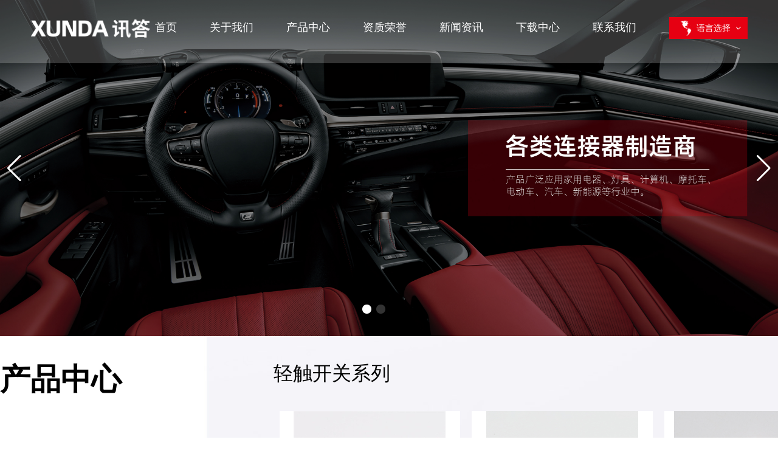

--- FILE ---
content_type: text/html
request_url: http://www.chxunda.com/
body_size: 11887
content:
<!DOCTYPE html>


<!--底部-->



<!--移动端-->


<html>
<head>
<meta name="viewport" content="width=device-width, user-scalable=no, initial-scale=1.0, maximum-scale=1.0, minimum-scale=1.0">
<meta name="renderer" content="webkit">
<meta http-equiv="X-UA-Compatible" content="IE=Edge,chrome=1">
<meta name="apple-mobile-web-app-capable" content="yes"/>
<meta name="apple-mobile-web-app-status-bar-style" content="black"/>
<meta name="format-detection" content="telephone=no"/>
<meta content="email=no" name="format-detection">
<meta http-equiv="Content-Type" content="text/html; charset=gb2312" />
<meta name="viewport" content="width=device-width, initial-scale=1">
<title>深圳讯答科技有限公司</title>
<meta name="keywords" content="深圳讯答科技有限公司" />
<meta name="description" content="深圳讯答科技有限公司" />
<link rel="shortcut icon" href="images/favicon.ico" type=image/x-icon>
<link rel="stylesheet" href="css/bootstrap.css">
<link rel="stylesheet" href="css/fonts.css">
<link rel="stylesheet" href="css/style.css">
<link rel="stylesheet" type="text/css" href="css/amazeui.css" />
<link rel="stylesheet" href="css/swiper.min.css" type="text/css" media="screen" charset="utf-8">
<script type="text/javascript" src="js/jquery-1.12.4.min.js"></script>
<script src='js/swiper.min.js'></script>
<script src='js/app.js'></script>
	<script src="js/jquery.SuperSlide.2.1.1.js"></script>
</head>

<body>
<div class="preloader loaded">
  <div class="preloader-body">
	<div class="cssload-container">
	  <div class="cssload-speeding-wheel"></div>
	</div>
	<p>Loading...</p>
  </div>
</div>
<div class="page animated" style="animation-duration: 500ms;">
<header class="section page-header">
	
        <div class="rd-navbar-wrap">
          <nav class="rd-navbar rd-navbar-classic" data-layout="rd-navbar-fixed" data-sm-layout="rd-navbar-fixed" data-md-layout="rd-navbar-fixed" data-md-device-layout="rd-navbar-fixed" data-lg-layout="rd-navbar-static" data-lg-device-layout="rd-navbar-static" data-xl-layout="rd-navbar-static" data-xl-device-layout="rd-navbar-static" data-lg-stick-up-offset="46px" data-xl-stick-up-offset="46px" data-xxl-stick-up-offset="46px" data-lg-stick-up="true" data-xl-stick-up="true" data-xxl-stick-up="true">
            <!--<div class="rd-navbar-collapse-toggle rd-navbar-fixed-element-1" data-rd-navbar-toggle=".rd-navbar-collapse"><span></span></div>-->
           
            <div class="rd-navbar-main-outer">

              <div class="rd-navbar-main">
                <!--RD Navbar Panel-->
                <div class="rd-navbar-panel">
                  
                  <!--RD Navbar Brand-->
                  <div class="rd-navbar-brand">
                    <a class="brand" href="index.asp">
						<img class="brand-logo-dark" src="images/logo.png" alt="" width="197" height="31"/>
						<img class="brand-logo-light" src="images/logo1.png" alt="" width="197" height="31"/>
						<img class="brand-logo-dark isWap" src="images/logo1.png" alt="" width="197" height="31"/>
					  </a>
                  </div>
					
					
					<!--RD Navbar Toggle-->
                  <button class="rd-navbar-toggle" data-rd-navbar-toggle=".rd-navbar-nav-wrap"><span></span></button>
                </div>
                <div class="rd-navbar-main-element">
                  <div class="rd-navbar-nav-wrap" style="display: flex; flex-wrap: wrap;">
                    <ul class="rd-navbar-nav">
                      <li class="rd-nav-item active"><a class="rd-nav-link" href="index.asp">首页</a></li>
                      <li class="rd-nav-item"><a class="rd-nav-link" href="about.asp?id=1">关于我们</a>
						<ul class="rd-menu rd-navbar-dropdown">
                              <li><a href="About.asp?id=1" title="公司简介">公司简介</a></li><li><a href="About.asp?id=3" title="组织架构">组织架构</a></li><li><a href="About.asp?id=4" title="企业文化">企业文化</a></li><li><a href="About.asp?id=5" title="企业荣誉">企业荣誉</a></li><li><a href="About.asp?id=6" title="厂区一角">厂区一角</a></li>
                            </ul>
						</li>
                      <li class="rd-nav-item"><a class="rd-nav-link" href="Products.asp">产品中心</a>
						<ul class="rd-menu rd-navbar-dropdown w250">
                              <li><a title="条形连接器系列" href="Products.asp?BigClassID=1">条形连接器系列</a></li><li><a title="TYPE-C系列" href="Products.asp?BigClassID=2">TYPE-C系列</a></li><li><a title="轻触开关系列" href="Products.asp?BigClassID=16">轻触开关系列</a><ul class='pm-left'><li><a id=11 href="Products.asp?BigClassID=16&SmallClassID=11" title="2.5贴片类">2.5贴片类</a></li><li><a id=12 href="Products.asp?BigClassID=16&SmallClassID=12" title="3X6系列">3X6系列</a></li><li><a id=13 href="Products.asp?BigClassID=16&SmallClassID=13" title="4.5X4.5系列">4.5X4.5系列</a></li><li><a id=14 href="Products.asp?BigClassID=16&SmallClassID=14" title="6X6系列">6X6系列</a></li><li><a id=15 href="Products.asp?BigClassID=16&SmallClassID=15" title="12X12系列">12X12系列</a></li><li><a id=16 href="Products.asp?BigClassID=16&SmallClassID=16" title="带灯系列">带灯系列</a></li><li><a id=17 href="Products.asp?BigClassID=16&SmallClassID=17" title="防水系列">防水系列</a></li><li><a id=18 href="Products.asp?BigClassID=16&SmallClassID=18" title="支架系列">支架系列</a></li></ul></li><li><a title="排针排母系列" href="Products.asp?BigClassID=13">排针排母系列</a></li><li><a title="网络插座系列" href="Products.asp?BigClassID=18">网络插座系列</a></li>
                            </ul>
						</li>
						  <li class="rd-nav-item"><a class="rd-nav-link" href="about.asp?id=5">资质荣誉</a></li>
                      <li class="rd-nav-item">
						  <a class="rd-nav-link" href="news.asp">新闻资讯</a>
							<ul class="rd-menu rd-navbar-dropdown">
                              <li><a href="NewsMore.asp?sid=1" title="公司新闻">公司新闻</a></li><li><a href="NewsMore.asp?sid=2" title="行业新闻">行业新闻</a></li>
                            </ul>
						</li>
						  <li class="rd-nav-item">
						<a class="rd-nav-link" href="download.asp">下载中心</a></li>
					<li class="rd-nav-item">
						<a class="rd-nav-link" href="contact.asp?id=7">联系我们</a></li>
                      
					  <li class=" wap_"><a class="rd-nav-link" href="./en/">English</a></li>
						
						
						<li class="head_lan">
  <div class="lan_con">
    <div class="lan_tit">
      <i class="iconfont map"></i>
      <span>语言选择</span>
      <i class="iconfont jt"></i>
    </div>
    <div class="lan_list">
      <span class="iconfont"></span>
      <p><a href="index.asp">中文版</a></p>
          <p><a href="./en/">ENGLISH</a></p>
    </div>
  </div></li> 
						
                    </ul>
                  </div>
                </div>
              </div>
            </div>
          </nav>
        </div>
      </header>

<script>
	$(function(){

		$(".head_lan .lan_con").hover(function(){
			$(this).find(".lan_list").addClass("cur");
		},function(){
			$(this).find(".lan_list").removeClass("cur");
		})
	})
	;$(function(){
$(".rd-navbar-nav-wrap .rd-nav-item .rd-navbar-dropdown ul").filter(function(){
		if (!$(this).children("li").length){
			$(this).remove()
		}
	})
	$(".rd-navbar-nav-wrap .rd-nav-item .rd-navbar-dropdown li").filter(function(){
		if ($(this).children("ul").length) {
			$(this).children('a').append('<i>+</i>');
			$(this).children("ul").hide();
		}
	})
	
	$(".rd-navbar-nav-wrap .rd-nav-item .rd-navbar-dropdown li a").click(function(e){
		if ($(this).siblings('ul').length) {
			e.preventDefault();
			$(this).siblings('ul').slideToggle(400);
			if ($(this).children('i').text() === '+') {
				$(this).children('i').text('-');
			}else{
				$(this).children('i').text('+');
			}
		}
	})
})
</script><!-- 杞挱鍥� -->
<div class="carousel">
    <div class="swiper-container home-swip">
        <div class="swiper-wrapper">
            <div class="swiper-slide carousel-con">
				<div class="carousel-caption caption-left width30"></div>
				<div class="carousel-img">
					<img src="images/banner01.jpg" width="100%" alt="">
				</div>
            </div>
			<div class="swiper-slide carousel-con">
				<div class="carousel-caption caption-left"></div>
				<div class="carousel-img">
					<img src="images/banner02.jpg" width="100%" alt="">
				</div>
            </div>
        </div>
        <div class="swiper-button-prev"></div>
        <div class="swiper-button-next"></div>
        <div class="swiper-pagination"></div>
    </div>
</div>
<div class="floor_2_main isPc">
	<div class="w1400 body clearfix">
        <a class="next">
            <i class="ico"></i>
        </a><a class="prev">
            <i class="ico"></i>
        </a>
        <div class="bd_con" aos="fade-left">
            <div class="bd">
				
                <div class="index-product">
					<h3>
						<div class="fl">条形连接器系列</div>
						<div class="fr">
							<a href="Products.asp?BigClassID=1" target="_blank">详情<i class="ico"></i></a>
						</div>
					</h3>
					<div class="index-product-con">
					
					<div class="bra"><a href="ShowProducts.asp?id=1&BigClassID=1&SmallClassID=" title="1.0mm 1.0单排条形连接器">
						<div class="dad"><img src="uploadfile/Products/20210721230238463846.png" alt="1.0mm 1.0单排条形连接器"></div>
						   <p>1.0mm 1.0单排条形连接器</p> 
						 </a>
					</div>
					
					
					<div class="bra"><a href="ShowProducts.asp?id=4&BigClassID=1&SmallClassID=" title="1.25mm 1.25超薄条形连接器">
						<div class="dad"><img src="uploadfile/Products/20210721230561836183.png" alt="1.25mm 1.25超薄条形连接器"></div>
						   <p>1.25mm 1.25超薄条形连接器</p> 
						 </a>
					</div>
					
					
					<div class="bra"><a href="ShowProducts.asp?id=9&BigClassID=1&SmallClassID=" title="1.5mm ZH1.5条形连接器">
						<div class="dad"><img src="uploadfile/Products/20210721230883128312.png" alt="1.5mm ZH1.5条形连接器"></div>
						   <p>1.5mm ZH1.5条形连接器</p> 
						 </a>
					</div>
					
					
					<div class="bra"><a href="ShowProducts.asp?id=12&BigClassID=1&SmallClassID=" title="2.0mm 2.0空中对接条形连接器">
						<div class="dad"><img src="uploadfile/Products/20210721231680238023.png" alt="2.0mm 2.0空中对接条形连接器"></div>
						   <p>2.0mm 2.0空中对接条形连接器</p> 
						 </a>
					</div>
					
					
					<div class="bra"><a href="ShowProducts.asp?id=17&BigClassID=1&SmallClassID=" title="2.0mm PA条形连接器">
						<div class="dad"><img src="uploadfile/Products/20210721231240784078.png" alt="2.0mm PA条形连接器"></div>
						   <p>2.0mm PA条形连接器</p> 
						 </a>
					</div>
					
					
					<div class="bra"><a href="ShowProducts.asp?id=23&BigClassID=1&SmallClassID=" title="2.5mm HA条形连接器">
						<div class="dad"><img src="uploadfile/Products/20210721231528062806.png" alt="2.5mm HA条形连接器"></div>
						   <p>2.5mm HA条形连接器</p> 
						 </a>
					</div>
					
					
					</div>
					
				</div>
				
                <div class="index-product">
					<h3>
						<div class="fl">TYPE-C系列</div>
						<div class="fr">
							<a href="Products.asp?BigClassID=2" target="_blank">详情<i class="ico"></i></a>
						</div>
					</h3>
					<div class="index-product-con">
					
					<div class="bra"><a href="ShowProducts.asp?id=40&BigClassID=2&SmallClassID=" title="CF2.0-TYPE-DIP+SMT前插后贴外壳缺口">
						<div class="dad"><img src="uploadfile/Products/20210722212147344734.jpg" alt="CF2.0-TYPE-DIP+SMT前插后贴外壳缺口"></div>
						   <p>CF2.0-TYPE-DIP+SMT前插后贴外壳缺口</p> 
						 </a>
					</div>
					
					
					<div class="bra"><a href="ShowProducts.asp?id=58&BigClassID=2&SmallClassID=" title="CF-单排16PIN沉板2.1四脚插板">
						<div class="dad"><img src="uploadfile/Products/20210722213067466746.jpg" alt="CF-单排16PIN沉板2.1四脚插板"></div>
						   <p>CF-单排16PIN沉板2.1四脚插板</p> 
						 </a>
					</div>
					
					
					<div class="bra"><a href="ShowProducts.asp?id=59&BigClassID=2&SmallClassID=" title="CF单排SMT垫高4.3">
						<div class="dad"><img src="uploadfile/Products/20210722213017301730.jpg" alt="CF单排SMT垫高4.3"></div>
						   <p>CF单排SMT垫高4.3</p> 
						 </a>
					</div>
					
					
					<div class="bra"><a href="ShowProducts.asp?id=63&BigClassID=2&SmallClassID=" title="CF夹板式短体（8.65）2脚焊接">
						<div class="dad"><img src="uploadfile/Products/20210722213237183718.jpg" alt="CF夹板式短体（8.65）2脚焊接"></div>
						   <p>CF夹板式短体（8.65）2脚焊接</p> 
						 </a>
					</div>
					
					
					<div class="bra"><a href="ShowProducts.asp?id=68&BigClassID=2&SmallClassID=" title="CF-直立式公头4支脚">
						<div class="dad"><img src="uploadfile/Products/2021072221340532532.jpg" alt="CF-直立式公头4支脚"></div>
						   <p>CF-直立式公头4支脚</p> 
						 </a>
					</div>
					
					
					<div class="bra"><a href="ShowProducts.asp?id=73&BigClassID=2&SmallClassID=" title="CM-直立式公头3支脚">
						<div class="dad"><img src="uploadfile/Products/20210722213698239823.jpg" alt="CM-直立式公头3支脚"></div>
						   <p>CM-直立式公头3支脚</p> 
						 </a>
					</div>
					
					
					</div>
					
				</div>
				
                <div class="index-product">
					<h3>
						<div class="fl">轻触开关系列</div>
						<div class="fr">
							<a href="Products.asp?BigClassID=16" target="_blank">详情<i class="ico"></i></a>
						</div>
					</h3>
					<div class="index-product-con">
					
					<div class="bra"><a href="ShowProducts.asp?id=419&BigClassID=16&SmallClassID=11" title="25A">
						<div class="dad"><img src="uploadfile/Products/20220710083841894189.jpg" alt="25A"></div>
						   <p>25A</p> 
						 </a>
					</div>
					
					
					<div class="bra"><a href="ShowProducts.asp?id=420&BigClassID=16&SmallClassID=11" title="25B-01">
						<div class="dad"><img src="uploadfile/Products/20220710083970907090.JPG" alt="25B-01"></div>
						   <p>25B-01</p> 
						 </a>
					</div>
					
					
					<div class="bra"><a href="ShowProducts.asp?id=422&BigClassID=16&SmallClassID=12" title="36A-01">
						<div class="dad"><img src="uploadfile/Products/20220710084130903090.JPG" alt="36A-01"></div>
						   <p>36A-01</p> 
						 </a>
					</div>
					
					
					<div class="bra"><a href="ShowProducts.asp?id=424&BigClassID=16&SmallClassID=12" title="36B-02">
						<div class="dad"><img src="uploadfile/Products/20220710084247664766.JPG" alt="36B-02"></div>
						   <p>36B-02</p> 
						 </a>
					</div>
					
					
					<div class="bra"><a href="ShowProducts.asp?id=427&BigClassID=16&SmallClassID=12" title="36B-09  9.5长">
						<div class="dad"><img src="uploadfile/Products/20220710084334553455.JPG" alt="36B-09  9.5长"></div>
						   <p>36B-09  9.5长</p> 
						 </a>
					</div>
					
					
					<div class="bra"><a href="ShowProducts.asp?id=435&BigClassID=16&SmallClassID=13" title="45A-01">
						<div class="dad"><img src="uploadfile/Products/20220710085241204120.JPG" alt="45A-01"></div>
						   <p>45A-01</p> 
						 </a>
					</div>
					
					
					</div>
					
				</div>
				
                <div class="index-product">
					<h3>
						<div class="fl">排针排母系列</div>
						<div class="fr">
							<a href="Products.asp?BigClassID=13" target="_blank">详情<i class="ico"></i></a>
						</div>
					</h3>
					<div class="index-product-con">
					
					<div class="bra"><a href="ShowProducts.asp?id=380&BigClassID=13&SmallClassID=" title="L203XX-XX0XX01X">
						<div class="dad"><img src="uploadfile/Products/20210914224276187618.jpg" alt="L203XX-XX0XX01X"></div>
						   <p>L203XX-XX0XX01X</p> 
						 </a>
					</div>
					
					
					<div class="bra"><a href="ShowProducts.asp?id=386&BigClassID=13&SmallClassID=" title="L207XX-XX0XX01X">
						<div class="dad"><img src="uploadfile/Products/20210914224648744874.jpg" alt="L207XX-XX0XX01X"></div>
						   <p>L207XX-XX0XX01X</p> 
						 </a>
					</div>
					
					
					<div class="bra"><a href="ShowProducts.asp?id=389&BigClassID=13&SmallClassID=" title="L208XX-XX0XXXXX">
						<div class="dad"><img src="uploadfile/Products/20210914224745784578.jpg" alt="L208XX-XX0XXXXX"></div>
						   <p>L208XX-XX0XXXXX</p> 
						 </a>
					</div>
					
					
					<div class="bra"><a href="ShowProducts.asp?id=392&BigClassID=13&SmallClassID=" title="L209XX-XX1XXXXX">
						<div class="dad"><img src="uploadfile/Products/20210914224873977397.jpg" alt="L209XX-XX1XXXXX"></div>
						   <p>L209XX-XX1XXXXX</p> 
						 </a>
					</div>
					
					
					<div class="bra"><a href="ShowProducts.asp?id=394&BigClassID=13&SmallClassID=" title="L49803-0XXXX">
						<div class="dad"><img src="uploadfile/Products/20210914224985368536.jpg" alt="L49803-0XXXX"></div>
						   <p>L49803-0XXXX</p> 
						 </a>
					</div>
					
					
					<div class="bra"><a href="ShowProducts.asp?id=395&BigClassID=13&SmallClassID=" title="L48102-XX01X">
						<div class="dad"><img src="uploadfile/Products/20210914224966856685.jpg" alt="L48102-XX01X"></div>
						   <p>L48102-XX01X</p> 
						 </a>
					</div>
					
					
					</div>
					
				</div>
				
                <div class="index-product">
					<h3>
						<div class="fl">网络插座系列</div>
						<div class="fr">
							<a href="Products.asp?BigClassID=18" target="_blank">详情<i class="ico"></i></a>
						</div>
					</h3>
					<div class="index-product-con">
					暂无信息!
					</div>
					
				</div>
				
            </div>

        </div>
        <div class="hd" aos="fade-right">
            <h3>产品中心</h3>
            <p></p>
            <ul>
                <li><a href="Products.asp?BigClassID=1" title="条形连接器系列">条形连接器系列<b></b><i class='ico'></i></a></li><li><a href="Products.asp?BigClassID=2" title="TYPE-C系列">TYPE-C系列<b></b><i class='ico'></i></a></li><li><a href="Products.asp?BigClassID=16" title="轻触开关系列">轻触开关系列<b></b><i class='ico'></i></a></li><li><a href="Products.asp?BigClassID=13" title="排针排母系列">排针排母系列<b></b><i class='ico'></i></a></li><li><a href="Products.asp?BigClassID=18" title="网络插座系列">网络插座系列<b></b><i class='ico'></i></a></li>
            </ul>
        </div>
    </div>
</div>
<div class="floor_2_main isWap">
	<div class="floor_3_head">产品中心</div>
	<div class="floor_2_left">
		<ul>
			<li><a href="Products.asp?BigClassID=1" title="条形连接器系列">条形连接器系列<b></b><i class='ico'></i></a></li><li><a href="Products.asp?BigClassID=2" title="TYPE-C系列">TYPE-C系列<b></b><i class='ico'></i></a></li><li><a href="Products.asp?BigClassID=16" title="轻触开关系列">轻触开关系列<b></b><i class='ico'></i></a></li><li><a href="Products.asp?BigClassID=13" title="排针排母系列">排针排母系列<b></b><i class='ico'></i></a></li><li><a href="Products.asp?BigClassID=18" title="网络插座系列">网络插座系列<b></b><i class='ico'></i></a></li>
		</ul>
	</div>
	<div class="floor_2_right">
		<div class="bd_con" aos="fade-left">
            <div class="bd">
				
                <div class="index-product">
					<h3>
						<div class="fl">条形连接器系列</div>
						<div class="fr">
							<a href="Products.asp?BigClassID=1" target="_blank">详情<i class="ico"></i></a>
						</div>
					</h3>
					<div class="index-product-con">
					
					<div class="bra"><a href="ShowProducts.asp?id=1&BigClassID=1&SmallClassID=" title="1.0mm 1.0单排条形连接器">
						<div class="dad"><img src="uploadfile/Products/20210721230238463846.png" alt="1.0mm 1.0单排条形连接器"></div>
						   <p>1.0mm 1.0单排条形连接器</p> 
						 </a>
					</div>
					
					
					<div class="bra"><a href="ShowProducts.asp?id=4&BigClassID=1&SmallClassID=" title="1.25mm 1.25超薄条形连接器">
						<div class="dad"><img src="uploadfile/Products/20210721230561836183.png" alt="1.25mm 1.25超薄条形连接器"></div>
						   <p>1.25mm 1.25超薄条形连接器</p> 
						 </a>
					</div>
					
					
					<div class="bra"><a href="ShowProducts.asp?id=9&BigClassID=1&SmallClassID=" title="1.5mm ZH1.5条形连接器">
						<div class="dad"><img src="uploadfile/Products/20210721230883128312.png" alt="1.5mm ZH1.5条形连接器"></div>
						   <p>1.5mm ZH1.5条形连接器</p> 
						 </a>
					</div>
					
					
					<div class="bra"><a href="ShowProducts.asp?id=12&BigClassID=1&SmallClassID=" title="2.0mm 2.0空中对接条形连接器">
						<div class="dad"><img src="uploadfile/Products/20210721231680238023.png" alt="2.0mm 2.0空中对接条形连接器"></div>
						   <p>2.0mm 2.0空中对接条形连接器</p> 
						 </a>
					</div>
					
					
					<div class="bra"><a href="ShowProducts.asp?id=17&BigClassID=1&SmallClassID=" title="2.0mm PA条形连接器">
						<div class="dad"><img src="uploadfile/Products/20210721231240784078.png" alt="2.0mm PA条形连接器"></div>
						   <p>2.0mm PA条形连接器</p> 
						 </a>
					</div>
					
					
					<div class="bra"><a href="ShowProducts.asp?id=23&BigClassID=1&SmallClassID=" title="2.5mm HA条形连接器">
						<div class="dad"><img src="uploadfile/Products/20210721231528062806.png" alt="2.5mm HA条形连接器"></div>
						   <p>2.5mm HA条形连接器</p> 
						 </a>
					</div>
					
					
					</div>
					
				</div>
				
                <div class="index-product">
					<h3>
						<div class="fl">TYPE-C系列</div>
						<div class="fr">
							<a href="Products.asp?BigClassID=2" target="_blank">详情<i class="ico"></i></a>
						</div>
					</h3>
					<div class="index-product-con">
					
					<div class="bra"><a href="ShowProducts.asp?id=40&BigClassID=2&SmallClassID=" title="CF2.0-TYPE-DIP+SMT前插后贴外壳缺口">
						<div class="dad"><img src="uploadfile/Products/20210722212147344734.jpg" alt="CF2.0-TYPE-DIP+SMT前插后贴外壳缺口"></div>
						   <p>CF2.0-TYPE-DIP+SMT前插后贴外壳缺口</p> 
						 </a>
					</div>
					
					
					<div class="bra"><a href="ShowProducts.asp?id=58&BigClassID=2&SmallClassID=" title="CF-单排16PIN沉板2.1四脚插板">
						<div class="dad"><img src="uploadfile/Products/20210722213067466746.jpg" alt="CF-单排16PIN沉板2.1四脚插板"></div>
						   <p>CF-单排16PIN沉板2.1四脚插板</p> 
						 </a>
					</div>
					
					
					<div class="bra"><a href="ShowProducts.asp?id=59&BigClassID=2&SmallClassID=" title="CF单排SMT垫高4.3">
						<div class="dad"><img src="uploadfile/Products/20210722213017301730.jpg" alt="CF单排SMT垫高4.3"></div>
						   <p>CF单排SMT垫高4.3</p> 
						 </a>
					</div>
					
					
					<div class="bra"><a href="ShowProducts.asp?id=63&BigClassID=2&SmallClassID=" title="CF夹板式短体（8.65）2脚焊接">
						<div class="dad"><img src="uploadfile/Products/20210722213237183718.jpg" alt="CF夹板式短体（8.65）2脚焊接"></div>
						   <p>CF夹板式短体（8.65）2脚焊接</p> 
						 </a>
					</div>
					
					
					<div class="bra"><a href="ShowProducts.asp?id=68&BigClassID=2&SmallClassID=" title="CF-直立式公头4支脚">
						<div class="dad"><img src="uploadfile/Products/2021072221340532532.jpg" alt="CF-直立式公头4支脚"></div>
						   <p>CF-直立式公头4支脚</p> 
						 </a>
					</div>
					
					
					<div class="bra"><a href="ShowProducts.asp?id=73&BigClassID=2&SmallClassID=" title="CM-直立式公头3支脚">
						<div class="dad"><img src="uploadfile/Products/20210722213698239823.jpg" alt="CM-直立式公头3支脚"></div>
						   <p>CM-直立式公头3支脚</p> 
						 </a>
					</div>
					
					
					</div>
					
				</div>
				
                <div class="index-product">
					<h3>
						<div class="fl">轻触开关系列</div>
						<div class="fr">
							<a href="Products.asp?BigClassID=16" target="_blank">详情<i class="ico"></i></a>
						</div>
					</h3>
					<div class="index-product-con">
					
					<div class="bra"><a href="ShowProducts.asp?id=419&BigClassID=16&SmallClassID=11" title="25A">
						<div class="dad"><img src="uploadfile/Products/20220710083841894189.jpg" alt="25A"></div>
						   <p>25A</p> 
						 </a>
					</div>
					
					
					<div class="bra"><a href="ShowProducts.asp?id=420&BigClassID=16&SmallClassID=11" title="25B-01">
						<div class="dad"><img src="uploadfile/Products/20220710083970907090.JPG" alt="25B-01"></div>
						   <p>25B-01</p> 
						 </a>
					</div>
					
					
					<div class="bra"><a href="ShowProducts.asp?id=422&BigClassID=16&SmallClassID=12" title="36A-01">
						<div class="dad"><img src="uploadfile/Products/20220710084130903090.JPG" alt="36A-01"></div>
						   <p>36A-01</p> 
						 </a>
					</div>
					
					
					<div class="bra"><a href="ShowProducts.asp?id=424&BigClassID=16&SmallClassID=12" title="36B-02">
						<div class="dad"><img src="uploadfile/Products/20220710084247664766.JPG" alt="36B-02"></div>
						   <p>36B-02</p> 
						 </a>
					</div>
					
					
					<div class="bra"><a href="ShowProducts.asp?id=427&BigClassID=16&SmallClassID=12" title="36B-09  9.5长">
						<div class="dad"><img src="uploadfile/Products/20220710084334553455.JPG" alt="36B-09  9.5长"></div>
						   <p>36B-09  9.5长</p> 
						 </a>
					</div>
					
					
					<div class="bra"><a href="ShowProducts.asp?id=435&BigClassID=16&SmallClassID=13" title="45A-01">
						<div class="dad"><img src="uploadfile/Products/20220710085241204120.JPG" alt="45A-01"></div>
						   <p>45A-01</p> 
						 </a>
					</div>
					
					
					</div>
					
				</div>
				
                <div class="index-product">
					<h3>
						<div class="fl">排针排母系列</div>
						<div class="fr">
							<a href="Products.asp?BigClassID=13" target="_blank">详情<i class="ico"></i></a>
						</div>
					</h3>
					<div class="index-product-con">
					
					<div class="bra"><a href="ShowProducts.asp?id=380&BigClassID=13&SmallClassID=" title="L203XX-XX0XX01X">
						<div class="dad"><img src="uploadfile/Products/20210914224276187618.jpg" alt="L203XX-XX0XX01X"></div>
						   <p>L203XX-XX0XX01X</p> 
						 </a>
					</div>
					
					
					<div class="bra"><a href="ShowProducts.asp?id=386&BigClassID=13&SmallClassID=" title="L207XX-XX0XX01X">
						<div class="dad"><img src="uploadfile/Products/20210914224648744874.jpg" alt="L207XX-XX0XX01X"></div>
						   <p>L207XX-XX0XX01X</p> 
						 </a>
					</div>
					
					
					<div class="bra"><a href="ShowProducts.asp?id=389&BigClassID=13&SmallClassID=" title="L208XX-XX0XXXXX">
						<div class="dad"><img src="uploadfile/Products/20210914224745784578.jpg" alt="L208XX-XX0XXXXX"></div>
						   <p>L208XX-XX0XXXXX</p> 
						 </a>
					</div>
					
					
					<div class="bra"><a href="ShowProducts.asp?id=392&BigClassID=13&SmallClassID=" title="L209XX-XX1XXXXX">
						<div class="dad"><img src="uploadfile/Products/20210914224873977397.jpg" alt="L209XX-XX1XXXXX"></div>
						   <p>L209XX-XX1XXXXX</p> 
						 </a>
					</div>
					
					
					<div class="bra"><a href="ShowProducts.asp?id=394&BigClassID=13&SmallClassID=" title="L49803-0XXXX">
						<div class="dad"><img src="uploadfile/Products/20210914224985368536.jpg" alt="L49803-0XXXX"></div>
						   <p>L49803-0XXXX</p> 
						 </a>
					</div>
					
					
					<div class="bra"><a href="ShowProducts.asp?id=395&BigClassID=13&SmallClassID=" title="L48102-XX01X">
						<div class="dad"><img src="uploadfile/Products/20210914224966856685.jpg" alt="L48102-XX01X"></div>
						   <p>L48102-XX01X</p> 
						 </a>
					</div>
					
					
					</div>
					
				</div>
				
                <div class="index-product">
					<h3>
						<div class="fl">网络插座系列</div>
						<div class="fr">
							<a href="Products.asp?BigClassID=18" target="_blank">详情<i class="ico"></i></a>
						</div>
					</h3>
					<div class="index-product-con">
					暂无信息!
					</div>
					
				</div>
				
            </div>

        </div>
	</div>
</div>
<div class="floor_1_main">
	<div class="head">
		<div class="w1400 aos-init aos-animate" aos="fade-up">
			<div class="tab1 clearfix">
				<div class="left aos-init aos-animate" aos="fade-left">
					<h3>致力于各类连接器、电子元器件相关产品的解决方案</h3>
					<p>本公司拥有专业的检测、生产设备和完善的品质监控体系，并拥有一批优秀的企业管理人才，并不断持续进行产品改进。</p>
				</div>
			</div>
		</div>
	</div>
	<div class="about-init">
		<div class="right">
			<ul>
				<li aos="fade-left" aos-delay="200" class="aos-init aos-animate">
					<h3><b id="id1">2019</b><span>年</span></h3>
					<p>公司成立</p>
				</li>
				<li aos="fade-left" aos-delay="400" class="aos-init aos-animate">
					<h3><b id="id2">500</b><span style="right: -45px">/万</span></h3>
					<p>注册资金</p>
				</li>
				<li aos="fade-left" aos-delay="600" class="aos-init aos-animate">
					<h3><b id="id3">200</b><span>+</span></h3>
					<p>产品种类</p>
				</li>
				<li aos="fade-left" aos-delay="600" class="aos-init aos-animate">
					<h3><b id="id4">500</b><span>+</span></h3>
					<p>合作客户</p>
				</li>
			</ul>
		</div>
	</div>
	<div class="about-init">
		<div class="tab2">
			<div class="tab2_right aos-init" aos="fade-left">
				<h1>深圳讯答科技有限公司</h1>
                <p> 深圳讯答科技有限公司座落于深圳市宝安区，是一家集研发、生产、销售于一体的中小型企业。公司具备产品自主研发设计和模具制造加工能力，可以根据客户的要求设计生产各种复杂的塑料制品和精密成型模具，具备完善的质量检测体系。确保您得到放心满意的产品。</br>深圳讯答科技有限公司自成立以来一直专注于条形连接器、TYPE-C、轻触开关、排针排母、网络插座等系列产品。产品广泛用于汽车、家用电器，电脑周边，舞台周边，安防，音响，多媒体通讯等行业。......</p>
                <div class="index_more">
                    <a href="about.asp?id=1" title="">了解更多<i class="ico"></i></a>
                </div>
            </div>
			<div class="tab2_left aos-init" aos="fade-left">
                <a href="about.asp?id=1" title="公司介绍">
                    <img src="images/about_bg.jpg" title="公司介绍" alt="公司介绍">
                </a>
            </div>
		</div>
	</div>
</div>
<div class="zj-quality">
        <div class="zc-content clearfix">
            <div class="quatop wow fadeInUp animated">
                <div class="quatxt">
                    <h4>精工制造 · 品质优良</h4>
                    <h5>先进的技术 | 精良的设备 | 严格的质量管理体系</h5>
                </div>
            </div>
            <div class="qualeftall">
                <div class="qualeft">
                    <div class="qtxt" style="display: block;">
                        <div class="qutext">
                            <img src="images/i02.png" alt="讯答科技" srcset="">
                            <h3>
                                拥有多年的行业经验。为客户提供专业的产品解决方案。专业检测设备完善的售后服务中心。
                            </h3>
                        </div>
                        <div class="qutext">
                            <img src="images/i02.png" alt="" srcset="">
                            <h3>
                                产品广泛应用家用电器、灯具、计算机、摩托车、电动车、汽车、新能源等行业中。
                            </h3>
                        </div>
                    </div>
                    <div class="qtxt" style="display: none;">
                        <div class="qutext">
                            <img src="images/i02.png" alt="讯答科技" srcset="">
                            <h3>
                                讯答科技以优惠的价格和完善的售后服务来满足广大客户的需求。并提供多品种、多规格、高质量</br>的产品。
                            </h3>
                        </div>
                        <div class="qutext">
                            <img src="images/i02.png" alt="" srcset="">
                            <h3>
                                让购货安全、快捷、放心，综合新技术、新工艺，不断推陈出新，提供专业的产品。
                            </h3>
                        </div>
                    </div>
                    <div class="qtxt" style="display: none;">
                        <div class="qutext">
                            <img src="images/i02.png" alt="讯答科技" srcset="">
                            <h3>
                                拥有一批经验丰富、研发能力强大的专业技术人才队伍，管理严谨，技术精湛，同时不断引进新技术，<br>凭着精湛的技术、先进的设备和科学管理体系。
                            </h3>
                        </div>
                        <div class="qutext">
                            <img src="images/i02.png" alt="" srcset="">
                            <h3>
                                攻克各类疑难技术问题，可以自行设计开发各类高难度。
                            </h3>
                        </div>
                    </div>
                    <div class="qtxt" style="display: none;">
                        <div class="qutext">
                            <img src="images/i02.png" alt="" srcset="">
                            <h3>
                                我们提拱7×24小时售后服务，全程为您跟进订单生产进展，定期告知生产进度，提供完善的设计、<br>开发、生产、咨询、销售、安装调试、零部件供应及技术培训等服务。
                            </h3>
                        </div>
                        <div class="qutext">
                            <img src="images/i02.png" alt="磐龙机床" srcset="">
                            <h3>
                                快速解决您的使用问题，欢迎来电咨询业务。
                            </h3>
                        </div>
                    </div>
                </div>
                <div class="quazxrx wow fadeInUp animated">
                    <div class="qua-tel">
                        <img src="images/i03.png" alt="首页咨询热线">
                        <h4>电话： </h4>
                        <h5>
                            <p><span>13066859988 15815536008</span></p>
                        </h5>
                    </div>
                </div>
            </div>
            <div class="quaright">
                <div class="qua-img clearfix">
                    <li class="cur">
                        <a href="javascript:;">
                            <div class="quaimg">
                                <img class="img1" src="images/i04.png" alt="讯答科技经验丰富">
                                <img class="img2" src="images/i04_h.png" alt="经验丰富">
                            </div>
                            <h3>经验丰富</h3>
                            <h4>Experience</h4>
                        </a>
                    </li>
                    <li class="">
                        <a href="javascript:;">
                            <div class="quaimg">
                                <img class="img1" src="images/i05.png" alt="讯答科技性价比高">
                                <img class="img2" src="images/i05_h.png" alt="性价比高">
                            </div>
                            <h3>性价比高</h3>
                            <h4>Cost-effective</h4>
                        </a>
                    </li>
                    <li class="">
                        <a href="javascript:;">
                            <div class="quaimg">
                                <img class="img1" src="images/i06.png" alt="讯答科技技术团队">
                                <img class="img2" src="images/i06_h.png" alt="技术团队">
                            </div>
                            <h3>技术团队</h3>
                            <h4>Technical team</h4>
                        </a>
                    </li>
                    <li class="">
                        <a href="javascript:;">
                            <div class="quaimg">
                                <img class="img1" src="images/i07.png" alt="讯答科技贴心服务">
                                <img class="img2" src="images/i07_h.png" alt="贴心服务">
                            </div>
                            <h3>贴心服务</h3>
                            <h4>Intimate service</h4>
                        </a>
                    </li>
                </div>
            </div>
        </div>
    </div>
<div class="index-news pd-5rem">
	<div class="con-title">
		<div class="sub-title">
			<h2>新闻中心</h2>
			<h5>LAST NEWS</h5>
		</div>
		<div class="sub-right">
			<a class="li" href="NewsMore.asp?sid=1" title="公司新闻">公司新闻</a><a class="li" href="NewsMore.asp?sid=2" title="行业新闻">行业新闻</a>
		</div>
	</div>
	<div class="index-news-con">
		<div class="container">
			<div class="row">
				<div class="col-md-6 col-xl-6 isPc">
					
		<div class="news_hot_item">
			<div class="news_div_item_pic">
    			<a href="ShowNews.asp?id=2&sid=1">
    				<img src="uploadfile/News/20230813161890689068.jpg" class="news_div_item_image">
					<div class="default-btn"><span></span></div>
    			</a>
			</div>
			<div class="news_div_item_content">
    			<div class="news_div_item_title"><a class="news_div_item_a" href="ShowNews.asp?id=2&sid=1">连接器的应用领域广泛</a></div>
    			<div class="news_div_item_body">连接器的广泛应用差不多是已经广泛到人们不再数得清了，也许他看起来是那么多的小，那么的微不足道，但其实它的功能却是十分之强大的，他通过自己的连接作</div>
			</div>
		</div>
		
			<a href="News.asp" class="lm" title="了解更多">了解更多</a>
				</div>
				<div class="col-md-6 col-xl-6 ">
					<div class="news_div_itemBox">
					
					<div class="news_div_item">
						<div class="news_div_item_pic">
							<a href="ShowNews.asp?id=2&sid=1">
								<img src="uploadfile/News/20230813161890689068.jpg" class="news_div_item_image">
								<div class="default-btn"><span></span></div>
							</a>
						</div>
						<div class="news_div_item_content">
							<div class="news_div_item_title"><a class="news_div_item_a" href="ShowNews.asp?id=2&sid=1">连接器的应用领域广泛</a></div>
							<div class="news_div_item_body">连接器的广泛应用差不多是已经广泛到人们不再数得清了，也许他看起来是那么多的小，那么的微不足道，但其实它的功能却是十分之强大的，他通过自己的连接作</div>
						</div>
					</div>
					
					<div class="news_div_item">
						<div class="news_div_item_pic">
							<a href="ShowNews.asp?id=1&sid=2">
								<img src="uploadfile/News/20230813161983378337.jpg" class="news_div_item_image">
								<div class="default-btn"><span></span></div>
							</a>
						</div>
						<div class="news_div_item_content">
							<div class="news_div_item_title"><a class="news_div_item_a" href="ShowNews.asp?id=1&sid=2">多样化是未来连接器发展趋势</a></div>
							<div class="news_div_item_body">在以后的时代，连接器的种类将会越来越多，我们的耳塞也是多种多样，耳塞的形状，质量有好坏之分，就连耳塞的传输功能也有着不同程度的要求。现代的产品都</div>
						</div>
					</div>
					
					</div>
				</div>
			</div>
		</div>
	</div>
</div>
<div class="contact pd-5rem" style="background: url(images/img10.jpg); cursor:pointer;" onClick="location='message.asp'">
	<div class="wd clear">
		<div class="r-text ">
			<div class="h1"> 让我们保持联系 </div>
			<p>及时获取我们的新产品、活动及新闻信息</p>
		</div>
		<div class="form ">
			<form class="clear">
				<div>
					<input class="text" type="text" name="i_realname"  id="i_realname" value="" placeholder="姓名" />
					<input class="text" type="text" name="i_phone" id="i_phone" value="" placeholder="电话" />
					<input class="text text_2" type="text" name="i_detail" id="i_detail" value="" placeholder="留言" />
				</div>
				<input class="submit" type="button" onClick="feedback2()"   name="" id="" value="提交留言" />
			</form>
		</div>
	</div>
</div>
<footer>
	<div class="bocweb-footer">
    	<div class="bocweb-footer-top">
      		<div class="itembox">
        		<div class="items">
					<div class="items-top" href="about.asp?id=1">关于我们</div>
          			<div class="items-bot">
						<a class="li" href="About.asp?id=1" title="公司简介">公司简介</a><a class="li" href="About.asp?id=3" title="组织架构">组织架构</a><a class="li" href="About.asp?id=4" title="企业文化">企业文化</a><a class="li" href="About.asp?id=5" title="企业荣誉">企业荣誉</a><a class="li" href="About.asp?id=6" title="厂区一角">厂区一角</a>
					</div>
        		</div>
				<div class="items">
					<div class="items-top" href="about.asp?id=1">资质荣誉</div>
          			<div class="items-bot">
			  			
				  	</div>
        		</div>
        		<div class="items">
          			<div class="items-top">产品中心</div>
          			<div class="items-bot">
			  			<a class="li" href="Products.asp?BigClassID=1" title="条形连接器系列">条形连接器系列</a><a class="li" href="Products.asp?BigClassID=2" title="TYPE-C系列">TYPE-C系列</a><a class="li" href="Products.asp?BigClassID=16" title="轻触开关系列">轻触开关系列</a><a class="li" href="Products.asp?BigClassID=13" title="排针排母系列">排针排母系列</a><a class="li" href="Products.asp?BigClassID=18" title="网络插座系列">网络插座系列</a>
					</div>
        		</div>
        		<div class="items">
          			<div class="items-top">新闻资讯</div>
          			<div class="items-bot">
						<a class="li" href="NewsMore.asp?sid=1" title="公司新闻">公司新闻</a><a class="li" href="NewsMore.asp?sid=2" title="行业新闻">行业新闻</a>
					</div>
        		</div>
        		<div class="items">
          			<div class="items-top">联系我们</div>
          			<div class="items-bot">
						<a class="li" href="Contact.asp?id=7" title="联系方式">联系方式</a>
						<a class="li" href="Message.asp" title="在线留言">在线留言</a>
					</div>
        		</div>
      		</div>
			<div class="itembox-right">
				<div class="title-1">服务热线</div>
				<div class="tel-2">13066859988 15815536008</div>
				<div class="title-1">邮箱</div>
				<div class="tel-2">1903058663@qq.com</div>
				<div class="text-3">公司地址<br>深圳市宝安区新安街道安乐社区40区安乐工业园2号厂房B713-2</div>
				<div class="link-4">
					<!--<div class="i wx"><img src="images/code1.png" alt=""></div>
					<div class="i qq"><img src="images/code2.png" alt=""></div>-->
				</div>
			</div>
    	</div>
    	<div class="bocweb-footer-bot f-cb">
      		<div class="fl tit">Copyright 2023 深圳讯答科技有限公司 All Rights Reserved.&nbsp;&nbsp;&nbsp;&nbsp;<a href="https://beian.miit.gov.cn/" target="_blank">粤ICP备2023093676号</a></div>
      		<div class="fr txt">技术支持：<a href="tencent://message/?uin=16895312&Menu=yes " target="_blank">温州网站建设</a></a></div>
    	</div>
  	</div>
</footer>
<script type="text/javascript">
$(document).ready(function(e) {
	$('#code').hover(function(){
		$(this).attr('id','code_hover');
		$('#code_img').show();
	},function(){
		$(this).attr('id','code');
		$('#code_img').hide();
	})

});
</script>
<script src="js/core.js"></script>
<script src="js/script.min.js"></script>
</div>
</body>
</html>

<script>
	var mySwiper1 = new Swiper(".home-swip", {
		loop: true,
    	autoplay: {
      		delay: 6000,
      		disableOnInteraction: false,
    	},
		navigation: {
		  nextEl: '.home-swip .swiper-button-next',
		  prevEl: '.home-swip .swiper-button-prev',
		},
		pagination: {
		  el: '.home-swip .swiper-pagination',
		  clickable: true
		}
	});
	
	jQuery(".floor_2_main .body").slide({ effect: "leftLoop", autoPlay: true });// 核心产品
	var options = {
        useEasing: true,
        useGrouping: true,
        separator: '',
        decimal: '.',
        prefix: '',
        suffix: ''
    };
	
	var demo1 = new CountUp("id1", 0, 2019, 0, 2, options);
    var demo2 = new CountUp("id2", 0, 500, 0, 1, options);
    var demo3 = new CountUp("id3", 0, 200, 0, 2, options);
	
	 //数字滚动
    var ok = "false";
    $(window).scroll(function () {
        var windowHeight = $(window).height();
        var Scroll = $(document).scrollTop();

        if (($(".floor_1_main").offset().top - Scroll - windowHeight) <= 0) {

            if (ok == "false") {
                ok = "true";
                demo1.start();
                demo2.start();
                demo3.start();

            }
        }
    });
        $(".qua-img li").eq(0).addClass("cur");
        $(".qtxt").eq(0).show();
        $(".qua-img li").hover(function () {
            $(this).addClass("cur").siblings().removeClass("cur");
            var ind = $(this).index();
            $(".qtxt").eq(ind).show().siblings(".qtxt").hide();
        })
    </script>

--- FILE ---
content_type: text/css
request_url: http://www.chxunda.com/css/style.css
body_size: 174461
content:
@charset "UTF-8";
/**
 * [Table of contents]
 *   1 Base
 *     1.1 Reset Styles
 *     1.2 Context Styles
 *     1.3 Page layout
 *     1.4 Offsets
 *   2 Utilities
 *     2.1 Text styling
 *     2.2 Row spacing
 *     2.3 Sections
 *     2.4 Grid modules
 *     2.5 Backgrounds
 *     2.6 Utilities custom
 *     2.7 Forms
 *     2.8 Responsive units
 *     2.9 Breadcrumbs
 *     2.10 Images
 *     2.11 Nav custom
 *     2.12 Offsets
 *     2.13 Lists
 *     2.14 Footers
 *     2.15 Accordion Custom
 *     2.16 Animate
 *     2.17 Owl Carousel
 *     2.18 RD Navbar
 *     2.19 Google Map
 *     2.20 Swiper
 *     2.21 Preloader
 *     2.22 Progress Bars
 *     2.23 Countdown
 *     2.24 Material Parallax
 */
/** @group Base */
/*@media (max-width: 1919px) {
    html {
        zoom: 80%;
    }
    @-ms-viewport { width: 1920px; }
}*/
/** @section Reset Styles*/
a:focus,
button:focus {
	outline: none !important;
}

button::-moz-focus-inner {
	border: 0;
}

*:focus {
	outline: none;
}

blockquote {
	padding: 0;
	margin: 0;
}

input,
button,
select,
textarea {
	outline: none;
}

button {
	padding: 0;
}

label {
	margin-bottom: 0;
}

p {
	margin: 0;
}

ul,
ol {
	list-style: none;
	padding: 0;
	margin: 0;
}

ul li,
ol li {
	display: block;
}

dl {
	margin: 0;
}

dt,
dd {
	line-height: inherit;
}

dt {
	font-weight: inherit;
}

dd {
	margin-bottom: 0;
}

cite {
	font-style: normal;
}

form {
	margin-bottom: 0;
}

blockquote {
	padding-left: 0;
	border-left: 0;
}

address {
	margin-top: 0;
	margin-bottom: 0;
}

figure {
	margin-bottom: 0;
}

html p a:hover {
	text-decoration: none;
}
.isPc{
	display: block
}

.isWap{
	display: none!important;
}
.pm-left{
	padding-left: 15px;
}
.wap_{
	display: none;
}
/** @section Context Styles */
.context-dark, .bg-gray-700, .bg-accent, .bg-black, .bg-gray-darker, .bg-curious-blue, .bg-river-bed, .bg-ebony-clay, .bg-charade, .bg-image,
.context-dark h1,
.bg-gray-700 h1,
.bg-accent h1,
.bg-black h1,
.bg-gray-darker h1,
.bg-curious-blue h1,
.bg-river-bed h1,
.bg-ebony-clay h1,
.bg-charade h1,
.bg-image h1, .context-dark h2, .bg-gray-700 h2, .bg-accent h2, .bg-black h2, .bg-gray-darker h2, .bg-curious-blue h2, .bg-river-bed h2, .bg-ebony-clay h2, .bg-charade h2, .bg-image h2, .context-dark h3, .bg-gray-700 h3, .bg-accent h3, .bg-black h3, .bg-gray-darker h3, .bg-curious-blue h3, .bg-river-bed h3, .bg-ebony-clay h3, .bg-charade h3, .bg-image h3, .context-dark h4, .bg-gray-700 h4, .bg-accent h4, .bg-black h4, .bg-gray-darker h4, .bg-curious-blue h4, .bg-river-bed h4, .bg-ebony-clay h4, .bg-charade h4, .bg-image h4, .context-dark h5, .bg-gray-700 h5, .bg-accent h5, .bg-black h5, .bg-gray-darker h5, .bg-curious-blue h5, .bg-river-bed h5, .bg-ebony-clay h5, .bg-charade h5, .bg-image h5, .context-dark h6, .bg-gray-700 h6, .bg-accent h6, .bg-black h6, .bg-gray-darker h6, .bg-curious-blue h6, .bg-river-bed h6, .bg-ebony-clay h6, .bg-charade h6, .bg-image h6, .context-dark .h1, .bg-gray-700 .h1, .bg-accent .h1, .bg-black .h1, .bg-gray-darker .h1, .bg-curious-blue .h1, .bg-river-bed .h1, .bg-ebony-clay .h1, .bg-charade .h1, .bg-image .h1, .context-dark .h2, .bg-gray-700 .h2, .bg-accent .h2, .bg-black .h2, .bg-gray-darker .h2, .bg-curious-blue .h2, .bg-river-bed .h2, .bg-ebony-clay .h2, .bg-charade .h2, .bg-image .h2, .context-dark .h3, .bg-gray-700 .h3, .bg-accent .h3, .bg-black .h3, .bg-gray-darker .h3, .bg-curious-blue .h3, .bg-river-bed .h3, .bg-ebony-clay .h3, .bg-charade .h3, .bg-image .h3, .context-dark .h4, .bg-gray-700 .h4, .bg-accent .h4, .bg-black .h4, .bg-gray-darker .h4, .bg-curious-blue .h4, .bg-river-bed .h4, .bg-ebony-clay .h4, .bg-charade .h4, .bg-image .h4, .context-dark .h5, .bg-gray-700 .h5, .bg-accent .h5, .bg-black .h5, .bg-gray-darker .h5, .bg-curious-blue .h5, .bg-river-bed .h5, .bg-ebony-clay .h5, .bg-charade .h5, .bg-image .h5, .context-dark .h6, .bg-gray-700 .h6, .bg-accent .h6, .bg-black .h6, .bg-gray-darker .h6, .bg-curious-blue .h6, .bg-river-bed .h6, .bg-ebony-clay .h6, .bg-charade .h6, .bg-image .h6 {
	color: #fff;
}

.context-light, .bg-gray, .bg-gray-lighter {
	color: #666;
}

.context-light h1, .bg-gray h1, .bg-gray-lighter h1, .context-light h2, .bg-gray h2, .bg-gray-lighter h2, .context-light h3, .bg-gray h3, .bg-gray-lighter h3, .context-light h4, .bg-gray h4, .bg-gray-lighter h4, .context-light h5, .bg-gray h5, .bg-gray-lighter h5, .context-light h6, .bg-gray h6, .bg-gray-lighter h6, .context-light .h1, .bg-gray .h1, .bg-gray-lighter .h1, .context-light .h2, .bg-gray .h2, .bg-gray-lighter .h2, .context-light .h3, .bg-gray .h3, .bg-gray-lighter .h3, .context-light .h4, .bg-gray .h4, .bg-gray-lighter .h4, .context-light .h5, .bg-gray .h5, .bg-gray-lighter .h5, .context-light .h6, .bg-gray .h6, .bg-gray-lighter .h6 {
	color: #000;
}
.none{
	display: none;
}
.block{
	display: block!important;
}
/** @section Page layout */
.page {
	position: relative;
	overflow: hidden;
	min-height: 100vh;
	opacity: 0;
}

.page.fadeIn {
	animation-timing-function: ease-out;
}

.page.fadeOut {
	animation-timing-function: ease-in;
}

[data-x-mode] .page {
	opacity: 1;
}

@media (min-width: 1200px) {
	.section-404.section-md {
		padding-bottom: 250px;
	}
}

/** @section Offsets */
* + p {
	margin-top: 15px;
}

* + h1, * +
.h1 {
	margin-top: 20px;
}

@media (min-width: 1200px) {
	* + h1, * +
	.h1 {
		margin-top: 30px;
	}
}

* + h2, * +
.h2 {
	margin-top: 20px;
}

p + h2, p +
.h2 {
	margin-top: 12px;
}

h2 + p,
.h2 + p {
	margin-top: 12px;
}

* + .btn {
	margin-top: 30px;
}

.unit .btn {
	margin-top: 0;
}

* + .container {
	margin-top: 30px;
}

* + .row {
	margin-top: 30px;
}

* + .row.row-xl {
	margin-top: 58px;
}

* + h1, * +
.h1 {
	margin-top: 10px;
}

* + h2, * +
.h2 {
	margin-top: 15px;
}

* + h3,
* + .h3 {
	margin-top: 20px;
}

* + h4,
* + .h4 {
	margin-top: 25px;
}

* + h5,
* + .h5 {
	margin-top: 20px;
}

* + h6,
* + .h6 {
	margin-top: 15px;
}

* + p {
	margin-top: 18px;
}

* + hr {
	margin-top: 18px;
}

hr + * {
	margin-top: 18px;
}

@media (min-width: 1200px) {
	hr + * {
		margin-top: 30px;
	}
}

p + p {
	margin-top: 12px;
}

hr + section {
	margin-top: 0;
}

* + .btn {
	margin-top: 20px;
}

@media (min-width: 1200px) {
	* + .btn {
		margin-top: 30px;
	}
}

* + .form-calculator {
	margin-top: 30px;
}

* + h6,
* + .h6 {
	margin-top: 30px;
}

@media (min-width: 1200px) {
	* + h6,
	* + .h6 {
		margin-top: 45px;
	}
}

h1 + *,
.h1 + * {
	margin-top: 14px;
}

h3 + *,
.h3 + * {
	margin-top: 30px;
}

h6 + *,
.h6 + * {
	margin-top: 20px;
}

h5 + *,
.h5 + * {
	margin-top: 16px;
}

* + .link {
	margin-top: 18px;
}

* + .list-inline {
	margin-top: 32px;
}

* + .list-terms {
	margin-top: 42px;
}

@media (min-width: 1200px) {
	* + .list-terms {
		margin-top: 62px;
	}
}

* + .list-progress-bars {
	margin-top: 19px;
}

* + .list-marked-bordered {
	margin-top: 12px;
}

* + .list-post-preview {
	margin-top: 27px;
}

* + .tags-cloud {
	margin-top: 27px;
}

* + h3,
* + .h3 {
	margin-top: 12px;
}

.elements-group-1 {
	white-space: nowrap;
}

.elements-group-1 > * {
	display: inline-block;
	margin: 0;
}

.elements-group-1 > *:last-child {
	margin-left: 30px;
}

.offset-top-30 {
	margin-top: 30px;
}

.offset-top-xl {
	margin-top: 30px;
}

@media (min-width: 992px) {
	.offset-top-xl {
		margin-top: 0;
	}
}

@media (min-width: 1200px) {
	.inset-xl-left-70 {
		padding-left: 70px;
	}
}

@media (min-width: 992px) {
	.inset-lg-left-15 {
		padding-left: 15px;
	}
}

@media (min-width: 992px) {
	.inset-lg-right-15 {
		padding-right: 15px;
	}
}
.fl {
  float: left;}

.fr {
  float: right;}
.section-top-40 {
	margin-top: 40px;
}

/** @group Utilities */
/** @section Text styling */
.text-italic {
	font-style: italic;
}

.text-normal {
	font-style: normal;
}

.text-underline {
	text-decoration: underline;
}

.text-strike {
	text-decoration: line-through;
}

.fw-thin {
	font-weight: 100;
}

.fw-extra-light {
	font-weight: 200;
}

.fw-light {
	font-weight: 300;
}

.fw-regular {
	font-weight: 400;
}

.fw-medium {
	font-weight: 500;
}

.fw-semi-bold {
	font-weight: 600;
}

.fw-bold {
	font-weight: 700;
}

.fw-extra-bold {
	font-weight: 800;
}

.fw-black {
	font-weight: 900;
}

.text-spacing-0 {
	letter-spacing: 0;
}

.text-primary {
	color: #e60012 !important;
}

.text-thin {
	font-weight: 100;
}

.text-light {
	font-weight: 300;
}

.text-regular {
	font-weight: 400;
}

.text-medium {
	font-weight: 500;
}

.text-sbold {
	font-weight: 600;
}

.text-bold, strong {
	font-weight: 700;
}

.text-ubold {
	font-weight: 900;
}

small,
.small {
	font-size: 14px;
	font-weight: 300;
}

.text-spacing-40 {
	letter-spacing: 0.04em;
}

.text-spacing-120 {
	letter-spacing: 0.12em;
}

/** @section Row spacing */
.row-0 {
	margin-bottom: 0px;
}

.row-0:empty {
	margin-bottom: 0;
}

.row-0 > * {
	margin-bottom: 0px;
}

.row-15 {
	margin-bottom: -15px;
}

.row-15:empty {
	margin-bottom: 0;
}

.row-15 > * {
	margin-bottom: 15px;
}

.row-20 {
	margin-bottom: -20px;
}

.row-20:empty {
	margin-bottom: 0;
}

.row-20 > * {
	margin-bottom: 20px;
}

.row-30 {
	margin-bottom: -30px;
}

.row-30:empty {
	margin-bottom: 0;
}

.row-30 > * {
	margin-bottom: 30px;
}

.row-40 {
	margin-bottom: -40px;
}

.row-40:empty {
	margin-bottom: 0;
}

.row-40 > * {
	margin-bottom: 40px;
}

.row-50 {
	margin-bottom: -50px;
}

.row-50:empty {
	margin-bottom: 0;
}

.row-50 > * {
	margin-bottom: 50px;
}

.row-xl-60 {
	margin-bottom: -30px;
}

.row-xl-60:empty {
	margin-bottom: 0;
}

.row-xl-60 > * {
	margin-bottom: 30px;
}

@media (min-width: 1200px) {
	.row-xl-60 {
		margin-bottom: -60px;
	}
	.row-xl-60:empty {
		margin-bottom: 0;
	}
	.row-xl-60 > * {
		margin-bottom: 60px;
	}
}

.row-narrow {
	margin-right: -5px;
	margin-left: -5px;
}

.row-narrow > .col,
.row-narrow > [class*="col-"] {
	padding-right: 5px;
	padding-left: 5px;
}

.row-narrow-30 {
	margin-right: -15px;
	margin-left: -15px;
}

.row-narrow-30 > .col,
.row-narrow-30 > [class*="col-"] {
	padding-right: 15px;
	padding-left: 15px;
}

@media (min-width: 1200px) {
	.row-narrow-70 {
		margin-right: -35px;
		margin-left: -35px;
	}
	.row-narrow-70 > .col,
	.row-narrow-70 > [class*="col-"] {
		padding-right: 35px;
		padding-left: 35px;
	}
}

/** @section Sections */
.section-sm {
	padding: 25px 0;
}

.section-md,
.section-lg,
.section-xl,
.section-xxl {
	padding: 50px 0;
}

.section-collapse + .section-collapse {
	padding-top: 0;
}

.section-collapse:last-child {
	padding-bottom: 0;
}

html [class*='section-'].section-bottom-0 {
	padding-bottom: 0;
}

@media (max-width: 991.98px) {
	section.section-md:first-of-type,
	section.section-lg:first-of-type,
	section.section-xl:first-of-type,
	section.section-xxl:first-of-type,
	section.section-xxl:first-of-type {
		padding-top: 40px;
	}
}

@media (min-width: 768px) {
	.section-md {
		padding: 60px 0;
	}
	.section-lg {
		padding: 70px 0;
	}
	.section-xl {
		padding: 85px 0;
	}
}

@media (min-width: 992px) {
	.section-lg {
		padding: 80px 0 90px;
	}
	.section-xl {
		padding: 100px 0;
	}
}

@media (min-width: 1200px) {
	.section-xl {
		padding: 115px 0;
	}
}

.section-single {
	display: flex;
	text-align: center;
}

.section-single p {
	margin-left: auto;
	margin-right: auto;
}

.section-single * + .rights {
	margin-top: 35px;
}

@media (min-width: 992px) {
	.section-single * + .rights {
		margin-top: 60px;
	}
}

.section-single .rd-mailform-wrap {
	max-width: 670px;
	margin-left: auto;
	margin-right: auto;
	text-align: center;
}

.section-single * + .rd-mailform-wrap {
	margin-top: 20px;
}

.section-single-header {
	padding: calc(1em + 3vh) 0 calc(1em + 2vh);
}

.section-single-main {
	padding: calc(1em + 4vh) 0;
}

.section-single-footer {
	padding: calc(1em + 2vh) 0 calc(1em + 3vh);
}

.section-single-inner {
	display: flex;
	flex-direction: column;
	align-items: center;
	justify-content: space-between;
	width: 100%;
	min-height: 100vh;
}

.section-single-inner > * {
	width: 100%;
}

@media (min-width: 1200px) {
	.bg-creative + [class*="section-"] {
		padding-top: 60px !important;
	}
}

@media (min-width: 768px) {
	.section-md-75 {
		padding-top: 75px;
		padding-bottom: 75px;
	}
}

.section-35 {
	padding: 35px 0;
}

@media (min-width: 768px) {
	.section-35 {
		padding: 50px 0;
	}
}

/** @section Grid modules */
.grid-demo {
	letter-spacing: 0;
	text-align: center;
}

.grid-demo p {
	white-space: nowrap;
	overflow: hidden;
	text-overflow: ellipsis;
}

.grid-demo * + p {
	margin-top: 5px;
}

.grid-demo * + .row {
	margin-top: 20px;
}

.grid-demo .row + .row {
	margin-top: 0;
}

@media (min-width: 1200px) {
	.grid-demo {
		text-align: left;
	}
	.grid-demo p {
		white-space: normal;
		overflow: visible;
		text-overflow: unset;
	}
	.grid-demo * + p {
		margin-top: 25px;
	}
}

.grid-demo-bordered .row {
	border: 0 solid #d7d7d7;
	border-top-width: 1px;
}

.grid-demo-bordered .row:last-child {
	border-bottom-width: 1px;
}

.grid-demo-bordered [class*='col'] {
	padding: 5px 15px;
}

.grid-demo-bordered [class*='col']:before {
	content: '';
	position: absolute;
	top: 0;
	bottom: 0;
	left: -1px;
	border-left: 1px solid #d7d7d7;
}

@media (min-width: 768px) {
	.grid-demo-bordered [class*='col'] {
		padding: 30px;
	}
}

@media (min-width: 1200px) {
	.grid-demo-bordered [class*='col'] {
		padding: 50px 50px 45px;
	}
}

.grid-demo-underlined .row {
	border-bottom: 1px solid #d7d7d7;
}

.grid-demo-underlined [class*='col'] {
	padding: 5px 15px;
}

@media (min-width: 768px) {
	.grid-demo-underlined [class*='col'] {
		padding-top: 25px;
		padding-bottom: 25px;
	}
}

@media (min-width: 1200px) {
	.grid-demo-underlined [class*='col'] {
		padding-top: 45px;
		padding-bottom: 45px;
	}
}

.row-narrow {
	margin-left: -5px;
	margin-right: -5px;
}

.row-narrow > [class*='col'] {
	padding-left: 5px;
	padding-right: 5px;
}

.row-wide {
	margin-left: -25px;
	margin-right: -25px;
}

.row-wide > [class*='col'] {
	padding-left: 25px;
	padding-right: 25px;
}

.row-ten .col-1 {
	flex: 0 0 auto;
	width: 10%;
}

.row-ten .col-2 {
	flex: 0 0 auto;
	width: 20%;
}

.row-ten .col-3 {
	flex: 0 0 auto;
	width: 30%;
}

.row-ten .col-4 {
	flex: 0 0 auto;
	width: 40%;
}

.row-ten .col-5 {
	flex: 0 0 auto;
	width: 50%;
}

.row-ten .col-6 {
	flex: 0 0 auto;
	width: 60%;
}

.row-ten .col-7 {
	flex: 0 0 auto;
	width: 70%;
}

.row-ten .col-8 {
	flex: 0 0 auto;
	width: 80%;
}

.row-ten .col-9 {
	flex: 0 0 auto;
	width: 90%;
}

.row-ten .col-10 {
	flex: 0 0 auto;
	width: 100%;
}

@media (min-width: 576px) {
	.row-ten .col-sm-1 {
		flex: 0 0 auto;
		width: 10%;
	}
	.row-ten .col-sm-2 {
		flex: 0 0 auto;
		width: 20%;
	}
	.row-ten .col-sm-3 {
		flex: 0 0 auto;
		width: 30%;
	}
	.row-ten .col-sm-4 {
		flex: 0 0 auto;
		width: 40%;
	}
	.row-ten .col-sm-5 {
		flex: 0 0 auto;
		width: 50%;
	}
	.row-ten .col-sm-6 {
		flex: 0 0 auto;
		width: 60%;
	}
	.row-ten .col-sm-7 {
		flex: 0 0 auto;
		width: 70%;
	}
	.row-ten .col-sm-8 {
		flex: 0 0 auto;
		width: 80%;
	}
	.row-ten .col-sm-9 {
		flex: 0 0 auto;
		width: 90%;
	}
	.row-ten .col-sm-10 {
		flex: 0 0 auto;
		width: 100%;
	}
}

@media (min-width: 768px) {
	.row-ten .col-md-1 {
		flex: 0 0 auto;
		width: 10%;
	}
	.row-ten .col-md-2 {
		flex: 0 0 auto;
		width: 20%;
	}
	.row-ten .col-md-3 {
		flex: 0 0 auto;
		width: 30%;
	}
	.row-ten .col-md-4 {
		flex: 0 0 auto;
		width: 40%;
	}
	.row-ten .col-md-5 {
		flex: 0 0 auto;
		width: 50%;
	}
	.row-ten .col-md-6 {
		flex: 0 0 auto;
		width: 60%;
	}
	.row-ten .col-md-7 {
		flex: 0 0 auto;
		width: 70%;
	}
	.row-ten .col-md-8 {
		flex: 0 0 auto;
		width: 80%;
	}
	.row-ten .col-md-9 {
		flex: 0 0 auto;
		width: 90%;
	}
	.row-ten .col-md-10 {
		flex: 0 0 auto;
		width: 100%;
	}
}

@media (min-width: 992px) {
	.row-ten .col-lg-1 {
		flex: 0 0 auto;
		width: 10%;
	}
	.row-ten .col-lg-2 {
		flex: 0 0 auto;
		width: 20%;
	}
	.row-ten .col-lg-3 {
		flex: 0 0 auto;
		width: 30%;
	}
	.row-ten .col-lg-4 {
		flex: 0 0 auto;
		width: 40%;
	}
	.row-ten .col-lg-5 {
		flex: 0 0 auto;
		width: 50%;
	}
	.row-ten .col-lg-6 {
		flex: 0 0 auto;
		width: 60%;
	}
	.row-ten .col-lg-7 {
		flex: 0 0 auto;
		width: 70%;
	}
	.row-ten .col-lg-8 {
		flex: 0 0 auto;
		width: 80%;
	}
	.row-ten .col-lg-9 {
		flex: 0 0 auto;
		width: 90%;
	}
	.row-ten .col-lg-10 {
		flex: 0 0 auto;
		width: 100%;
	}
}

@media (min-width: 1200px) {
	.row-ten .col-xl-1 {
		flex: 0 0 auto;
		width: 10%;
	}
	.row-ten .col-xl-2 {
		flex: 0 0 auto;
		width: 20%;
	}
	.row-ten .col-xl-3 {
		flex: 0 0 auto;
		width: 30%;
	}
	.row-ten .col-xl-4 {
		flex: 0 0 auto;
		width: 40%;
	}
	.row-ten .col-xl-5 {
		flex: 0 0 auto;
		width: 50%;
	}
	.row-ten .col-xl-6 {
		flex: 0 0 auto;
		width: 60%;
	}
	.row-ten .col-xl-7 {
		flex: 0 0 auto;
		width: 70%;
	}
	.row-ten .col-xl-8 {
		flex: 0 0 auto;
		width: 80%;
	}
	.row-ten .col-xl-9 {
		flex: 0 0 auto;
		width: 90%;
	}
	.row-ten .col-xl-10 {
		flex: 0 0 auto;
		width: 100%;
	}
}

@media (min-width: 1600px) {
	.row-ten .col-xxl-1 {
		flex: 0 0 auto;
		width: 10%;
	}
	.row-ten .col-xxl-2 {
		flex: 0 0 auto;
		width: 20%;
	}
	.row-ten .col-xxl-3 {
		flex: 0 0 auto;
		width: 30%;
	}
	.row-ten .col-xxl-4 {
		flex: 0 0 auto;
		width: 40%;
	}
	.row-ten .col-xxl-5 {
		flex: 0 0 auto;
		width: 50%;
	}
	.row-ten .col-xxl-6 {
		flex: 0 0 auto;
		width: 60%;
	}
	.row-ten .col-xxl-7 {
		flex: 0 0 auto;
		width: 70%;
	}
	.row-ten .col-xxl-8 {
		flex: 0 0 auto;
		width: 80%;
	}
	.row-ten .col-xxl-9 {
		flex: 0 0 auto;
		width: 90%;
	}
	.row-ten .col-xxl-10 {
		flex: 0 0 auto;
		width: 100%;
	}
}

@media (min-width: 1200px) {
	.row-xl-ten .col-1 {
		flex: 0 0 auto;
		width: 10%;
	}
	.row-xl-ten .col-2 {
		flex: 0 0 auto;
		width: 20%;
	}
	.row-xl-ten .col-3 {
		flex: 0 0 auto;
		width: 30%;
	}
	.row-xl-ten .col-4 {
		flex: 0 0 auto;
		width: 40%;
	}
	.row-xl-ten .col-5 {
		flex: 0 0 auto;
		width: 50%;
	}
	.row-xl-ten .col-6 {
		flex: 0 0 auto;
		width: 60%;
	}
	.row-xl-ten .col-7 {
		flex: 0 0 auto;
		width: 70%;
	}
	.row-xl-ten .col-8 {
		flex: 0 0 auto;
		width: 80%;
	}
	.row-xl-ten .col-9 {
		flex: 0 0 auto;
		width: 90%;
	}
	.row-xl-ten .col-10 {
		flex: 0 0 auto;
		width: 100%;
	}
}

@media (min-width: 1200px) and (min-width: 576px) {
	.row-xl-ten .col-sm-1 {
		flex: 0 0 auto;
		width: 10%;
	}
	.row-xl-ten .col-sm-2 {
		flex: 0 0 auto;
		width: 20%;
	}
	.row-xl-ten .col-sm-3 {
		flex: 0 0 auto;
		width: 30%;
	}
	.row-xl-ten .col-sm-4 {
		flex: 0 0 auto;
		width: 40%;
	}
	.row-xl-ten .col-sm-5 {
		flex: 0 0 auto;
		width: 50%;
	}
	.row-xl-ten .col-sm-6 {
		flex: 0 0 auto;
		width: 60%;
	}
	.row-xl-ten .col-sm-7 {
		flex: 0 0 auto;
		width: 70%;
	}
	.row-xl-ten .col-sm-8 {
		flex: 0 0 auto;
		width: 80%;
	}
	.row-xl-ten .col-sm-9 {
		flex: 0 0 auto;
		width: 90%;
	}
	.row-xl-ten .col-sm-10 {
		flex: 0 0 auto;
		width: 100%;
	}
}

@media (min-width: 1200px) and (min-width: 768px) {
	.row-xl-ten .col-md-1 {
		flex: 0 0 auto;
		width: 10%;
	}
	.row-xl-ten .col-md-2 {
		flex: 0 0 auto;
		width: 20%;
	}
	.row-xl-ten .col-md-3 {
		flex: 0 0 auto;
		width: 30%;
	}
	.row-xl-ten .col-md-4 {
		flex: 0 0 auto;
		width: 40%;
	}
	.row-xl-ten .col-md-5 {
		flex: 0 0 auto;
		width: 50%;
	}
	.row-xl-ten .col-md-6 {
		flex: 0 0 auto;
		width: 60%;
	}
	.row-xl-ten .col-md-7 {
		flex: 0 0 auto;
		width: 70%;
	}
	.row-xl-ten .col-md-8 {
		flex: 0 0 auto;
		width: 80%;
	}
	.row-xl-ten .col-md-9 {
		flex: 0 0 auto;
		width: 90%;
	}
	.row-xl-ten .col-md-10 {
		flex: 0 0 auto;
		width: 100%;
	}
}

@media (min-width: 1200px) and (min-width: 992px) {
	.row-xl-ten .col-lg-1 {
		flex: 0 0 auto;
		width: 10%;
	}
	.row-xl-ten .col-lg-2 {
		flex: 0 0 auto;
		width: 20%;
	}
	.row-xl-ten .col-lg-3 {
		flex: 0 0 auto;
		width: 30%;
	}
	.row-xl-ten .col-lg-4 {
		flex: 0 0 auto;
		width: 40%;
	}
	.row-xl-ten .col-lg-5 {
		flex: 0 0 auto;
		width: 50%;
	}
	.row-xl-ten .col-lg-6 {
		flex: 0 0 auto;
		width: 60%;
	}
	.row-xl-ten .col-lg-7 {
		flex: 0 0 auto;
		width: 70%;
	}
	.row-xl-ten .col-lg-8 {
		flex: 0 0 auto;
		width: 80%;
	}
	.row-xl-ten .col-lg-9 {
		flex: 0 0 auto;
		width: 90%;
	}
	.row-xl-ten .col-lg-10 {
		flex: 0 0 auto;
		width: 100%;
	}
}

@media (min-width: 1200px) and (min-width: 1200px) {
	.row-xl-ten .col-xl-1 {
		flex: 0 0 auto;
		width: 10%;
	}
	.row-xl-ten .col-xl-2 {
		flex: 0 0 auto;
		width: 20%;
	}
	.row-xl-ten .col-xl-3 {
		flex: 0 0 auto;
		width: 30%;
	}
	.row-xl-ten .col-xl-4 {
		flex: 0 0 auto;
		width: 40%;
	}
	.row-xl-ten .col-xl-5 {
		flex: 0 0 auto;
		width: 50%;
	}
	.row-xl-ten .col-xl-6 {
		flex: 0 0 auto;
		width: 60%;
	}
	.row-xl-ten .col-xl-7 {
		flex: 0 0 auto;
		width: 70%;
	}
	.row-xl-ten .col-xl-8 {
		flex: 0 0 auto;
		width: 80%;
	}
	.row-xl-ten .col-xl-9 {
		flex: 0 0 auto;
		width: 90%;
	}
	.row-xl-ten .col-xl-10 {
		flex: 0 0 auto;
		width: 100%;
	}
}

@media (min-width: 1200px) and (min-width: 1600px) {
	.row-xl-ten .col-xxl-1 {
		flex: 0 0 auto;
		width: 10%;
	}
	.row-xl-ten .col-xxl-2 {
		flex: 0 0 auto;
		width: 20%;
	}
	.row-xl-ten .col-xxl-3 {
		flex: 0 0 auto;
		width: 30%;
	}
	.row-xl-ten .col-xxl-4 {
		flex: 0 0 auto;
		width: 40%;
	}
	.row-xl-ten .col-xxl-5 {
		flex: 0 0 auto;
		width: 50%;
	}
	.row-xl-ten .col-xxl-6 {
		flex: 0 0 auto;
		width: 60%;
	}
	.row-xl-ten .col-xxl-7 {
		flex: 0 0 auto;
		width: 70%;
	}
	.row-xl-ten .col-xxl-8 {
		flex: 0 0 auto;
		width: 80%;
	}
	.row-xl-ten .col-xxl-9 {
		flex: 0 0 auto;
		width: 90%;
	}
	.row-xl-ten .col-xxl-10 {
		flex: 0 0 auto;
		width: 100%;
	}
}

/** @section Backgrounds */
.context-dark .brand .brand-logo-dark, .bg-gray-700 .brand .brand-logo-dark, .bg-accent .brand .brand-logo-dark, .bg-black .brand .brand-logo-dark, .bg-gray-darker .brand .brand-logo-dark, .bg-curious-blue .brand .brand-logo-dark, .bg-river-bed .brand .brand-logo-dark, .bg-ebony-clay .brand .brand-logo-dark, .bg-charade .brand .brand-logo-dark, .bg-image .brand .brand-logo-dark {
	display: none;
}

.context-dark .brand .brand-logo-light, .bg-gray-700 .brand .brand-logo-light, .bg-accent .brand .brand-logo-light, .bg-black .brand .brand-logo-light, .bg-gray-darker .brand .brand-logo-light, .bg-curious-blue .brand .brand-logo-light, .bg-river-bed .brand .brand-logo-light, .bg-ebony-clay .brand .brand-logo-light, .bg-charade .brand .brand-logo-light, .bg-image .brand .brand-logo-light {
	display: block;
}

.context-light .brand .brand-logo-dark, .bg-gray .brand .brand-logo-dark, .bg-gray-lighter .brand .brand-logo-dark {
	display: block;
}

.context-light .brand .brand-logo-light, .bg-gray .brand .brand-logo-light, .bg-gray-lighter .brand .brand-logo-light {
	display: none;
}

.context-light h1, .bg-gray h1, .bg-gray-lighter h1, .context-light h2, .bg-gray h2, .bg-gray-lighter h2, .context-light h3, .bg-gray h3, .bg-gray-lighter h3, .context-light h4, .bg-gray h4, .bg-gray-lighter h4, .context-light h5, .bg-gray h5, .bg-gray-lighter h5, .context-light h6, .bg-gray h6, .bg-gray-lighter h6, .context-light .h1, .bg-gray .h1, .bg-gray-lighter .h1, .context-light .h2, .bg-gray .h2, .bg-gray-lighter .h2, .context-light .h3, .bg-gray .h3, .bg-gray-lighter .h3, .context-light .h4, .bg-gray .h4, .bg-gray-lighter .h4, .context-light .h5, .bg-gray .h5, .bg-gray-lighter .h5, .context-light .h6, .bg-gray .h6, .bg-gray-lighter .h6 {
	color: #333;
}
.wrap { 
	margin: auto;
	padding-left: 5rem;
	padding-right: 5rem;
}
.bg-default {
	background-color: #fff;
}

.bg-default:not([style*="background-"]) + .bg-default:not([style*="background-"]) {
	padding-top: 0;
}

.bg-gray-100 {
	background-color: #edeff4;
}

.bg-gray-100:not([style*="background-"]) + .bg-gray-100:not([style*="background-"]) {
	padding-top: 0;
}

.bg-gray-700 {
	background-color: #2c343b;
}

.bg-gray-700:not([style*="background-"]) + .bg-gray-700:not([style*="background-"]) {
	padding-top: 0;
}

.bg-accent {
	background-color: #e60012;
}

.bg-accent:not([style*="background-"]) + .bg-accent:not([style*="background-"]) {
	padding-top: 0;
}

.bg-image {
	background-size: cover;
	background-position: center;
	background-repeat: no-repeat;
}

@media (min-width: 992px) {
	html:not(.tablet):not(.mobile) .bg-fixed {
		background-attachment: fixed;
	}
}

.bg-black {
	background-color: #000;
}

.bg-black:not([style*="background-"]) + .bg-black:not([style*="background-"]) {
	padding-top: 0;
}

.bg-gray-darker {
	background-color: #333;
}

.bg-gray-darker:not([style*="background-"]) + .bg-gray-darker:not([style*="background-"]) {
	padding-top: 0;
}

.bg-gray {
	background-color: #666;
}

.bg-gray:not([style*="background-"]) + .bg-gray:not([style*="background-"]) {
	padding-top: 0;
}

.bg-gray-lighter {
	background-color: #ebebeb;
}

.bg-gray-lighter:not([style*="background-"]) + .bg-gray-lighter:not([style*="background-"]) {
	padding-top: 0;
}

.bg-accent {
	background-color: #e60012;
}

.bg-accent:not([style*="background-"]) + .bg-accent:not([style*="background-"]) {
	padding-top: 0;
}

.bg-curious-blue {
	background-color: #24a3d8;
}

.bg-curious-blue:not([style*="background-"]) + .bg-curious-blue:not([style*="background-"]) {
	padding-top: 0;
}

.bg-aqua-haze {
	background-color: #f4f7f9;
}

.bg-aqua-haze:not([style*="background-"]) + .bg-aqua-haze:not([style*="background-"]) {
	padding-top: 0;
}

.bg-athens-gray {
	background-color: #f2f2f5;
}

.bg-athens-gray:not([style*="background-"]) + .bg-athens-gray:not([style*="background-"]) {
	padding-top: 0;
}

.bg-alabaster {
	background-color: #f9f9f9;
}

.bg-alabaster:not([style*="background-"]) + .bg-alabaster:not([style*="background-"]) {
	padding-top: 0;
}

.bg-river-bed {
	background-color: #323946;
}

.bg-river-bed:not([style*="background-"]) + .bg-river-bed:not([style*="background-"]) {
	padding-top: 0;
}

.bg-ebony-clay {
	background-color: #282e3a;
}

.bg-ebony-clay:not([style*="background-"]) + .bg-ebony-clay:not([style*="background-"]) {
	padding-top: 0;
}

.bg-charade {
	background-color: #252a34;
}

.bg-charade:not([style*="background-"]) + .bg-charade:not([style*="background-"]) {
	padding-top: 0;
}

.bg-deep-blue {
	background-color: #229dd1;
}

.bg-deep-blue:not([style*="background-"]) + .bg-deep-blue:not([style*="background-"]) {
	padding-top: 0;
}

.bg-image {
	background: #474747;
	-webkit-background-size: cover;
	background-size: cover;
	background-position: center top;
}

.bg-image-1 {
	background-image: url("../images/bg-image-1.jpg");
}

@media (min-width: 992px) {
	.desktop .bg-fixed {
		-webkit-background-size: 100% auto;
		background-size: 100% auto;
		background-attachment: fixed;
		background-repeat: no-repeat;
	}
}

.desktop .bg-cover {
	-webkit-background-size: cover;
	background-size: cover;
}

.bg-wrap {
	position: relative;
	z-index: 1;
}

@media (min-width: 1200px) {
	.bg-wrap:before {
		content: '';
		position: absolute;
		top: 0;
		left: 50%;
		width: 200vw;
		bottom: 0;
		z-index: -1;
		transform: translateX(-50%);
		background: #f2f2f5;
		pointer-events: none;
	}
}

.bg-img-1 {
	background: url("../images/bg-image-2.jpg") no-repeat top;
	background-size: cover;
}
.pd3rem{
	padding-left: 5rem;
	padding-right: 5rem;
}

/** @section Utilities custom */
.height-fill {
	position: relative;
	display: flex;
	flex-direction: column;
	align-items: stretch;
}

.height-fill > * {
	flex-grow: 1;
	flex-shrink: 0;
}

.object-inline {
	white-space: nowrap;
}

.object-inline > * {
	display: inline-block;
	min-width: 20px;
	vertical-align: top;
	white-space: normal;
}

.object-inline > * + * {
	margin-left: 5px;
}

.oh {
	position: relative;
	overflow: hidden;
}

.text-decoration-lines {
	position: relative;
	overflow: hidden;
	width: 100%;
}

.text-decoration-lines-content {
	position: relative;
	display: inline-block;
	min-width: 170px;
	font-size: 13px;
	text-transform: uppercase;
}

.text-decoration-lines-content::before, .text-decoration-lines-content::after {
	content: '';
	position: absolute;
	height: 1px;
	background: #d7d7d7;
	top: 50%;
	width: 100vw;
}

.text-decoration-lines-content::before {
	left: 0;
	transform: translate3d(-100%, 0, 0);
}

.text-decoration-lines-content::after {
	right: 0;
	transform: translate3d(100%, 0, 0);
}

* + .text-decoration-lines {
	margin-top: 30px;
}

p.rights {
	font-size: 15px;
	color: #666;
}

p.rights a {
	color: inherit;
}

p.rights a:hover {
	color: #e60012;
}

[style*='z-index: 1000;'] {
	z-index: 1101 !important;
}

.text-block > * {
	margin-left: .125em;
	margin-right: .125em;
}

body {
	font-family: 微软雅黑;
	font-size: 16px;
	line-height: 1.6;
	color: #666;
	background-color: #fff;
}
h1, h2, h3, h4, h5, h6, .h1, .h2, .h3, .h4, .h5, .h6 {
	margin-top: 0;
	margin-bottom: 0;
	font-family: 微软雅黑;
	font-weight: 900;
	color: #000;
}

h1 > span, h2 > span, h3 > span, h4 > span, h5 > span, h6 > span, .h1 > span, .h2 > span, .h3 > span, .h4 > span, .h5 > span, .h6 > span {
	display: block;
}

h1 a, h2 a, h3 a, h4 a, h5 a, h6 a, .h1 a, .h2 a, .h3 a, .h4 a, .h5 a, .h6 a {
	display: inline;
	font: inherit;
	letter-spacing: inherit;
	transition: .33s all ease;
}

h1 a, h1 a:active, h1 a:focus, h2 a, h2 a:active, h2 a:focus, h3 a, h3 a:active, h3 a:focus, h4 a, h4 a:active, h4 a:focus, h5 a, h5 a:active, h5 a:focus, h6 a, h6 a:active, h6 a:focus, .h1 a, .h1 a:active, .h1 a:focus, .h2 a, .h2 a:active, .h2 a:focus, .h3 a, .h3 a:active, .h3 a:focus, .h4 a, .h4 a:active, .h4 a:focus, .h5 a, .h5 a:active, .h5 a:focus, .h6 a, .h6 a:active, .h6 a:focus {
	color: inherit;
}

h1 a:hover, h2 a:hover, h3 a:hover, h4 a:hover, h5 a:hover, h6 a:hover, .h1 a:hover, .h2 a:hover, .h3 a:hover, .h4 a:hover, .h5 a:hover, .h6 a:hover {
	color: #109dd8;
}

h1,
.h1 {
	font-size: 36px;
	line-height: 1;
	letter-spacing: -.01em;
	color: #333;
}

@media (min-width: 768px) {
	h1,
	.h1 {
		font-size: 40px;
	}
}

@media (min-width: 1200px) {
	h1,
	.h1 {
		line-height: 1.18182;
		font-size: 55px;
	}
}

h2,
.h2 {
	font-size: 28px;
	line-height: 1.2;
}

@media (min-width: 768px) {
	h2,
	.h2 {
		font-size: 36px;
	}
}

@media (min-width: 992px) {
	h2,
	.h2 {
		line-height: 1.19565;
		font-size: 46px;
	}
}

h3,
.h3 {
	font-size: 22px;
	line-height: 1.2;
}

@media (min-width: 768px) {
	h3,
	.h3 {
		font-size: 26px;
	}
}

@media (min-width: 992px) {
	h3,
	.h3 {
		line-height: 1.26667;
		font-size: 30px;
	}
}

h4,
.h4 {
	font-size: 18px;
	line-height: 1.2;
}

@media (min-width: 768px) {
	h4,
	.h4 {
		font-size: 20px;
	}
}

@media (min-width: 1200px) {
	h4,
	.h4 {
		line-height: 1.36364;
		font-size: 22px;
	}
}

h5,
.h5 {
	font-size: 20px;
	line-height: 1.2;
}

@media (min-width: 1200px) {
	h5,
	.h5 {
		line-height: 1.55556;
		font-size: 18px;
	}
}

h6,
.h6 {
	font-size: 16px;
	line-height: 1.2;
}

@media (min-width: 768px) {
	h6,
	.h6 {
		line-height: 1.5;
		font-size: 16px;
	}
}

.sub-heading {
	font-weight: 500;
}

.big {
	font-size: 16px;
}

@media (min-width: 768px) {
	.large {
		font-size: 18px;
	}
}

@media (min-width: 768px) {
	.big {
		font-size: 18px;
		line-height: 29px;
	}
}

@media (min-width: 1200px) {
	.big {
		font-size: 22px;
	}
}

code {
	padding: 5px 7px;
	font-size: 75%;
	color: #d84224;
	background-color: #ebebeb;
	border-radius: 2px;
}

mark, .mark {
	color: #fff;
	background-color: #e60012;
	padding: .1em;
}

p * {
	display: inline-block;
}

p * + * {
	margin-left: .25em;
	margin-right: .25em;
}

ul,
ol {
	list-style: none;
	padding: 0;
	margin: 0;
}


blockquote {
	font: inherit;
	padding: 0;
	margin: 0;
	border: 0;
}

blockquote q:before, blockquote q:after {
	content: none;
}

blockquote cite {
	font-style: normal;
}

address {
	margin-top: 0;
	margin-bottom: 0;
}

.count {
	font-size: 60px;
	font-weight: 900;
	line-height: 1;
	color: #8acbe6;
}

.count + p {
	margin-top: 2px;
}

@media (min-width: 768px) and (max-width: 991.98px) {
	.count {
		font-size: 45px;
	}
}

.context-dark, .bg-gray-700, .bg-accent, .bg-black, .bg-gray-darker, .bg-curious-blue, .bg-river-bed, .bg-ebony-clay, .bg-charade, .bg-image,
.context-dark h1,
.bg-gray-700 h1,
.bg-accent h1,
.bg-black h1,
.bg-gray-darker h1,
.bg-curious-blue h1,
.bg-river-bed h1,
.bg-ebony-clay h1,
.bg-charade h1,
.bg-image h1, .context-dark h2, .bg-gray-700 h2, .bg-accent h2, .bg-black h2, .bg-gray-darker h2, .bg-curious-blue h2, .bg-river-bed h2, .bg-ebony-clay h2, .bg-charade h2, .bg-image h2, .context-dark h3, .bg-gray-700 h3, .bg-accent h3, .bg-black h3, .bg-gray-darker h3, .bg-curious-blue h3, .bg-river-bed h3, .bg-ebony-clay h3, .bg-charade h3, .bg-image h3, .context-dark h4, .bg-gray-700 h4, .bg-accent h4, .bg-black h4, .bg-gray-darker h4, .bg-curious-blue h4, .bg-river-bed h4, .bg-ebony-clay h4, .bg-charade h4, .bg-image h4, .context-dark h5, .bg-gray-700 h5, .bg-accent h5, .bg-black h5, .bg-gray-darker h5, .bg-curious-blue h5, .bg-river-bed h5, .bg-ebony-clay h5, .bg-charade h5, .bg-image h5, .context-dark h6, .bg-gray-700 h6, .bg-accent h6, .bg-black h6, .bg-gray-darker h6, .bg-curious-blue h6, .bg-river-bed h6, .bg-ebony-clay h6, .bg-charade h6, .bg-image h6, .context-dark .h1, .bg-gray-700 .h1, .bg-accent .h1, .bg-black .h1, .bg-gray-darker .h1, .bg-curious-blue .h1, .bg-river-bed .h1, .bg-ebony-clay .h1, .bg-charade .h1, .bg-image .h1, .context-dark .h2, .bg-gray-700 .h2, .bg-accent .h2, .bg-black .h2, .bg-gray-darker .h2, .bg-curious-blue .h2, .bg-river-bed .h2, .bg-ebony-clay .h2, .bg-charade .h2, .bg-image .h2, .context-dark .h3, .bg-gray-700 .h3, .bg-accent .h3, .bg-black .h3, .bg-gray-darker .h3, .bg-curious-blue .h3, .bg-river-bed .h3, .bg-ebony-clay .h3, .bg-charade .h3, .bg-image .h3, .context-dark .h4, .bg-gray-700 .h4, .bg-accent .h4, .bg-black .h4, .bg-gray-darker .h4, .bg-curious-blue .h4, .bg-river-bed .h4, .bg-ebony-clay .h4, .bg-charade .h4, .bg-image .h4, .context-dark .h5, .bg-gray-700 .h5, .bg-accent .h5, .bg-black .h5, .bg-gray-darker .h5, .bg-curious-blue .h5, .bg-river-bed .h5, .bg-ebony-clay .h5, .bg-charade .h5, .bg-image .h5, .context-dark .h6, .bg-gray-700 .h6, .bg-accent .h6, .bg-black .h6, .bg-gray-darker .h6, .bg-curious-blue .h6, .bg-river-bed .h6, .bg-ebony-clay .h6, .bg-charade .h6, .bg-image .h6 {
	color: #fff;
}

.context-dark a, .bg-gray-700 a, .bg-accent a, .bg-black a, .bg-gray-darker a, .bg-curious-blue a, .bg-river-bed a, .bg-ebony-clay a, .bg-charade a, .bg-image a, .context-dark a:active, .bg-gray-700 a:active, .bg-accent a:active, .bg-black a:active, .bg-gray-darker a:active, .bg-curious-blue a:active, .bg-river-bed a:active, .bg-ebony-clay a:active, .bg-charade a:active, .bg-image a:active, .context-dark a:focus, .bg-gray-700 a:focus, .bg-accent a:focus, .bg-black a:focus, .bg-gray-darker a:focus, .bg-curious-blue a:focus, .bg-river-bed a:focus, .bg-ebony-clay a:focus, .bg-charade a:focus, .bg-image a:focus {
	color: #fff;
}

.context-dark a:hover, .bg-gray-700 a:hover, .bg-accent a:hover, .bg-black a:hover, .bg-gray-darker a:hover, .bg-curious-blue a:hover, .bg-river-bed a:hover, .bg-ebony-clay a:hover, .bg-charade a:hover, .bg-image a:hover {
	color: #e60012;
}

.context-dark .post-preview-heading, .bg-gray-700 .post-preview-heading, .bg-accent .post-preview-heading, .bg-black .post-preview-heading, .bg-gray-darker .post-preview-heading, .bg-curious-blue .post-preview-heading, .bg-river-bed .post-preview-heading, .bg-ebony-clay .post-preview-heading, .bg-charade .post-preview-heading, .bg-image .post-preview-heading {
	color: #fff;
}

.context-dark .post-preview-heading a, .bg-gray-700 .post-preview-heading a, .bg-accent .post-preview-heading a, .bg-black .post-preview-heading a, .bg-gray-darker .post-preview-heading a, .bg-curious-blue .post-preview-heading a, .bg-river-bed .post-preview-heading a, .bg-ebony-clay .post-preview-heading a, .bg-charade .post-preview-heading a, .bg-image .post-preview-heading a, .context-dark .post-preview-heading a:active, .bg-gray-700 .post-preview-heading a:active, .bg-accent .post-preview-heading a:active, .bg-black .post-preview-heading a:active, .bg-gray-darker .post-preview-heading a:active, .bg-curious-blue .post-preview-heading a:active, .bg-river-bed .post-preview-heading a:active, .bg-ebony-clay .post-preview-heading a:active, .bg-charade .post-preview-heading a:active, .bg-image .post-preview-heading a:active, .context-dark .post-preview-heading a:focus, .bg-gray-700 .post-preview-heading a:focus, .bg-accent .post-preview-heading a:focus, .bg-black .post-preview-heading a:focus, .bg-gray-darker .post-preview-heading a:focus, .bg-curious-blue .post-preview-heading a:focus, .bg-river-bed .post-preview-heading a:focus, .bg-ebony-clay .post-preview-heading a:focus, .bg-charade .post-preview-heading a:focus, .bg-image .post-preview-heading a:focus {
	color: #fff;
}

.context-dark .post-preview-heading a:hover, .bg-gray-700 .post-preview-heading a:hover, .bg-accent .post-preview-heading a:hover, .bg-black .post-preview-heading a:hover, .bg-gray-darker .post-preview-heading a:hover, .bg-curious-blue .post-preview-heading a:hover, .bg-river-bed .post-preview-heading a:hover, .bg-ebony-clay .post-preview-heading a:hover, .bg-charade .post-preview-heading a:hover, .bg-image .post-preview-heading a:hover {
	color: #24a3d8;
}

.context-dark .post-preview-meta, .bg-gray-700 .post-preview-meta, .bg-accent .post-preview-meta, .bg-black .post-preview-meta, .bg-gray-darker .post-preview-meta, .bg-curious-blue .post-preview-meta, .bg-river-bed .post-preview-meta, .bg-ebony-clay .post-preview-meta, .bg-charade .post-preview-meta, .bg-image .post-preview-meta {
	color: #888c94;
}

.context-light, .bg-gray, .bg-gray-lighter {
	color: #666;
}

.context-light h1, .bg-gray h1, .bg-gray-lighter h1, .context-light h2, .bg-gray h2, .bg-gray-lighter h2, .context-light h3, .bg-gray h3, .bg-gray-lighter h3, .context-light h4, .bg-gray h4, .bg-gray-lighter h4, .context-light h5, .bg-gray h5, .bg-gray-lighter h5, .context-light h6, .bg-gray h6, .bg-gray-lighter h6, .context-light .h1, .bg-gray .h1, .bg-gray-lighter .h1, .context-light .h2, .bg-gray .h2, .bg-gray-lighter .h2, .context-light .h3, .bg-gray .h3, .bg-gray-lighter .h3, .context-light .h4, .bg-gray .h4, .bg-gray-lighter .h4, .context-light .h5, .bg-gray .h5, .bg-gray-lighter .h5, .context-light .h6, .bg-gray .h6, .bg-gray-lighter .h6 {
	color: #000;
}

.context-light h1, .bg-gray h1, .bg-gray-lighter h1, .context-light .h1, .bg-gray .h1, .bg-gray-lighter .h1 {
	color: #333;
}

.border-bottom {
	border-bottom: 1px solid;
}

.border-bottom-gray-lighter {
	border-color: #ebebeb;
}

.bg-athens-gray-inner {
	position: relative;
	z-index: 0;
}

@media (min-width: 768px) {
	.bg-athens-gray-inner:before {
		content: '';
		position: absolute;
		top: 100px;
		bottom: 0;
		left: 50%;
		transform: translateX(-50%);
		width: 200vw;
		z-index: -1;
		background: #f2f2f5;
	}
}

.snackbars {
	max-width: 280px;
	padding: 9px 16px;
	margin-left: auto;
	margin-right: auto;
	color: #fff;
	text-align: left;
	background-color: #24a3d8;
	border-radius: 0;
	box-shadow: 0 1px 4px 0 rgba(0, 0, 0, 0.15);
}

.snackbars a {
	color: #fff;
}

.snackbars a:hover {
	text-decoration: underline;
	color: #fff;
}

.snackbars, .snackbars * {
	vertical-align: middle;
}

.snackbars .icon-xxs {
	font-size: 20px;
}

.snackbars p span:last-child {
	padding-left: 14px;
}

.snackbars-left {
	display: inline-block;
	margin-bottom: 0;
}

.snackbars-right {
	display: inline-block;
	float: right;
	text-transform: uppercase;
}

.snackbars-right:hover {
	text-decoration: underline;
}

@media (min-width: 576px) {
	.snackbars {
		max-width: 380px;
		padding: 14px 17px;
	}
}

.btn {
	padding: 11px 30px;
	font-size: 19px;
	line-height: 1.6;
	position: relative;
	overflow: hidden;
	display: inline-block;
	border: 1px solid;
	font-weight: 500;
	letter-spacing: normal;
	white-space: nowrap;
	text-overflow: ellipsis;
	text-align: center;
	cursor: pointer;
	vertical-align: middle;
	user-select: none;
	transition: 250ms all ease-in-out;
	font-family: 微软雅黑;
	border-radius: 4px;
}

.btn:focus, .btn:active, .btn:active:focus {
	outline: none;
}

.btn:active, .btn.active {
	box-shadow: none;
}

.page .btn-default, .page .btn-default:focus {
	color: #fff;
	background-color: #000;
	border-color: #000;
}

.page .btn-default:not(:disabled):not(.disabled):active, .page .btn-default:not(:disabled):not(.disabled).active, .page .btn-default:hover, .page .btn-default:active, .page .btn-default.active {
	color: #fff;
	background-color: #333;
	border-color: #333;
}

.page .btn-default.btn-ujarak::before {
	background: #333;
}

.page .btn-primary, .page .btn-primary:focus {
	color: #fff;
	background-color: #e60012;
	border-color: #e60012;
}

.page .btn-primary:not(:disabled):not(.disabled):active, .page .btn-primary:not(:disabled):not(.disabled).active, .page .btn-primary:hover, .page .btn-primary:active, .page .btn-primary.active {
	color: #fff;
	background-color: #51ccff;
	border-color: #51ccff;
}

.page .btn-primary.btn-ujarak::before {
	background: #51ccff;
}

.page .btn-primary-outline, .page .btn-primary-outline:focus {
	color: #e60012;
	background-color: transparent;
	border-color: #e60012;
}

.page .btn-primary-outline:not(:disabled):not(.disabled):active, .page .btn-primary-outline:not(:disabled):not(.disabled).active, .page .btn-primary-outline:hover, .page .btn-primary-outline:active, .page .btn-primary-outline.active {
	color: #fff;
	background-color: #e60012;
	border-color: #e60012;
}

.page .btn-primary-outline.btn-ujarak::before {
	background: #e60012;
}

.page .btn-picton-blue, .page .btn-picton-blue:focus {
	color: #fff;
	background-color: #e60012;
	border-color: #e60012;
}

.page .btn-picton-blue:not(:disabled):not(.disabled):active, .page .btn-picton-blue:not(:disabled):not(.disabled).active, .page .btn-picton-blue:hover, .page .btn-picton-blue:active, .page .btn-picton-blue.active {
	color: #fff;
	background-color: #51ccff;
	border-color: #51ccff;
}

.page .btn-picton-blue.btn-ujarak::before {
	background: #51ccff;
}

.page .btn-curious-blue, .page .btn-curious-blue:focus {
	color: #fff;
	background-color: #24a3d8;
	border-color: #24a3d8;
}

.page .btn-curious-blue:not(:disabled):not(.disabled):active, .page .btn-curious-blue:not(:disabled):not(.disabled).active, .page .btn-curious-blue:hover, .page .btn-curious-blue:active, .page .btn-curious-blue.active {
	color: #fff;
	background-color: #51ccff;
	border-color: #51ccff;
}

.page .btn-curious-blue.btn-ujarak::before {
	background: #51ccff;
}

.page .btn-curious-blue-variant-1, .page .btn-curious-blue-variant-1:focus {
	color: #fff;
	background-color: #24a3d8;
	border-color: #24a3d8;
}

.page .btn-curious-blue-variant-1:not(:disabled):not(.disabled):active, .page .btn-curious-blue-variant-1:not(:disabled):not(.disabled).active, .page .btn-curious-blue-variant-1:hover, .page .btn-curious-blue-variant-1:active, .page .btn-curious-blue-variant-1.active {
	color: #24a3d8;
	background-color: #fff;
	border-color: #fff;
}

.page .btn-curious-blue-variant-1.btn-ujarak::before {
	background: #fff;
}

.page .btn-curious-blue-variant-2, .page .btn-curious-blue-variant-2:focus {
	color: #fff;
	background-color: #24a3d8;
	border-color: #24a3d8;
}

.page .btn-curious-blue-variant-2:not(:disabled):not(.disabled):active, .page .btn-curious-blue-variant-2:not(:disabled):not(.disabled).active, .page .btn-curious-blue-variant-2:hover, .page .btn-curious-blue-variant-2:active, .page .btn-curious-blue-variant-2.active {
	color: #24a3d8;
	background-color: #fff;
	border-color: #24a3d8;
}

.page .btn-curious-blue-variant-2.btn-ujarak::before {
	background: #fff;
}

.page .btn-curious-blue-outline {
	border-width: 1px;
}

.page .btn-curious-blue-outline, .page .btn-curious-blue-outline:focus {
	color: #24a3d8;
	background-color: transparent;
	border-color: #24a3d8;
}

.page .btn-curious-blue-outline:not(:disabled):not(.disabled):active, .page .btn-curious-blue-outline:not(:disabled):not(.disabled).active, .page .btn-curious-blue-outline:hover, .page .btn-curious-blue-outline:active, .page .btn-curious-blue-outline.active {
	color: #fff;
	background-color: #24a3d8;
	border-color: #24a3d8;
}

.page .btn-curious-blue-outline.btn-ujarak::before {
	background: #24a3d8;
}

.page .btn-gray-darker-outline, .page .btn-gray-darker-outline:focus {
	color: #333;
	background-color: transparent;
	border-color: #aeaeae;
}

.page .btn-gray-darker-outline:not(:disabled):not(.disabled):active, .page .btn-gray-darker-outline:not(:disabled):not(.disabled).active, .page .btn-gray-darker-outline:hover, .page .btn-gray-darker-outline:active, .page .btn-gray-darker-outline.active {
	color: #fff;
	background-color: #24a3d8;
	border-color: #24a3d8;
}

.page .btn-gray-darker-outline.btn-ujarak::before {
	background: #24a3d8;
}

.page .btn-mercury-outline, .page .btn-mercury-outline:focus {
	color: #24a3d8;
	background-color: transparent;
	border-color: #e8e8e8;
}

.page .btn-mercury-outline:not(:disabled):not(.disabled):active, .page .btn-mercury-outline:not(:disabled):not(.disabled).active, .page .btn-mercury-outline:hover, .page .btn-mercury-outline:active, .page .btn-mercury-outline.active {
	color: #fff;
	background-color: #24a3d8;
	border-color: #24a3d8;
}

.page .btn-mercury-outline.btn-ujarak::before {
	background: #24a3d8;
}

.page .btn-white, .page .btn-white:focus {
	color: #24a3d8;
	background-color: #fff;
	border-color: #fff;
}

.page .btn-white:not(:disabled):not(.disabled):active, .page .btn-white:not(:disabled):not(.disabled).active, .page .btn-white:hover, .page .btn-white:active, .page .btn-white.active {
	color: #fff;
	background-color: #24a3d8;
	border-color: #24a3d8;
}

.page .btn-white.btn-ujarak::before {
	background: #24a3d8;
}

.page .btn-white-outline, .page .btn-white-outline:focus {
	color: #fff;
	background-color: transparent;
	border-color: #fff;
}

.page .btn-white-outline:not(:disabled):not(.disabled):active, .page .btn-white-outline:not(:disabled):not(.disabled).active, .page .btn-white-outline:hover, .page .btn-white-outline:active, .page .btn-white-outline.active {
	color: #24a3d8;
	background-color: #fff;
	border-color: #fff;
}

.page .btn-white-outline.btn-ujarak::before {
	background: #fff;
}

.page .btn-facebook, .page .btn-facebook:focus {
	color: #fff;
	background-color: #547abb;
	border-color: #547abb;
}

.page .btn-facebook:not(:disabled):not(.disabled):active, .page .btn-facebook:not(:disabled):not(.disabled).active, .page .btn-facebook:hover, .page .btn-facebook:active, .page .btn-facebook.active {
	color: #547abb;
	background-color: #fff;
	border-color: #547abb;
}

.page .btn-facebook.btn-ujarak::before {
	background: #fff;
}

.page .btn-twitter, .page .btn-twitter:focus {
	color: #fff;
	background-color: #14a5eb;
	border-color: #14a5eb;
}

.page .btn-twitter:not(:disabled):not(.disabled):active, .page .btn-twitter:not(:disabled):not(.disabled).active, .page .btn-twitter:hover, .page .btn-twitter:active, .page .btn-twitter.active {
	color: #14a5eb;
	background-color: #fff;
	border-color: #14a5eb;
}

.page .btn-twitter.btn-ujarak::before {
	background: #fff;
}

.page .btn-google, .page .btn-google:focus {
	color: #fff;
	background-color: #e75854;
	border-color: #e75854;
}

.page .btn-google:not(:disabled):not(.disabled):active, .page .btn-google:not(:disabled):not(.disabled).active, .page .btn-google:hover, .page .btn-google:active, .page .btn-google.active {
	color: #e75854;
	background-color: #fff;
	border-color: #e75854;
}

.page .btn-google.btn-ujarak::before {
	background: #fff;
}

.btn-xs {
	padding: 8px 15px;
	font-size: 14px;
	line-height: 1.5;
}

.btn-sm {
	padding: 11px 30px;
	font-size: 17px;
	line-height: 1.5;
}

.btn-sm.btn-facebook, .btn-sm.btn-twitter {
	padding-left: 25px;
	padding-right: 25px;
}

.btn-sm-mod {
	padding-left: 23px;
	padding-right: 23px;
}

.btn-lg {
	padding: 13px 34px;
	font-size: 22px;
	line-height: 1.5;
	border-radius: 4px;
}

.btn-xl {
	padding: 16px 36px;
	font-size: 26px;
	line-height: 1.5;
	border-radius: 4px;
}

.btn-xxl {
	padding: 18px 37px;
	font-size: 17px;
	line-height: 1.5;
	border-radius: 4px;
	max-width: 100%;
	min-height: 70px;
	min-width: 255px;
}

.ie-10 .btn-xxl, .ie-11 .btn-xxl {
	height: 70px;
}

.btn-icon {
	display: inline-flex;
	justify-content: space-between;
	align-items: center;
	vertical-align: middle;
}

.btn-icon:hover span {
	color: inherit;
}

.btn-rect {
	border-radius: 0;
}

.btn-round {
	border-radius: 17px;
}

.btn-circle {
	border-radius: 37px;
}

.btn-shadow {
	box-shadow: 0 3px 3px 0 rgba(0, 0, 0, 0.14);
}

html .page .btn.btn-icon, html .page .btn.btn-icon {
	display: inline-flex;
	justify-content: center;
	align-items: center;
	vertical-align: middle;
}

html .page .btn.btn-icon .icon, html .page .btn.btn-icon .icon {
	display: inline-block;
	height: auto;
	line-height: inherit;
	vertical-align: baseline;
	transition: 0s;
}

html .page .btn.btn-icon:hover .icon, html .page .btn.btn-icon:hover .icon {
	color: inherit;
}

html .page .btn.btn-icon-left .icon, html .page .btn.btn-icon-left .icon {
	padding-right: 10px;
}

html .page .btn.btn-icon-right .icon, html .page .btn.btn-icon-right .icon {
	order: 1;
	padding-left: 10px;
}

html .page .btn.btn-sm .icon, html .page .btn.btn-sm .icon {
	position: relative;
	top: 1px;
	padding-right: 28px;
}

html .page .btn.btn-sm.btn-google .icon, html .page .btn.btn-sm.btn-google .icon {
	padding-right: 36px;
}

html .page .btn.btn-xxl .icon, html .page .btn.btn-xxl .icon {
	position: relative;
	left: -10px;
	padding-right: 25px;
}

.min-width-160 {
	min-width: 160px;
}

.btn-outline-thin {
	border-width: 1px;
}

.icon {
	display: inline-block;
	text-align: center;
}

.icon:before {
	position: relative;
	display: inline-block;
	font-weight: 400;
	font-style: normal;
	speak: none;
	text-transform: none;
	-webkit-font-smoothing: antialiased;
	-moz-osx-font-smoothing: grayscale;
}

.icon-circle {
	border-radius: 50%;
}

.page .icon-default {
	color: #666;
}

.page .icon-primary {
	color: #e60012;
}

.page .icon-froly {
	color: #f58888;
}

.page .icon-dark {
	color: #474747;
}

.page .icon-darker {
	color: #333;
}

.page .icon-picton-blue {
	color: #e60012;
}

.page .icon-curious-blue {
	color: #24a3d8;
}

.page .icon-lynch {
	color: #607191;
}

.page .icon-ship-gray {
	color: #434345;
}

.page .icon-dusty-gray {
	color: #9b9b9b;
}

.page .icon-mischka {
	color: #ceced9;
}

.page .icon-aqua-haze {
	color: #f4f7f9;
}

.page .icon-alto-filled {
	background: #dfdfdf;
}

.page .icon-white-filled {
	background: #fff;
}

.page .icon-fiord-filled {
	background: #404a5d;
}

.page .icon-lighter-outline {
	border: 1px solid #ebebeb;
}

.page a.icon-default, .page a.icon-default:active, .page a.icon-default:focus {
	color: #666;
}

.page a.icon-default:hover {
	color: #e60012;
}

.page a.icon-primary, .page a.icon-primary:active, .page a.icon-primary:focus {
	color: #e60012;
}

.page a.icon-primary:hover {
	color: #333;
}

.page a.icon-dark, .page a.icon-dark:active, .page a.icon-dark:focus {
	color: #474747;
}

.page a.icon-dark:hover {
	color: #e60012;
}

.page a.icon-darker, .page a.icon-darker:active, .page a.icon-darker:focus {
	color: #333;
}

.page a.icon-darker:hover {
	color: #e60012;
}

.page a.icon-ship-gray, .page a.icon-ship-gray:active, .page a.icon-ship-gray:focus {
	color: #434345;
}

.page a.icon-ship-gray:hover {
	color: #24a3d8;
}

.page a.icon-dusty-gray, .page a.icon-dusty-gray:active, .page a.icon-dusty-gray:focus {
	color: #9b9b9b;
}

.page a.icon-dusty-gray:hover {
	color: #24a3d8;
}

.page a.icon-alto-filled, .page a.icon-alto-filled:active, .page a.icon-alto-filled:focus {
	background: #dfdfdf;
}

.page a.icon-alto-filled:hover {
	background: #fff;
}

.page a.icon-white-filled, .page a.icon-white-filled:active, .page a.icon-white-filled:focus {
	background: #fff;
}

.page a.icon-white-filled:hover {
	color: #fff;
	background: #51ccff;
}

.page a.icon-lighter-outline, .page a.icon-lighter-outline:active, .page a.icon-lighter-outline:focus {
	background: #fff;
}

.page a.icon-lighter-outline:hover {
	color: #fff;
	background: #24a3d8;
	border-color: #24a3d8;
}

.page a.icon-fiord-filled, .page a.icon-fiord-filled:active, .page a.icon-fiord-filled:focus {
	background: #404a5d;
}

.page a.icon-fiord-filled:hover {
	color: #fff;
	background: #51ccff;
}

.icon-xxs {
	width: 14px;
	height: 14px;
	font-size: 14px;
	line-height: 14px;
}

.icon-xxs .icon-xxs-variant-1 {
	width: 15px;
	height: 15px;
	font-size: 15px;
	line-height: 15px;
}

.icon-xs {
	width: 18px;
	height: 18px;
	font-size: 18px;
	line-height: 18px;
}

.icon-xs-variant-1 {
	width: 16px;
	height: 16px;
	font-size: 16px;
	line-height: 16px;
}

.icon-sm {
	width: 22px;
	height: 22px;
	font-size: 22px;
	line-height: 22px;
}

.icon-sm-variant-1 {
	width: 20px;
	height: 20px;
	font-size: 20px;
	line-height: 20px;
}

.icon-md {
	width: 42px;
	height: 42px;
	font-size: 42px;
	line-height: 42px;
}

.icon-md-variant-1 {
	width: 36px;
	height: 36px;
	font-size: 36px;
	line-height: 36px;
}

.icon-md-variant-2 {
	width: 44px;
	height: 44px;
	font-size: 44px;
	line-height: 44px;
}

.icon-lg {
	width: 55px;
	height: 55px;
	font-size: 55px;
	line-height: 55px;
}

.icon-xxl {
	width: 90px;
	height: 90px;
	font-size: 90px;
	line-height: 90px;
}

@media (min-width: 768px) {
	.icon-xxl {
		width: 172px;
		height: 172px;
		font-size: 172px;
		line-height: 172px;
	}
}

.icon-xxs.icon-circle {
	width: 27px;
	height: 27px;
	line-height: 27px;
}

.icon-decoration-border {
	position: relative;
	display: inline-block;
	width: 80px;
	height: 80px;
	padding: 10px 10px;
	transition: .25s all ease;
}

.icon-decoration-border .icon {
	position: absolute;
	top: 50%;
	left: 50%;
	transform: translate(-50%, -50%);
}

.icon-decoration-border:before, .icon-decoration-border:after, .icon-decoration-border-inner:before, .icon-decoration-border-inner:after {
	content: '';
	position: absolute;
	width: 17px;
	height: 17px;
	background-image: url("../images/decoration-border.png");
	will-change: transform, top, left, right, bottom;
	pointer-events: none;
	transition: .23s all ease;
}

.icon-decoration-border:before, .icon-decoration-border:after {
	left: 0;
}

.icon-decoration-border-inner:before, .icon-decoration-border-inner:after {
	right: 0;
}

.icon-decoration-border:before, .icon-decoration-border-inner:before {
	top: 0;
}

.icon-decoration-border:after, .icon-decoration-border-inner:after {
	bottom: 0;
}

.icon-decoration-border:after {
	transform: rotate(-90deg);
}

.icon-decoration-border-inner:before {
	transform: rotate(90deg);
}

.icon-decoration-border-inner:after {
	transform: rotate(180deg);
}

.icon-decoration-border + * {
	margin-top: 19px;
}

.play-icon {
	display: inline-block;
	width: 80px;
	height: 80px;
	text-align: center;
	vertical-align: middle;
	background: rgba(36, 163, 216, 0.66);
	border-radius: 50%;
	transition: .33s all ease;
}

.play-icon:hover {
	background: #24a3d8;
}

.play-icon:before {
	content: '';
	position: relative;
	right: -4px;
	display: inline-block;
	vertical-align: middle;
	width: 0;
	height: 0;
	border-style: solid;
	border-width: 16px 0 16px 28px;
	border-color: transparent transparent transparent #fff;
}

.play-icon:after {
	content: '';
	display: inline-block;
	width: 0;
	height: 100%;
	vertical-align: middle;
}

.thumbnail {
	position: relative;
	z-index: 1;
	width: 100%;
	max-height: 100%;
	overflow: hidden;
	padding: 0;
	margin: 0;
	border: none;
	border-radius: 0;
}

.thumbnail img {
	position: relative;
	left: 50%;
	transform: translateX(-50%);
	width: auto;
	max-width: none;
	min-width: 100%;
	object-fit: cover;
}

.thumbnail .caption {
	position: absolute;
	top: 0;
	right: 0;
	bottom: 0;
	left: 0;
	z-index: 1;
	display: flex;
	flex-direction: column;
	justify-content: center;
	align-items: center;
	padding: 15px;
	font-size: 22px;
	color: #fff;
	opacity: 0;
	visibility: hidden;
	transition: .33s all ease;
}

.thumbnail .caption:before {
	display: block;
	font-size: 72px;
	line-height: 72px;
	transition: .33s all ease;
}

.thumbnail .caption > * {
	max-width: 100%;
	color: #fff;
}

.thumbnail .caption span {
	display: block;
}

.thumbnail:hover .caption {
	opacity: 1;
	visibility: visible;
}

.img-thumbnail,
.thumbnail {
	box-shadow: none;
}

.thumbnail-variant-1 .caption {
	background: rgba(68, 190, 241, 0.8);
}

.thumbnail-variant-1 .caption:before {
	position: relative;
	transform: scale(0.8);
}

.thumbnail-variant-1:hover .caption:before {
	transform: scale(1);
}

.thumbnail-video {
	position: relative;
}

.thumbnail-video .play-icon {
	position: absolute;
	top: 50%;
	left: 50%;
	transform: translate(-50%, -50%);
}

.thumbnail-block {
	display: block;
}

.thumbnail-block > img,
.thumbnail-block a > img {
	width: 100%;
	height: auto;
}

figure img {
	width: 100%;
	height: auto;
	max-width: none;
}

.rd-mailform {
	position: relative;
}

label {
	margin-bottom: 0;
	font-size: 14px;
	font-weight: 300;
	color: #666;
}

.lt-ie-10 input,
.ie-10 input,
.ie-11 input {
	padding-top: 12px;
	padding-bottom: 14px;
}

input[type='password'] {
	font-size: 16px;
}

.input-sm,
.input-lg,
.form-input {
	font-size: 15;
}

.input-sm, .input-sm:focus,
.input-lg,
.input-lg:focus,
.form-input,
.form-input:focus {
	box-shadow: none;
}

textarea.form-input {
	height: 263px;
	min-height: 50px;
	max-height: 394.5px;
	resize: vertical;
}

.form-input {
	-webkit-appearance: none;
	padding: 13px 17px;
	line-height: 24px;
	font-size: 15;
}

.form-input:focus {
	outline: 0;
}

.form-wrap {
	position: relative;
	margin-bottom: 0;
}

.form-wrap + .form-wrap {
	margin-top: 19px;
}

@media (min-width: 992px) {
	.form-wrap + .form-wrap {
		margin-top: 23px;
	}
}

.form-label {
	position: absolute;
	top: 26px;
	left: 17px;
	font-size: 15;
	color: #999;
	pointer-events: none;
	z-index: 9;
	transition: .3s;
	transform: translateY(-50%);
}

.form-label.focus {
	opacity: 0;
}

.form-label.auto-fill {
	color: #999;
}

@media (min-width: 768px) {
	.form-label-outside {
		position: static;
	}
	.form-label-outside, .form-label-outside.focus, .form-label-outside.auto-fill {
		transform: none;
		color: #666;
		font-size: 15;
	}
}

.rd-mailform label {
	line-height: 24px;
}

.rd-mailform label + * {
	margin-top: 5px;
}

.rd-mailform.form-white input, .rd-mailform.form-white textarea {
	background: #fff;
}

.rd-mailform.form-white-1 input, .rd-mailform.form-white-1 textarea {
	background: #fff;
	border: 1px solid #dfdfdf;
	border-radius: 3px;
}

.rd-mailform.form-white-1 label {
	font-size: 15px;
	font-weight: 400;
}

.rd-mailform.form-white-1 textarea {
	height: 170px;
}

.form-validation {
	position: absolute;
	right: 10px;
	top: 2px;
	font-size: 11px;
	line-height: 11px;
	color: #d84224;
	margin-top: 2px;
	transition: .3s;
}

#form-output-global {
	position: fixed;
	bottom: 30px;
	left: 15px;
	visibility: hidden;
	transform: translateX(-500px);
	transition: .3s all ease;
	z-index: 9999999;
}

#form-output-global.active {
	transform: translateX(0);
	visibility: visible;
}

@media (min-width: 576px) {
	#form-output-global {
		left: 30px;
	}
}

.form-output {
	position: absolute;
	top: 100%;
	left: 0;
	font-size: 14px;
	line-height: 1.5;
	margin-top: 2px;
	transition: .3s;
	opacity: 0;
	visibility: hidden;
}

.form-output.active {
	opacity: 1;
	visibility: visible;
}

.form-output.error {
	color: #d84224;
}

.form-output.success {
	color: #5cb85c;
}

.radio .radio-custom,
.radio-inline .radio-custom,
.checkbox .checkbox-custom,
.checkbox-inline .checkbox-custom {
	opacity: 0;
}

.radio .radio-custom, .radio .radio-custom-dummy,
.radio-inline .radio-custom,
.radio-inline .radio-custom-dummy,
.checkbox .checkbox-custom,
.checkbox .checkbox-custom-dummy,
.checkbox-inline .checkbox-custom,
.checkbox-inline .checkbox-custom-dummy {
	position: absolute;
	width: 14px;
	height: 14px;
	margin-left: -20px;
	margin-top: 5px;
	outline: none;
	cursor: pointer;
}

.radio .radio-custom-dummy,
.radio-inline .radio-custom-dummy,
.checkbox .checkbox-custom-dummy,
.checkbox-inline .checkbox-custom-dummy {
	pointer-events: none;
	background: #ebebeb;
	box-shadow: inset 1px 1px 1px rgba(0, 0, 0, 0.15);
}

.radio .radio-custom-dummy:after,
.radio-inline .radio-custom-dummy:after,
.checkbox .checkbox-custom-dummy:after,
.checkbox-inline .checkbox-custom-dummy:after {
	position: absolute;
	opacity: 0;
}

.radio .radio-custom:focus,
.radio-inline .radio-custom:focus,
.checkbox .checkbox-custom:focus,
.checkbox-inline .checkbox-custom:focus {
	outline: none;
}

.radio-custom:checked + .radio-custom-dummy:after,
.checkbox-custom:checked + .checkbox-custom-dummy:after {
	opacity: 1;
}

.radio .radio-custom-dummy,
.radio-inline .radio-custom-dummy {
	border-radius: 50%;
}

.radio .radio-custom-dummy:after,
.radio-inline .radio-custom-dummy:after {
	content: '';
	top: 3px;
	right: 3px;
	bottom: 3px;
	left: 3px;
	background: #333;
	border-radius: 50%;
}

.checkbox,
.checkbox-inline {
	padding-left: 20px;
}

.checkbox .checkbox-custom-dummy,
.checkbox-inline .checkbox-custom-dummy {
	pointer-events: none;
	border-radius: 4px;
	margin-left: 0;
	left: 0;
}

.checkbox .checkbox-custom-dummy:after,
.checkbox-inline .checkbox-custom-dummy:after {
	content: '\e5ca';
	font-family: 'Material Icons';
	font-size: 20px;
	line-height: 10px;
	position: absolute;
	top: 0;
	left: 0;
	color: #333;
}

.page .rd-mailform-inline {
	display: flex;
	flex-direction: row;
	flex-wrap: nowrap;
	align-items: stretch;
	margin: 6px auto 0;
}

.page .rd-mailform-inline *,
.page .rd-mailform-inline label,
.page .rd-mailform-inline .btn {
	margin: 0;
}

.page .rd-mailform-inline label {
	top: 24px;
	left: 17px;
}

.page .rd-mailform-inline input {
	padding: 10px 17px;
}

.page .rd-mailform-inline .form-input {
	height: 47px;
}

.page .rd-mailform-inline .btn {
	font-weight: 400;
}

.page .rd-mailform-inline > *:first-child {
	flex-grow: 1;
}

.page .rd-mailform-inline > *:first-child, .page .rd-mailform-inline > *:first-child * {
	border-radius: 5px 0 0 5px;
}

.page .rd-mailform-inline > *:last-child {
	border-radius: 0 5px 5px 0;
}

@media (min-width: 768px) {
	.page .rd-mailform-inline {
		margin-left: 0;
	}
}

.rd-mailform-inline-variant-1 {
	margin-top: 30px;
	flex-direction: column;
}

.rd-mailform-inline-variant-1 .btn {
	align-self: center !important;
}

.rd-mailform-inline-variant-1 label + input {
	margin-top: 0;
}

.rd-mailform-inline-variant-1 * + .btn {
	margin-top: 22px;
}

.rd-mailform-inline-variant-1 input {
	padding-left: 27px;
	padding-right: 27px;
}

.rd-mailform-inline-variant-1 label {
	left: 27px;
	padding-left: 0;
}

@media (min-width: 576px) {
	.rd-mailform-inline-variant-1 {
		display: flex;
		flex-direction: row;
		flex-wrap: nowrap;
		align-items: stretch;
	}
	.rd-mailform-inline-variant-1 .form-wrap {
		flex-grow: 1;
	}
	.rd-mailform-inline-variant-1 * + .btn {
		margin-top: 0;
		margin-left: 20px;
	}
}

.rd-mailform-inline-variant-1 .btn {
	padding-left: 27px;
	padding-right: 27px;
}

.rd-mailform-label-outside .form-validation {
	top: 10px;
	right: 5px;
}

.form-calculator label + input {
	margin-top: 5px;
}

.form-calculator [class*='group'] + [class*='group'] {
	margin-top: 20px;
}

.form-calculator .total input {
	border-bottom: 2px solid #24a3d8;
}

.form-wrap-recaptcha .form-validation {
	top: 3px;
	left: 15px;
	right: auto;
}

/** @section Forms */
.rd-form {
	position: relative;
	text-align: left;
}

.rd-form .btn {
	padding-top: 10px;
	padding-bottom: 10px;
	min-height: 50px;
}

* + .rd-form {
	margin-top: 20px;
}

input:-webkit-autofill ~ label,
input:-webkit-autofill ~ .form-validation {
	color: #000 !important;
}

.form-wrap {
	position: relative;
}

.form-wrap.has-error .form-input {
	border-color: #f5543f;
}

.form-wrap.has-focus .form-input {
	border-color: #e60012;
}

.form-wrap + * {
	margin-top: 20px;
}

.form-input {
	display: block;
	width: 100%;
	min-height: 50px;
	padding: 12px 19px;
	font-size: 15px;
	font-weight: 400;
	line-height: 24px;
	color: #999;
	background-color: #f4f7f9;
	background-image: none;
	border-radius: 0;
	-webkit-appearance: none;
	transition: .3s ease-in-out;
	border: 1px solid transparent;
	border: 1px solid #F9F9FE;
}

.form-input:focus {
	outline: 0;
	border-color: transparent;
	background: #f4f7f9;
}

textarea.form-input {
	height: 263px;
	min-height: 50px;
	max-height: 394.5px;
	resize: vertical;
}

.recaptcha div {
	display: block;
	transform-origin: 0 0;
}

.recaptcha iframe {
	display: block;
}

.form-label,
.form-label-outside {
	margin-bottom: 0;
	color: #999;
	font-weight: 400;
}

.form-label {
	position: absolute;
	top: 25px;
	left: 0;
	right: 0;
	padding-left: 19px;
	padding-right: 19px;
	font-size: 15;
	font-weight: 400;
	line-height: 24px;
	pointer-events: none;
	text-align: left;
	z-index: 9;
	transition: .25s;
	will-change: transform;
	transform: translateY(-50%);
}

.form-label.focus {
	opacity: 0;
}

.form-label.auto-fill {
	color: #999;
}

.form-label-outside {
	width: 100%;
	margin-bottom: 4px;
}

@media (min-width: 768px) {
	.form-label-outside {
		position: static;
	}
	.form-label-outside, .form-label-outside.focus, .form-label-outside.auto-fill {
		transform: none;
	}
}

[data-x-mode='true'] .form-label {
	pointer-events: auto;
}

.form-validation {
	position: absolute;
	right: 8px;
	top: 0;
	z-index: 11;
	margin-top: 2px;
	font-size: 9px;
	font-weight: 400;
	line-height: 12px;
	letter-spacing: 0;
	color: #f5543f;
	transition: .3s;
}

.form-validation-left .form-validation {
	right: auto;
	left: 8px;
}

#form-output-global {
	position: fixed;
	bottom: 30px;
	left: 15px;
	z-index: 2000;
	visibility: hidden;
	transform: translate3d(-500px, 0, 0);
	transition: .3s all ease;
}

#form-output-global.active {
	visibility: visible;
	transform: translate3d(0, 0, 0);
}

@media (min-width: 576px) {
	#form-output-global {
		left: 30px;
	}
}

.form-output {
	position: absolute;
	top: 100%;
	left: 0;
	font-size: 10px;
	font-weight: 400;
	line-height: 1.2;
	margin-top: 2px;
	transition: .3s;
	opacity: 0;
	visibility: hidden;
}

.form-output.active {
	opacity: 1;
	visibility: visible;
}

.form-output.error {
	color: #f5543f;
}

.form-output.success {
	color: #198754;
}

.radio .radio-custom,
.radio-inline .radio-custom,
.checkbox .checkbox-custom,
.checkbox-inline .checkbox-custom {
	opacity: 0;
}

.radio .radio-custom, .radio .radio-custom-dummy,
.radio-inline .radio-custom,
.radio-inline .radio-custom-dummy,
.checkbox .checkbox-custom,
.checkbox .checkbox-custom-dummy,
.checkbox-inline .checkbox-custom,
.checkbox-inline .checkbox-custom-dummy {
	position: absolute;
	left: 0;
	width: 14px;
	height: 14px;
	outline: none;
	cursor: pointer;
}

.radio .radio-custom-dummy,
.radio-inline .radio-custom-dummy,
.checkbox .checkbox-custom-dummy,
.checkbox-inline .checkbox-custom-dummy {
	pointer-events: none;
	background: #fff;
}

.radio .radio-custom-dummy::after,
.radio-inline .radio-custom-dummy::after,
.checkbox .checkbox-custom-dummy::after,
.checkbox-inline .checkbox-custom-dummy::after {
	position: absolute;
	opacity: 0;
	transition: .22s;
}

.radio .radio-custom:focus,
.radio-inline .radio-custom:focus,
.checkbox .checkbox-custom:focus,
.checkbox-inline .checkbox-custom:focus {
	outline: none;
}

.radio input,
.radio-inline input,
.checkbox input,
.checkbox-inline input {
	position: absolute !important;
	width: 1px !important;
	height: 1px !important;
	padding: 0 !important;
	margin: -1px !important;
	overflow: hidden !important;
	clip: rect(0, 0, 0, 0) !important;
	white-space: nowrap !important;
	border: 0 !important;
}

.radio-custom:checked + .radio-custom-dummy:after,
.checkbox-custom:checked + .checkbox-custom-dummy:after {
	opacity: 1;
}

.radio,
.radio-inline {
	padding-left: 28px;
}

.radio .radio-custom-dummy,
.radio-inline .radio-custom-dummy {
	top: 1px;
	left: 0;
	width: 18px;
	height: 18px;
	border-radius: 50%;
	border: 1px solid #b7b7b7;
}

.radio .radio-custom-dummy::after,
.radio-inline .radio-custom-dummy::after {
	content: '';
	top: 3px;
	right: 3px;
	bottom: 3px;
	left: 3px;
	background: #2c343b;
	border-radius: inherit;
}

.checkbox,
.checkbox-inline {
	padding-left: 28px;
}

.checkbox .checkbox-custom-dummy,
.checkbox-inline .checkbox-custom-dummy {
	left: 0;
	width: 18px;
	height: 18px;
	margin: 0;
	border: 1px solid #b7b7b7;
}

.checkbox .checkbox-custom-dummy::after,
.checkbox-inline .checkbox-custom-dummy::after {
	content: '\f222';
	font-family: "Material Design Icons";
	position: absolute;
	top: -1px;
	left: -2px;
	font-size: 20px;
	line-height: 18px;
	color: #cccccc;
}

.toggle-custom {
	padding-left: 60px;
	-webkit-appearance: none;
}

.toggle-custom:checked ~ .checkbox-custom-dummy::after {
	background: #e60012;
	transform: translate(20px, -50%);
}

.toggle-custom ~ .checkbox-custom-dummy {
	position: relative;
	display: inline-block;
	margin-top: -1px;
	width: 44px;
	height: 20px;
	background: #f4f7f9;
	cursor: pointer;
}

.toggle-custom ~ .checkbox-custom-dummy::after {
	content: '';
	position: absolute;
	display: inline-block;
	width: 16px;
	height: 16px;
	left: 0;
	top: 50%;
	background: #b7b7b7;
	transform: translate(4px, -50%);
	opacity: 1;
	transition: .22s;
}

.rd-form-inline {
	display: flex;
	flex-wrap: wrap;
	align-items: stretch;
	justify-content: center;
	text-align: center;
	margin-bottom: -8px;
	margin-left: -8px;
}

.rd-form-inline:empty {
	margin-bottom: 0;
	margin-left: 0;
}

.rd-form-inline > * {
	margin-top: 0;
	margin-bottom: 8px;
	margin-left: 8px;
}

.rd-form-inline > * {
	margin-top: 0;
}

.rd-form-inline .form-wrap {
	flex-grow: 1;
	min-width: 185px;
}

.rd-form-inline .form-wrap-select {
	text-align: left;
}

.rd-form-inline .form-button {
	flex-shrink: 0;
	max-width: calc(100% - 10px);
	min-height: 50px;
}

.rd-form-inline .form-button .btn {
	min-height: inherit;
}

@media (min-width: 576px) {
	.rd-form-inline .btn {
		display: block;
	}
}

.rd-form-inline.rd-form-inline-centered {
	justify-content: center;
}

.form-sm .form-input,
.form-sm .btn {
	padding-top: 9px;
	padding-bottom: 9px;
	min-height: 40px;
}

.form-sm .form-validation {
	top: -16px;
}

.form-sm .form-label {
	top: 20px;
}

.form-sm * + .btn {
	margin-top: 10px;
}

.form-lg .form-input,
.form-lg .form-label,
.form-lg .select2-container .select2-choice {
	font-size: 16px;
}

.form-lg .form-input,
.form-lg .select2-container .select2-choice {
	font-size: 16px;
	padding-top: 17px;
	padding-bottom: 17px;
}

.form-lg .form-input,
.form-lg .select2-container .select2-choice {
	min-height: 58px;
}

.form-lg .form-button {
	min-height: 60px;
}

.form-lg .form-label {
	top: 30px;
}

/** @section Responsive units */
.unit {
	display: flex;
	flex: 0 1 100%;
	margin-bottom: -30px;
	margin-left: -20px;
}

.unit > * {
	margin-bottom: 30px;
	margin-left: 20px;
}

.unit:empty {
	margin-bottom: 0;
	margin-left: 0;
}

.unit-body {
	flex: 0 1 auto;
}

.unit-left,
.unit-right {
	flex: 0 0 auto;
	max-width: 100%;
}

.unit-spacing-xs {
	margin-bottom: -15px;
	margin-left: -7px;
}

.unit-spacing-xs > * {
	margin-bottom: 15px;
	margin-left: 7px;
}

.unit-spacing-md {
	margin-bottom: -21px;
	margin-left: -21px;
}

.unit-spacing-md > * {
	margin-bottom: 21px;
	margin-left: 21px;
}

.unit-spacing-md * + .btn {
	margin-top: 0;
}

html .group {
	margin-bottom: -7px;
	margin-left: -7px;
}

html .group:empty {
	margin-bottom: 0;
	margin-left: 0;
}

html .group > * {
	margin-top: 0;
	margin-bottom: 7px;
	margin-left: 7px;
}

html .group-xs {
	margin-bottom: -5px;
	margin-left: -5px;
}

html .group-xs:empty {
	margin-bottom: 0;
	margin-left: 0;
}

html .group-xs > * {
	margin-top: 0;
	margin-bottom: 5px;
	margin-left: 5px;
}

html .group-sm {
	margin-bottom: -18px;
	margin-left: -18px;
}

html .group-sm:empty {
	margin-bottom: 0;
	margin-left: 0;
}

html .group-sm > * {
	margin-top: 0;
	margin-bottom: 18px;
	margin-left: 18px;
}

html .group-md {
	margin-bottom: -21px;
	margin-left: -21px;
}

html .group-md:empty {
	margin-bottom: 0;
	margin-left: 0;
}

html .group-md > * {
	margin-top: 0;
	margin-bottom: 21px;
	margin-left: 21px;
}

html .group-lg {
	margin-bottom: -23px;
	margin-left: -23px;
}

html .group-lg:empty {
	margin-bottom: 0;
	margin-left: 0;
}

html .group-lg > * {
	margin-top: 0;
	margin-bottom: 23px;
	margin-left: 23px;
}

html .group-xl {
	margin-bottom: -30px;
	margin-left: -30px;
}

html .group-xl:empty {
	margin-bottom: 0;
	margin-left: 0;
}

html .group-xl > * {
	margin-top: 0;
	margin-bottom: 30px;
	margin-left: 30px;
}

html .group-top > *, html .group-top > *:first-child {
	vertical-align: top;
}

html .group-middle > *, html .group-middle > *:first-child {
	vertical-align: middle;
}

html .group-bottom > *, html .group-bottom > *:first-child {
	vertical-align: bottom;
}

html .group-baseline > *, html .group-baseline > *:first-child {
	vertical-align: baseline;
}

@media (min-width: 768px) {
	.group-equal {
		display: table;
		table-layout: fixed;
		width: calc(100% + 46px);
		border-spacing: 23px 0;
		margin-left: -23px;
	}
	.group-equal > * {
		display: table-cell;
		vertical-align: bottom;
	}
	.group-equal .btn {
		padding-top: 8px;
		padding-bottom: 8px;
	}
}

html {
	font-size: 10px;
	-webkit-tap-highlight-color: rgba(0, 0, 0, 0);
}

body {
	font-family: 微软雅黑;
	-webkit-text-size-adjust: none;
	color: #666;
	background-color: #fff;
	font-weight: 500;
	-webkit-font-smoothing: subpixel-antialiased;
	font-size: 16px;
}

.page-type-1 h1, .page-type-1 h2, .page-type-1 h3, .page-type-1 h4, .page-type-1 h5, .page-type-1 h6, .page-type-1 .h1, .page-type-1 .h2, .page-type-1 .h3, .page-type-1 .h4, .page-type-1 .h5, .page-type-1 .h6 {
	font-weight: 500;
}

.page-type-1 * + p {
	margin-top: 22px;
}

.page-type-1 .row + .row {
	margin-top: 54px;
}

/*
* @section      Page Header
* @description  This section holds specific style redeclarations for some
*               of common elements in page header
*/
.page-head {
	background-color: #fff;
}

/*
* @section      Page Content
* @description  This section holds specific style redeclarations for some
*               of common elements in page content
*/
.page-content {
	z-index: 1;
	position: relative;
}

.desktop .page-content {
	min-height: 100vh;
}

.ie-10m .countdown-block, .ie-11 .countdown-block {
	display: block !important;
	flex: none;
}

.ie-10m .page-content, .ie-11 .page-content {
	height: 100%;
	display: flex;
	flex-direction: column;
	justify-content: center;
	height: 100vh;
}

.desktop .ie-10m .page-content, .desktop .ie-11 .page-content {
	height: 100vh;
}

/*
* @section      Page Footer
* @description  This section holds specific style redeclarations for some
*               of common elements in page footer
*/
.page-foot {
	background-color: #fff;
}

input,
button,
select,
textarea {
	font-family: inherit;
	font-size: inherit;
	line-height: inherit;
}

a {
	display: inline-block;
	text-decoration: none;
	transition: .33s all ease-out;
}

a, a:active, a:focus {
	color: #e60012;
}

a:hover, a:focus {
	color: #109dd8;
	text-decoration: underline;
}

a:focus {
	outline: 0;
}

figure {
	margin: 0;
}

/*
img {
	vertical-align: middle;
	max-width: 100%;
	height: auto;
}
*/

.img-responsive {
	display: block;
	max-width: 100%;
	height: auto;
}

.img-rounded {
	border-radius: 6px;
}

.img-thumbnail {
	padding: 4px;
	line-height: 1.6;
	background-color: #fff;
	border: 1px solid #ddd;
	border-radius: 0;
	transition: all 0.2s ease-in-out;
	display: inline-block;
	max-width: 100%;
	height: auto;
}

@media (prefers-reduced-motion: reduce) {
	.img-thumbnail {
		transition: none;
	}
}

.img-circle {
	border-radius: 50%;
}

hr {
	margin: 0 auto;
}

.hr-block {
	width: 50px;
	border-top: 2px solid #616873;
}

@media (min-width: 992px) {
	.hr-block {
		width: 68px;
		border-top: 3px solid #616873;
	}
}

.hr-left {
	margin-left: 0;
}

@media (max-width: 991.98px) {
	.hr-md-vertical {
		width: 46px;
		height: 0;
		border-bottom: 1px solid;
	}
}

@media (min-width: 992px) {
	.hr-md-vertical {
		display: inline-block;
		height: 46px;
		width: 0;
		border-right: 1px solid;
	}
}

@media (min-width: 576px) {
	.hr-variant-1 {
		width: 70%;
	}
}

@media (min-width: 768px) {
	.hr-variant-1 {
		display: block;
		width: auto;
		margin-right: 70px;
	}
}

.hr-white {
	border-color: #fff;
}

.hr-athens-gray {
	border-color: #f2f2f5;
}

.hr-curious-blue {
	border-color: #24a3d8;
}

.hr-gray-lighter {
	border-color: #ebebeb;
}

.visually-hidden {
	position: absolute;
	width: 1px;
	height: 1px;
	margin: -1px;
	padding: 0;
	overflow: hidden;
	clip: rect(0, 0, 0, 0);
	border: 0;
}

.visually-hidden-focusable:active, .visually-hidden-focusable:focus {
	position: static;
	width: auto;
	height: auto;
	margin: 0;
	overflow: visible;
	clip: auto;
}

[role="button"] {
	cursor: pointer;
}

.brand {
	transition: none;
}

.brand > * {
	display: inline-block;
	font-size: 36px;
	line-height: 1;
}

.brand .brand-name, .brand .brand-name:active, .brand .brand-name:focus, .brand .brand-name:hover {
	color: #fff;
}

.brand .brand-name span {
	letter-spacing: -.025em;
}

.brand .brand-name span:first-child {
	position: relative;
	z-index: 1;
}

.brand .brand-name span + span {
	margin-left: -.32em;
}

.brand span:first-child {
	margin: 0 5px 0 0;
}

.brand span:last-child {
	margin: 0 0 0 5px;
}

.rights {
	display: inline-block;
	margin: 0;
	line-height: 1.2;
	vertical-align: baseline;
}

.relative {
	position: relative;
}

.block-top-level {
	position: relative;
	z-index: 3;
}

.noshrink {
	flex-shrink: 0;
}

.height-fill {
	display: flex;
	flex-direction: column;
	align-items: stretch;
}

.height-fill > * {
	flex-grow: 1;
}

.centered {
	display: flex;
	justify-content: center;
	align-items: center;
}

.centered > * {
	width: 100%;
}

.border-radius-large {
	border-radius: 17px;
}

.contact-info {
	vertical-align: baseline;
}

.contact-info a {
	display: inline-block;
}

.contact-info a span {
	color: inherit;
}

.contact-info dl dt, .contact-info dl dd {
	display: inline-block;
}

@media (min-width: 768px) {
	.contact-info dl dt {
		padding-right: 8px;
	}
}

.contact-info dl dt:after {
	content: ':';
	display: inline-block;
	text-align: center;
}

.contact-info .dl-inline dt {
	padding-right: 0;
}

.contact-info-list .unit span {
	display: block;
	text-align: left;
}

.elements-group > * + * {
	margin-top: 30px;
}

@media (min-width: 992px) {
	.elements-group {
		justify-content: space-between;
	}
	.elements-group, .elements-group > * {
		display: flex;
		flex-direction: row;
		flex-wrap: nowrap;
		align-items: center;
	}
	.elements-group * + * {
		margin-top: 0;
	}
	.elements-group > * + * {
		margin-top: 0;
		margin-left: 15px;
	}
}

@media (min-width: 992px) {
	.element-wrap > * {
		display: inline-block;
		vertical-align: middle;
	}
}

.block-wrap {
	display: block;
}

.block-wrap span {
	display: block;
	transition: .33s all ease;
}

.block-wrap span + span {
	margin-top: -2px;
}

.text-404 {
	font-size: 120px;
	line-height: 1;
	color: #fff;
	font-weight: 400;
}

.text-404 small {
	display: block;
	margin-top: -.3em;
	font-size: .65em;
	line-height: 1;
}

@media (min-width: 768px) {
	.text-404 {
		font-size: 160px;
	}
}

@media (min-width: 992px) {
	.text-404 {
		font-size: 220px;
	}
}

@media (min-width: 1200px) {
	.text-404 {
		font-size: 311px;
	}
}

@media (min-width: 768px) {
	.postfix-sm-70 {
		margin-right: 70px;
	}
}

@media (min-width: 768px) {
	.hr-wrap {
		margin-left: 34px;
		margin-right: 17px;
	}
}

.max-width-300 {
	max-width: 300px;
}

.text-style-1 p, .post-info-body p {
	line-height: 1.73333;
}

.text-style-1 * + p, .post-info-body * + p {
	margin-top: 18px;
}

.text-style-1 p + p, .post-info-body p + p {
	margin-top: 14px;
}

.border-radius-5 {
	border-radius: 5px;
}

.relative-shift-up-5 {
	position: relative;
	top: -5px;
}

.child-offset-41 > * + * {
	margin-top: 41px;
}

.shift-up-36 {
	margin-top: -36px;
}

@media (min-width: 768px) {
	.shift-up-sm-0 {
		margin-top: 0;
	}
	.shift-up-sm-5 {
		margin-top: -5px;
	}
	.shift-up-sm-10 {
		margin-top: -10px;
	}
}

@media (max-width: 1199.98px) {
	.grid-system p {
		width: 100%;
		white-space: nowrap;
		overflow: hidden;
		text-overflow: ellipsis;
	}
}

.page a.text-black, .page a.text-black:active, .page a.text-black:focus,
.page .text-black a,
.page .text-black a:active,
.page .text-black a:focus {
	color: #000;
}

.page a.text-black:hover, .page a.text-black:hover *,
.page .text-black a:hover,
.page .text-black a:hover * {
	color: #24a3d8;
}

/** @section Breadcrumbs */
.breadcrumbs-custom {
	position: relative;
	padding: 65px 0;
	text-align: center;
	background-color: #cccccc;
	background-position: center;
	background-size: cover;
}

.breadcrumbs-custom-path {
	margin-left: -9px;
	margin-right: -9px;
}

.breadcrumbs-custom-path > * {
	padding-left: 9px;
	padding-right: 9px;
}

.breadcrumbs-custom-path a {
	display: inline;
	vertical-align: middle;
}

.breadcrumbs-custom-path a, .breadcrumbs-custom-path a:active, .breadcrumbs-custom-path a:focus {
	color: #000;
}

.breadcrumbs-custom-path li {
	position: relative;
	display: inline-block;
	vertical-align: middle;
	font-size: 15px;
	line-height: 1.7;
}

.breadcrumbs-custom-path li::after {
	content: '\f105';
	font-family: 'FontAwesome';
	position: absolute;
	top: 52%;
	right: -5px;
	display: inline-block;
	font-size: inherit;
	font-style: normal;
	color: #e60012;
	transform: translate3d(0, -50%, 0);
}

.breadcrumbs-custom-path li:last-child:after {
	display: none;
}

.breadcrumbs-custom-path li.active {
	color: #999999;
}

.breadcrumbs-custom-path a:hover {
	color: #e60012;
}

.breadcrumbs-custom-path li.active {
	top: 2px;
}

* + .breadcrumbs-custom-path {
	margin-top: 14px;
}

@media (max-width: 991.98px) {
	.breadcrumbs-custom-title {
		font-size: 26px;
	}
}

@media (min-width: 576px) {
	.breadcrumbs-custom {
		margin-left: -30px;
		margin-right: -30px;
	}
	.breadcrumbs-custom > * {
		padding-left: 30px;
		padding-right: 30px;
	}
	* + .breadcrumbs-custom-path {
		margin-top: 18px;
	}
}

.breadcrumbs-inner {
	padding: 15px 0 15px;
	border-bottom: 1px solid #ebebeb;
}

.pagination-custom {
	position: relative;
}

.pagination-custom li {
	display: inline-block;
	line-height: 1;
}

.pagination-custom li a, .pagination-custom li a:active, .pagination-custom li a:focus {
	color: #e60012;
}

.pagination-custom li a:hover {
	color: #109dd8;
}

.pagination-custom li:first-child a:before {
	content: '<';
	padding-right: 10px;
}

.pagination-custom li:last-child a:after {
	content: '>';
	padding-left: 10px;
}

.pagination-custom li.disabled,
.pagination-custom li.active {
	pointer-events: none;
}

.pagination-custom li.active, .pagination-custom li.active a {
	color: #109dd8;
}

.pagination-custom li + li {
	margin-left: 15px;
}

@media (min-width: 992px) {
	.pagination-custom li + li {
		margin-left: 20px;
	}
}

.quote {
	padding: 20px;
	background: #f2f2f5;
	border-radius: 3px;
	border-left: 3px solid #49add8;
}

.quote q {
	font-style: italic;
}

.quote cite {
	font-size: 16px;
	font-weight: 500;
	color: #999;
}

.quote .quote-meta {
	margin-top: 9px;
}

.quote .quote-meta span {
	display: inline-block;
	margin-left: 12px;
}

@media (min-width: 768px) {
	.quote {
		padding: 27px 33px;
	}
	.quote cite {
		font-size: 18px;
	}
}

.quote-variant-1 {
	padding: 40px 5px 35px 5px;
	text-align: center;
	background: #fff;
	border-radius: 5px;
	border: 1px solid #ebebeb;
	box-shadow: 0 0 6px 3px rgba(174, 174, 174, 0.05);
}

.quote-variant-1 img {
	border-radius: 50%;
}

.quote-variant-1 q {
	font-style: italic;
}

.quote-variant-1 cite {
	font-size: 16px;
	font-weight: 700;
	color: #000;
}

.quote-variant-1 small:before {
	display: none;
}

.quote-variant-1 .quote-header {
	white-space: nowrap;
	display: flex;
	justify-content: center;
	align-items: center;
}

.quote-variant-1 .quote-header img, .quote-variant-1 .quote-header:before, .quote-variant-1 .quote-header:after {
	display: inline-block;
	vertical-align: middle;
}

.quote-variant-1 .quote-header img {
	margin: 0 20px;
}

.quote-variant-1 .quote-header:before, .quote-variant-1 .quote-header:after {
	content: '';
	width: 30px;
	margin-left: -.25em;
	border-bottom: 1px solid #ebebeb;
}

.quote-variant-1 .quote-body {
	padding: 6%;
	margin-top: 22px;
	line-height: 1.4;
}

.quote-variant-1 .quote-meta {
	margin-top: 22px;
}

.quote-variant-1 .quote-meta * + p {
	margin-top: 0;
}

@media (min-width: 576px) {
	.quote-variant-1 .quote-body {
		padding: 0 10%;
	}
	.quote-variant-1 .quote-header:before, .quote-variant-1 .quote-header:after {
		width: 66px;
	}
}

.quote-variant-1-smaller .quote-header img {
	margin-left: 15px;
	margin-right: 15px;
}

.quote-variant-1-smaller .quote-header:before, .quote-variant-1-smaller .quote-header:after {
	width: 50px;
}

.quote-variant-2 {
	position: relative;
	padding-top: 16px;
	padding-bottom: 23px;
	font-style: italic;
	font-size: 18px;
	line-height: 1.5;
	text-align: center;
}

.quote-variant-2 q {
	font-weight: 400;
	color: #434345;
}

.quote-variant-2 q:before, .quote-variant-2 q:after {
	content: '"';
}

.quote-variant-2:before, .quote-variant-2:after {
	content: '';
	position: absolute;
	left: 50%;
	width: 270px;
	height: 1px;
	transform: translateX(-50%);
	background: -moz-linear-gradient(left, rgba(255, 255, 255, 0) 0%, #d9d9d9 50%, rgba(0, 0, 0, 0) 100%);
	background: -webkit-linear-gradient(left, rgba(255, 255, 255, 0) 0%, #d9d9d9 50%, rgba(0, 0, 0, 0) 100%);
	background: linear-gradient(to right, rgba(255, 255, 255, 0) 0%, #d9d9d9 50%, rgba(0, 0, 0, 0) 100%);
	filter: progid:DXImageTransform.Microsoft.gradient( startColorstr='#00ffffff', endColorstr='#00000000',GradientType=1 );
}

.quote-variant-2:before {
	top: 0;
}

.quote-variant-2:after {
	bottom: 0;
}

@media (min-width: 768px) {
	.quote-variant-2 {
		font-size: 24px;
	}
}

@media (min-width: 992px) {
	.quote-variant-2 {
		font-size: 30px;
		line-height: 1.6;
	}
}

.post-heading {
	margin-top: 12px;
}

.post-heading h1, .post-heading h2, .post-heading h3, .post-heading h4, .post-heading h5, .post-heading h6, .post-heading .h1, .post-heading .h2, .post-heading .h3, .post-heading .h4, .post-heading .h5, .post-heading .h6 {
	color: #000;
}

.post-meta {
	margin-top: 12px;
}

.post-body {
	margin-top: 18px;
	line-height: 1.73333;
}

.post-footer {
	margin-top: 20px;
	display: flex;
	flex-direction: row;
	align-items: center;
	justify-content: space-between;
}

.post-footer > * {
	margin-top: 0;
}

@media (min-width: 768px) {
	.post .post-heading {
		margin-top: 22px;
	}
	.post .post-meta {
		margin-top: 8px;
	}
	.post .post-footer {
		margin-top: 40px;
	}
}

.post + .post {
	margin-top: 58px;
}

.post-info-body {
	color: #000;
}

.post-info-footer {
	margin-top: 18px;
}

@media (min-width: 768px) {
	.post-info-body {
		padding-right: 70px;
	}
	.post-info-footer {
		margin: 51px 40px 0 -10px;
	}
}

@media (min-width: 992px) and (max-width: 1199.98px) {
	.post-info-footer {
		margin: 51px 0 0 -20px;
	}
}

@media (min-width: 1200px) {
	.post-info-footer {
		margin-right: 82px;
	}
}

.post-single .post-body {
	margin-top: 19px;
}

.post-preview {
	max-width: 270px;
	text-align: left;
	margin-left: auto;
	margin-right: auto;
}

.post-preview-image,
.post-preview-image img {
	border-radius: 17px;
}

.post-preview-heading {
	font-size: 14px;
	font-weight: 500;
	line-height: 1.5;
	color: #000;
}

.post-preview-heading a {
	display: inline;
}

.post-preview-heading a, .post-preview-heading a:active, .post-preview-heading a:focus {
	color: #000;
}

.post-preview-heading a:hover {
	color: #24a3d8;
}

.post-preview-meta {
	margin-top: 7px;
	font-size: 12px;
	font-weight: 300;
	white-space: nowrap;
	color: #666;
}

.post-preview-meta * + *:before {
	content: '/';
	display: inline-block;
	width: 8px;
	text-align: center;
}

@media (min-width: 768px) {
	.post-preview {
		margin-left: 0;
	}
}

aside .post-preview {
	margin-left: 0;
}

.post-related {
	max-width: 270px;
	text-align: left;
}

.post-related figure, .post-related figure img {
	border-radius: 50%;
}

.post-related time {
	font-size: 13px;
	font-weight: 400;
	color: #9b9b9b;
}

.post-related h1, .post-related h2, .post-related h3, .post-related h4, .post-related h5, .post-related h6, .post-related .h1, .post-related .h2, .post-related .h3, .post-related .h4, .post-related .h5, .post-related .h6 {
	line-height: 1.21;
	font-weight: 400;
}

.post-related .post-related-meta {
	margin-top: -5px;
}

.post-related .post-related-body {
	margin-top: 4px;
}

.post-related + .post-related {
	margin-top: 23px;
}

@media (min-width: 768px) {
	.post-related {
		margin-left: 0;
	}
}

.post-single .post-body > p:first-child {
	color: #000;
}

.post-single .post-body > p {
	color: #434345;
}

.post-single .post-body p + p {
	margin-top: 18px;
}

.post-single .post-quotes {
	margin-top: 30px;
}

@media (min-width: 768px) {
	.post-single .post-quotes {
		padding-right: 70px;
		margin-top: 50px;
	}
}

@media (min-width: 1200px) {
	.post-single .post-quotes {
		padding-right: 120px;
	}
}

.post-single .post-quotes + * {
	margin-top: 50px;
}

@media (min-width: 768px) {
	.comment-form-wrap {
		padding-right: 70px;
	}
}

@media (min-width: 1200px) {
	.comment-form-wrap {
		padding-right: 100px;
	}
}

* + .comment-form-wrap {
	margin-top: 45px;
}

.comment-form-wrap h3 + * {
	margin-top: 10px;
}

.comment-form-wrap .form textarea {
	height: 170px;
}

.product {
	position: relative;
	padding: 24px 31px;
	text-align: center;
	transition: .22s;
}

.product h1, .product h2, .product h3, .product h4, .product h5, .product h6, .product .h1, .product .h2, .product .h3, .product .h4, .product .h5, .product .h6 {
	color: #000;
}

.product:before {
	content: '';
	position: absolute;
	top: 0;
	right: 0;
	bottom: 0;
	left: 0;
	pointer-events: none;
	box-shadow: 0 0 5px 0 rgba(1, 3, 4, 0.13);
	opacity: 0;
	transition: .5s all ease;
}

.product:hover:before {
	opacity: 1;
}

.product:hover .icon-decoration-border:before, .product:hover .icon-decoration-border:after {
	left: 5px;
}

.product:hover .icon-decoration-border-inner:before, .product:hover .icon-decoration-border-inner:after {
	right: 5px;
}

.product:hover .icon-decoration-border:before, .product:hover .icon-decoration-border-inner:before {
	top: 5px;
}

.product:hover .icon-decoration-border:after, .product:hover .icon-decoration-border-inner:after {
	bottom: 5px;
}

.product .fl-sympletts-coffee2 {
	left: 54%;
}

@media (min-width: 768px) {
	.product-inset-1 {
		padding-left: 20px;
		padding-right: 20px;
	}
}

.service {
	max-width: 270px;
	margin-right: auto;
	margin-left: auto;
}

.service-image,
.service-image img {
	border-radius: 5px;
}

.service-header {
	margin-top: 15px;
}

.service-body {
	padding-right: 9px;
	margin-top: 25px;
}

.service hr {
	width: 45px;
	margin-top: 11px;
}

.service * + p {
	margin-top: 21px;
}

.comment figure, .comment figure img {
	border-radius: 50%;
	max-width: 71px;
}

.comment time {
	font-size: 12px;
	line-height: 1;
	color: #9b9b9b;
}

.comment .list-icon-meta {
	display: flex;
	flex-direction: row;
	flex-wrap: nowrap;
	align-items: center;
}

.comment .list-icon-meta li + li {
	margin-left: 3px;
}

.comment .list-icon-meta li {
	font-size: 12px;
	line-height: 1;
	font-weight: 400;
}

@media (min-width: 768px) {
	.comment-list {
		padding-right: 60px;
	}
}

@media (min-width: 992px) {
	.comment-list {
		padding-right: 30px;
	}
}

@media (min-width: 1200px) {
	.comment-list {
		padding-right: 100px;
	}
}

@media (min-width: 576px) {
	.comment-group-reply {
		padding-left: 12%;
	}
}

.user {
	font-size: 16px;
	font-weight: 500;
	text-transform: uppercase;
	color: #000;
}

.comment-body {
	padding: 17px 22px;
	border: 1px solid #dfdfdf;
	border-radius: 7px;
}

.comment-body-header {
	display: flex;
	flex-direction: row;
	align-items: flex-start;
	justify-content: space-between;
}

@media (min-width: 768px) {
	.comment-body-header {
		align-items: center;
	}
}

.comment-body-header > * {
	margin-top: 0;
}

.comment-body-header a:hover {
	color: #24a3d8;
}

.comment-body-header a:hover .icon {
	color: #24a3d8;
}

.comment-body-header .list-inline {
	margin-top: 0;
}

.comment-body-header .list-inline a, .comment-body-header .list-inline a:focus, .comment-body-header .list-inline a:active {
	color: #666;
}

.comment-body-header .list-inline a:hover {
	color: #e60012;
}

.comment-meta > * + * {
	margin-top: 5px;
}

@media (min-width: 768px) {
	.comment-meta {
		display: flex;
		flex-direction: row;
		flex-wrap: nowrap;
		align-items: center;
	}
	.comment-meta > * {
		margin-top: 0;
	}
	.comment-meta > * + * {
		margin-left: 13px;
	}
}

.comment-body-text {
	margin-top: 10px;
}

.comment-time time {
	margin-right: 5px;
}

.comment + * {
	margin-top: 30px;
}

@media (min-width: 576px) {
	.comment + * {
		margin-top: 21px;
	}
}

* + .comment-group {
	margin-top: 30px;
}

@media (min-width: 768px) {
	.comment > .unit > .unit-left {
		margin-top: 16px;
	}
}

@media (min-width: 992px) {
	* + .post-comment {
		margin-top: 80px;
	}
}

.calculator-wrap {
	padding: 35px 20px;
	background: #fff;
	box-shadow: 0 0 4px 2px rgba(174, 174, 174, 0.2);
}

@media (min-width: 768px) {
	.calculator-wrap {
		padding: 66px 54px 73px;
	}
}

@media (min-width: 1200px) {
	.calculator-wrap {
		margin-right: 6px;
	}
}

.profile-preview {
	max-width: 270px;
	margin-right: auto;
	margin-left: auto;
}

.profile-preview-image,
.profile-preview-image img {
	border-radius: 5px;
}

.profile-preview-header {
	margin-top: 15px;
}

.profile-preview-body {
	padding-right: 15px;
	margin-top: 16px;
}

.profile-preview-body p {
	line-height: 1.4;
}

.profile-preview-footer {
	margin-top: 20px;
	display: flex;
	flex-direction: row;
	flex-wrap: nowrap;
	justify-content: space-between;
	align-items: center;
}

.profile-preview-footer > * {
	margin-top: 0;
}

.profile-preview * + .sub-heading {
	margin-top: 2px;
}

@media (min-width: 768px) {
	.profile-preview-header {
		margin-top: 21px;
	}
}

.profile-header h3 + p,
.profile-header .h3 + p {
	margin-top: 5px;
}

.profile-header .list-inline {
	margin-top: 0;
}

/** @section Images */
/*
img {
	display: inline-block;
	max-width: 100%;
	height: auto;
}
*/

.img-responsive {
	width: 100%;
}

.image-wrap {
	position: relative;
}

@media (min-width: 992px) {
	.image-wrap-1 img {
		position: relative;
		right: 51px;
		bottom: 0;
		width: 138%;
		height: auto;
	}
}

@media (min-width: 1200px) {
	.image-wrap-1 {
		margin-top: -10px;
	}
	.image-wrap-1 img {
		right: 51px;
		bottom: 0;
		width: 111%;
		height: auto;
	}
}

.tags-cloud li {
	font-size: 14px;
	font-weight: 300;
}

.tags-cloud li a {
	display: inline-block;
	padding: 8px 11px;
	border-radius: 5px;
}

.tags-cloud li a, .tags-cloud li a:active, .tags-cloud li a:focus {
	color: #666;
	background: #f2f2f5;
}

.tags-cloud li a:hover {
	color: #000;
	background: #e8e8e8;
}

table {
	background-color: transparent;
}

caption {
	padding-top: 18px 23px 17px;
	padding-bottom: 18px 23px 17px;
	color: #999;
	text-align: left;
}

th {
	text-align: left;
}

.table-custom {
	width: 100%;
	max-width: 100%;
	margin-bottom: 24;
}

.table-custom > thead > tr > th,
.table-custom > thead > tr > td,
.table-custom > tbody > tr > th,
.table-custom > tbody > tr > td,
.table-custom > tfoot > tr > th,
.table-custom > tfoot > tr > td {
	padding: 18px 23px 17px;
	line-height: 1.6;
	vertical-align: top;
	border-top: 0;
	border-bottom: 1px solid #ebebeb;
}

.table-custom > thead > tr > th {
	padding: 31px 23px;
	vertical-align: middle;
	font-size: 18px;
	font-weight: 700;
	border-bottom: 0;
}

.table-custom > tfoot > tr > td {
	font-weight: 500;
	color: #000;
}

.table-custom > caption + thead > tr:first-child > th,
.table-custom > caption + thead > tr:first-child > td,
.table-custom > colgroup + thead > tr:first-child > th,
.table-custom > colgroup + thead > tr:first-child > td,
.table-custom > thead:first-child > tr:first-child > th,
.table-custom > thead:first-child > tr:first-child > td {
	border-top: 0;
}

.table-custom > tbody + tbody {
	border-top: 1px solid #ebebeb;
}

.table-custom .table-custom {
	background-color: #fff;
}

.table-custom a {
	display: inline;
}

.table-condensed > thead > tr > th,
.table-condensed > thead > tr > td,
.table-condensed > tbody > tr > th,
.table-condensed > tbody > tr > td,
.table-condensed > tfoot > tr > th,
.table-condensed > tfoot > tr > td {
	padding: 5px;
}

.table-bordered {
	border: 1px solid #ebebeb;
}

.table-bordered > thead > tr > th,
.table-bordered > thead > tr > td,
.table-bordered > tbody > tr > th,
.table-bordered > tbody > tr > td,
.table-bordered > tfoot > tr > th,
.table-bordered > tfoot > tr > td {
	border: 1px solid #ebebeb;
}

.table-bordered > thead > tr > th,
.table-bordered > thead > tr > td {
	border-bottom-width: 1px;
}

.table-curious-blue thead {
	color: #fff;
	background: #24a3d8;
}

.table-athens-gray thead {
	color: #000;
	background: #f2f2f5;
}

@media (max-width: 767.98px) {
	.table-mobile .table-custom {
		width: 100%;
		max-width: 100%;
	}
	.table-mobile .table-custom thead {
		display: none;
	}
	.table-mobile .table-custom tr td:first-child,
	.table-mobile .table-custom tr td:nth-child(4) {
		width: 100%;
	}
	.table-mobile .table-custom tr {
		position: relative;
		display: inline-block;
		width: 100%;
		display: flex;
		flex-wrap: wrap;
	}
	.table-mobile .table-custom td {
		display: inline-flex;
		align-items: center;
		justify-content: center;
		text-align: center;
		flex-grow: 2;
		padding: 10px 5px;
	}
	.table-mobile .table-custom td:nth-child(2),
	.table-mobile .table-custom td:nth-child(3) {
		width: 50%;
		flex-grow: 1;
		border-bottom: 1px solid #ebebeb;
	}
	.table-mobile .table-custom td:nth-child(4) {
		position: relative;
	}
	.table-mobile .table-custom td:nth-child(4):before, .table-mobile .table-custom td:nth-child(4):after {
		content: '';
		position: absolute;
		left: 50%;
		transform: translateX(-50%);
	}
	.table-mobile .table-custom td:nth-child(4):before {
		top: 0;
		width: 0;
		height: 0;
		border-style: solid;
		border-width: 8px 8px 0 8px;
		border-color: #ebebeb transparent transparent transparent;
	}
	.table-mobile .table-custom td:nth-child(4):after {
		top: -1px;
		width: 0;
		height: 0;
		border-style: solid;
		border-width: 8px 8px 0 8px;
		border-color: #fff transparent transparent transparent;
	}
	.table-mobile .table-curious-blue tbody tr td:first-child {
		color: #fff;
		background: #24a3d8;
	}
	.table-mobile .table-border-top {
		border-top-width: 1px;
	}
	.table-mobile .table-border-top tbody tr:first-child td {
		border-top: 0;
	}
	.table-mobile .table-athens-gray tbody tr td:first-child {
		color: #000;
		background: #f2f2f5;
	}
	.table-mobile .table-striped > tbody > tr:nth-of-type(even) td:last-child:after {
		width: 0;
		height: 0;
		border-style: solid;
		border-width: 8px 8px 0 8px;
		border-color: #f2f2f5 transparent transparent transparent;
	}
	.table-mobile .table-hover > tbody > tr:hover {
		background: #fff;
	}
}

.table-striped > tbody > tr:nth-of-type(odd) {
	background-color: #fff;
}

.table-striped > tbody > tr:nth-of-type(even) {
	background-color: #f2f2f5;
}

.table-hover > tbody tr {
	background: #fff;
}

@media (min-width: 768px) {
	.table-hover > tbody > tr {
		transition: .33s all ease;
		background: #fff;
	}
	.table-hover > tbody > tr:hover {
		background: #f2f2f5;
		cursor: default;
	}
}

.table-border-top {
	border-top: 7px solid #f2f2f5;
}

.table-border-top thead > tr > th {
	color: #000;
	padding-top: 28px;
	padding-bottom: 28px;
}

.table-border-top tbody tr:first-child td {
	border-top: 1px solid #ebebeb;
}

.table-fixed {
	table-layout: fixed;
}

table col[class*="col-"] {
	position: static;
	float: none;
	display: table-column;
}

table td[class*="col-"],
table th[class*="col-"] {
	position: static;
	float: none;
	display: table-cell;
}

table a {
	font-weight: 500;
}

table a, table a:active, table a:focus {
	color: #24a3d8;
}

table a:hover {
	color: #000;
}

.table-active {
	--bs-table-bg: #f2f2f5;
	--bs-table-striped-bg: #e6e6e9;
	--bs-table-striped-color: #000;
	--bs-table-active-bg: #dadadd;
	--bs-table-active-color: #000;
	--bs-table-hover-bg: #e0e0e3;
	--bs-table-hover-color: #000;
	color: #000;
	border-color: #dadadd;
}

.table-success {
	--bs-table-bg: #dff0d8;
	--bs-table-striped-bg: #d4e4cd;
	--bs-table-striped-color: #000;
	--bs-table-active-bg: #c9d8c2;
	--bs-table-active-color: #000;
	--bs-table-hover-bg: #cedec8;
	--bs-table-hover-color: #000;
	color: #000;
	border-color: #c9d8c2;
}

.table-info {
	--bs-table-bg: #d9edf7;
	--bs-table-striped-bg: #cee1eb;
	--bs-table-striped-color: #000;
	--bs-table-active-bg: #c3d5de;
	--bs-table-active-color: #000;
	--bs-table-hover-bg: #c9dbe4;
	--bs-table-hover-color: #000;
	color: #000;
	border-color: #c3d5de;
}

.table-warning {
	--bs-table-bg: #fcf8e3;
	--bs-table-striped-bg: #efecd8;
	--bs-table-striped-color: #000;
	--bs-table-active-bg: #e3dfcc;
	--bs-table-active-color: #000;
	--bs-table-hover-bg: #e9e5d2;
	--bs-table-hover-color: #000;
	color: #000;
	border-color: #e3dfcc;
}

.table-danger {
	--bs-table-bg: #f2dede;
	--bs-table-striped-bg: #e6d3d3;
	--bs-table-striped-color: #000;
	--bs-table-active-bg: #dac8c8;
	--bs-table-active-color: #000;
	--bs-table-hover-bg: #e0cdcd;
	--bs-table-hover-color: #000;
	color: #000;
	border-color: #dac8c8;
}

.table-responsive {
	overflow-x: auto;
	min-height: 0.01%;
}

@media screen and (max-width: 767px) {
	.table-responsive {
		width: 100%;
		margin-bottom: 18;
		overflow-y: hidden;
		-ms-overflow-style: -ms-autohiding-scrollbar;
		border: 1px solid #ebebeb;
	}
	.table-responsive > .table-custom {
		margin-bottom: 0;
	}
	.table-responsive > .table-custom > thead > tr > th,
	.table-responsive > .table-custom > thead > tr > td,
	.table-responsive > .table-custom > tbody > tr > th,
	.table-responsive > .table-custom > tbody > tr > td,
	.table-responsive > .table-custom > tfoot > tr > th,
	.table-responsive > .table-custom > tfoot > tr > td {
		white-space: nowrap;
	}
	.table-responsive > .table-bordered {
		border: 0;
	}
	.table-responsive > .table-bordered > thead > tr > th:first-child,
	.table-responsive > .table-bordered > thead > tr > td:first-child,
	.table-responsive > .table-bordered > tbody > tr > th:first-child,
	.table-responsive > .table-bordered > tbody > tr > td:first-child,
	.table-responsive > .table-bordered > tfoot > tr > th:first-child,
	.table-responsive > .table-bordered > tfoot > tr > td:first-child {
		border-left: 0;
	}
	.table-responsive > .table-bordered > thead > tr > th:last-child,
	.table-responsive > .table-bordered > thead > tr > td:last-child,
	.table-responsive > .table-bordered > tbody > tr > th:last-child,
	.table-responsive > .table-bordered > tbody > tr > td:last-child,
	.table-responsive > .table-bordered > tfoot > tr > th:last-child,
	.table-responsive > .table-bordered > tfoot > tr > td:last-child {
		border-right: 0;
	}
	.table-responsive > .table-bordered > tbody > tr:last-child > th,
	.table-responsive > .table-bordered > tbody > tr:last-child > td,
	.table-responsive > .table-bordered > tfoot > tr:last-child > th,
	.table-responsive > .table-bordered > tfoot > tr:last-child > td {
		border-bottom: 0;
	}
}

.footer-nav-wrap {
	white-space: nowrap;
}

.footer-nav-wrap:before, .footer-nav-wrap:after {
	content: " ";
	display: table;
}

.footer-nav-wrap:after {
	clear: both;
}

.footer-nav-column {
	display: inline-block;
	padding-right: 6px;
	float: left;
	white-space: normal;
}

.footer-nav-column:first-child {
	width: 56%;
}

.footer-nav-column:last-child {
	width: 44%;
}

.footer-nav {
	display: inline-block;
	text-align: left;
}

.footer-nav a, .footer-nav a:active, .footer-nav a:focus {
	color: #888c94;
}

.footer-nav li.active a,
.footer-nav a:hover {
	color: #51ccff;
}

.footer-nav li.active {
	pointer-events: none;
}

.footer-nav li + li {
	margin-top: 6px;
}

.footer-nav-inline {
	position: relative;
	margin-left: -36px;
	margin-bottom: 12px;
	white-space: normal;
}

.footer-nav-inline li {
	display: inline-block;
}

.footer-nav-inline li a, .footer-nav-inline li a:active, .footer-nav-inline li a:focus {
	color: #888c94;
}

.footer-nav-inline li a:hover {
	color: #49add8;
}

.footer-nav-inline li {
	margin-top: 12px;
	margin-left: 36px;
}

.page-nav li {
	padding: 12px 6px 13px;
	border-bottom: 1px solid #e8e8e8;
}

.page-nav a {
	font-weight: 500;
}

.page-nav a, .page-nav a:active, .page-nav a:focus {
	color: #bab8b8;
}

.page-nav li.active a,
.page-nav a:hover {
	color: #24a3d8;
}

.page-nav li.active {
	pointer-events: none;
}

@media (min-width: 576px) {
	.footer-nav-wrap {
		width: 60%;
		margin-left: auto;
		margin-right: auto;
	}
	.footer-nav-column {
		text-align: center;
	}
}

@media (min-width: 768px) {
	.footer-nav li + li {
		margin-top: 12px;
	}
	.footer-nav-wrap {
		width: 100%;
	}
	.footer-nav-column {
		text-align: left;
	}
}

/** @section Nav custom */
.tabs-custom {
	text-align: left;
}

.tabs-custom .nav-tabs {
	font-size: 0;
	line-height: 0;
	word-spacing: 0;
	border: 0;
}

.tabs-custom .nav-tabs:before, .tabs-custom .nav-tabs:after {
	display: none;
}

.tabs-custom .nav-item {
	float: none;
	border: 0;
	cursor: pointer;
	transition: .33s all ease;
}

.tabs-custom .nav-link {
	margin: 0;
	border-radius: 0;
	border: 0;
}

.tabs-custom .nav-link.active {
	cursor: default;
}

.tab-content > .tab-pane {
	display: block;
	visibility: hidden;
	height: 0;
	overflow: hidden;
}

.tab-content > .active {
	visibility: visible;
	height: auto;
	overflow: visible;
}

* + .tabs-horizontal.tabs-corporate {
	margin-top: 40px;
}

* + .tabs-vertical.tabs-corporate {
	margin-top: 40px;
}

@media (min-width: 768px) {
	* + .tabs-vertical.tabs-corporate {
		margin-top: 60px;
	}
}

@media (min-width: 1200px) {
	* + .tabs-vertical.tabs-corporate {
		margin-top: 80px;
	}
}

.tabs-line .nav-tabs {
	position: relative;
}

.tabs-line .nav-link {
	text-transform: uppercase;
	font-size: 13px;
	font-weight: 500;
	line-height: 1.4;
	text-align: center;
	vertical-align: middle;
}

.tabs-line * + .tab-content {
	margin-top: 20px;
}

@media (max-width: 991.98px) {
	.tabs-line .nav-tabs {
		max-width: 100%;
		border: 1px solid #e5e7e9;
	}
	.tabs-line .nav-item {
		margin: -1px;
	}
	.tabs-line .nav-link {
		padding: 7px 10px;
		color: #666;
		background: transparent;
		border-bottom: 1px solid #e5e7e9;
	}
	.tabs-line .nav-link:first-child {
		border-top: 1px solid #e5e7e9;
	}
	.tabs-line .nav-link:hover,
	.tabs-line .nav-link.active {
		color: #fff;
		background: #e60012;
		border-color: #e60012;
	}
}

.tabs-corporate .nav-tabs {
	display: flex;
	flex-direction: column;
	position: relative;
}

@media (min-width: 768px) {
	.tabs-corporate .nav-tabs {
		flex-direction: row;
	}
}

@media (min-width: 1200px) {
	.tabs-corporate .nav-tabs {
		margin-bottom: 0px;
		margin-left: 0px;
	}
	.tabs-corporate .nav-tabs:empty {
		margin-bottom: 0;
		margin-left: 0;
	}
	.tabs-corporate .nav-tabs > * {
		margin-top: 0;
		margin-bottom: 0px;
		margin-left: 0px;
	}
}

.tabs-corporate .nav-link {
	padding: 8px 20px;
	font-size: 14px;
	line-height: 1.4;
	font-weight: 400;
	color: #666;
	background: transparent;
	border: 1px solid #e5e7e9;
	text-align: center;
	vertical-align: middle;
	position: relative;
}

@media (min-width: 768px) {
	.tabs-corporate .nav-link:after {
		display: none;
		content: '';
		position: absolute;
		left: 50%;
		-webkit-transform: translateX(-50%);
		transform: translateX(-50%);
		bottom: -7px;
		width: 0;
		height: 0;
		border-style: solid;
		border-width: 6px 7px 0 7px;
		border-color: #24a3d8 transparent transparent transparent;
		transition: none !important;
	}
	.tabs-corporate .nav-link.active:after {
		display: block;
	}
}

@media (min-width: 768px) {
	.tabs-corporate .nav-link {
		font-size: 18px;
	}
}

@media (min-width: 992px) {
	.tabs-corporate .nav-link {
		font-size: 22px;
	}
}

.tabs-corporate .nav-link:hover,
.tabs-corporate .nav-link.active {
	color: #fff;
	background: #24a3d8;
	border-color: #24a3d8;
}

.tabs-corporate .tab-content {
	padding: 30px 0 0;
}

@media (min-width: 768px) {
	.tabs-horizontal.tabs-corporate .nav-tabs {
		position: relative;
		width: 100%;
		text-align: center;
		border: 0;
		will-change: transform;
		display: flex;
	}
	.tabs-horizontal.tabs-corporate .nav-item {
		display: inline-block;
		will-change: transform;
		flex-grow: 1;
		flex-basis: 0;
	}
	.tabs-horizontal.tabs-corporate .nav-link {
		display: block;
		position: relative;
		z-index: 1;
		letter-spacing: .1em;
		padding: 13px 10px;
		border: 1px solid #e5e7e9;
		flex-grow: 1;
		flex-basis: 0;
	}
	.tabs-horizontal.tabs-corporate .nav-link, .tabs-horizontal.tabs-corporate .nav-link::before {
		transition-timing-function: cubic-bezier(0.2, 1, 0.3, 1);
	}
	.tabs-horizontal.tabs-corporate .nav-link::before {
		content: '';
		position: absolute;
		top: -1px;
		left: -1px;
		width: calc(100% + 2px);
		height: calc(100% + 2px);
		z-index: -1;
		opacity: 0;
		transform: scale3d(0.7, 1, 1);
		transition: transform 0.4s, opacity 0.4s;
		transition-timing-function: cubic-bezier(0.2, 1, 0.3, 1);
		background: #24a3d8;
	}
	.tabs-horizontal.tabs-corporate li + li .nav-link {
		border-left: 0;
	}
	.tabs-horizontal.tabs-corporate .nav-link.active,
	.tabs-horizontal.tabs-corporate .nav-link:hover {
		color: #fff;
		border-color: #24a3d8;
		background-color: transparent;
	}
	.tabs-horizontal.tabs-corporate .nav-link.active::before,
	.tabs-horizontal.tabs-corporate .nav-link:hover::before {
		opacity: 1;
		transform: translate3d(0, 0, 0) scale3d(1, 1, 1);
	}
	.tabs-horizontal.tabs-line .nav-tabs {
		border: 0;
		border-bottom: 4px solid #d7d7d7;
	}
	.tabs-horizontal.tabs-line .nav-item {
		display: inline-block;
	}
	.tabs-horizontal.tabs-line .nav-item:not(:last-child) {
		margin-right: 52px;
	}
	.tabs-horizontal.tabs-line .nav-link {
		position: relative;
		padding: 0 0 15px 0;
		background-color: transparent;
		color: #9b9b9b;
		border: 0;
	}
	.tabs-horizontal.tabs-line .nav-link::after {
		content: '';
		position: absolute;
		bottom: -4px;
		left: 0;
		height: 4px;
		width: 0;
		background: #e60012;
		transition: .22s ease;
	}
	.tabs-horizontal.tabs-line .nav-link.active,
	.tabs-horizontal.tabs-line .nav-link:hover {
		color: #cccccc;
	}
	.tabs-horizontal.tabs-line .nav-link.active::after {
		width: 100%;
	}
	.tabs-horizontal.tabs-line * + .tab-content {
		margin-top: 30px;
	}
	.tabs-vertical {
		display: flex;
		align-items: flex-start;
	}
	.tabs-vertical .nav-tabs {
		display: flex;
		flex-direction: column;
		align-items: stretch;
		flex-shrink: 0;
		max-width: 50%;
	}
	.tabs-vertical .nav-item {
		border: 0;
		width: 100%;
		text-align: left;
	}
	.tabs-vertical .nav-link {
		position: relative;
	}
	.tabs-vertical .nav-link:after {
		display: none;
		content: '';
		position: absolute;
		top: 50%;
		-webkit-transform: translateY(-50%);
		transform: translateY(-50%);
		right: -6px;
		width: 0;
		left: auto !important;
		height: 0;
		border-style: solid;
		border-width: 7px 0 7px 6px;
		border-color: transparent transparent transparent #24a3d8;
		transition: none !important;
	}
	.tabs-vertical .nav-link.active:after {
		display: block;
	}
	.tabs-vertical .tab-content {
		flex-grow: 1;
	}
	.tabs-vertical.tabs-corporate .nav-tabs {
		width: auto;
		min-width: 190px;
		border: 0;
	}
	.tabs-vertical.tabs-corporate .nav-item {
		margin: 0;
	}
	.tabs-vertical.tabs-corporate .nav-link {
		position: relative;
		padding: 12px 20px 12px;
		text-align: left;
		border: 1px solid #e1e1e1;
	}
	.tabs-vertical.tabs-corporate .nav-item + .nav-item {
		margin-top: -1px;
	}
	.tabs-vertical.tabs-corporate .tab-content {
		padding: 0 0 0 30px;
	}
}

@media (min-width: 992px) {
	.tabs-horizontal.tabs-corporate .tab-content {
		padding: 30px 30px 0;
	}
	.tabs-vertical.tabs-corporate .tab-content {
		padding: 0 0 0 45px;
	}
}

/** @section Offsets */
* + p {
	margin-top: 15px;
}

* + h1, * +
.h1 {
	margin-top: 20px;
}

@media (min-width: 1200px) {
	* + h1, * +
	.h1 {
		margin-top: 30px;
	}
}

* + h2, * +
.h2 {
	margin-top: 20px;
}

p + h2, p +
.h2 {
	margin-top: 12px;
}

h2 + p,
.h2 + p {
	margin-top: 12px;
}

* + .btn {
	margin-top: 30px;
}

.unit .btn {
	margin-top: 0;
}

* + .container {
	margin-top: 30px;
}

* + .row {
	margin-top: 30px;
}

* + .row.row-xl {
	margin-top: 58px;
}

* + h1, * +
.h1 {
	margin-top: 10px;
}

* + h2, * +
.h2 {
	margin-top: 15px;
}

* + h3,
* + .h3 {
	margin-top: 20px;
}

* + h4,
* + .h4 {
	margin-top: 25px;
}

* + h5,
* + .h5 {
	margin-top: 20px;
}

* + h6,
* + .h6 {
	margin-top: 15px;
}

* + p {
	margin-top: 18px;
}

* + hr {
	margin-top: 18px;
}

hr + * {
	margin-top: 18px;
}

@media (min-width: 1200px) {
	hr + * {
		margin-top: 30px;
	}
}

p + p {
	margin-top: 12px;
}

hr + section {
	margin-top: 0;
}

* + .btn {
	margin-top: 20px;
}

@media (min-width: 1200px) {
	* + .btn {
		margin-top: 30px;
	}
}

* + .form-calculator {
	margin-top: 30px;
}

* + h6,
* + .h6 {
	margin-top: 30px;
}

@media (min-width: 1200px) {
	* + h6,
	* + .h6 {
		margin-top: 45px;
	}
}

h1 + *,
.h1 + * {
	margin-top: 14px;
}

h3 + *,
.h3 + * {
	margin-top: 30px;
}

h6 + *,
.h6 + * {
	margin-top: 20px;
}

h5 + *,
.h5 + * {
	margin-top: 16px;
}

* + .link {
	margin-top: 18px;
}

* + .list-inline {
	margin-top: 32px;
}

* + .list-terms {
	margin-top: 42px;
}

@media (min-width: 1200px) {
	* + .list-terms {
		margin-top: 62px;
	}
}

* + .list-progress-bars {
	margin-top: 19px;
}

* + .list-marked-bordered {
	margin-top: 12px;
}

* + .list-post-preview {
	margin-top: 27px;
}

* + .tags-cloud {
	margin-top: 27px;
}

* + h3,
* + .h3 {
	margin-top: 12px;
}

.elements-group-1 {
	white-space: nowrap;
}

.elements-group-1 > * {
	display: inline-block;
	margin: 0;
}

.elements-group-1 > *:last-child {
	margin-left: 30px;
}

.offset-top-30 {
	margin-top: 30px;
}

.offset-top-xl {
	margin-top: 30px;
}

@media (min-width: 992px) {
	.offset-top-xl {
		margin-top: 0;
	}
}

@media (min-width: 1200px) {
	.inset-xl-left-70 {
		padding-left: 70px;
	}
}

@media (min-width: 992px) {
	.inset-lg-left-15 {
		padding-left: 15px;
	}
}

@media (min-width: 992px) {
	.inset-lg-right-15 {
		padding-right: 15px;
	}
}

.section-top-40 {
	margin-top: 40px;
}

a {
	transition: all 0.3s ease-in-out;
}

a, a:focus, a:active, a:hover {
	text-decoration: none;
}

a, a:focus, a:active {
	color: #e60012;
}

a:hover {
	color: #109dd8;
}

a[href*='tel'], a[href*='mailto'] {
	white-space: nowrap;
}

.link-hover {
	color: #109dd8;
}

.link-press {
	color: #109dd8;
}

.link {
	display: inline-block;
}

.link-inline {
	font: inherit;
	line-height: inherit;
}

.link-inline, .link-inline:focus {
	color: #24a3d8;
}

.link-inline:hover, .link-inline.hover {
	color: #e60012;
}

.link-inline:active, .link-inline.active {
	color: #999;
}

.link-black, .link-black:active, .link-black:focus {
	color: #000;
}

.link-black:hover, .link-black:hover * {
	color: #24a3d8;
}

.link-medium {
	font-weight: 500;
}

.link-icon {
	vertical-align: middle;
}

.link-icon .icon {
	display: inline-block;
	vertical-align: middle;
	transition: 0s;
}

.link-icon-right .icon {
	float: right;
	padding-left: 10px;
	line-height: 1.32;
}

.link-image {
	width: 100%;
	max-width: 173px;
	margin-left: auto;
	margin-right: auto;
}

.link-image > * {
	width: 100%;
}

.link-image:hover {
	opacity: .6;
}

.link-gray, .link-gray:focus, .link-gray:active {
	color: #666;
}

.link-gray:hover {
	color: #e60012;
}

.banner {
	padding: 39px 21px 40px 25px;
	border-radius: 8px;
	margin-left: auto;
	margin-right: auto;
}

.banner h1, .banner h2, .banner h3, .banner h4, .banner h5, .banner h6, .banner .h1, .banner .h2, .banner .h3, .banner .h4, .banner .h5, .banner .h6 {
	font-weight: 500;
}

.banner .btn {
	border-width: 1px;
}


.list-xs > li + li {
	margin-top: 5px;
}

.list-sm > li + li {
	margin-top: 10px;
}

.list-md > li + li {
	margin-top: 18px;
}

.list-lg > li + li {
	margin-top: 25px;
}

.list-xl > li + li {
	margin-top: 30px;
}

@media (min-width: 768px) {
	.list-xl > li + li {
		margin-top: 60px;
	}
}

.list-inline > li {
	display: inline-block;
}

html .list-inline-md {
	transform: translate3d(0, -8px, 0);
	margin-bottom: -8px;
	margin-left: -10px;
	margin-right: -10px;
}

html .list-inline-md > * {
	margin-top: 8px;
	padding-left: 10px;
	padding-right: 10px;
}

@media (min-width: 992px) {
	html .list-inline-md {
		margin-left: -15px;
		margin-right: -15px;
	}
	html .list-inline-md > * {
		padding-left: 15px;
		padding-right: 15px;
	}
}

* + .list-terms {
	margin-top: 25px;
}

.list-terms + * {
	margin-top: 25px;
}

.list-terms dt + dd {
	margin-top: 5px;
}

.list-terms dd + dt {
	margin-top: 25px;
}

.index-list {
	counter-reset: li;
}

.index-list > li .list-index-counter:before {
	content: counter(li, decimal-leading-zero);
	counter-increment: li;
}

.list-marked {
	text-align: left;
}

.list-marked > li {
	position: relative;
	padding-left: 25px;
}

.list-marked > li::before {
	position: absolute;
	display: inline-block;
	left: 0;
	top: 1px;
	min-width: 25px;
	content: '\f105';
	font: 400 14px/24px 'FontAwesome';
	color: #b7b7b7;
}

.list-marked > li + li {
	margin-top: 4px;
}

* + .list-marked {
	margin-top: 15px;
}

p + .list-marked {
	margin-top: 10px;
}

.list-ordered {
	counter-reset: li;
	text-align: left;
}

.list-ordered > li {
	position: relative;
	padding-left: 25px;
}

.list-ordered > li:before {
	position: absolute;
	content: counter(li, decimal) ".";
	counter-increment: li;
	top: 0;
	left: 0;
	display: inline-block;
	width: 15px;
	color: #b7b7b7;
}

.list-ordered > li + li {
	margin-top: 10px;
}

* + .list-ordered {
	margin-top: 15px;
}

.list-inline {
	display: flex;
}

.list-inline > li {
	padding-left: 5px;
	padding-right: 5px;
}

.list-inline-sm {
	margin-left: -8px;
	margin-right: -8px;
}

.list-inline-sm > li {
	padding-left: 8px;
	padding-right: 8px;
}

.list-inline-md {
	margin-left: -15px;
	margin-right: -15px;
}

.list-inline-md > li {
	padding-left: 15px;
	padding-right: 15px;
}

dl {
	margin: 0;
}

.list-index {
	counter-reset: li;
}

.list-index li {
	display: flex;
	align-items: stretch;
}

.list-index li .list-item-body {
	flex-grow: 1;
	position: relative;
	padding: 55px 25px 49px;
	text-align: center;
	border: 1px solid #ebebeb;
	border-radius: 3px;
}

.list-index li .list-index-counter:before {
	position: absolute;
	top: 12px;
	right: 19px;
	content: counter(li, decimal-leading-zero);
	counter-increment: li;
	font-size: 36px;
	font-weight: 900;
	line-height: 1;
	color: #ebebeb;
}

.list-index * + h5,
.list-index * + .h5 {
	margin-top: 16px;
}

@media (min-width: 768px) {
	.list-index * + h5,
	.list-index * + .h5 {
		margin-top: 20px;
	}
	.list-index li {
		padding-left: 5px;
		padding-right: 5px;
	}
	.list-index li .list-item-body {
		padding: 65px 5% 30px;
	}
	.list-index li:first-child {
		padding-left: 15px;
	}
	.list-index li:last-child {
		padding-right: 15px;
	}
}

@media (min-width: 992px) {
	.list-index li .list-item-body {
		padding: 65px 10px 40px;
	}
}

@media (min-width: 1200px) {
	.list-index * + h5,
	.list-index * + .h5 {
		margin-top: 29px;
	}
	.list-index li .list-item-body {
		padding: 55px 15% 49px;
	}
}

.list-marked li {
	color: #000;
	position: relative;
	padding-left: 32px;
}

.list-marked li:before {
	position: absolute;
	top: 1px;
	left: 0;
	content: '\e005';
	font-family: "fl-flat-icons-set-2";
	display: inline-block;
	margin-right: 11px;
	font-size: 13px;
	line-height: inherit;
	vertical-align: middle;
	color: #24a3d8;
}

.list-marked li + li {
	margin-top: 11px;
}

.list-marked-spacing-lg li {
	padding-left: 26px;
}

@media (min-width: 992px) and (max-width: 1199.98px) {
	.list-marked li {
		padding-left: 24px;
		font-size: 13px;
	}
	.list-marked li:before {
		font-size: 11px;
	}
}

.list-meta li {
	position: relative;
	padding-right: 20px;
}

.list-meta li + li {
	margin-top: 3px;
}

@media (min-width: 768px) {
	.list-meta li {
		display: inline-block;
		padding-right: 44px;
	}
	.list-meta li:after {
		content: '';
		position: absolute;
		top: 2px;
		right: 20px;
		bottom: 2px;
		border-right: 1px solid #ebebeb;
	}
	.list-meta li:last-child:after {
		display: none;
	}
}

@media (min-width: 992px) and (max-width: 1199.98px) {
	.list-meta li {
		padding-right: 18px;
	}
	.list-meta li:after {
		right: 6px;
	}
}

.list-ordered {
	counter-reset: li;
}

.list-ordered li {
	color: #000;
}

.list-ordered li:before {
	display: inline-block;
	margin-right: 13px;
	width: 15px;
	content: counter(li, decimal) ".";
	counter-increment: li;
}

.list-ordered li + li {
	margin-top: 11px;
}

.list-iconed h1, .list-iconed h2, .list-iconed h3, .list-iconed h4, .list-iconed h5, .list-iconed h6, .list-iconed .h1, .list-iconed .h2, .list-iconed .h3, .list-iconed .h4, .list-iconed .h5, .list-iconed .h6 {
	font-weight: 700;
}

* + .list-flex {
	margin-top: 25px;
}

.list-flex li {
	position: relative;
	text-align: center;
	padding: 20px 30px;
}

.list-flex li + li:before {
	content: '';
	position: absolute;
	top: 0;
	left: 0;
	right: 0;
	width: 100%;
	height: 0;
	border-bottom: 1px solid #ebebeb;
}

@media (min-width: 768px) {
	.list-flex {
		display: flex;
		flex-direction: row;
		flex-wrap: nowrap;
		align-items: stretch;
	}
	.list-flex li {
		flex-grow: 1;
		-webkit-flex-basis: 0;
		-ms-flex-preferred-size: 0;
		flex-basis: 0;
		padding: 14px 5px 10px;
	}
	.list-flex li + li:before {
		top: 0;
		bottom: 0;
		left: 0;
		width: 0;
		height: auto;
		border-bottom: 0;
		border-right: 1px solid #ebebeb;
	}
}

.list-icon-pack li {
	margin-top: 22px;
}

.list-icon-pack li .unit-left {
	min-width: 50px;
	text-align: center;
}

.list-icon-pack li .unit-body span:first-child {
	font-size: 16px;
	font-weight: 700;
	line-height: 1.2;
}

@media (min-width: 768px) {
	.list-icon-pack li .unit-body span:first-child {
		font-size: 18px;
	}
}

.list-icon-pack li .unit-body span {
	display: block;
	color: #000;
}

.list-progress-bars li:before, .list-progress-bars li:after {
	content: " ";
	display: table;
}

.list-progress-bars li:after {
	clear: both;
}

.list-progress-bars li + li {
	margin-top: 23px;
}

.list-terms dt + dd {
	margin-top: 15px;
}

.list-terms dd + dt {
	margin-top: 30px;
}

.list-terms-info dt,
.list-terms-info-1 dt {
	font-weight: 500;
	color: #000;
}

.list-terms-info dt + dd {
	margin-top: 0;
}

.list-terms-info-1 dt + dd {
	margin-top: 6px;
}

.list-terms-list {
	margin-top: 27px;
	padding: 30px 38px;
}

.list-terms-list li + li {
	margin-top: 12px;
}

@media (min-width: 992px) and (max-width: 1199.98px) {
	.list-terms-list {
		padding: 30px 20px;
	}
}

.list-terms-list-1 {
	margin-top: 30px;
}

.list-terms-list-1 li + li {
	margin-top: 19px;
}

.list-terms-inline dt, .list-terms-inline dd {
	display: inline-block;
}

.list-terms-inline dt {
	font-weight: 500;
	color: #000;
}

.list-terms-inline dd {
	font-weight: 400;
	color: #666;
}

.list-terms-inline dt:after {
	content: ':';
}

.list-marked-bordered li {
	padding: 13px 7px 12px;
	border-bottom: 1px solid #ebebeb;
}

.list-marked-bordered li a {
	display: inline;
	font-weight: 500;
}

.list-marked-bordered li a, .list-marked-bordered li a:active, .list-marked-bordered li a:focus {
	color: #bab8b8;
}

.list-marked-bordered li a:hover {
	color: #24a3d8;
}

.list-marked-bordered li a:before {
	position: relative;
	display: inline-block;
	padding-right: 10px;
	font: 400 18px/18px "FontAwesome";
	color: inherit;
	content: '\f105';
}

.list-post-preview li + li {
	margin-top: 16px;
}

.contact-info-list {
	display: flex;
	align-items: center;
}

.contact-info-list li {
	display: flex;
	align-items: center;
}

.contact-info-list li .contact-info {
	display: flex;
	flex-direction: column;
	margin-left: 14px;
}

.contact-info-list li .contact-info span + span {
	margin-top: -2px;
}

.contact-info-list li .contact-info a {
	display: flex;
	flex-direction: column;
}

@media (min-width: 992px) {
	.contact-info-list li + li {
		margin-left: 15px;
	}
}

@media (min-width: 1200px) {
	.contact-info-list li + li {
		margin-left: 200px;
	}
}

/** @section Footers */
footer .brand img {
	width: 158px;
}

.footer-classic .brand + *, .footer-modern .brand + * {
	margin-top: 20px;
}

@media (min-width: 1200px) {
	.footer-classic .brand + *, .footer-modern .brand + * {
		margin-top: 34px;
	}
}

.footer-classic .elements-group-1, .footer-modern .elements-group-1 {
	display: flex;
	align-items: center;
	justify-content: center;
}

@media (min-width: 768px) {
	.footer-classic .elements-group-1, .footer-modern .elements-group-1 {
		justify-content: flex-start;
	}
}

* + .footer-classic .elements-group-1, * + .footer-modern .elements-group-1 {
	margin-top: 20px;
}

.footer-classic .contact-info-list, .footer-modern .contact-info-list {
	flex-direction: column;
	align-items: flex-start;
}

.footer-classic .contact-info-list li + li, .footer-modern .contact-info-list li + li {
	margin-left: 0;
	margin-top: 14px;
}

.footer-classic .contact-info-list li, .footer-modern .contact-info-list li {
	position: relative;
	padding-left: 40px;
}

.footer-classic .contact-info-list li .icon, .footer-modern .contact-info-list li .icon {
	position: absolute;
	left: 0;
	top: 3px;
}

.footer-classic .rd-mailform .form-label, .footer-modern .rd-mailform .form-label {
	padding-left: 0;
	top: 27px;
}

.footer-classic .rd-mailform .btn, .footer-modern .rd-mailform .btn {
	font-size: 17px;
	padding: 8px 15px;
	display: inline-flex;
	align-items: center;
}

.footer-classic p * + *, .footer-modern p * + * {
	margin: 0;
}

.footer-classic .rights, .footer-modern .rights {
	color: #fff;
}

.footer-classic .footer-aside, .footer-modern .footer-aside {
	padding: 9px 0;
	text-align: center;
	background-color: #282e3a;
}

.footer-minimal .section-sm {
	padding: 45px 0;
}

.footer-minimal .rights {
	color: #fff;
}

.footer-minimal .footer-aside {
	padding: 9px 0;
	text-align: center;
	background-color: #282e3a;
}

.footer-minimal .footer-aside .social-wrap {
	display: flex;
	align-items: center;
}

.footer-minimal .footer-aside .social-wrap * + .list-inline {
	margin-top: 0;
	margin-left: 30px;
}

.footer-minimal .footer-aside .social-wrap .list-inline li a {
	color: #607191;
	background-color: #404a5d;
}

.footer-minimal .footer-aside .social-wrap .list-inline li a:hover {
	color: #fff;
	background-color: #e60012;
}

.footer-minimal .footer-aside .social-wrap span {
	color: #fff;
	font-style: italic;
	font-size: 14px;
}

.footer-minimal .footer-nav {
	display: flex;
	justify-content: center;
	align-items: center;
	width: 100%;
	flex-wrap: wrap;
}

@media (min-width: 768px) {
	.footer-minimal .footer-nav {
		justify-content: flex-end;
	}
}

.footer-minimal .footer-nav li {
	margin-top: 12px;
}

.footer-minimal .footer-nav li + li {
	margin-left: 15px;
}

@media (min-width: 768px) {
	.footer-minimal .footer-nav li + li {
		margin-left: 10px;
	}
}

@media (min-width: 992px) {
	.footer-minimal .footer-nav li + li {
		margin-left: 15px;
	}
}

@media (min-width: 1200px) {
	.footer-minimal .footer-nav li + li {
		margin-left: 36px;
	}
}

.footer-minimal .footer-nav span {
	color: #fff;
	font-style: italic;
	font-size: 14px;
}

.footer-modern .footer-aside {
	padding: 30px 0;
}

@media (min-width: 768px) {
	.footer-modern .footer-aside {
		padding: 10px 0;
	}
}

.footer-modern .footer-nav {
	display: flex;
	justify-content: center;
	align-items: center;
	width: 100%;
	flex-wrap: wrap;
}

@media (min-width: 768px) {
	.footer-modern .footer-nav {
		justify-content: flex-end;
	}
}

.footer-modern .footer-nav li {
	margin-top: 12px;
}

.footer-modern .footer-nav li + li {
	margin-left: 15px;
}

@media (min-width: 768px) {
	.footer-modern .footer-nav li + li {
		margin-left: 10px;
	}
}

@media (min-width: 992px) {
	.footer-modern .footer-nav li + li {
		margin-left: 15px;
	}
}

@media (min-width: 1200px) {
	.footer-modern .footer-nav li + li {
		margin-left: 36px;
	}
}

.footer-modern .footer-nav span {
	color: #fff;
	font-style: italic;
	font-size: 14px;
}

.box-counter {
	position: relative;
	text-align: center;
}

.box-counter-title {
	display: inline-block;
	font-size: 15px;
	line-height: 1.3;
	color: #fff;
}

.box-counter-main {
	font-size: 60px;
	font-weight: 900;
	line-height: 1;
	color: #8acbe6;
}

.box-counter-main > * {
	display: inline;
	font: inherit;
}

.box-counter-main .small {
	font-size: 28px;
}

.box-counter-main .small_top {
	position: relative;
	top: .2em;
	vertical-align: top;
}

.box-counter-divider {
	font-size: 0;
	line-height: 0;
}

.box-counter-divider::after {
	content: '';
	display: inline-block;
	width: 80px;
	height: 2px;
	background: #e60012;
}

* + .box-counter-main {
	margin-top: 20px;
}

* + .box-counter-divider {
	margin-top: 10px;
}

* + .box-counter-title {
	margin-top: 2px;
}

@media (min-width: 1200px) {
	.box-counter-main {
		font-size: 60px;
	}
	.box-counter-main .small {
		font-size: 36px;
	}
	* + .box-counter-main {
		margin-top: 30px;
	}
	* + .box-counter-divider {
		margin-top: 15px;
	}
}

.bg-primary .box-counter {
	color: #fff;
}

.bg-primary .box-counter-divider::after {
	background: #fff;
}

.profile .profile-image {
	max-width: 270px;
	text-align: left;
	margin: 0;
}

/*
 * Custom Plugins
 */
/** @section Accordion Custom */
.accordion-group-custom {
	margin-top: 35px;
}

@media (min-width: 768px) {
	.accordion-group-custom {
		margin-top: 50px;
	}
}

.accordion-item:last-of-type {
	border-bottom-right-radius: 0;
	border-bottom-left-radius: 0;
}

.accordion-item:first-of-type {
	border-top-right-radius: 0;
	border-top-left-radius: 0;
}

.accordion-button {
	font-size: 16px;
	font-weight: 700;
}

.accordion-button:after {
	display: none;
}

.accordion-button.collapsed .accordion-arrow::before {
	transform-origin: 50% 50%;
	transform: rotate(0deg);
	transition: all ease .25s;
}

.accordion-arrow {
	flex-shrink: 0;
	width: 24px;
	height: 24px;
	margin-left: auto;
}

.accordion-arrow::before {
	display: block;
	text-align: center;
	transform-origin: 50% 50%;
	content: '\e00d';
	font-family: 'fl-budicons-free';
	font-size: 24px;
	line-height: 1;
	transform-origin: 50% 50%;
	transform: rotate(180deg);
	transition: all ease .25s;
}

.accordion-group-corporate {
	box-shadow: none;
}

.accordion-corporate {
	border-color: #e1e1e1;
}

.accordion-corporate .accordion-button {
	box-shadow: none;
	padding: 21px 25px;
	color: #666;
	background: #fff;
}

.accordion-corporate .accordion-body {
	padding: 25px 32px 25px 25px;
	background: #fff;
	color: #666;
}

.accordion-corporate .accordion-arrow::before {
	color: #7faad5;
}

@media (min-width: 768px) {
	.accordion-button {
		font-size: 18px;
	}
	.accordion-corporate .accordion-button {
		padding: 21px 24px 21px 32px;
	}
	.accordion-corporate .accordion-body {
		padding: 25px 44px 25px 32px;
	}
}

/** @section Animate */
.animated {
	animation-duration: 1s;
	animation-fill-mode: both;
	opacity: 1;
}

.animated.infinite {
	animation-iteration-count: infinite;
}

.animated.hinge {
	animation-duration: 2s;
}

html:not(.lt-ie10) .not-animated {
	opacity: 0;
}

.ipad .not-animated,
.ios .not-animated {
	opacity: 1 !important;
}

.ios .animated {
	animation: none;
}

@keyframes fadeIn {
	0% {
		opacity: 0;
	}
	100% {
		opacity: 1;
	}
}

.fadeIn {
	animation-name: fadeIn;
}

@keyframes fadeInUp {
	0% {
		opacity: 0;
		transform: translate3d(0, 100%, 0);
	}
	100% {
		opacity: 1;
		transform: none;
	}
}

.fadeInUp {
	animation-name: fadeInUp;
}

@keyframes fadeInDown {
	0% {
		opacity: 0;
		transform: translate3d(0, -100%, 0);
	}
	100% {
		opacity: 1;
		transform: none;
	}
}

.fadeInDown {
	animation-name: fadeInDown;
}

@keyframes fadeInLeft {
	0% {
		opacity: 0;
		transform: translate3d(-100%, 0, 0);
	}
	100% {
		opacity: 1;
		transform: none;
	}
}

.fadeInLeft {
	animation-name: fadeInLeft;
}

@keyframes fadeInRight {
	0% {
		opacity: 0;
		transform: translate3d(100%, 0, 0);
	}
	100% {
		opacity: 1;
		transform: none;
	}
}

.fadeInRight {
	animation-name: fadeInRight;
}

@keyframes fadeOut {
	0% {
		opacity: 1;
	}
	100% {
		opacity: 0;
	}
}

.fadeOut {
	animation-name: fadeOut;
}

@keyframes slideInDown {
	0% {
		transform: translate3d(0, -100%, 0);
		visibility: visible;
	}
	100% {
		transform: translate3d(0, 0, 0);
	}
}

.slideInDown {
	animation-name: slideInDown;
}

@keyframes slideInLeft {
	0% {
		transform: translate3d(-100%, 0, 0);
		visibility: visible;
	}
	100% {
		transform: translate3d(0, 0, 0);
	}
}

.slideInLeft {
	animation-name: slideInLeft;
}

@keyframes slideInRight {
	0% {
		transform: translate3d(100%, 0, 0);
		visibility: visible;
	}
	100% {
		transform: translate3d(0, 0, 0);
	}
}

.slideInRight {
	animation-name: slideInRight;
}

@keyframes slideOutDown {
	0% {
		transform: translate3d(0, 0, 0);
	}
	100% {
		visibility: hidden;
		transform: translate3d(0, 100%, 0);
	}
}

.slideOutDown {
	animation-name: slideOutDown;
}

.counter {
	margin-bottom: 0;
}

/*
* @subsection   Isotope
*/
[data-isotope-layout] {
	position: relative;
	transform: translateY(-30px);
	display: block;
	margin-bottom: -30px;
	transition: .4s all ease;
	min-height: 160px;
}

[data-isotope-layout]:after {
	content: '';
	position: absolute;
	margin-top: 15px;
	width: 64px;
	height: 64px;
	top: 50%;
	left: 50%;
	background-image: url("[data-uri]");
	background-position: -1152px 0;
	animation: 0.7s sprite-animation steps(18) infinite;
	transition: .4s all ease;
	transform: translate(-50%, -50%);
}

[data-isotope-layout] [class*="col-"] {
	display: block;
	margin-top: 30px;
	opacity: 0;
	transition: .4s opacity ease;
	/*
     * @bugfix item position after filtering
     * @affected iOS
    */
}

[data-isotope-layout].isotope--loaded [class*="col-"] {
	opacity: 1;
}

[data-isotope-layout].isotope--loaded:after {
	opacity: 0;
	visibility: hidden;
}

.isotope-filters {
	margin-bottom: 41px;
	margin-top: 57px;
}

.isotope-filters > * {
	margin-top: 0;
	display: inline-block;
	vertical-align: middle;
}

.isotope-filters .inline-list {
	margin-bottom: 0;
	padding: 0 0 12px;
	border-bottom: 1px solid #666;
}

.isotope-filters .inline-list li {
	display: inline-block;
	text-transform: uppercase;
	margin-top: 20px;
}

.isotope-filters .inline-list li a {
	color: #474747;
	cursor: pointer;
	padding: 3px 6px 16px;
	position: relative;
	transition: .3s;
}

.isotope-filters .inline-list li a:after {
	content: '';
	position: absolute;
	bottom: 0;
	left: 50%;
	width: 0;
	height: 1px;
	transition: .3s;
}

.isotope-filters .inline-list li a.active, .isotope-filters .inline-list li a:hover {
	color: #333;
}

.isotope-filters .inline-list li a.active:after, .isotope-filters .inline-list li a:hover:after {
	left: 0;
	width: 100%;
}

.isotope-filters .inline-list li + li {
	margin-left: 2px;
}

@media (min-width: 992px) {
	.isotope-filters .inline-list li {
		margin-top: 0;
	}
	.isotope-filters .inline-list li + li {
		margin-left: 22px;
	}
}

@media (min-width: 992px) {
	.isotope-filters .isotope-filters-trigger {
		display: none;
	}
}

/** @section Owl Carousel */
.owl-carousel {
	display: none;
	width: 100%;
	-webkit-tap-highlight-color: transparent;
	/* position relative and z-index fix webkit rendering fonts issue */
	position: relative;
	z-index: 1;
}

.owl-carousel .owl-stage {
	position: relative;
	-ms-touch-action: pan-Y;
	touch-action: manipulation;
	-moz-backface-visibility: hidden;
	/* fix firefox animation glitch */
}

.owl-carousel .owl-stage:after {
	content: ".";
	display: block;
	clear: both;
	visibility: hidden;
	line-height: 0;
	height: 0;
}

.owl-carousel .owl-stage-outer {
	position: relative;
	overflow: hidden;
	/* fix for flashing background */
	-webkit-transform: translate3d(0px, 0px, 0px);
	transform: translate3d(0px, 0px, 0px);
	padding-left: 5px;
	padding-right: 5px;
	margin-left: -5px;
	margin-right: -5px;
}

.owl-carousel .owl-wrapper,
.owl-carousel .owl-item {
	backface-visibility: hidden;
	transform: translate3d(0, 0, 0);
}

.owl-carousel .owl-item {
	position: relative;
	min-height: 1px;
	float: left;
	backface-visibility: hidden;
	-webkit-tap-highlight-color: transparent;
	-webkit-touch-callout: none;
}

.owl-carousel .owl-item img {
	display: block;
}

.owl-carousel .owl-nav,
.owl-carousel .owl-dots {
	-webkit-tap-highlight-color: transparent;
}

.owl-carousel .owl-nav.disabled,
.owl-carousel .owl-dots.disabled {
	display: none;
}

.owl-carousel .owl-prev,
.owl-carousel .owl-next,
.owl-carousel .owl-dot {
	cursor: pointer;
	user-select: none;
	background: none;
	color: inherit;
	border: none;
	padding: 0;
	font: inherit;
}

.owl-carousel.owl-loaded {
	display: block;
}

.owl-carousel.owl-loading {
	opacity: 0;
	display: block;
}

.owl-carousel.owl-hidden {
	opacity: 0;
}

.owl-carousel.owl-refresh .owl-item {
	visibility: hidden;
}

.owl-carousel.owl-drag .owl-item {
	touch-action: pan-y;
	-webkit-user-select: none;
	-moz-user-select: none;
	-ms-user-select: none;
	user-select: none;
}

.owl-carousel.owl-grab {
	cursor: grab;
}

.owl-carousel.owl-rtl {
	direction: rtl;
}

.owl-carousel.owl-rtl .owl-item {
	float: right;
}

* + .owl-carousel {
	margin-top: 40px;
}

.owl-carousel .owl-prev,
.owl-carousel .owl-next {
	position: absolute;
	top: 50%;
	transform: translateY(-50%);
	font-family: 'arrows';
	font-size: 48px;
	transition: .33s all ease;
	color: #bab8b8;
	background: none;
	border: none;
}

.owl-carousel .owl-prev:hover,
.owl-carousel .owl-next:hover {
	color: #24a3d8;
}

.owl-carousel .owl-prev.disabled,
.owl-carousel .owl-next.disabled {
	opacity: .5;
	cursor: default;
}

.owl-carousel .owl-prev {
	left: 0;
}

.owl-carousel .owl-prev:before {
	content: '\e009';
}

@media (min-width: 768px) and (max-width: 991.98px) {
	.owl-carousel .owl-prev {
		left: -10px;
	}
}

@media (min-width: 992px) and (max-width: 1199.98px) {
	.owl-carousel .owl-prev {
		left: -19px;
	}
}

.owl-carousel .owl-next {
	right: 0;
}

.owl-carousel .owl-next:before {
	content: '\e008';
}

@media (min-width: 768px) and (max-width: 991.98px) {
	.owl-carousel .owl-next {
		right: -10px;
	}
}

@media (min-width: 992px) and (max-width: 1199.98px) {
	.owl-carousel .owl-next {
		right: -19px;
	}
}

.owl-carousel .owl-dots {
	text-align: center;
}

.owl-carousel .owl-dot {
	display: inline-block;
	zoom: 1;
	margin: 0 5px;
}

.owl-carousel .owl-dot span {
	width: 10px;
	height: 10px;
	background: none;
	display: block;
	-webkit-backface-visibility: visible;
	transition: opacity 200ms ease;
	border-radius: 5px;
}

.owl-carousel .owl-dot.active span, .owl-carousel .owl-dot:hover span {
	background: none;
}

/*
 * Owl Pagination
 */
.owl-prev, .owl-next {
	position: absolute;
	top: 50%;
	transform: translateY(-50%);
	font-family: 'arrows';
	font-size: 48px;
	transition: .33s all ease;
	color: #bab8b8;
	background: none;
	border: none;
}

.owl-prev:hover, .owl-next:hover {
	color: #24a3d8;
}

.owl-prev {
	left: 0;
}

.owl-prev:before {
	content: '\e009';
}

@media (min-width: 768px) and (max-width: 991.98px) {
	.owl-prev {
		left: -10px;
	}
}

@media (min-width: 992px) and (max-width: 1199.98px) {
	.owl-prev {
		left: -19px;
	}
}

.owl-next {
	right: 0;
}

.owl-next:before {
	content: '\e008';
}

@media (min-width: 768px) and (max-width: 991.98px) {
	.owl-next {
		right: -10px;
	}
}

@media (min-width: 992px) and (max-width: 1199.98px) {
	.owl-next {
		right: -19px;
	}
}

.owl-dots {
	margin-top: 10px;
	text-align: center;
}

.owl-dot {
	position: relative;
	display: inline-block;
	width: 17px;
	height: 17px;
	margin-left: 10px;
	text-align: center;
	border-radius: 50%;
	outline: none;
	cursor: pointer;
	background-color: transparent;
	box-shadow: inset 0 0 0 2px #ebebeb;
	transition: box-shadow 0.3s ease;
	border: none;
	padding: 0;
}

.owl-dot:hover, .owl-dot:focus, .owl-dot.active {
	box-shadow: inset 0 0 0 2px #24a3d8;
}

.item {
	padding-bottom: 1px;
	padding-top: 1px;
}

.item-inset {
	padding-top: 35px;
	padding-bottom: 35px;
}

@media (min-width: 768px) {
	.owl-spacing-1 {
		padding: 0 25px;
	}
}

@media (min-width: 1200px) {
	.owl-spacing-1 {
		padding: 0 55px;
	}
}

.owl-carousel-centered .item {
	text-align: center;
}

.owl-style-2 .owl-dots {
	display: block;
}

@media (min-width: 768px) {
	.owl-style-2 .owl-dots {
		display: block;
	}
}

.owl-style-2 .owl-nav {
	display: none;
}

@media (min-width: 768px) {
	.owl-style-2 .owl-nav {
		display: block;
	}
}

.owl-style-1 .owl-nav {
	display: none;
}

@media (min-width: 992px) {
	.owl-style-1 .owl-nav {
		display: block;
	}
}

.owl-style-1 .owl-dots {
	display: block;
}

@media (min-width: 992px) {
	.owl-style-1 .owl-dots {
		display: none;
	}
}

.owl-style-2 .owl-nav, .owl-style-2 .owl-dots {
	display: none;
}

/** @section RD Navbar */
@keyframes rd-navbar-slide-down {
	0% {
		transform: translateY(-100%);
	}
	100% {
		transform: translateY(0);
	}
}

@keyframes rd-navbar-slide-up {
	0% {
		transform: translateY(0);
	}
	100% {
		transform: translateY(-100%);
	}
}

.rd-navbar-wrap, .rd-navbar,
.rd-menu,
.rd-navbar-nav,
.rd-navbar-panel, .rd-navbar-static .rd-menu, .rd-navbar-fixed .rd-navbar-nav-wrap, .rd-navbar-fixed .rd-navbar-submenu {
	transition: 0.35s all cubic-bezier(0.65, 0.05, 0.36, 1);
}

.rd-navbar--no-transition, .rd-navbar--no-transition * {
	transition: none !important;
}

.rd-navbar,
.rd-navbar.rd-navbar--is-clone {
	display: none;
}

.rd-navbar.rd-navbar-fixed + .rd-navbar.rd-navbar--is-clone,
.rd-navbar.rd-navbar-sidebar + .rd-navbar.rd-navbar--is-clone {
	display: none;
}

.rd-navbar {
	display: none;
	background: transparent;
}

.rd-navbar-toggle {
	position: relative;
	width: 48px;
	height: 48px;
	line-height: 48px;
	cursor: pointer;
	color: #fff;
	background-color: transparent;
	border: none;
	display: none;
	font-weight: 900;
}

.rd-navbar-toggle span {
	position: relative;
	display: block;
	margin: auto;
	transition: .3s all ease;
}

.rd-navbar-toggle span:after, .rd-navbar-toggle span:before {
	content: "";
	position: absolute;
	left: 0;
	top: -8px;
	transition: .3s all ease;
}

.rd-navbar-toggle span:after {
	top: 8px;
}

.rd-navbar-toggle span:after, .rd-navbar-toggle span:before, .rd-navbar-toggle span {
	width: 24px;
	height: 4px;
	background-color: #c11a20;
	backface-visibility: hidden;
	border-radius: 0;
}

.rd-navbar-toggle span {
	transform: rotate(180deg);
}

.rd-navbar-toggle span:before, .rd-navbar-toggle span:after {
	transform-origin: 1.71429px center;
}

.rd-navbar-toggle.active span {
	transform: rotate(360deg);
}

.rd-navbar-toggle.active span:before, .rd-navbar-toggle.active span:after {
	top: 0;
	width: 15px;
}

.rd-navbar-toggle.active span:before {
	-webkit-transform: rotate3d(0, 0, 1, -40deg);
	transform: rotate3d(0, 0, 1, -40deg);
}

.rd-navbar-toggle.active span:after {
	-webkit-transform: rotate3d(0, 0, 1, 40deg);
	transform: rotate3d(0, 0, 1, 40deg);
}

.rd-navbar-collapse-toggle {
	display: inline-block;
	position: relative;
	width: 48px;
	height: 48px;
	line-height: 48px;
	cursor: pointer;
	color: #fff;
	display: none;
}

.rd-navbar-collapse-toggle span {
	top: 50%;
	margin-top: -3px;
}

.rd-navbar-collapse-toggle span, .rd-navbar-collapse-toggle span:before, .rd-navbar-collapse-toggle span:after {
	position: absolute;
	width: 6px;
	height: 6px;
	line-height: 6px;
	text-align: center;
	background: #fff;
	left: 50%;
	margin-left: -3px;
	border-radius: 50%;
	transition: .3s all ease;
}

.rd-navbar-collapse-toggle span:before, .rd-navbar-collapse-toggle span:after {
	content: '';
}

.rd-navbar-collapse-toggle span:before {
	bottom: 100%;
	margin-bottom: 3px;
}

.rd-navbar-collapse-toggle span:after {
	top: 100%;
	margin-top: 3px;
}

.rd-navbar-collapse-toggle.active span {
	transform: scale(0.7);
}

.rd-navbar-collapse-toggle.active span:before {
	transform: translateY(18px);
}

.rd-navbar-collapse-toggle.active span:after {
	transform: translateY(-18px);
}

.rd-navbar-brand a {
	display: block;
}
.rd-navbar-brand .brand .brand-logo-light{
	display: none;
}
.rd-navbar-brand.scrolled .brand .brand-logo-dark{
	display: none;
}
.rd-navbar-brand.scrolled .brand .brand-logo-light{
	display: inline-block;
}
.rd-navbar-search {
	position: relative;
	display: inline-flex;
}

.rd-navbar-search .form-input {
	padding-right: 50px;
}

.rd-navbar-search .rd-search-form-submit {
	position: absolute;
	top: 0;
	bottom: 0;
	right: 0;
	width: 50px;
	padding: 0;
	margin: 0;
	border: none;
	cursor: pointer;
	background-color: transparent;
	color: #fff;
	transition: .33s;
}

.rd-navbar-search .rd-search-form-submit:hover {
	color: #e60012;
}

.rd-navbar-search-toggle {
	background: none;
	border: none;
	display: inline-block;
	padding: 0;
	outline: none;
	outline-offset: 0;
	cursor: pointer;
	-webkit-appearance: none;
}

.rd-navbar-search-toggle::-moz-focus-inner {
	border: none;
	padding: 0;
}

.rd-navbar-dropdown {
	display: none;
}

/*
* @subsection  RD Navbar Static
*/
.rd-navbar-static {
	display: block;
}

.rd-navbar-static .rd-nav-item {
	display: inline-block;
	color: #fff;
}

.rd-navbar-static .rd-nav-item.focus .rd-nav-link, .rd-navbar-static .rd-nav-item.opened .rd-nav-link {
	color: #333;
	background: transparent;
}

.rd-navbar-static .rd-nav-item.focus > .rd-navbar-submenu-toggle, .rd-navbar-static .rd-nav-item.opened > .rd-navbar-submenu-toggle {
	color: #fff;
}

.rd-navbar-static .rd-nav-item.active .rd-nav-link {
	color: #fff;
	background: transparent;
}

.rd-navbar-static .rd-nav-item.active > .rd-navbar-submenu-toggle {
	color: #fff;
}

.rd-navbar-static .rd-nav-item.focus > .rd-navbar-submenu-toggle::before,
.rd-navbar-static .rd-nav-item.opened > .rd-navbar-submenu-toggle::before,
.rd-navbar-static .rd-nav-item .rd-nav-link:hover + .rd-navbar-submenu-toggle::before {
	transform: rotate(180deg);
}

.rd-navbar-static .rd-nav-item > .rd-navbar-submenu-toggle {
	margin-left: 5px;
	font-family: "FontAwesome";
	font-size: 15px;
	cursor: pointer;
	font-weight: 400;
	color: #fff;
	display: none;
}

.rd-navbar-static .rd-nav-item > .rd-navbar-submenu-toggle::before {
	position: relative;
	display: inline-block;
	transition: .22s;
	content: '\f107';
}

.rd-navbar-static .rd-nav-item > .rd-navbar-submenu-toggle:hover {
	color: #44bef1;
}

.rd-navbar-static .rd-nav-item > .rd-navbar-submenu {
	margin-top: 20px;
}

.rd-navbar-static .rd-nav-item + .rd-nav-item {
	margin-left: 50px;
}
@media (-webkit-min-device-pixel-ratio: 1.25) {
    .rd-navbar-static .rd-nav-item + .rd-nav-item，
	.head_lan{
		margin-left: 50px;
	}
}
.rd-navbar-static .head_lan {
	width: auto;
	height: 36px;
	background: none;
	border-radius: 0px;
	display: inline-block;
    color: #fff;
}
.rd-navbar-static .head_lan .lan {
	width: 100%;
	line-height: 32px;
	color: #fff;
	display: flex;
	flex-wrap: wrap;
	flex-direction: row;
}
.rd-navbar-static .head_lan .lan .iconfont {
	line-height: 36px;
	height: 36px;
	width: 30px;
	text-align: center;
	margin-left: 15px;
	display: inline-block;
}
.rd-navbar-static .head_lan .lan .iconfont:before {
	content: '\e614';
	color: #fff;
	font-size: 18px;
	text-align: center;
}
.rd-navbar-static .head_lan .lan a {
	display: block;
	width: 36px;
	height: 36px;
	line-height: 36px;
	color: #fff;
	text-align: center;
	-webkit-transition: all .5s ease;
	transition: all .5s ease;
}
.rd-navbar-static .head_lan .lan a:hover {
	background: rgba(136,3,10,.5);
}
.rd-navbar-static .head_lan .lan:after {
	display: block;
	height: 0px;
	clear: both;
	visibility: hidden;
	overflow: hidden;
	content: ".";
}
.rd-navbar-static .head_lan .lan_tel {
	font-family: 'FontAwesome';
	font-size: 20px;
}
.rd-navbar-static .head_lan .lan_tel a {
	color: #fff;
}
.rd-navbar-static .head_lan .lan_tel .iconfont {
	line-height: 30px;
	height: 30px;
	width: 30px;
	text-align: center;
	margin-right: 10px;
	border-radius: 50%;
	border: 1px solid #fff;
	display: inline-block;
}
.rd-navbar-static .head_lan .lan_tel .iconfont:before {
	content: '\f107';
	color: #fff;
	font-size: 18px;
	text-align: center;
}

.head_lan {
	width: 140px;
	position: relative;
	margin-left: 50px;
	background: #e60012!important;
	border: 0px solid #fff;
	padding: 0px 10px;
	transition: all .3s ease;
}
.head_lan.fixed {
	background: #e60012!important;
	margin-top: 20px;
	border: none;
}
.lan_con {
	width: auto;
	display: flex;
	justify-content: center;
	align-items: center;
}
.lan_con:hover {
	cursor: pointer;
}
.head_lan .lan_tit {
	width: 100%;
	line-height: 36px;
	display: flex;
	background: url(../images/yy.gif?tenantId=219609&viewType=1&v=1646032494000)no-repeat left center;
	align-items: center;
	background-size: 30px 30px;
}
.head_lan .lan_tit span {
	display: inline-block;
	font-size: 14px;
	margin-left: 35px;
	color: #fff;
}
.head_lan .lan_tit .iconfont.map {
	width: auto;
	margin-right: 5px;
	text-align: center;
	display: none;
}
.head_lan .lan_tit .iconfont.jt {
	width: auto;
	margin-left: 5px;
	text-align: center;
	transform: scale(0.7);
	display: inline-block;
}
.head_lan .lan_tit .iconfont.map:before {
	content: '\f107';
	color: #fff0;
	background: url(../images/yy.gif?tenantId=219609&viewType=1&v=1646032494000)!important;
	font-size: 16px;
	text-align: center;
}
.head_lan .lan_tit .iconfont.jt:before {
	content: '\f107';
	color: #fff;
	font-size: 20px;
	text-align: center;
	font-family: 'FontAwesome';
}
.head_lan .lan_list {
	display: flex;
	width: 120px;
	background: #fff;
	padding: 3px 0px 10px 0px;
	position: fixed;
	z-index: 99;
	top: 78px;
	font-size: 13px;
	box-shadow: 0px 0px 10px 0px rgba(0, 0, 0, 0.1);
	opacity: 0;
	visibility: hidden;
	transform: translate(0, 20px);
	transition: all .3s ease;
	flex-direction: column;
}
.head_lan .lan_list.cur {
	opacity: 1;
	transform: translate(0, 0px);
	visibility: visible;
}
.head_lan .lan_list span {
	position: relative;
	line-height: 0;
	display: inline-block;
	height: 1px;
	width: 50%;
	margin-top: 0;
}
.head_lan .lan_list .iconfont:before {
	content: '\f0d8';
	color: #fff;
	position: absolute;
	font-size: 24px;
	width: 100%;
	top: -5px;
	text-align: center;
	font-family: 'FontAwesome';
	left: 29px;
}
.head_lan .lan_list a {
	color: #666;
	display: block;
	text-align: center;
	height: 30px;
	line-height: 30px;
	transition: all .3s ease;
}
.head_lan .lan_list a:hover {
	color: #d50a1d;
}
.header-left:hover .head_lan {
	margin-top: 20px;
}

.rd-navbar-static .rd-nav-link {
	position: relative;
	display: inline-block;
	color: #fff;
	line-height: 1.2;
	transition: .25s;
	font-size: 18px;
}

.rd-navbar-static .rd-nav-link:hover {
	color: #333;
}

.rd-navbar-static .rd-navbar-nav.scrolled .rd-nav-item .rd-nav-link {
	color: #333!important;
}

.rd-navbar-static .rd-menu {
	z-index: 15;
	position: absolute;
	display: block;
	margin-top: 17px;
	visibility: hidden;
	opacity: 0;
	text-align: left;
/*	border: 1px solid #d7d7d7;*/
	transform: translate3d(0, 30px, 0);
}

.rd-navbar-static .rd-navbar-dropdown {
	position: absolute;
	left: 0;
	width: 150px;
	background: #fff;
	z-index: 5;
}
.rd-navbar-static .rd-navbar-dropdown li > a i{
	font-size: 20px;
	padding-left: 20px;
	font-style: normal;
}
.w200{
	width: 200px!important;
}
.w250{
	width: 250px!important;
}
.w300{
	width: 300px!important;
	overflow: hidden
}

.w300 li a{
	display: block!important;
}

.rd-navbar-static .rd-navbar-dropdown .rd-navbar-dropdown {
	top: 13px;
	left: 100%;
	z-index: 2;
	margin-top: -15px;
	transform: translate3d(30px, 0, 0);
}

.rd-navbar-static .rd-navbar-dropdown .rd-navbar-dropdown.rd-navbar-open-left {
	left: auto;
	right: 100%;
	margin-left: 0;
	margin-right: 15px;
	transform: translate3d(-30px, 0, 0);
}

.rd-navbar-static .rd-dropdown-item {
	padding: 12px 18px 12px;
	border-top: 1px solid #e8e8e8;
}

.rd-navbar-static .rd-dropdown-item.focus > .rd-dropdown-link, .rd-navbar-static .rd-dropdown-item.opened > .rd-dropdown-link {
	color: #e60012;
}

.rd-navbar-static .rd-dropdown-link {
	color: #333;
}

.rd-navbar-static .rd-dropdown-link:hover {
	color: #e60012;
}

.rd-navbar-static .rd-navbar-dropdown li > a,
.rd-navbar-static .rd-megamenu-list li > a {
	position: relative;
	left: -3px;
	display: flex;
	padding: 0 15px;
	height: 45px;
	line-height: 45px;
	text-align: left;
	overflow: hidden;
	white-space: nowrap;
	text-overflow: ellipsis;
}

.rd-navbar-static .rd-navbar-dropdown li > a, .rd-navbar-static .rd-navbar-dropdown li > a:focus, .rd-navbar-static .rd-navbar-dropdown li > a:active,
.rd-navbar-static .rd-megamenu-list li > a,
.rd-navbar-static .rd-megamenu-list li > a:focus,
.rd-navbar-static .rd-megamenu-list li > a:active {
	color: #333;
}

.rd-navbar-static .rd-navbar-dropdown li > a:hover,
.rd-navbar-static .rd-megamenu-list li > a:hover {
	color: #fff;
	background: #e60012;
}

.rd-navbar-static .rd-navbar-dropdown li > a, .rd-navbar-static .rd-navbar-dropdown li > a::before,
.rd-navbar-static .rd-megamenu-list li > a,
.rd-navbar-static .rd-megamenu-list li > a::before {
	transition: .15s ease-in-out;
	position: relative;
}

.rd-navbar-static .rd-navbar-dropdown li > a::before,
.rd-navbar-static .rd-megamenu-list li > a::before {
	position: relative;
	top: -1px;
	left: -6px;
	display: inline-block;
	content: '\f105';
	font-family: 'FontAwesome';
	font-size: inherit;
	line-height: inherit;
	color: #e60012;
	opacity: 0;
	visibility: hidden;
}

.rd-navbar-static .rd-navbar-dropdown li.focus > a,
.rd-navbar-static .rd-navbar-dropdown li.opened > a,
.rd-navbar-static .rd-navbar-dropdown li > a:hover,
.rd-navbar-static .rd-megamenu-list li.focus > a,
.rd-navbar-static .rd-megamenu-list li.opened > a,
.rd-navbar-static .rd-megamenu-list li > a:hover {
	left: 0;
	padding-left: 14px;
	padding-right: 0;
}

.rd-navbar-static .rd-navbar-dropdown li.focus > a::before,
.rd-navbar-static .rd-navbar-dropdown li.opened > a::before,
.rd-navbar-static .rd-navbar-dropdown li > a:hover::before,
.rd-navbar-static .rd-megamenu-list li.focus > a::before,
.rd-navbar-static .rd-megamenu-list li.opened > a::before,
.rd-navbar-static .rd-megamenu-list li > a:hover::before {
	left: -7px;
	opacity: 1;
	visibility: visible;
}

.rd-navbar-static .rd-navbar-megamenu {
	display: flex;
	left: 0;
	width: 100%;
	max-width: 1200px;
	padding: 30px 40px;
	background: #fff;
}

.rd-navbar-static .rd-megamenu-item {
	flex-basis: 50%;
	flex-grow: 1;
}

.rd-navbar-static .rd-megamenu-item + .rd-megamenu-item {
	padding-left: 20px;
}

.rd-navbar-static .rd-megamenu-title {
	padding-bottom: 10px;
	border-bottom: 1px solid #d7d7d7;
}

.rd-navbar-static * + .rd-megamenu-title {
	margin-top: 30px;
}

.rd-navbar-static .rd-megamenu-list-item + .rd-megamenu-list-item {
	margin-top: 5px;
}

.rd-navbar-static .rd-megamenu-list-link {
	color: #000;
	background: transparent;
}

.rd-navbar-static .rd-megamenu-list-link:hover {
	color: #e60012;
	background: transparent;
}

.rd-navbar-static * + .rd-megamenu-list {
	margin-top: 10px;
}

.rd-navbar-static .rd-navbar-submenu.focus > .rd-menu, .rd-navbar-static .rd-navbar-submenu.opened > .rd-menu {
	opacity: 1;
	visibility: visible;
	transform: translate3d(0, 0, 0);
	padding: 0;
}

.rd-navbar-static .rd-navbar-search.active .rd-search {
	visibility: visible;
	opacity: 1;
}

.rd-navbar-static .rd-search {
	position: absolute;
	top: 100%;
	right: 0;
	width: 270px;
	opacity: 0;
	visibility: hidden;
	transition: .3s;
	margin-top: 20px;
	z-index: 2;
}

@media (min-width: 1200px) {
	.rd-navbar-static .rd-search {
		position: absolute;
		top: 50%;
		transform: translateY(-50%);
		right: 30px;
		margin-top: 0;
	}
}

.rd-navbar-static * + .rd-navbar-search {
	margin-left: 38px;
}

.rd-navbar-static .rd-navbar-search-toggle {
	display: inline-flex;
	color: #fff;
}

.rd-navbar-static .rd-navbar-search-toggle span {
	display: inline-block;
	position: relative;
	width: 32px;
	height: 32px;
	font-size: 26px;
	line-height: 32px;
	text-align: center;
	cursor: pointer;
	background: none;
	border: none;
	outline: none;
	padding: 0;
}

.rd-navbar-static .rd-navbar-search-toggle span, .rd-navbar-static .rd-navbar-search-toggle span::before, .rd-navbar-static .rd-navbar-search-toggle span::after {
	transition: .3s all ease-in-out;
}

.rd-navbar-static .rd-navbar-search-toggle span::before, .rd-navbar-static .rd-navbar-search-toggle span::after {
	position: absolute;
	top: 0;
	left: 0;
	right: 0;
	bottom: 0;
}

.rd-navbar-static .rd-navbar-search-toggle span::before {
	content: "";
	transform: rotate(0deg) scale(1);
	opacity: 1;
	visibility: visible;
	font-family: "fl-bigmug-line";
}

.rd-navbar-static .rd-navbar-search-toggle span::after {
	content: "";
	transform: rotate(-90deg) scale(0.4);
	opacity: 0;
	visibility: hidden;
	font-family: "Material Design Icons";
}

.rd-navbar-static .rd-navbar-search-toggle.active span::before {
	opacity: 0;
	visibility: hidden;
	transform: rotate(90deg) scale(0.4);
}

.rd-navbar-static .rd-navbar-search-toggle.active span::after {
	transform: rotate(0deg) scale(1);
	opacity: 1;
	visibility: visible;
}

.rd-navbar-static .rd-navbar-search-toggle:hover {
	color: #e60012;
}

.rd-navbar-static.rd-navbar--is-clone {
	display: block;
	transform: translate3d(0, -100%, 0);
}

.rd-navbar-static.rd-navbar--is-clone.rd-navbar--is-stuck {
	transform: translate3d(0, 0, 0);
}

.rd-navbar-static.rd-navbar--is-stuck, .rd-navbar-static.rd-navbar--is-clone {
	position: fixed;
	left: 0;
	top: 0;
	right: 0;
	z-index: 1080;
	background: #fff;
}

.rd-navbar-static .rd-navbar--has-dropdown {
	position: relative;
}

.rd-navbar-static .block-container {
	display: flex;
	align-items: center;
	justify-content: space-between;
	padding: 6px 0;
}

/*
*
* RD Navbar Fixed
*/
.rd-navbar-fixed {
	display: block;
}

.rd-navbar-fixed .rd-navbar-aside {
	justify-content: center;
	display: flex;
}

.rd-navbar-fixed.rd-navbar-classic .rd-navbar-info {
	padding-right: 0;
}

.rd-navbar-fixed.rd-navbar-classic .rd-navbar-info .contact-info-list {
	margin-left: -15px;
	margin-top: -10px;
	flex-wrap: wrap;
	justify-content: center;
	color: #fff;
}

.rd-navbar-fixed.rd-navbar-classic .rd-navbar-info .contact-info-list a, .rd-navbar-fixed.rd-navbar-classic .rd-navbar-info .contact-info-list a:focus, .rd-navbar-fixed.rd-navbar-classic .rd-navbar-info .contact-info-list a:active {
	color: #fff;
}

.rd-navbar-fixed.rd-navbar-classic .rd-navbar-info .contact-info-list a:hover {
	color: #e60012;
}

.rd-navbar-fixed.rd-navbar-classic .rd-navbar-info .contact-info-list > * {
	margin-left: 15px;
	margin-top: 10px;
}

.rd-navbar-fixed .rd-navbar-toggle {
	display: inline-block;
	right: 0;
    position: absolute;
}

.rd-navbar-fixed .rd-navbar-brand {
	position: relative;
	margin-left: 6px;
	overflow: hidden;
	white-space: nowrap;
	text-overflow: ellipsis;
	text-align: left;
	font-size: 22px;
	line-height: 46px;
}
.rd-navbar-brand p{
	display: none;
}

.rd-navbar-fixed .rd-navbar-brand .brand-logo-light {
	display: none;
}

.rd-navbar-fixed .rd-navbar-brand img {
	max-width: 160px;
	max-height: 25px;
	width: auto;
	height: auto;
}
@media (max-width: 760px) {
	.rd-navbar-fixed .rd-navbar-brand img{
		max-width: 160px;
		max-height: 25px;
		display: none;
	}
}

.rd-navbar-fixed .rd-navbar-panel {
	position: fixed;
	left: 0;
	top: 0;
	right: 0;
	z-index: 1080;
	display: flex;
	align-items: center;
	height: 76px;
	padding: 4px;
}

.rd-navbar-fixed .rd-navbar-nav-wrap {
	position: fixed;
	left: 0;
	top: -56px;
	bottom: -56px;
	z-index: 1079;
	width: 270px;
	padding: 112px 0 81px;
	overflow-y: auto;
	overflow-x: hidden;
	-webkit-overflow-scrolling: touch;
	font-size: 14px;
	line-height: 34px;
	transform: translateX(-110%);
}

.rd-navbar-fixed .rd-navbar-nav-wrap::-webkit-scrollbar {
	width: 4px;
}

.rd-navbar-fixed .rd-navbar-nav-wrap::-webkit-scrollbar-thumb {
	background: #a3dff8;
	border: none;
	border-radius: 0;
	opacity: .2;
}

.rd-navbar-fixed .rd-navbar-nav-wrap::-webkit-scrollbar-track {
	background: #e60012;
	border: none;
	border-radius: 0;
}

.rd-navbar-fixed .rd-navbar-nav-wrap.active {
	transform: translateX(0);
}

.rd-navbar-fixed .rd-navbar-nav {
	display: block;
	margin: 15px 0;
	height: auto;
	text-align: left;
	width: 100%;
}

.rd-navbar-fixed .rd-nav-item {
	text-align: left;
}

.rd-navbar-fixed .rd-nav-item + .rd-nav-item {
	margin-top: 4px;
}

.rd-navbar-fixed .rd-nav-link {
	display: block;
	padding: 9px 56px 9px 18px;
}

.rd-navbar-fixed li.opened > .rd-navbar-dropdown {
	padding: 4px 0 0;
}

.rd-navbar-fixed li.opened > .rd-navbar-megamenu {
	padding-top: 15px;
	padding-bottom: 15px;
}

.rd-navbar-fixed li.opened > .rd-menu {
	opacity: 1;
	height: auto;
}

.rd-navbar-fixed li.opened > .rd-navbar-submenu-toggle::after {
	transform: rotate(180deg);
}

.rd-navbar-fixed .rd-menu {
	display: none;
	transition: opacity 0.3s, height 0.4s ease;
	opacity: 0;
	height: 0;
	overflow: hidden;
}

.rd-navbar-fixed .rd-navbar-submenu {
	position: relative;
}

.rd-navbar-fixed .rd-navbar-submenu .rd-navbar-dropdown .rd-navbar-submenu-toggle:after {
	height: 34px;
	line-height: 34px;
}

.rd-navbar-fixed .rd-navbar-submenu .rd-navbar-dropdown > li > a {
	padding-left: 30px;
}
.rd-navbar-fixed .rd-navbar-submenu .rd-navbar-dropdown > li > a i{
	font-size: 20px;
	padding-left: 20px;
	font-style: normal;
}

.rd-navbar-fixed .rd-navbar-submenu .rd-navbar-dropdown li li > a,
.rd-navbar-fixed .rd-navbar-submenu .rd-navbar-megamenu ul li li > a {
	padding-left: 46px;
}

.rd-navbar-fixed .rd-navbar-submenu.opened > .rd-navbar-dropdown,
.rd-navbar-fixed .rd-navbar-submenu.opened > .rd-navbar-megamenu {
	display: block;
}

.rd-navbar-fixed .rd-megamenu-list > li > a,
.rd-navbar-fixed .rd-navbar-dropdown > li > a {
	display: block;
	padding: 9px 16px;
	font-size: 12px;
	line-height: 1.5;
}

.rd-navbar-fixed .rd-megamenu-list > li + li,
.rd-navbar-fixed .rd-navbar-dropdown > li + li {
	margin-top: 3px;
}

.rd-navbar-fixed .rd-megamenu-list > li > a {
	padding-left: 30px;
}

.rd-navbar-fixed .rd-navbar-megamenu .rd-megamenu-title {
	position: relative;
	display: block;
	padding: 0 18px 7px;
	font-size: 16px;
	line-height: 1.5;
}

.rd-navbar-fixed .rd-navbar-megamenu .rd-megamenu-title::after {
	content: '';
	position: absolute;
	left: 20px;
	right: 20px;
	bottom: 0;
	border-bottom: 1px solid;
}

.rd-navbar-fixed .rd-navbar-megamenu * + .rd-megamenu-list {
	margin-top: 11px;
}

.rd-navbar-fixed .rd-navbar-megamenu * + .rd-megamenu-title {
	margin-top: 20px;
}

.rd-navbar-fixed .rd-navbar-megamenu > li + li {
	margin-top: 20px;
}

.rd-navbar-fixed .rd-navbar-submenu-toggle {
	cursor: pointer;
}

.rd-navbar-fixed .rd-navbar-submenu-toggle::after {
	content: '\f107';
	position: absolute;
	top: 0;
	right: 0;
	width: 56px;
	height: 52px;
	font: 400 14px "FontAwesome";
	line-height: 52px;
	text-align: center;
	transition: 0.4s all ease;
	z-index: 2;
	cursor: pointer;
}

.rd-navbar-fixed .rd-navbar-collapse-toggle {
	display: block;
	top: 4px;
	z-index: 1081;
}

.rd-navbar-fixed .rd-navbar-collapse {
	position: fixed;
	right: 0;
	top: 56px;
	z-index: 1079;
	transform: translate3d(0, -10px, 0);
	padding: 15px;
	width: auto;
	border-radius: 0;
	text-align: left;
	font-size: 14px;
	opacity: 0;
	visibility: hidden;
	transition: .3s;
}

.rd-navbar-fixed .rd-navbar-collapse.active {
	transform: translate3d(0, 0, 0);
	opacity: 1;
	visibility: visible;
}

.rd-navbar-fixed .rd-navbar-collapse .list-inline {
	margin-top: -10px;
}

.rd-navbar-fixed .rd-navbar-collapse .list-inline > li {
	display: block;
}

.rd-navbar-fixed .rd-navbar-collapse .list-inline > * {
	margin-top: 10px;
}

.rd-navbar-fixed .rd-navbar-main-element {
	position: absolute;
	float: left;
}

.rd-navbar-fixed .rd-navbar-search .rd-search {
	position: fixed;
	right: 0;
	left: 0;
	top: 56px;
	z-index: 1079;
	width: 100%;
	opacity: 0;
	visibility: hidden;
	transition: .3s;
	transform: translate3d(0, -10px, 0);
}

.rd-navbar-fixed .rd-navbar-search .rd-search-results-live {
	display: none;
}

.rd-navbar-fixed .rd-navbar-search .form-input {
	padding-right: 50px;
}

.rd-navbar-fixed .rd-navbar-search .rd-search-form-submit {
	position: absolute;
	top: 0;
	bottom: 0;
	right: 0;
	width: 50px;
	padding: 0;
	margin: 0;
	border: none;
	background-color: transparent;
}

.rd-navbar-fixed .rd-navbar-search.active .rd-search {
	opacity: 1;
	visibility: visible;
	transform: none;
}

.rd-navbar-fixed .rd-navbar-search-toggle {
	display: inline-flex;
}

.rd-navbar-fixed .rd-navbar-search-toggle span {
	display: inline-block;
	position: relative;
	width: 48px;
	height: 48px;
	font-size: 26px;
	line-height: 48px;
	text-align: center;
	cursor: pointer;
	background: none;
	border: none;
	outline: none;
	padding: 0;
}

.rd-navbar-fixed .rd-navbar-search-toggle span, .rd-navbar-fixed .rd-navbar-search-toggle span::before, .rd-navbar-fixed .rd-navbar-search-toggle span::after {
	transition: .3s all ease-in-out;
}

.rd-navbar-fixed .rd-navbar-search-toggle span::before, .rd-navbar-fixed .rd-navbar-search-toggle span::after {
	position: absolute;
	top: 0;
	left: 0;
	right: 0;
	bottom: 0;
}

.rd-navbar-fixed .rd-navbar-search-toggle span::before {
	content: "";
	transform: rotate(0deg) scale(1);
	opacity: 1;
	visibility: visible;
	font-family: "Material Design Icons";
}

.rd-navbar-fixed .rd-navbar-search-toggle span::after {
	content: "";
	transform: rotate(-90deg) scale(0.4);
	opacity: 0;
	visibility: hidden;
	font-family: "Material Design Icons";
}

.rd-navbar-fixed .rd-navbar-search-toggle.active span::before {
	opacity: 0;
	visibility: hidden;
	transform: rotate(90deg) scale(0.4);
}

.rd-navbar-fixed .rd-navbar-search-toggle.active span::after {
	transform: rotate(0deg) scale(1);
	opacity: 1;
	visibility: visible;
}

.rd-navbar-fixed [class*='rd-navbar-fixed-element'] {
	position: fixed;
	top: 4px;
	z-index: 1082;
}

.rd-navbar-fixed .rd-navbar-fixed-element-1 {
	right: 0;
}

.rd-navbar-fixed .rd-navbar-fixed-element-2 {
	right: 46px;
}

.rd-navbar-fixed.rd-navbar--is-clone {
	display: none;
}

.rd-navbar-fixed .rd-navbar-fixed--visible {
	display: block;
}

.rd-navbar-fixed .rd-navbar-fixed--hidden {
	display: none;
}

.rd-navbar-fixed .rd-navbar-panel {
	color: #fff;
/*	box-shadow: 3px 0px 5px 0px rgba(255, 255, 255, 0.15);*/
	background: #fff;
}

.rd-navbar-fixed .rd-navbar-nav-wrap {
	color: #fff;
	background: #fff;
	border: 1px solid #d7d7d7;
	box-shadow: 3px 0px 5px 0px rgba(255, 255, 255, 0.15);
}

.rd-navbar-fixed .rd-nav-item:hover .rd-nav-link, .rd-navbar-fixed .rd-nav-item.focus .rd-nav-link, .rd-navbar-fixed .rd-nav-item.active .rd-nav-link, .rd-navbar-fixed .rd-nav-item.opened .rd-nav-link {
	color: #e60012;
	background: #ffffff;
}

.rd-navbar-fixed .rd-nav-item:hover > .rd-navbar-submenu-toggle, .rd-navbar-fixed .rd-nav-item.focus > .rd-navbar-submenu-toggle, .rd-navbar-fixed .rd-nav-item.active > .rd-navbar-submenu-toggle, .rd-navbar-fixed .rd-nav-item.opened > .rd-navbar-submenu-toggle {
	color: #fff;
}

.rd-navbar-fixed .rd-nav-link {
	color: #9b9b9b;
}

.rd-navbar-fixed .rd-megamenu-list > li > a,
.rd-navbar-fixed .rd-navbar-dropdown > li > a {
	color: #333;
}

.rd-navbar-fixed .rd-megamenu-list > li:hover > a,
.rd-navbar-fixed .rd-megamenu-list > li.focus > a,
.rd-navbar-fixed .rd-megamenu-list > li.active > a,
.rd-navbar-fixed .rd-megamenu-list > li.opened > a,
.rd-navbar-fixed .rd-navbar-dropdown > li:hover > a,
.rd-navbar-fixed .rd-navbar-dropdown > li.focus > a,
.rd-navbar-fixed .rd-navbar-dropdown > li.active > a,
.rd-navbar-fixed .rd-navbar-dropdown > li.opened > a {
	color: #fff;
	background: #e60012;
}

.rd-navbar-fixed .rd-navbar-megamenu .rd-megamenu-title {
	color: #cccccc;
}

.rd-navbar-fixed .rd-navbar-megamenu .rd-megamenu-title::after {
	border-bottom: 1px solid #d7d7d7;
}

.rd-navbar-fixed .rd-navbar-megamenu .rd-megamenu-title a, .rd-navbar-fixed .rd-navbar-megamenu .rd-megamenu-title a:focus, .rd-navbar-fixed .rd-navbar-megamenu .rd-megamenu-title a:active {
	color: #fff;
}

.rd-navbar-fixed .rd-navbar-megamenu .rd-megamenu-title a:hover {
	color: #e60012;
}

.rd-navbar-fixed .rd-navbar-submenu-toggle {
	color: #9b9b9b;
}

.rd-navbar-fixed .rd-navbar-search .rd-search-form-submit {
	color: #cccccc;
}

.rd-navbar-fixed .rd-navbar-search .rd-search-form-submit:hover {
	color: #e60012;
}

.rd-navbar-fixed .rd-navbar-search-toggle {
	color: #fff;
}

.rd-navbar-fixed .rd-navbar-search-toggle:hover {
	color: #e60012;
}

.rd-navbar-fixed .rd-navbar-collapse {
	background-color: #323946;
	box-shadow: 0 0 22px -4px rgba(0, 0, 0, 0.17);
}

.rd-navbar-fixed .rd-navbar-collapse,
.rd-navbar-fixed .rd-navbar-collapse a {
	color: #9b9b9b;
}

.rd-navbar-fixed .rd-navbar-nav-wrap {
	background-color: #e60012;
	border: none;
}

.rd-navbar-fixed .rd-navbar-nav-wrap .rd-nav-link {
	color: #fff;
}

.rd-navbar-fixed .rd-navbar-nav-wrap .rd-dropdown-link {
	color: #fff;
}

html.rd-navbar-fixed-linked .page {
	padding-top: 56px;
}

/*
*
* RD Navbar Sidebar
*/
.rd-navbar-sidebar {
	display: block;
	background: #fff;
}

.rd-navbar-sidebar .rd-navbar-main-outer {
	padding-left: 5rem;
	padding-right: 5rem;
}

.rd-navbar-sidebar .rd-navbar-main {
	position: relative;
	display: flex;
	align-items: center;
	justify-content: space-between;
	padding: 22px 60px 22px 0;
	max-width: 1200px;
	margin-left: auto;
	margin-right: auto;
	transition: 0.5s cubic-bezier(0.4, 0, 0.2, 1);
}

.rd-navbar-sidebar .rd-navbar-main-element {
	display: flex;
	align-items: center;
}

.rd-navbar-sidebar .rd-navbar-main-element > * + * {
	margin-left: 20px;
}

.rd-navbar-sidebar .rd-navbar-toggle {
	position: absolute;
	right: 0;
	top: 50%;
	transform: translateY(-50%);
	display: block;
	z-index: 1102;
}

.rd-navbar-sidebar .rd-navbar-panel {
	min-width: 200px;
	text-align: center;
}

.rd-navbar-sidebar .rd-navbar-brand img {
	width: auto;
	height: auto;
	max-width: 200px;
	max-height: 200px;
}

.rd-navbar-sidebar .rd-navbar-nav-wrap {
	position: fixed;
	top: 0;
	bottom: 0;
	right: 0;
	z-index: 1101;
	width: 450px;
	padding: 94px 0 0 0;
	background: #fff;
	transition: 0.5s cubic-bezier(0.4, 0, 0.2, 1);
	transform: translateX(100%);
	box-shadow: 0 0 13px 0 rgba(204, 204, 204, 0.16);
}

.rd-navbar-sidebar .rd-navbar-nav-wrap.active {
	transition-delay: .1s;
	transform: translateX(0);
}

.rd-navbar-sidebar .rd-navbar-nav {
	height: calc(100vh - 100px);
	overflow-x: hidden;
	overflow-y: auto;
	-webkit-overflow-scrolling: touch;
	border-top: 1px solid #d7d7d7;
}

.rd-navbar-sidebar .rd-nav-item {
	position: relative;
	display: block;
	padding: 19px 30px 19px 40px;
}

.rd-navbar-sidebar .rd-nav-item.active .rd-nav-link {
	color: #e60012;
}

.rd-navbar-sidebar .rd-nav-item .rd-nav-link,
.rd-navbar-sidebar .rd-nav-item > .rd-navbar-submenu-toggle {
	font-size: 18px;
}

.rd-navbar-sidebar .rd-nav-item + .rd-nav-item {
	border-top: 1px solid #d7d7d7;
}

.rd-navbar-sidebar .rd-nav-item:last-child {
	border-bottom: 1px solid #d7d7d7;
	margin-bottom: 30px;
}

.rd-navbar-sidebar .rd-nav-link {
	max-width: calc(100% - 30px);
	word-break: break-all;
	font-size: 18px;
	line-height: 1.4;
	text-transform: none;
	color: #cccccc;
}

.rd-navbar-sidebar .rd-nav-link:hover {
	color: #e60012;
}

.rd-navbar-sidebar .rd-navbar-submenu .opened > .rd-navbar-submenu-toggle::after {
	transform: rotate(180deg);
}

.rd-navbar-sidebar .rd-navbar-submenu > .rd-navbar-dropdown,
.rd-navbar-sidebar .rd-navbar-submenu > .rd-navbar-megamenu {
	display: none;
	opacity: 0;
	visibility: hidden;
	will-change: opacity, visibility;
	transition: opacity .2s;
}

.rd-navbar-sidebar .rd-navbar-submenu.opened > .rd-navbar-dropdown,
.rd-navbar-sidebar .rd-navbar-submenu.opened > .rd-navbar-megamenu {
	display: block;
	opacity: 1;
	visibility: visible;
}

.rd-navbar-sidebar .rd-navbar-submenu > .rd-navbar-submenu > .rd-navbar-dropdown,
.rd-navbar-sidebar .rd-navbar-submenu > .rd-navbar-submenu > .rd-navbar-megamenu {
	transform: translateY(30px);
}

.rd-navbar-sidebar .rd-navbar-submenu > .rd-navbar-submenu.opened > .rd-navbar-dropdown,
.rd-navbar-sidebar .rd-navbar-submenu > .rd-navbar-submenu.opened > .rd-navbar-megamenu {
	transform: translateY(0);
}

.rd-navbar-sidebar .rd-navbar-submenu > .rd-navbar-submenu .rd-navbar-submenu > .rd-navbar-dropdown {
	transform: translateX(-20px);
}

.rd-navbar-sidebar .rd-navbar-submenu > .rd-navbar-submenu .rd-navbar-submenu.opened > .rd-navbar-dropdown {
	transform: translateX(0);
}

.rd-navbar-sidebar .rd-nav-item > .rd-navbar-submenu-toggle,
.rd-navbar-sidebar .rd-nav-item .rd-navbar--has-dropdown > .rd-navbar-submenu-toggle {
	position: absolute;
	top: 0;
	right: 0;
	padding-top: inherit;
	padding-right: inherit;
	padding-left: 10px;
	margin-bottom: inherit;
	display: inline-block;
	width: 30px;
	margin-left: 5px;
	text-align: center;
	cursor: pointer;
	color: #fff;
}

.rd-navbar-sidebar .rd-nav-item > .rd-navbar-submenu-toggle:hover,
.rd-navbar-sidebar .rd-nav-item .rd-navbar--has-dropdown > .rd-navbar-submenu-toggle:hover {
	color: #e60012;
}

.rd-navbar-sidebar .rd-nav-item > .rd-navbar-submenu-toggle::after,
.rd-navbar-sidebar .rd-nav-item .rd-navbar--has-dropdown > .rd-navbar-submenu-toggle::after {
	content: '\f107';
	position: relative;
	display: inline-block;
	font-family: "FontAwesome";
	font-size: inherit;
	line-height: inherit;
	text-align: center;
	vertical-align: middle;
	transition: 0.4s all ease;
	z-index: 2;
	will-change: transform;
}

.rd-navbar-sidebar .rd-nav-item .rd-navbar--has-dropdown > .rd-navbar-submenu-toggle {
	font-size: 14px;
	color: #cccccc;
	margin-left: 7px;
}

.rd-navbar-sidebar .rd-menu {
	margin-top: 31px;
}

.rd-navbar-sidebar .rd-navbar-dropdown,
.rd-navbar-sidebar .rd-megamenu-list {
	font-size: 14px;
}

.rd-navbar-sidebar .rd-navbar-dropdown li > a,
.rd-navbar-sidebar .rd-megamenu-list li > a {
	position: relative;
	left: -3px;
	display: flex;
	padding: 1px 14px 1px 0;
	text-align: left;
}

.rd-navbar-sidebar .rd-navbar-dropdown li > a, .rd-navbar-sidebar .rd-navbar-dropdown li > a:focus, .rd-navbar-sidebar .rd-navbar-dropdown li > a:active,
.rd-navbar-sidebar .rd-megamenu-list li > a,
.rd-navbar-sidebar .rd-megamenu-list li > a:focus,
.rd-navbar-sidebar .rd-megamenu-list li > a:active {
	color: #333;
}

.rd-navbar-sidebar .rd-navbar-dropdown li > a:hover,
.rd-navbar-sidebar .rd-megamenu-list li > a:hover {
	color: #e60012;
}

.rd-navbar-sidebar .rd-navbar-dropdown li > a, .rd-navbar-sidebar .rd-navbar-dropdown li > a::before,
.rd-navbar-sidebar .rd-megamenu-list li > a,
.rd-navbar-sidebar .rd-megamenu-list li > a::before {
	transition: .15s ease-in-out;
}

.rd-navbar-sidebar .rd-navbar-dropdown li > a::before,
.rd-navbar-sidebar .rd-megamenu-list li > a::before {
	position: relative;
	top: -1px;
	left: -6px;
	display: inline-block;
	content: '\f105';
	font-family: 'FontAwesome';
	font-size: inherit;
	line-height: inherit;
	color: #e60012;
	opacity: 0;
	visibility: hidden;
}

.rd-navbar-sidebar .rd-navbar-dropdown li.focus > a,
.rd-navbar-sidebar .rd-navbar-dropdown li.opened > a,
.rd-navbar-sidebar .rd-navbar-dropdown li > a:hover,
.rd-navbar-sidebar .rd-megamenu-list li.focus > a,
.rd-navbar-sidebar .rd-megamenu-list li.opened > a,
.rd-navbar-sidebar .rd-megamenu-list li > a:hover {
	left: 0;
	padding-left: 14px;
	padding-right: 0;
}

.rd-navbar-sidebar .rd-navbar-dropdown li.focus > a::before,
.rd-navbar-sidebar .rd-navbar-dropdown li.opened > a::before,
.rd-navbar-sidebar .rd-navbar-dropdown li > a:hover::before,
.rd-navbar-sidebar .rd-megamenu-list li.focus > a::before,
.rd-navbar-sidebar .rd-megamenu-list li.opened > a::before,
.rd-navbar-sidebar .rd-megamenu-list li > a:hover::before {
	left: -7px;
	opacity: 1;
	visibility: visible;
}

.rd-navbar-sidebar .rd-navbar-megamenu {
	max-width: 450px;
	margin-bottom: -30px;
}

.rd-navbar-sidebar .rd-navbar-megamenu > * {
	margin-bottom: 30px;
}

.rd-navbar-sidebar .rd-navbar-megamenu > li {
	display: inline-block;
	vertical-align: top;
	width: 45%;
}

.rd-navbar-sidebar .rd-megamenu-title {
	display: none;
}

.rd-navbar-sidebar .rd-megamenu-list {
	margin-top: 0;
}

.rd-navbar-sidebar .rd-megamenu-list > li + li {
	margin-top: 10px;
}

.rd-navbar-sidebar .rd-navbar-dropdown .rd-navbar--has-dropdown > a {
	padding-right: 0;
}

.rd-navbar-sidebar .rd-navbar-dropdown .rd-navbar--has-dropdown > a::before {
	display: none;
}

.rd-navbar-sidebar .rd-navbar-dropdown .rd-navbar--has-dropdown > a:hover {
	padding-left: 0;
}

.rd-navbar-sidebar .rd-navbar-dropdown .rd-navbar--has-dropdown.focus > a {
	padding-left: 0;
}

.rd-navbar-sidebar .rd-navbar-dropdown .rd-navbar--has-dropdown.opened > .rd-navbar-submenu-toggle {
	color: #e60012;
}

.rd-navbar-sidebar .rd-navbar-dropdown .rd-navbar--has-dropdown.opened > .rd-navbar-submenu-toggle::after {
	top: 1px;
}

.rd-navbar-sidebar .rd-navbar-dropdown > li + li {
	margin-top: 10px;
}

.rd-navbar-sidebar .rd-nav-item > .rd-navbar-dropdown {
	margin-top: 25px;
}

.rd-navbar-sidebar .rd-nav-item > .rd-navbar-dropdown .rd-navbar-dropdown {
	margin-top: 10px;
	padding-left: 15px;
}

.rd-navbar-sidebar .rd-nav-item > .rd-navbar-dropdown .rd-navbar-dropdown > li > a {
	font-size: 12px;
}

@media (min-width: 1200px) {
	.rd-navbar-sidebar .rd-navbar-megamenu {
		margin-bottom: -30px;
	}
	.rd-navbar-sidebar .rd-navbar-megamenu > * {
		margin-bottom: 30px;
	}
	.rd-navbar-sidebar .rd-navbar-dropdown > li + li,
	.rd-navbar-sidebar .rd-megamenu-list > li + li {
		margin-top: 18px;
	}
}

@media (min-width: 1200px) {
	.rd-navbar-sidebar .rd-navbar-nav-wrap {
		width: auto;
		left: calc(50% + 600px - 80px);
	}
}

.rd-navbar-sidebar.rd-navbar--is-clone {
	position: fixed;
	top: 0;
	left: 0;
	right: 0;
	z-index: 1000;
	transform: translateY(-101%);
}

.rd-navbar-sidebar.rd-navbar--is-clone.rd-navbar--is-stuck {
	transform: translateY(0);
}

.rd-navbar-sidebar.rd-navbar--is-stuck {
	position: fixed;
	left: 0;
	right: 0;
	top: 0;
	z-index: 1000;
	box-shadow: 0 2px 10px 1px rgba(0, 0, 0, 0.1);
}

.rd-navbar-sidebar.rd-navbar--is-stuck .rd-navbar-main {
	padding-top: 11px;
	padding-bottom: 11px;
}
/**
*
* RD Navbar Classic
* =====================================================
*/
.rd-navbar-classic .rd-navbar-main-outer {
	background-color: transparent;
}

.rd-navbar-classic .rd-navbar-info {
	display: flex;
	justify-content: space-between;
	align-items: center;
	padding: 27px 16px 22px 0;
}

.rd-navbar-classic .rd-navbar-info .brand {
	display: none;
}

.rd-navbar-classic .rd-navbar-info .brand .brand-logo-light {
	display: none;
}

@media (min-width: 992px) {
	.rd-navbar-classic .rd-navbar-info .brand {
		display: block;
	}
}

.rd-navbar-classic .contact-info-list {
	color: #000;
}

.rd-navbar-classic .contact-info-list a, .rd-navbar-classic .contact-info-list a:focus, .rd-navbar-classic .contact-info-list a:active {
	color: #000;
}

.rd-navbar-classic .contact-info-list a:hover {
	color: #e60012;
}

.rd-navbar-classic.rd-navbar-static .rd-navbar-aside-outer,
.rd-navbar-classic.rd-navbar-static .rd-navbar-main-outer {
	padding-left: 5rem;
	padding-right: 5rem;
}
.rd-navbar-classic.rd-navbar-static .rd-navbar-info{
	max-width: 100%;
	margin-left: auto;
	margin-right: auto;
	padding-left: 5rem;
	padding-right: 5rem;
}
.rd-navbar-classic.rd-navbar-static .rd-navbar-main {
	max-width: 100%;
	margin-left: auto;
	margin-right: auto;
	
}
.rd-navbar-classic.rd-navbar-static .rd-navbar-aside{
	max-width: 100%;
	margin-left: auto;
	margin-right: auto;
	padding-left: 5rem;
	padding-right: 5rem;
}

.rd-navbar-classic.rd-navbar-static .rd-navbar-main {
	position: relative;
	display: flex;
	align-items: center;
	justify-content: flex-end;
	padding: 28px 0;
}
.rd-navbar-classic.rd-navbar-static .rd-navbar-main .rd-navbar-main-element {
	width: 100%;
	display: flex;
	justify-content: flex-end;
}

@media (min-width: 992px) {
	.rd-navbar-classic.rd-navbar-static .rd-navbar-main .rd-navbar-panel {
		display: block;
	}
	.rd-navbar-classic.rd-navbar-static .rd-navbar-main .rd-navbar-main-element {
		width: 100%;
		display: flex;
		justify-content: flex-end;
	}
}


.rd-navbar-classic.rd-navbar-static .rd-navbar-main-element {
	display: flex;
	align-items: center;
}

.rd-navbar-classic.rd-navbar-static.rd-navbar--is-stuck, .rd-navbar-classic.rd-navbar-static.rd-navbar--is-clone {
	border-bottom-color: #d7d7d7;
	box-shadow: 0 5px 5px rgb(0 0 0 / 10%);
}

.rd-navbar-classic.rd-navbar-static.rd-navbar--is-stuck .rd-navbar-aside-outer, .rd-navbar-classic.rd-navbar-static.rd-navbar--is-clone .rd-navbar-aside-outer {
	display: none;
}

.rd-navbar-classic.rd-navbar-static.rd-navbar--is-stuck .rd-navbar-main, .rd-navbar-classic.rd-navbar-static.rd-navbar--is-clone .rd-navbar-main {
	/*padding: 17px 0;*/
}

.rd-navbar-classic.rd-navbar-static.rd-navbar--is-stuck .rd-navbar-nav-item > .rd-navbar-submenu, .rd-navbar-classic.rd-navbar-static.rd-navbar--is-clone .rd-navbar-nav-item > .rd-navbar-submenu {
	margin-top: 17px;
}

/**
*
* RD Navbar Classic
* =====================================================
*/
.rd-navbar-light .rd-navbar-aside .contact-list {
	display: flex;
	font-weight: 400;
	font-size: 14px;
}

.rd-navbar-light .rd-navbar-aside .contact-list li {
	display: flex;
	align-items: center;
}

.rd-navbar-light .rd-navbar-aside .contact-list li * + * {
	margin-left: 7px;
}

.rd-navbar-light .rd-navbar-aside .contact-list li a, .rd-navbar-light .rd-navbar-aside .contact-list li a:focus, .rd-navbar-light .rd-navbar-aside .contact-list li a:active {
	color: #666;
}

.rd-navbar-light .rd-navbar-aside .contact-list li a:hover {
	color: #e60012;
}

.rd-navbar-light .rd-navbar-aside .contact-list li + li {
	margin-left: 20px;
}

@media (min-width: 1200px) {
	.rd-navbar-light .rd-navbar-aside .contact-list li + li {
		margin-left: 43px;
	}
}

.rd-navbar-light .contact-info-list {
	color: #000;
}

.rd-navbar-light .contact-info-list a, .rd-navbar-light .contact-info-list a:focus, .rd-navbar-light .contact-info-list a:active {
	color: #000;
}

.rd-navbar-light .contact-info-list a:hover {
	color: #e60012;
}

.rd-navbar-light.rd-navbar-static.rd-navbar--is-stuck {
	border: 1px solid #ebebeb;
}

.rd-navbar-light.rd-navbar-static .rd-navbar-main-element {
	max-width: 80%;
	width: 100%;
}

.rd-navbar-light.rd-navbar-static .rd-navbar-nav {
	padding: 0 20px;
}

.rd-navbar-light.rd-navbar-static .rd-navbar-nav .rd-nav-item + .rd-nav-item {
	margin-left: 32px;
}

.rd-navbar-light.rd-navbar-static .rd-search {
	position: static;
	transform: none;
	opacity: 1;
	visibility: visible;
	width: 300px;
}

.rd-navbar-light.rd-navbar-static .rd-search .form-input {
	background-color: #fff;
	border: 1px solid #ebebeb;
	min-height: 36px;
	color: #9d9fa2;
	font-weight: 300;
}

.rd-navbar-light.rd-navbar-static .rd-search .form-label {
	top: 18px;
	color: #9d9fa2;
	font-weight: 300;
}

.rd-navbar-light.rd-navbar-static .rd-search .rd-search-form-submit {
	color: #3c434f;
	font-size: 22px;
}

.rd-navbar-light.rd-navbar-static * + .rd-navbar-search {
	margin-left: 0;
}

.rd-navbar-light.rd-navbar-static .rd-nav-link {
	color: #24a3d8;
}

.rd-navbar-light.rd-navbar-static .rd-nav-link.active, .rd-navbar-light.rd-navbar-static .rd-nav-link:hover {
	color: #e60012;
}

.rd-navbar-light.rd-navbar-static .rd-navbar-aside-outer,
.rd-navbar-light.rd-navbar-static .rd-navbar-main-outer {
	padding-left: 5rem;
	padding-right: 5rem;
}

.rd-navbar-light.rd-navbar-static .rd-navbar-info,
.rd-navbar-light.rd-navbar-static .rd-navbar-aside,
.rd-navbar-light.rd-navbar-static .rd-navbar-main {
	max-width: 1170px;
	margin-left: auto;
	margin-right: auto;
}

.rd-navbar-light.rd-navbar-static .rd-navbar-main {
	position: relative;
	display: flex;
	align-items: center;
	justify-content: space-between;
	padding: 32px 0;
}

@media (min-width: 992px) {
	.rd-navbar-light.rd-navbar-static .rd-navbar-main .rd-navbar-main-element {
		display: flex;
		justify-content: space-between;
	}
}

.rd-navbar-light.rd-navbar-static .rd-navbar-brand img {
	width: 158px;
}

.rd-navbar-light.rd-navbar-static .rd-navbar-brand .brand-logo-light {
	display: none;
}

.rd-navbar-light.rd-navbar-static .rd-navbar-main-element {
	display: flex;
	align-items: center;
}

.rd-navbar-light.rd-navbar-static.rd-navbar--is-stuck, .rd-navbar-light.rd-navbar-static.rd-navbar--is-clone {
	border-bottom-color: #d7d7d7;
}

.rd-navbar-light.rd-navbar-static.rd-navbar--is-stuck .rd-navbar-aside-outer, .rd-navbar-light.rd-navbar-static.rd-navbar--is-clone .rd-navbar-aside-outer {
	display: none;
}

.rd-navbar-light.rd-navbar-static.rd-navbar--is-stuck .rd-navbar-main, .rd-navbar-light.rd-navbar-static.rd-navbar--is-clone .rd-navbar-main {
	padding: 17px 0;
}

.rd-navbar-light.rd-navbar-static.rd-navbar--is-stuck .rd-navbar-nav-item > .rd-navbar-submenu, .rd-navbar-light.rd-navbar-static.rd-navbar--is-clone .rd-navbar-nav-item > .rd-navbar-submenu {
	margin-top: 17px;
}

.rd-navbar-light.rd-navbar-fixed .rd-navbar-collapse {
	display: flex;
	flex-direction: column;
}

.rd-navbar-light.rd-navbar-fixed .contact-list {
	flex-direction: column;
	color: #fff;
}

.rd-navbar-light.rd-navbar-fixed .contact-list li a, .rd-navbar-light.rd-navbar-fixed .contact-list li a:focus, .rd-navbar-light.rd-navbar-fixed .contact-list li a:active {
	color: #fff;
}

.rd-navbar-light.rd-navbar-fixed .contact-list li a:hover {
	color: #e60012;
}

.rd-navbar-light.rd-navbar-fixed .contact-list .icon {
	color: #fff;
}

.rd-navbar-light.rd-navbar-fixed .contact-list li + li {
	margin-top: 10px;
}

.rd-navbar-light.rd-navbar-fixed * + .block-right {
	margin-top: 15px;
}

/*
*
* RD Navbar Fullwidth
*/
.rd-navbar-fullwidth {
	display: block;
}

.rd-navbar-fullwidth .rd-navbar-nav > li + li {
	margin-left: 20px;
}

.rd-navbar-fullwidth.rd-navbar--is-stuck .rd-navbar-main, .rd-navbar-fullwidth.rd-navbar--is-clone .rd-navbar-main {
	padding: 10px 0;
}

/**
*
* RD Navbar Classic
* =====================================================
*/
.rd-navbar-contrast .rd-navbar-main-outer {
	background-color: #323946;
}

.rd-navbar-contrast .rd-navbar-info {
	display: flex;
	justify-content: space-between;
	align-items: center;
	padding: 33px 0 26px;
}

.rd-navbar-contrast .rd-navbar-info .brand {
	display: none;
}

.rd-navbar-contrast .rd-navbar-info .brand .brand-logo-light {
	display: none;
}

@media (min-width: 992px) {
	.rd-navbar-contrast .rd-navbar-info .brand {
		display: block;
	}
}

.rd-navbar-contrast .contact-info-list {
	color: #000;
}

.rd-navbar-contrast .contact-info-list a, .rd-navbar-contrast .contact-info-list a:focus, .rd-navbar-contrast .contact-info-list a:active {
	color: #000;
}

.rd-navbar-contrast .contact-info-list a:hover {
	color: #e60012;
}

.rd-navbar-contrast.rd-navbar-static .rd-navbar-nav > li + li {
	position: relative;
}

.rd-navbar-contrast.rd-navbar-static .rd-navbar-nav > li + li:before {
	content: '';
	position: absolute;
	top: 2px;
	bottom: 2px;
	left: -24px;
	border-right: 1px solid #4f5663;
}

.rd-navbar-contrast.rd-navbar-static .rd-navbar-aside-outer,
.rd-navbar-contrast.rd-navbar-static .rd-navbar-main-outer {
	padding-left: 5rem;
	padding-right: 5rem;
}

.rd-navbar-contrast.rd-navbar-static .rd-navbar-info,
.rd-navbar-contrast.rd-navbar-static .rd-navbar-aside,
.rd-navbar-contrast.rd-navbar-static .rd-navbar-main {
	max-width: 1170px;
	margin-left: auto;
	margin-right: auto;
}

.rd-navbar-contrast.rd-navbar-static .rd-navbar-main {
	position: relative;
	display: flex;
	align-items: center;
	justify-content: space-between;
	padding: 17px 0;
}

@media (min-width: 992px) {
	.rd-navbar-contrast.rd-navbar-static .rd-navbar-main .rd-navbar-panel {
		display: none;
	}
	.rd-navbar-contrast.rd-navbar-static .rd-navbar-main .rd-navbar-main-element {
		width: 100%;
		display: flex;
		justify-content: space-between;
	}
}

.rd-navbar-contrast.rd-navbar-static .rd-navbar-main .social-wrap {
	display: flex;
	align-items: center;
}

.rd-navbar-contrast.rd-navbar-static .rd-navbar-main .social-wrap * + .list-inline {
	margin-top: 0;
	margin-left: 30px;
}

.rd-navbar-contrast.rd-navbar-static .rd-navbar-main .social-wrap .list-inline li a {
	color: #607191;
	background-color: #404a5d;
}

.rd-navbar-contrast.rd-navbar-static .rd-navbar-main .social-wrap .list-inline li a:hover {
	color: #fff;
	background-color: #e60012;
}

.rd-navbar-contrast.rd-navbar-static .rd-navbar-main .social-wrap span {
	color: #fff;
	font-style: italic;
	font-size: 14px;
}

.rd-navbar-contrast.rd-navbar-static .rd-navbar-brand img {
	width: auto;
	height: auto;
	max-width: 200px;
	max-height: 200px;
}

.rd-navbar-contrast.rd-navbar-static .rd-navbar-main-element {
	display: flex;
	align-items: center;
}

.rd-navbar-contrast.rd-navbar-static.rd-navbar--is-stuck, .rd-navbar-contrast.rd-navbar-static.rd-navbar--is-clone {
	border-bottom-color: #d7d7d7;
}

.rd-navbar-contrast.rd-navbar-static.rd-navbar--is-stuck .rd-navbar-aside-outer, .rd-navbar-contrast.rd-navbar-static.rd-navbar--is-clone .rd-navbar-aside-outer {
	display: none;
}

.rd-navbar-contrast.rd-navbar-static.rd-navbar--is-stuck .rd-navbar-main, .rd-navbar-contrast.rd-navbar-static.rd-navbar--is-clone .rd-navbar-main {
	padding: 17px 0;
}

.rd-navbar-contrast.rd-navbar-static.rd-navbar--is-stuck .rd-navbar-nav-item > .rd-navbar-submenu, .rd-navbar-contrast.rd-navbar-static.rd-navbar--is-clone .rd-navbar-nav-item > .rd-navbar-submenu {
	margin-top: 17px;
}

.rd-navbar-contrast.rd-navbar-fixed .contact-info-list {
	margin-left: -15px;
	margin-top: -10px;
	flex-wrap: wrap;
	justify-content: center;
	color: #fff;
}

.rd-navbar-contrast.rd-navbar-fixed .contact-info-list a, .rd-navbar-contrast.rd-navbar-fixed .contact-info-list a:focus, .rd-navbar-contrast.rd-navbar-fixed .contact-info-list a:active {
	color: #fff;
}

.rd-navbar-contrast.rd-navbar-fixed .contact-info-list a:hover {
	color: #e60012;
}

.rd-navbar-contrast.rd-navbar-fixed .contact-info-list > * {
	margin-left: 15px;
	margin-top: 10px;
}

/*
* @subsection   RD Parallax
*
* @description  Describes style declarations for RD Parallax extension
*
* @author       Evgeniy Gusarov
* @link         https://ua.linkedin.com/pub/evgeniy-gusarov/8a/a40/54a
* @version      3.5.1
*/
.rd-parallax-inner {
	position: relative;
	overflow: hidden;
	-webkit-transform: translate3d(0px, 0px, 0px);
	transform: translate3d(0px, 0px, 0px);
	z-index: 1;
}

.rd-parallax-layer[data-type="media"] {
	position: absolute;
	top: 0;
	left: 0;
	right: 0;
	bottom: 0;
	height: 100%;
}

.rd-parallax-layer[data-type="media"] iframe {
	width: 100%;
	height: 100%;
}

.rd-parallax-layer[data-url] {
	-webkit-background-size: cover;
	background-size: cover;
	background-position: center center;
	pointer-events: none;
}

.rd-parallax[class*="rd-parallax-overlay"] {
	background-color: #000;
	color: #fff;
}

.rd-parallax[class*="rd-parallax-overlay"] .rd-parallax-layer[data-type="media"] {
	opacity: 0.2;
}

.rd-parallax[class*="rd-parallax-overlay"] .rd-parallax-layer[data-type="media"] + * {
	position: relative;
}

.rd-parallax.rd-parallax-overlay-2 .rd-parallax-layer[data-type="media"] {
	opacity: 0.8;
}

/*
* @subsection   RD Material Tabs
*
* @description  Describes style declarations for RD Material Tabs extension
*
* @author       Rafael Shayvolodyan
* @version      1.0.3
*/
.rd-material-tabs {
	-webkit-tap-highlight-color: transparent;
	width: 100%;
	position: relative;
	opacity: 0;
	visibility: hidden;
}

.rd-material-tabs.loaded {
	opacity: 1;
	visibility: visible;
}

.rd-material-tabs__list {
	white-space: nowrap;
}

.rd-material-tabs__list .rd-material-tab {
	display: inline-block;
}

.rd-material-tabs img {
	-webkit-user-select: none;
	-moz-user-select: none;
	user-select: none;
}

.rd-material-tabs__stage-outer {
	position: relative;
	overflow: hidden;
}

.rd-material-tabs__stage:before, .rd-material-tabs__stage:after {
	content: " ";
	display: table;
}

.rd-material-tabs__stage:after {
	clear: both;
}

.rd-material-tabs__container {
	padding: 0 5px;
	margin-top: 60px;
}

.rd-material-tabs__container .rd-material-tab {
	float: left;
	width: 100%;
}

.rd-material-tabs__container .thumb {
	margin-top: 10px;
}

.rd-material-tabs-canMove {
	cursor: w-resize;
}

.rd-material-tabs-grab, .rd-material-tabs-grab a {
	cursor: -moz-grabbing;
	cursor: -webkit-grabbing;
	cursor: grabbing;
}

/*
* @subsection   RD Video
* @description  Describes style declarations for RD Video extension
* @author       Rafael Shayvolodyan
* @link         https://ua.linkedin.com/in/rafael-shayvolodyan-3a297b96
* @version      1.0.0
*/
.rd-video {
	position: relative;
}

.rd-video video {
	margin: auto;
	position: absolute;
	opacity: 0;
	visibility: hidden;
}

.rd-video video.transition {
	transition: .3s all linear;
}

.rd-video-wrapper {
	position: absolute;
	top: 0;
	left: 0;
	bottom: 0;
	right: 0;
	overflow: hidden;
	background-size: cover;
	background-repeat: no-repeat;
}

.rd-video-preloader {
	position: absolute;
	left: 0;
	top: 0;
	right: 0;
	bottom: 0;
	opacity: 0;
	visibility: hidden;
	transition: .3s all ease;
	background: url(../images/preloader.gif) no-repeat rgba(255, 255, 255, 0.8) center center;
	z-index: 6;
}

.rd-video.loading .rd-video-preloader {
	opacity: 1;
	visibility: visible;
}

.rd-video-context-wrapper {
	z-index: 99999;
	position: fixed;
	top: 0;
	bottom: 0;
	left: 0;
	right: 0;
	background: none;
	opacity: 0;
	visibility: hidden;
	text-align: left;
	transition: .3s background ease;
}

.rd-video-context-wrapper.show {
	background: rgba(0, 0, 0, 0.7);
	opacity: 1;
	visibility: visible;
}

.rd-video-context-wrapper.show .rd-video-context {
	bottom: 0;
}

.rd-video-context-wrapper .rd-video-context {
	padding: 2px 0;
	background: #fff;
	position: absolute;
	left: 0;
	bottom: -100%;
	right: 0;
	transition: .5s bottom ease;
}

.rd-video-context-wrapper h6 {
	padding: 5px 10px 5px 15px;
	text-transform: none;
}

.rd-video-context-wrapper ul li {
	cursor: pointer;
	font-size: 14px;
	padding: 5px 5px 5px 15px;
	text-transform: none;
	border-top: 1px solid #E9E9E9;
}

.rd-video-context-wrapper ul li:hover, .rd-video-context-wrapper ul li.active {
	background: #e60012;
	color: #fff;
}

.rd-video-context-wrapper ul li.active {
	cursor: default;
}

.desktop .rd-video-context-wrapper {
	position: absolute;
	width: 160px;
	transform: none;
	background: #fff;
}

.desktop .rd-video-context-wrapper.show {
	opacity: 1;
	visibility: visible;
}

.desktop .rd-video-context-wrapper .rd-video-context {
	position: static;
}

.rd-video.rd-video-bg {
	height: 100vh;
}

.rd-video.rd-video-bg > .rd-video-wrapper, .rd-video.rd-video-bg > .rd-video-wrapper > video {
	z-index: -1;
}

.rd-video.rd-video-bg .play-btn {
	display: none;
}

/*
* @subsection   RD Calendar
*
*
* @author       Evgeniy Gusarov
* @see          https://ua.linkedin.com/pub/evgeniy-gusarov/8a/a40/54a
* @version      1.0.0
*/
.rdc-next, .rdc-prev, .rdc-events_close {
	color: #666;
	font: 400 18px/38px "FontAwesome";
	cursor: pointer;
	transition: .3s all ease;
	opacity: .5;
}

.rdc-next:hover, .rdc-prev:hover, .rdc-events_close:hover {
	opacity: 1;
}

.rdc-next:before {
	content: '\f061';
}

.rdc-prev:before {
	content: '\f060';
}

.rdc-events_close:before {
	content: '\f00d';
}

.rdc-events {
	opacity: 0;
	visibility: hidden;
	transition: .4s all ease-in-out;
}

.rd-calendar.show-events .rdc-events {
	opacity: 1;
	visibility: visible;
}

.rdc-event {
	display: none;
}

.rdc-event.active {
	display: block;
}

.rdc-table {
	position: relative;
	width: 100%;
}

.rdc-table table {
	border-spacing: 4px;
	border-collapse: separate;
	margin-left: auto;
	margin-right: auto;
}

.rdc-table td {
	position: relative;
}

.rdc-table_day {
	color: #666;
	padding: 5px 0;
	text-transform: uppercase;
	font-size: 18px;
}

.rdc-table_date {
	width: 60px;
	height: 60px;
	font-weight: 300;
	font-size: 20px;
	line-height: 54px;
	padding: 3px;
	color: #fff;
	text-align: center;
	background-color: #666;
	box-sizing: border-box;
}

.rdc-table_today {
	background-color: #999;
}

.rdc-table_event {
	cursor: pointer;
	transition: .3s all ease;
}

.rdc-table_event:hover {
	color: #fff;
	background-color: #666;
}

.rdc-table_next,
.rdc-table_prev {
	opacity: .5;
}

/** @section Google Map */
.google-map-markers {
	display: none;
}

.google-map-container {
	width: 100%;
}

.google-map-container button img {
	margin: 0;
}

.google-map {
	height: 250px;
	width: 100%;
}

@media (min-width: 768px) {
	.google-map {
		height: 392px;
	}
}

.gm-style .gm-style-iw {
	display: block !important;
	width: 100% !important;
	min-width: 200px !important;
	height: 100% !important;
	top: 0 !important;
	left: 0 !important;
	padding: 15px !important;
	background-color: white !important;
	line-height: 140%;
	font-size: 1rem;
	border-radius: 5px;
}

.gm-style-iw-d {
	overflow: auto !important;
}

/*
* @subsection   RD Audio
* @description  Describes style declarations for RD Audio extension
* @author       Rafael Shayvolodyan
* @link         https://ua.linkedin.com/in/rafael-shayvolodyan-3a297b96
* @version      1.0.0
*/
.rd-audio {
	position: fixed;
	bottom: 0;
	left: 0;
	right: 0;
	background: #999;
	padding: 10px 15px 5px;
}

.rd-audio.state-loading .rd-audio-progress-bar {
	background: #333;
}

.rd-audio-progress-bar {
	position: relative;
	width: 100%;
	background: #000;
	height: 4px;
	cursor: pointer;
}

.rd-audio-progress-bar .current {
	position: absolute;
	left: 0;
	top: 0;
	bottom: 0;
	background: #fff;
	z-index: 0;
}

.rd-audio-progress-bar-slider {
	position: absolute;
	width: 10px;
	height: 10px;
	top: -3px;
	margin-left: -5px;
	background: #fff;
	z-index: 1;
}

.rd-audio.state-playing .rd-audio-play-pause:before {
	content: '\f04c';
	font-family: "FontAwesome";
}

.rd-audio.muted .rd-audio-volume:before {
	content: '\f04c';
	font-family: "FontAwesome";
}

.rd-audio-current-time, .rd-audio-duration {
	font-size: 11px;
	color: #fff;
	margin-top: 3px;
}

.rd-audio-current-time {
	float: left;
	margin-left: -5px;
}

.rd-audio-duration {
	float: right;
	margin-right: -5px;
}

.rd-audio-volume-bar {
	position: relative;
	background: #000;
	cursor: pointer;
}

.rd-audio-volume-bar .current {
	position: absolute;
	left: 0;
	top: 0;
	bottom: 0;
	background: #fff;
	z-index: 0;
}

.rd-audio-volume-bar-slider {
	position: absolute;
	background: #fff;
	z-index: 1;
}

.rd-audio-volume-bar-vertical {
	width: 10px;
	height: 100px;
}

.rd-audio-volume-bar-vertical .rd-audio-volume-bar-slider {
	left: -5px;
	right: -5px;
	height: 4px;
	bottom: 0;
	margin-top: 2px;
}

.rd-audio-volume-bar-horizontal {
	width: 100%;
	height: 4px;
}

.rd-audio-volume-bar-horizontal .rd-audio-volume-bar-slider {
	width: 10px;
	height: 10px;
	top: -3px;
	margin-left: -5px;
}

.rd-audio-title {
	display: block;
	text-align: center;
	text-transform: capitalize;
	color: #fff;
	font-size: 12px;
	margin-top: 5px;
	letter-spacing: 1px;
}

.rd-audio-volume {
	display: inline-block;
	vertical-align: middle;
}

.rd-audio-volume-bar {
	display: inline-block;
	width: calc(100% - 35px);
	vertical-align: middle;
	margin-left: 5px;
}

.control-icon {
	font-size: 20px;
	line-height: 20px;
	width: 20px;
	height: 20px;
	color: #fff;
}

.control-icon:hover {
	color: #e60012;
}

.rd-search {
	position: relative;
	border-radius: 5px;
}

.rd-search label, .rd-search input {
	font-size: 15px;
}

.rd-search label {
	top: 26px;
	margin-bottom: 0;
}

@media (min-width: 1200px) {
	.rd-search label {
		top: 18px;
	}
}

.rd-search input {
	width: 100%;
	font-size: 15px;
	font-weight: 300;
	color: #9d9fa2;
	background: #fff;
	border-radius: 0;
	min-height: 50px;
}

@media (min-width: 1200px) {
	.rd-search input {
		border-radius: 5px;
		min-height: auto;
	}
}

.rd-search input {
	border: 0;
}

.rd-search input:-moz-placeholder {
	color: #9d9fa2;
	opacity: 1;
	transition: 0.3s;
}

.rd-search input::-webkit-input-placeholder {
	color: #9d9fa2;
	opacity: 1;
	transition: 0.3s;
}

.rd-search input::-moz-placeholder {
	color: #9d9fa2;
	opacity: 1;
	transition: 0.3s;
}

.rd-search input:-ms-input-placeholder {
	color: #9d9fa2;
	opacity: 1;
	transition: 0.3s;
}

.rd-search input:focus:-moz-placeholder {
	opacity: 0.4;
}

.rd-search input:focus::-webkit-input-placeholder {
	opacity: 0.4;
}

.rd-search input:focus::-moz-placeholder {
	opacity: 0.4;
}

.rd-search input:focus:-ms-input-placeholder {
	opacity: 0.4;
}

.rd-search .form-wrap {
	display: block;
	margin: 0;
	font-size: 0;
}

.rd-search .form-wrap .form-input {
	padding: 8px 48px 8px 17px;
	height: auto;
	font-size: 15;
	line-height: 1.2;
	background: #3c434f;
	border: 1px solid #3c434f;
	color: #fff;
}

.rd-search .rd-search-submit {
	top: 50%;
	background-color: transparent;
	border: none;
	transform: translateY(-50%);
}

.rd-search-submit {
	background: none;
	border: none;
	display: inline-block;
	padding: 0;
	outline: none;
	outline-offset: 0;
	cursor: pointer;
	-webkit-appearance: none;
	display: inline-block;
	position: relative;
	width: 48px;
	height: 48px;
	line-height: 48px;
	cursor: pointer;
	color: #111111;
	text-align: center;
	font-size: 22px;
	position: absolute;
	right: 0;
	transition: color .33s;
}

.rd-search-submit::-moz-focus-inner {
	border: none;
	padding: 0;
}

.rd-search-submit:before {
	content: "\f002";
	font-weight: 400;
	font-family: "FontAwesome";
}

.rd-search-submit.active {
	transform: scale(0.7);
}

.rd-search-submit:hover {
	color: #24a3d8;
}

.rd-search-results-live {
	position: absolute;
	left: 0;
	right: 0;
	top: 100%;
	padding: 16px 8px 8px;
	margin: -3px -1px 0;
	border-radius: 0 0 5px 5px;
	border: 1px solid #ebebeb;
	border-top: 0;
	font-size: 16px;
	line-height: 34px;
	color: #666;
	background: #fff;
	text-align: left;
	z-index: 998;
	opacity: 0;
	visibility: hidden;
}

.rd-search-results-live .search-quick-result {
	font-size: 16px;
	font-weight: 500;
	line-height: 30px;
	color: #000;
}

.rd-search-results-live .search_list {
	background: #fff;
	margin-top: 7px;
	font-size: 16px;
	line-height: 30px;
}

.rd-search-results-live .search_list li + li {
	margin-top: 15px;
}

.rd-search-results-live .search_list .search_list li + li:last-child {
	margin-top: 8px;
	border-top: 1px solid #999;
	padding-top: 7px;
}

.rd-search-results-live .search_list .search_error {
	font-size: 14px;
	line-height: 1.6;
}

.rd-search-results-live .search_link {
	color: #333;
}

.rd-search-results-live .search_link:hover {
	color: #e60012;
}

.rd-search-results-live p {
	margin-top: 0;
	font-size: 14px;
	line-height: 1.6;
}

.rd-search-results-live .search_title {
	margin-bottom: 0;
	font-size: 14px;
	font-weight: 400;
	color: #333;
}

.rd-search-results-live .search_submit {
	display: block;
	text-align: center;
	padding: 6px;
	font-weight: 400;
	font-size: 14px;
	color: #e60012;
	text-transform: none;
	border-radius: 5px;
}

.rd-search-results-live .search_submit:hover {
	color: #fff;
	background: #51ccff;
}

.not-empty ~ .rd-search-results-live {
	visibility: visible;
	opacity: 1;
}

@media (min-width: 1200px) {
	.rd-search-results-live .search_link p {
		display: block;
	}
}

.search_error {
	max-width: 100%;
	overflow: hidden;
	text-overflow: ellipsis;
}

.rd-navbar-fixed-linked .rd-search-results-live {
	display: none;
}

.rd-search-results-live-dark {
	color: #9d9fa2;
	background: #3c434f;
	border: 1px solid #3c434f;
}

.rd-search-results-live-dark .search-quick-result {
	color: #f4f7f9;
	background: #3c434f;
}

.rd-search-results-live-dark .search_link {
	color: #9d9fa2;
}

.rd-search-results-live-dark .search_link:hover {
	color: #24a3d8;
}

.rd-search-results-live-dark .search-error,
.rd-search-results-live-dark .search_list {
	background: transparent;
}

.rd-search-results-live-dark .search_submit {
	display: block;
	text-align: center;
	padding: 6px;
	font-weight: 400;
	font-size: 14px;
	color: #8acbe6;
	text-transform: none;
	border-radius: 5px;
}

.rd-search-results-live-dark .search_submit:hover {
	color: #fff;
	background: #8acbe6;
}

* + .rd-search-results {
	margin-top: 30px;
}

.search_list {
	text-align: left;
	padding-left: 0;
	font-size: 14px;
	list-style-type: none;
}

.result-item p {
	margin-top: 3px;
}

.result-item + .result-item {
	margin-top: 30px;
}

.match {
	font-size: 13px;
	line-height: 1.5;
	color: #e60012;
}

.rd-navbar-search-results .result-item {
	padding: 35px 5px;
}

.rd-navbar-search-results .result-item, .rd-navbar-search-results .result-item * {
	text-align: left;
}

.rd-navbar-search-results .result-item + .result-item {
	border-top: 1px solid #616873;
}

.rd-navbar-search-results .result-item * + p {
	margin-top: 21px;
}

.not-empty ~ .rd-search-results-live,
.rd-search-results-live.active.cleared {
	opacity: 0;
	visibility: hidden;
}

div.rd-search-results-live.active {
	opacity: 1;
	visibility: visible;
}

.rd-search.aside-search .form-input {
	border-radius: 5px;
	font-size: 15px;
	font-weight: 300;
	color: #9d9fa2;
	background: #fff;
	padding: 16px 48px 16px 17px;
	border-color: #ebebeb;
}

.rd-search.aside-search .form-label {
	top: 26px;
}

.rd-search.aside-search .rd-search-submit:before {
	content: "\e09c";
	font-weight: 400;
	font-family: "fl-bigmug-line";
}

.search-page-form {
	display: flex;
	justify-content: center;
}

.search-page-form.rd-form-inline {
	margin-top: -10px;
	flex-direction: column;
}

.search-page-form.rd-form-inline > * {
	margin-top: 10px;
}

@media (min-width: 576px) {
	.search-page-form.rd-form-inline {
		flex-direction: row;
	}
}

.search-page-form.rd-form-inline .form-input {
	min-height: 50px;
}

.search-page-form.rd-form-inline .form-label {
	top: 26px;
}

.search-page-form.rd-form-inline .form-button {
	min-width: auto;
	width: auto;
	max-width: none;
	flex-grow: 0;
	margin-left: 15px;
}

.search-list li + li {
	margin-top: 20px;
}

.rd-range {
	height: 18px;
	margin-top: 25px;
	display: -ms-flexbox;
	display: -webkit-flex;
	display: flex;
	-webkit-align-items: center;
	-ms-flex-align: center;
	align-items: center;
}

.rd-range__wrap {
	position: relative;
	width: 100%;
	background-color: #bdbdbd;
	transition: background 100ms cubic-bezier(0.23, 1, 0.32, 1);
	height: 2px;
}

.rd-range:hover .rd-range__wrap {
	background-color: #9e9e9e;
}

.rd-range:hover .rd-range__pointer:before {
	transform: scale(1);
	-webkit-animation-name: pulse;
	animation-name: pulse;
}

.rd-range__pointer {
	position: absolute;
	cursor: pointer;
	top: 1px;
	left: 6%;
	z-index: 1;
	width: 19px;
	height: 19px;
	border-radius: 50%;
	transform: translate(-50%, -50%);
	transform-origin: 0% 15%;
	transition: transform 0.2s cubic-bezier(0.35, 0, 0.25, 1);
	overflow: visible;
	background-color: #e60012;
	background-clip: padding-box;
}

@media (min-width: 768px) {
	.rd-range__pointer {
		width: 12px;
		height: 12px;
	}
	.rd-range__pointer:before {
		content: '';
		height: 26px;
		width: 26px;
		pointer-events: none;
		background: rgba(68, 190, 241, 0.16);
		position: absolute;
		top: -7px;
		left: -7px;
		border-radius: 50%;
		transform: scale(0);
		transition: transform 100ms cubic-bezier(0.445, 0.05, 0.55, 0.95) 0ms, opacity 60ms cubic-bezier(0.445, 0.05, 0.55, 0.95) 0ms;
		pointer-events: none;
		-webkit-animation-duration: 1s;
		animation-duration: 1s;
		-webkit-animation-fill-mode: both;
		animation-fill-mode: both;
		-webkit-animation-iteration-count: infinite;
		animation-iteration-count: infinite;
	}
	.rd-range__pointer.active {
		transform: scale3d(1.5, 1.5, 1.5) translate(-50%, -50%);
	}
	.rd-range__pointer.active:before {
		animation: none;
		transform: scale(0);
		opacity: 0;
	}
}

.rd-range__line {
	background-color: #e60012;
	position: absolute;
	top: 0;
	left: 0;
	height: 2px;
}

.rd-range.hasTooltip .rd-range__pointer-tooltip {
	font-size: 12px;
	color: #fff;
	opacity: 0;
	transition: color 0.3s cubic-bezier(0.35, 0, 0.25, 1);
}

.rd-range.hasTooltip .rd-range__pointer {
	display: -webkit-flex;
	display: -ms-flexbox;
	display: flex;
	-webkit-align-items: center;
	-ms-flex-align: center;
	align-items: center;
	-webkit-justify-content: center;
	-ms-flex-pack: center;
	justify-content: center;
	position: absolute;
	top: -38px;
	width: 28px;
	height: 28px;
	border-radius: 28px;
	-webkit-transform: scale(0.45) translate3d(0, 67.5px, 0);
	transform: scale(0.45) translate3d(0, 67.5px, 0);
	transition: transform 0.3s cubic-bezier(0.35, 0, 0.25, 1);
}

.rd-range.hasTooltip .rd-range__pointer:before {
	content: none;
}

.rd-range.hasTooltip .rd-range__pointer:after {
	position: absolute;
	content: '';
	left: 0;
	border-radius: 16px;
	top: 19px;
	border-left: 14px solid transparent;
	border-right: 14px solid transparent;
	border-top: 16px solid #e60012;
	opacity: 0;
	-webkit-transform: translate3d(0, -8px, 0);
	transform: translate3d(0, -8px, 0);
	transition: all 0.2s cubic-bezier(0.35, 0, 0.25, 1);
}

.rd-range.hasTooltip .rd-range__pointer.active {
	opacity: 1;
	-webkit-transform: translate3d(0, 0, 0) scale(1) translateX(-14px);
	transform: translate3d(0, 0, 0) scale(1) translateX(-14px);
}

.rd-range.hasTooltip .rd-range__pointer.active:after {
	opacity: 1;
	-webkit-transform: translate3d(0, 0, 0) scale(1);
	transform: translate3d(0, 0, 0) scale(1);
}

.rd-range.hasTooltip .rd-range__pointer.active .rd-range__pointer-tooltip {
	opacity: 1;
}

/**
 * RD Filepicker
 * @Section
 */
.rd-file-picker {
	position: relative;
	display: -webkit-box;
	display: -webkit-flex;
	display: -moz-flex;
	display: -ms-flexbox;
	display: flex;
	-webkit-box-align: center;
	-ms-flex-align: center;
	-webkit-align-items: center;
	-moz-align-items: center;
	align-items: center;
	max-width: 400px;
	margin-left: auto;
	margin-right: auto;
	font-size: 17px;
	border: 1px solid rgba(20, 69, 61, 0.78);
	background-color: white;
}

.rd-file-picker-btn {
	display: -webkit-inline-box;
	display: -webkit-inline-flex;
	display: -moz-inline-flex;
	display: -ms-inline-flexbox;
	display: inline-flex;
	-webkit-box-align: center;
	-ms-flex-align: center;
	-webkit-align-items: center;
	-moz-align-items: center;
	align-items: center;
	-webkit-box-pack: center;
	-ms-flex-pack: center;
	-webkit-justify-content: center;
	-moz-justify-content: center;
	justify-content: center;
	width: 50%;
	padding: 10px;
	background: rgba(20, 69, 61, 0.78);
	color: white;
	cursor: pointer;
	transition: .2s;
}

.rd-file-picker-btn:hover {
	background: rgba(14, 49, 44, 0.78);
}

.rd-file-picker-btn svg {
	fill: white;
	padding-right: 6px;
}

.rd-file-picker-meta {
	width: 90%;
	padding-left: 20px;
	padding-right: 20px;
	color: #000;
	cursor: default;
	text-overflow: ellipsis;
	overflow: hidden;
	white-space: nowrap;
}

.rd-file-picker input[type="file"] {
	position: absolute;
	width: 6px;
	height: 6px;
	transform: translate(-3px, -3px);
	overflow: hidden;
	background-color: red;
	transition: none;
	visibility: hidden;
}

.rd-file-drop {
	padding-top: 100px;
	padding-bottom: 100px;
	margin-left: auto;
	margin-right: auto;
	text-align: center;
	font-size: 18px;
	background-color: rgba(0, 0, 0, 0.1);
	outline: 2px dashed #92b0b3;
	outline-offset: -10px;
	transition: .2s;
}

.rd-file-drop-logo {
	width: 100px;
	fill: rgba(255, 255, 255, 0);
	stroke: white;
	stroke-width: 6px;
}

.rd-file-drop-wrap {
	margin-top: 20px;
	display: -webkit-box;
	display: -webkit-flex;
	display: -moz-flex;
	display: -ms-flexbox;
	display: flex;
	-webkit-box-align: baseline;
	-ms-flex-align: baseline;
	-webkit-align-items: baseline;
	-moz-align-items: baseline;
	align-items: baseline;
	-webkit-box-pack: center;
	-ms-flex-pack: center;
	-webkit-justify-content: center;
	-moz-justify-content: center;
	justify-content: center;
}

.rd-file-drop-wrap p {
	margin-left: 15px;
	margin-top: 0;
}

.rd-file-drop-meta {
	margin-top: 20px;
}

.rd-file-drop-btn {
	cursor: pointer;
}

.rd-file-drop-btn svg {
	fill: white;
}

.rd-file-drop input[type="file"] {
	position: absolute;
	width: 6px;
	height: 6px;
	transform: translate(-3px, -3px);
	overflow: hidden;
	background-color: red;
	transition: none;
	visibility: hidden;
}

.file-grabbing {
	background-color: rgba(255, 255, 255, 0.05);
	outline-color: rgba(0, 0, 0, 0.15);
}

.scrollToNext {
	width: 50px;
	height: 50px;
	font-size: 24px;
	line-height: 46px;
	color: #FFF;
	border-radius: 50%;
	box-shadow: 0 0 2px 0 rgba(0, 0, 0, 0.11), 3px 4px 5px 0 rgba(0, 0, 0, 0.11);
	position: fixed;
	right: 15px;
	bottom: 15px;
	overflow: hidden;
	text-align: center;
	text-decoration: none;
	z-index: 20;
}

.scrollToNext:before {
	display: block;
	transition: .5s;
	transition-delay: 1.4s;
}

.scrollToNext.toTop {
	animation: rotate 1.6s linear;
	animation-delay: 1s;
}

.scrollToNext.toTop:before {
	transform: rotate(180deg);
}

@keyframes rotate {
	0%, 100% {
		transform: scale(1);
	}
	30%, 60% {
		transform: scale(0.7);
	}
}

.scrollToNext:focus {
	color: #FFF;
}

.scrollToNext:hover {
	color: #FFF;
	text-decoration: none;
}

.scrollToNext.active {
	-webkit-transform: translateY(0);
	transform: translateY(0);
}

.mobile .scrollToNext,
.tablet .scrollToNext {
	display: none !important;
}

@media (min-width: 480px) {
	.scrollToNext {
		right: 40px;
		bottom: 40px;
	}
}



.overlay-light:before {
	content: '';
	position: absolute;
	display: block;
	top: 0;
	right: 0;
	bottom: 0;
	left: 0;
	background-color: rgba(255, 255, 255, 0.5);
	height: 100%;
	z-index: 1;
}

.overlay-light > * {
	position: relative;
	z-index: 2;
}

@media (min-width: 768px) {
	.overlay-light:before {
		display: none;
	}
	.i-to-top{
		display: none;
	}
}

/*
* @subsection   ToTop
* @license      MIT license - https://opensource.org/licenses/MIT
* @version      1.0.0
*/
.ui-to-top {
	width: 50px;
	height: 50px;
	font-size: 24px;
	line-height: 46px;
	border-radius: 50%;
	position: fixed;
	right: 15px;
	bottom: 15px;
	overflow: hidden;
	text-align: center;
	text-decoration: none;
	z-index: 20;
	transition: .3s all ease;
	transform: translateY(100px);
}

.ui-to-top, .ui-to-top:active, .ui-to-top:focus {
	color: #FFF;
	background: #e60012;
}

.ui-to-top:hover {
	color: #FFF;
	background: #51ccff;
	text-decoration: none;
}

.ui-to-top:focus {
	outline: 0;
}

.ui-to-top.active {
	transform: translateY(0);
}

.mobile .ui-to-top,
.tablet .ui-to-top {
	display: none !important;
}

@media (min-width: 576px) {
	.ui-to-top {
		right: 40px;
		bottom: 40px;
	}
}

/*
* @subsection   Progress Bar
*/
.progress-bar-wrap {
	max-width: 100%;
	width: 210px;
}

@media (min-width: 480px) and (max-width: 767px) {
	.progress-bar-wrap {
		max-width: 120px;
	}
}

@media (min-width: 768px) {
	.progress-bar-wrap {
		max-width: 150px;
	}
}

.progress-bar {
	position: relative;
	width: 100%;
	margin-top: 5px;
}

.progress-bar .progress-bar__body {
	position: absolute;
	right: 50%;
	width: 100%;
	top: 50%;
	padding: 0;
	margin: 0;
	text-align: center;
	white-space: nowrap;
	font-size: 34px;
	font-weight: 400;
	line-height: 26px;
	color: #333;
}

.progress-bar .progress-bar__body:after {
	content: '%';
}

.progress-bar .progress-bar__stroke,
.progress-bar .progress-bar__trail {
	stroke-linejoin: round;
}

.progress-bar-horizontal {
	text-align: left;
}

.progress-bar-horizontal > svg {
	margin: 6px 8px;
	border-radius: 5px;
	height: 4px !important;
}

.progress-bar-horizontal .progress-bar__body {
	width: auto !important;
	top: -5px;
	right: 0;
}

.progress-bar-radial {
	position: relative;
	padding-bottom: 100%;
}

.progress-bar-radial > svg {
	position: absolute;
	width: 100%;
	height: 100%;
	left: 0;
	top: 0;
	border-radius: 5px;
	overflow: hidden;
}

.progress-bar-radial .progress-bar__stroke,
.progress-bar-radial .progress-bar__trail {
	stroke-location: outside;
}

.progress-bar-radial .progress-bar__body {
	transform: translate(50%, -50%);
}

.progress-bar-default .progress-bar__stroke {
	stroke: #666;
}

.progress-bar-default .progress-bar__trail {
	stroke: rgba(102, 102, 102, 0.05);
}

.progress-bar-primary .progress-bar__stroke {
	stroke: #e60012;
}

.progress-bar-primary .progress-bar__trail {
	stroke: rgba(102, 102, 102, 0.05);
}

.progress-bar-sky-blue {
	border-radius: 8px;
	background: url("../images/gradient-1.png") repeat-x;
	-webkit-background-size: auto 100%;
	background-size: auto 100%;
	box-shadow: none;
}

.progress-bar-sky-blue .progress-bar__stroke {
	stroke: #70c8ed;
}

.progress-bar-sky-blue .progress-bar__trail {
	stroke: #ebebeb;
}

.progress-bar-secondary-2 .progress-bar__stroke {
	stroke: #999;
}

.progress-bar-secondary-2 .progress-bar__trail {
	stroke: rgba(102, 102, 102, 0.05);
}

.progress-bar-secondary-1 .progress-bar__stroke {
	stroke: #999;
}

.progress-bar-secondary-1 .progress-bar__trail {
	stroke: rgba(102, 102, 102, 0.05);
}

.progress-bar-secondary-3 .progress-bar__stroke {
	stroke: #f0ad4e;
}

.progress-bar-secondary-3 .progress-bar__trail {
	stroke: rgba(102, 102, 102, 0.05);
}

.progress-bar-secondary-4 .progress-bar__stroke {
	stroke: #d84224;
}

.progress-bar-secondary-4 .progress-bar__trail {
	stroke: rgba(102, 102, 102, 0.05);
}

.no-body .progress-bar__body {
	display: none;
}

/**
 *	This element is created inside your target element
 *	It is used so that your own element will not need to be altered
 **/
.time_circles {
	position: relative;
	width: 100%;
	height: 100%;
}

/**
 *	This is all the elements used to house all text used
 * in time circles
 **/
.time_circles > div {
	position: absolute;
	text-align: center;
	font-family: Georgia, "Times New Roman", Times, serif;
	top: 50% !important;
	transform: translateY(-63%) !important;
	-webkit-transform: translateY(-63%) !important;
}

@media (min-width: 1200px) {
	#DateCountdown {
		width: 100%;
	}
}

/**
 *	Titles (Days, Hours, etc)
 **/
.time_circles > div > h4 {
	position: absolute;
	right: 0;
	left: 0;
	padding: 0;
	margin: 0;
	text-align: center;
	font-size: 15px !important;
	font-weight: 400;
	top: 16vw;
}

.time_circles > div > h4 + * {
	margin-top: 0;
}

@media (min-width: 576px) {
	.time_circles > div > h4 {
		top: 75px;
	}
}

@media (min-width: 768px) {
	.time_circles > div > h4 {
		top: 94px;
	}
}

/**
 *	Time numbers, ie: 12
 **/
.time_circles > div > span {
	display: block;
	font-family: 微软雅黑;
	font-size: 30px;
	text-align: center;
	font-weight: 900;
}

@media (min-width: 768px) {
	.time_circles > div > span {
		font-size: 36px !important;
	}
}

@media (min-width: 1200px) {
	.time_circles > div > span {
		font-size: 48px !important;
	}
}

.DateCountdown-1 .time_circles > div > h4 {
	font-weight: 900;
}

@media (min-width: 768px) {
	.DateCountdown-1 .time_circles > div > h4 {
		font-size: 18px !important;
	}
}

.scrollspy-example {
	position: relative;
	height: 200px;
	margin-top: 10px;
	overflow: auto;
}

.slick-slider {
	position: relative;
	display: block;
	-moz-box-sizing: border-box;
	box-sizing: border-box;
	-webkit-touch-callout: none;
	-webkit-user-select: none;
	-khtml-user-select: none;
	-moz-user-select: none;
	-ms-user-select: none;
	user-select: none;
	-ms-touch-action: pan-y;
	touch-action: pan-y;
	-webkit-tap-highlight-color: transparent;
}

.slick-list {
	position: relative;
	overflow: hidden;
	display: block;
	margin: 0;
	padding: 0;
}

.slick-list:focus {
	outline: none;
}

.slick-list.dragging {
	cursor: pointer;
	cursor: hand;
}

.slick-slider .slick-track,
.slick-slider .slick-list {
	-webkit-transform: translate3d(0, 0, 0);
	-moz-transform: translate3d(0, 0, 0);
	-ms-transform: translate3d(0, 0, 0);
	-o-transform: translate3d(0, 0, 0);
	transform: translate3d(0, 0, 0);
}

.slick-track {
	position: relative;
	left: 0;
	top: 0;
	display: block;
}

.slick-track:before, .slick-track:after {
	content: "";
	display: table;
}

.slick-track:after {
	clear: both;
}

.slick-loading .slick-track {
	visibility: hidden;
}

.slick-slide {
	float: left;
	height: 100%;
	min-height: 1px;
	display: none;
}

[dir="rtl"] .slick-slide {
	float: right;
}

.slick-slide img {
	display: block;
}

.slick-slide.slick-loading img {
	display: none;
}

.slick-slide.dragging img {
	pointer-events: none;
}

.slick-initialized .slick-slide {
	display: block;
}

.slick-loading .slick-slide {
	visibility: hidden;
}

.slick-vertical .slick-slide {
	display: block;
	height: auto;
	border: 1px solid transparent;
}

.slick-arrow.slick-hidden {
	display: none;
}

.slick-loading .slick-list {
	background: #fff url("./../images/ajax-loader.gif") center center no-repeat;
}

/* Icons */
/* Arrows */
.slick-prev,
.slick-next {
	position: absolute;
	display: block;
	height: 20px;
	width: 20px;
	line-height: 0;
	font-size: 0;
	cursor: pointer;
	background: rgba(0, 0, 0, 0.6);
	color: transparent;
	top: 50%;
	margin-top: -10px\9;
	/*lte IE 8*/
	-webkit-transform: translate(0, -50%);
	-ms-transform: translate(0, -50%);
	transform: translate(0, -50%);
	padding: 0;
	border: none;
	outline: none;
	z-index: 999;
}

.slick-prev:hover, .slick-prev:focus,
.slick-next:hover,
.slick-next:focus {
	outline: none;
	background: transparent;
	color: transparent;
}

.slick-prev:hover:before, .slick-prev:focus:before,
.slick-next:hover:before,
.slick-next:focus:before {
	opacity: 1;
}

.slick-prev.slick-disabled:before,
.slick-next.slick-disabled:before {
	opacity: 0.25;
}

.slick-prev:before, .slick-next:before {
	font-family: 微软雅黑;
	font-size: 20px;
	line-height: 1;
	color: white;
	opacity: 0.75;
	-webkit-font-smoothing: antialiased;
	-moz-osx-font-smoothing: grayscale;
}

.slick-prev {
	left: 0;
}

[dir="rtl"] .slick-prev {
	left: auto;
	right: 0;
}

.slick-prev:before {
	content: "←";
}

[dir="rtl"] .slick-prev:before {
	content: "→";
}

.slick-next {
	right: 0;
}

[dir="rtl"] .slick-next {
	left: 0;
	right: auto;
}

.slick-next:before {
	content: "→";
}

[dir="rtl"] .slick-next:before {
	content: "←";
}

/* Dots */
.slick-slider {
	margin-bottom: 30px;
}

.slick-dots {
	position: absolute;
	bottom: -45px;
	list-style: none;
	display: block;
	text-align: center;
	padding: 0;
	width: 100%;
}

.slick-dots li {
	position: relative;
	display: inline-block;
	height: 20px;
	width: 20px;
	margin: 0 5px;
	padding: 0;
	cursor: pointer;
}

.slick-dots li button {
	border: 0;
	background: transparent;
	display: block;
	height: 20px;
	width: 20px;
	outline: none;
	line-height: 0;
	font-size: 0;
	color: transparent;
	padding: 5px;
	cursor: pointer;
}

.slick-dots li button:hover, .slick-dots li button:focus {
	outline: none;
}

.slick-dots li button:hover:before, .slick-dots li button:focus:before {
	opacity: 1;
}

.slick-dots li button:before {
	position: absolute;
	top: 0;
	left: 0;
	content: "•";
	width: 20px;
	height: 20px;
	font-family: 微软雅黑;
	font-size: 6px;
	line-height: 20px;
	text-align: center;
	color: black;
	opacity: 0.25;
	-webkit-font-smoothing: antialiased;
	-moz-osx-font-smoothing: grayscale;
}

.slick-dots li.slick-active button:before {
	color: black;
	opacity: 0.75;
}

/**
 * @subsection   jquery mousewheel plugin
 * @description  Describes style declarations for jquery mousewheel plugin
 * @author       malihu
 * @license      MIT
 */
/*
== malihu jquery components scrollbar plugin ==
Plugin URI: https://manos.malihu.gr/jquery-custom-content-scroller
*/
/*
CONTENTS:
	1. BASIC STYLE - Plugin's basic/essential CSS properties (normally, should not be edited).
	2. VERTICAL SCROLLBAR - Positioning and dimensions of vertical scrollbar.
	3. HORIZONTAL SCROLLBAR - Positioning and dimensions of horizontal scrollbar.
	4. VERTICAL AND HORIZONTAL SCROLLBARS - Positioning and dimensions of 2-axis scrollbars.
	5. TRANSITIONS - CSS3 transitions for hover events, auto-expanded and auto-hidden scrollbars.
	6. SCROLLBAR COLORS, OPACITY AND BACKGROUNDS
*/
/*
------------------------------------------------------------------------------------------------------------------------
1. BASIC STYLE
------------------------------------------------------------------------------------------------------------------------
*/
.mCustomScrollbar {
	-ms-touch-action: pinch-zoom;
	touch-action: pinch-zoom;
	/* direct pointer events to js */
}

.mCustomScrollbar.mCS_no_scrollbar, .mCustomScrollbar.mCS_touch_action {
	-ms-touch-action: auto;
	touch-action: auto;
}

.mCustomScrollBox {
	/* contains plugin's markup */
	position: relative;
	overflow: hidden;
	height: 100%;
	max-width: 100%;
	outline: none;
	direction: ltr;
}

.mCSB_container {
	/* contains the original content */
	overflow: hidden;
	width: auto;
	height: auto;
}

/*
------------------------------------------------------------------------------------------------------------------------
2. VERTICAL SCROLLBAR
y-axis
------------------------------------------------------------------------------------------------------------------------
*/
.mCSB_inside > .mCSB_container {
	margin-right: 30px;
}

.mCSB_container.mCS_no_scrollbar_y.mCS_y_hidden {
	margin-right: 0;
}

/* non-visible scrollbar */
.mCS-dir-rtl > .mCSB_inside > .mCSB_container {
	/* RTL direction/left-side scrollbar */
	margin-right: 0;
	margin-left: 30px;
}

.mCS-dir-rtl > .mCSB_inside > .mCSB_container.mCS_no_scrollbar_y.mCS_y_hidden {
	margin-left: 0;
}

/* RTL direction/left-side scrollbar */
.mCSB_scrollTools {
	/* contains scrollbar markup (draggable element, dragger rail, buttons etc.) */
	position: absolute;
	width: 16px;
	height: auto;
	left: auto;
	top: 0;
	right: 0;
	bottom: 0;
}

.mCSB_outside + .mCSB_scrollTools {
	right: -26px;
}

/* scrollbar position: outside */
.mCS-dir-rtl > .mCSB_inside > .mCSB_scrollTools,
.mCS-dir-rtl > .mCSB_outside + .mCSB_scrollTools {
	/* RTL direction/left-side scrollbar */
	right: auto;
	left: 0;
}

.mCS-dir-rtl > .mCSB_outside + .mCSB_scrollTools {
	left: -26px;
}

/* RTL direction/left-side scrollbar (scrollbar position: outside) */
.mCSB_scrollTools .mCSB_draggerContainer {
	/* contains the draggable element and dragger rail markup */
	position: absolute;
	top: 0;
	left: 0;
	bottom: 0;
	right: 0;
	height: auto;
}

.mCSB_scrollTools a + .mCSB_draggerContainer {
	margin: 30px 0;
}

.mCSB_scrollTools .mCSB_draggerRail {
	width: 2px;
	height: 100%;
	margin: 0 auto;
	-webkit-border-radius: 16px;
	-moz-border-radius: 16px;
	border-radius: 16px;
}

.mCSB_scrollTools .mCSB_dragger {
	/* the draggable element */
	cursor: pointer;
	width: 100%;
	height: 30px;
	/* minimum dragger height */
	z-index: 1;
}

.mCSB_scrollTools .mCSB_dragger .mCSB_dragger_bar {
	/* the dragger element */
	position: relative;
	width: 4px;
	height: 100%;
	margin: 0 auto;
	-webkit-border-radius: 16px;
	-moz-border-radius: 16px;
	border-radius: 16px;
	text-align: center;
}

.mCSB_scrollTools_vertical.mCSB_scrollTools_onDrag_expand .mCSB_dragger.mCSB_dragger_onDrag_expanded .mCSB_dragger_bar,
.mCSB_scrollTools_vertical.mCSB_scrollTools_onDrag_expand .mCSB_draggerContainer:hover .mCSB_dragger .mCSB_dragger_bar {
	width: 12px;
	/* auto-expanded scrollbar */
}

.mCSB_scrollTools_vertical.mCSB_scrollTools_onDrag_expand .mCSB_dragger.mCSB_dragger_onDrag_expanded + .mCSB_draggerRail,
.mCSB_scrollTools_vertical.mCSB_scrollTools_onDrag_expand .mCSB_draggerContainer:hover .mCSB_draggerRail {
	width: 8px;
	/* auto-expanded scrollbar */
}

.mCSB_scrollTools .mCSB_buttonUp,
.mCSB_scrollTools .mCSB_buttonDown {
	display: block;
	position: absolute;
	height: 20px;
	width: 100%;
	overflow: hidden;
	margin: 0 auto;
	cursor: pointer;
}

.mCSB_scrollTools .mCSB_buttonDown {
	bottom: 0;
}

/*
------------------------------------------------------------------------------------------------------------------------
3. HORIZONTAL SCROLLBAR
x-axis
------------------------------------------------------------------------------------------------------------------------
*/
.mCSB_horizontal.mCSB_inside > .mCSB_container {
	margin-right: 0;
	margin-bottom: 30px;
}

.mCSB_horizontal.mCSB_outside > .mCSB_container {
	min-height: 100%;
}

.mCSB_horizontal > .mCSB_container.mCS_no_scrollbar_x.mCS_x_hidden {
	margin-bottom: 0;
}

/* non-visible scrollbar */
.mCSB_scrollTools.mCSB_scrollTools_horizontal {
	width: auto;
	height: 16px;
	top: auto;
	right: 0;
	bottom: 0;
	left: 0;
}

.mCustomScrollBox + .mCSB_scrollTools.mCSB_scrollTools_horizontal,
.mCustomScrollBox + .mCSB_scrollTools + .mCSB_scrollTools.mCSB_scrollTools_horizontal {
	bottom: -26px;
}

/* scrollbar position: outside */
.mCSB_scrollTools.mCSB_scrollTools_horizontal a + .mCSB_draggerContainer {
	margin: 0 20px;
}

.mCSB_scrollTools.mCSB_scrollTools_horizontal .mCSB_draggerRail {
	width: 100%;
	height: 2px;
	margin: 7px 0;
}

.mCSB_scrollTools.mCSB_scrollTools_horizontal .mCSB_dragger {
	width: 30px;
	/* minimum dragger width */
	height: 100%;
	left: 0;
}

.mCSB_scrollTools.mCSB_scrollTools_horizontal .mCSB_dragger .mCSB_dragger_bar {
	width: 100%;
	height: 4px;
	margin: 6px auto;
}

.mCSB_scrollTools_horizontal.mCSB_scrollTools_onDrag_expand .mCSB_dragger.mCSB_dragger_onDrag_expanded .mCSB_dragger_bar,
.mCSB_scrollTools_horizontal.mCSB_scrollTools_onDrag_expand .mCSB_draggerContainer:hover .mCSB_dragger .mCSB_dragger_bar {
	height: 12px;
	/* auto-expanded scrollbar */
	margin: 2px auto;
}

.mCSB_scrollTools_horizontal.mCSB_scrollTools_onDrag_expand .mCSB_dragger.mCSB_dragger_onDrag_expanded + .mCSB_draggerRail,
.mCSB_scrollTools_horizontal.mCSB_scrollTools_onDrag_expand .mCSB_draggerContainer:hover .mCSB_draggerRail {
	height: 8px;
	/* auto-expanded scrollbar */
	margin: 4px 0;
}

.mCSB_scrollTools.mCSB_scrollTools_horizontal .mCSB_buttonLeft,
.mCSB_scrollTools.mCSB_scrollTools_horizontal .mCSB_buttonRight {
	display: block;
	position: absolute;
	width: 20px;
	height: 100%;
	overflow: hidden;
	margin: 0 auto;
	cursor: pointer;
}

.mCSB_scrollTools.mCSB_scrollTools_horizontal .mCSB_buttonLeft {
	left: 0;
}

.mCSB_scrollTools.mCSB_scrollTools_horizontal .mCSB_buttonRight {
	right: 0;
}

/*
------------------------------------------------------------------------------------------------------------------------
4. VERTICAL AND HORIZONTAL SCROLLBARS
yx-axis
------------------------------------------------------------------------------------------------------------------------
*/
.mCSB_container_wrapper {
	position: absolute;
	height: auto;
	width: auto;
	overflow: hidden;
	top: 0;
	left: 0;
	right: 0;
	bottom: 0;
	margin-right: 30px;
	margin-bottom: 30px;
}

.mCSB_container_wrapper > .mCSB_container {
	padding-right: 30px;
	padding-bottom: 30px;
	-webkit-box-sizing: border-box;
	-moz-box-sizing: border-box;
	box-sizing: border-box;
}

.mCSB_vertical_horizontal > .mCSB_scrollTools.mCSB_scrollTools_vertical {
	bottom: 20px;
}

.mCSB_vertical_horizontal > .mCSB_scrollTools.mCSB_scrollTools_horizontal {
	right: 20px;
}

/* non-visible horizontal scrollbar */
.mCSB_container_wrapper.mCS_no_scrollbar_x.mCS_x_hidden + .mCSB_scrollTools.mCSB_scrollTools_vertical {
	bottom: 0;
}

/* non-visible vertical scrollbar/RTL direction/left-side scrollbar */
.mCSB_container_wrapper.mCS_no_scrollbar_y.mCS_y_hidden + .mCSB_scrollTools ~ .mCSB_scrollTools.mCSB_scrollTools_horizontal,
.mCS-dir-rtl > .mCustomScrollBox.mCSB_vertical_horizontal.mCSB_inside > .mCSB_scrollTools.mCSB_scrollTools_horizontal {
	right: 0;
}

/* RTL direction/left-side scrollbar */
.mCS-dir-rtl > .mCustomScrollBox.mCSB_vertical_horizontal.mCSB_inside > .mCSB_scrollTools.mCSB_scrollTools_horizontal {
	left: 20px;
}

/* non-visible scrollbar/RTL direction/left-side scrollbar */
.mCS-dir-rtl > .mCustomScrollBox.mCSB_vertical_horizontal.mCSB_inside > .mCSB_container_wrapper.mCS_no_scrollbar_y.mCS_y_hidden + .mCSB_scrollTools ~ .mCSB_scrollTools.mCSB_scrollTools_horizontal {
	left: 0;
}

.mCS-dir-rtl > .mCSB_inside > .mCSB_container_wrapper {
	/* RTL direction/left-side scrollbar */
	margin-right: 0;
	margin-left: 30px;
}

.mCSB_container_wrapper.mCS_no_scrollbar_y.mCS_y_hidden > .mCSB_container {
	padding-right: 0;
}

.mCSB_container_wrapper.mCS_no_scrollbar_x.mCS_x_hidden > .mCSB_container {
	padding-bottom: 0;
}

.mCustomScrollBox.mCSB_vertical_horizontal.mCSB_inside > .mCSB_container_wrapper.mCS_no_scrollbar_y.mCS_y_hidden {
	margin-right: 0;
	/* non-visible scrollbar */
	margin-left: 0;
}

/* non-visible horizontal scrollbar */
.mCustomScrollBox.mCSB_vertical_horizontal.mCSB_inside > .mCSB_container_wrapper.mCS_no_scrollbar_x.mCS_x_hidden {
	margin-bottom: 0;
}

/*
------------------------------------------------------------------------------------------------------------------------
5. TRANSITIONS
------------------------------------------------------------------------------------------------------------------------
*/
.mCSB_scrollTools,
.mCSB_scrollTools .mCSB_dragger .mCSB_dragger_bar,
.mCSB_scrollTools .mCSB_buttonUp,
.mCSB_scrollTools .mCSB_buttonDown,
.mCSB_scrollTools .mCSB_buttonLeft,
.mCSB_scrollTools .mCSB_buttonRight {
	-webkit-transition: opacity .2s ease-in-out, background-color .2s ease-in-out;
	-moz-transition: opacity .2s ease-in-out, background-color .2s ease-in-out;
	-o-transition: opacity .2s ease-in-out, background-color .2s ease-in-out;
	transition: opacity .2s ease-in-out, background-color .2s ease-in-out;
}

.mCSB_scrollTools_vertical.mCSB_scrollTools_onDrag_expand .mCSB_dragger_bar,
.mCSB_scrollTools_vertical.mCSB_scrollTools_onDrag_expand .mCSB_draggerRail,
.mCSB_scrollTools_horizontal.mCSB_scrollTools_onDrag_expand .mCSB_dragger_bar,
.mCSB_scrollTools_horizontal.mCSB_scrollTools_onDrag_expand .mCSB_draggerRail {
	-webkit-transition: width .2s ease-out .2s, height .2s ease-out .2s,
 margin-left .2s ease-out .2s, margin-right .2s ease-out .2s,
 margin-top .2s ease-out .2s, margin-bottom .2s ease-out .2s,
 opacity .2s ease-in-out, background-color .2s ease-in-out;
	-moz-transition: width .2s ease-out .2s, height .2s ease-out .2s,
 margin-left .2s ease-out .2s, margin-right .2s ease-out .2s,
 margin-top .2s ease-out .2s, margin-bottom .2s ease-out .2s,
 opacity .2s ease-in-out, background-color .2s ease-in-out;
	-o-transition: width .2s ease-out .2s, height .2s ease-out .2s,
 margin-left .2s ease-out .2s, margin-right .2s ease-out .2s,
 margin-top .2s ease-out .2s, margin-bottom .2s ease-out .2s,
 opacity .2s ease-in-out, background-color .2s ease-in-out;
	transition: width .2s ease-out .2s, height .2s ease-out .2s,
 margin-left .2s ease-out .2s, margin-right .2s ease-out .2s,
 margin-top .2s ease-out .2s, margin-bottom .2s ease-out .2s,
 opacity .2s ease-in-out, background-color .2s ease-in-out;
}

._mCS_1 .mCSB_scrollTools {
	width: 30px;
	background: #474747;
}

.mCSB_1_scrollbar .mCSB_buttonUp,
.mCSB_1_scrollbar .mCSB_buttonDown {
	width: 100%;
	height: 30px;
	line-height: 30px;
	text-align: center;
	vertical-align: middle;
	transition: .3s color ease-out;
}

.mCSB_1_scrollbar .mCSB_buttonUp, .mCSB_1_scrollbar .mCSB_buttonUp:active, .mCSB_1_scrollbar .mCSB_buttonUp:focus,
.mCSB_1_scrollbar .mCSB_buttonDown,
.mCSB_1_scrollbar .mCSB_buttonDown:active,
.mCSB_1_scrollbar .mCSB_buttonDown:focus {
	color: #fff;
}

.mCSB_1_scrollbar .mCSB_buttonUp:hover,
.mCSB_1_scrollbar .mCSB_buttonDown:hover {
	color: #000;
}

.mCSB_1_scrollbar .mCSB_buttonUp:before,
.mCSB_1_scrollbar .mCSB_buttonDown:before {
	font-family: "material-design";
	font-size: 24px;
	line-height: inherit;
	color: inherit;
}

.mCSB_1_scrollbar .mCSB_buttonUp:before {
	content: '\e073';
}

.mCSB_1_scrollbar .mCSB_buttonDown:before {
	content: '\e071';
}

._mCS_1 .mCSB_dragger.mCSB_dragger_onDrag .mCSB_dragger_bar {
	background-color: #cccccc;
}

._mCS_1 .mCSB_dragger .mCSB_dragger_bar {
	background-color: #fff;
	border-radius: 0;
}

._mCS_1 .mCSB_dragger .mCSB_dragger_bar:hover {
	background-color: #cccccc;
}

._mCS_1 .mCSB_dragger_bar .mCSB_dragger_bar {
	background-color: #474747;
}

#mCSB_1_scrollbar_vertical .mCSB_dragger {
	min-height: 335px !important;
}

#mCSB_1_scrollbar_horizontal .mCSB_dragger {
	width: 335px;
}

.mCSB_1_scrollbar .mCSB_dragger .mCSB_draggerRail {
	width: 4px;
}

.stepper {
	position: relative;
	display: inline-block;
	max-width: 70px;
	width: 70px;
	margin-bottom: 15px;
}

.stepper input[type="number"] {
	width: 100%;
	padding-left: 20px;
	padding-right: 20px;
	text-align: center;
	-moz-appearance: textfield;
}

.stepper input[type=number]::-webkit-inner-spin-button {
	-webkit-appearance: none;
}

.stepper-arrow {
	position: absolute;
	top: 50%;
	margin-top: -10px;
	width: 20px;
	height: 20px;
	line-height: 20px;
	font-size: 16px;
	font-family: 'Material Icons';
	cursor: pointer;
	color: #474747;
	transition: .3s all ease;
}

.stepper-arrow:hover {
	color: #e60012;
}

.stepper-arrow.up {
	right: 0;
	text-align: left;
}

.stepper-arrow.up:before {
	content: '\e316';
}

.stepper-arrow.down {
	left: 0;
	text-align: right;
}

.stepper-arrow.down:before {
	content: '\e313';
}

.stepper.disabled .stepper-arrow {
	pointer-events: none;
	opacity: .5;
}

.dtp {
	position: fixed;
	top: 0;
	left: 0;
	right: 0;
	bottom: 0;
	background: rgba(0, 0, 0, 0.4);
	z-index: 2000;
}

.dtp > .dtp-content {
	background: #fff;
	max-width: 300px;
	box-shadow: 0 3px 11px 0 rgba(0, 0, 0, 0.15);
	position: relative;
	left: 50%;
	margin: 0 auto;
}

.mobille .dtp > .dtp-content {
	max-height: 500px;
	overflow-y: auto;
}

.dtp-header {
	background: #e60012;
	color: #fff;
	text-align: center;
	padding: 0.5rem;
	position: relative;
}

.dtp-date, .dtp-time {
	background: #73cef5;
	text-align: center;
	color: #fff;
	padding: 10px;
}

.dtp-date > div {
	padding: 0;
	margin: 0;
}

.dtp-actual-month {
	font-size: 1.5em;
}

.dtp-actual-num, .dtp-actual-maxtime {
	font-size: 3em;
	line-height: 0.9;
}

.dtp-actual-year {
	font-size: 1.5em;
	color: #fff;
}

.dtp-picker {
	padding: 1rem;
	text-align: center;
}

.dtp-picker-month, .dtp-actual-time {
	font-weight: 500;
	text-align: center;
}

.dtp-close {
	position: absolute;
	top: 0;
	bottom: 0;
	right: 1rem;
}

.dtp-close > a {
	display: inline-block;
	vertical-align: middle;
	color: #fff;
}

.dtp table.dtp-picker-days {
	margin: 0;
	border: none;
}

.dtp table.dtp-picker-days tr {
	border: none;
}

.dtp table.dtp-picker-days tr > td {
	border: none;
	font-weight: 700;
	font-size: 14px;
	text-align: center;
	padding: 1rem 0.3rem;
}

.dtp table.dtp-picker-days tr > td > span.dtp-select-day {
	color: #BDBDBD !important;
}

.dtp table.dtp-picker-days tr > td > a {
	color: #000;
	width: 24px;
	height: 24px;
	display: inline-block;
	text-align: center;
	line-height: 24px;
	border-radius: 50%;
	transition: .3s all ease;
}

.dtp .dtp-picker-time > a {
	color: #000;
	padding: 0.4rem 0.5rem 0.5rem 0.6rem;
	border-radius: 50% !important;
}

.dtp table.dtp-picker-days tr > td > a.selected {
	background: #e60012;
	color: #fff;
}

.dtp table.dtp-picker-days tr > th {
	color: #000;
	text-align: center;
	font-weight: 700;
	padding: 0.4rem 0.3rem;
	border-bottom: none;
}

.dtp .p10, .dtp .p20, .dtp .p60, .dtp .p80 {
	display: inline-block;
	vertical-align: middle;
}

.dtp .p10 {
	width: 10%;
}

.dtp .p10 > a {
	color: #ebebeb;
	transition: .3s all ease;
}

.dtp .p10 > a:hover {
	color: #fff;
}

.dtp .p20 {
	width: 20%;
}

.dtp .p60 {
	width: 60%;
}

.dtp .p80 {
	width: 80%;
}

.dtp-picker-month {
	display: none !important;
}

.dtp-meridien-am, .dtp-meridien-pm {
	position: relative;
	top: 10px;
	color: #000;
	font-weight: 500;
	padding: 0.7rem 0.5rem;
	border-radius: 50% !important;
	text-decoration: none;
	background: #eee;
	font-size: 1rem;
}

.dtp-actual-meridien a.selected {
	background: #e60012;
	color: #fff;
}

.dtp-picker-time {
	position: absolute;
	width: 30px;
	height: 30px;
	font-size: 1em;
	border-radius: 50%;
	cursor: pointer;
	font-weight: 500;
	text-align: center !important;
}

.dtp-picker-time > a {
	display: block;
	line-height: 23px;
	padding: 0.3rem 0.3rem 0.3rem 0.3rem;
}

.dtp-picker-time > a.dtp-select-hour.selected {
	background: #e60012;
	color: #fff;
}

.dtp-picker-time > a.dtp-select-hour.disabled {
	color: #474747;
}

.dtp-picker-time > a.dtp-select-minute.disabled {
	color: #474747;
}

.dtp-picker-time > a.dtp-select-minute.selected {
	background: #e60012;
	color: #fff;
}

.dtp-picker-clock {
	margin: 1rem 2rem 0 2rem;
	padding: 1rem;
	border-radius: 50% !important;
	background: white;
}

.dtp-clock-center {
	width: 15px;
	height: 15px;
	background: #474747;
	border-radius: 50%;
	position: absolute;
	z-index: 50;
}

html[class*="ie"] .dtp-clock-center {
	display: none;
}

.dtp-hand, .dtp-hour-hand {
	position: absolute;
	width: 4px;
	margin-left: -2px;
	background: #474747;
	transform: rotate(0deg);
	transform-origin: bottom;
	z-index: 1;
}

html[class*="ie"] .dtp-hand, html[class*="ie"] .dtp-hour-hand {
	display: none;
}

.dtp-minute-hand {
	width: 2px;
	margin-left: -1px;
}

.dtp-hand.on {
	background: #e60012;
}

.dtp-buttons {
	padding: 0 1rem 1rem 1rem;
	text-align: right;
}

.dtp .invisible {
	visibility: hidden;
}

.dtp .left {
	float: left;
}

.dtp .right {
	float: right;
}

.pswp {
	display: none;
	position: absolute;
	width: 100%;
	height: 100%;
	left: 0;
	top: 0;
	overflow: hidden;
	-ms-touch-action: none;
	touch-action: none;
	z-index: 999999;
	-webkit-text-size-adjust: 100%;
	/* create separate layer, to avoid paint on window.onscroll in webkit/blink */
	-webkit-backface-visibility: hidden;
	outline: none;
}

.pswp * {
	-webkit-box-sizing: border-box;
	box-sizing: border-box;
}

.pswp img {
	max-width: none;
}

/* style is added when JS option showHideOpacity is set to true */
.pswp--animate_opacity {
	/* 0.001, because opacity:0 doesn't trigger Paint action, which causes lag at start of transition */
	opacity: 0.001;
	will-change: opacity;
	/* for open/close transition */
	-webkit-transition: opacity 333ms cubic-bezier(0.4, 0, 0.22, 1);
	transition: opacity 333ms cubic-bezier(0.4, 0, 0.22, 1);
}

.pswp--open {
	display: block;
}

.pswp--zoom-allowed .pswp__img {
	/* autoprefixer: off */
	cursor: -webkit-zoom-in;
	cursor: -moz-zoom-in;
	cursor: zoom-in;
}

.pswp--zoomed-in .pswp__img {
	/* autoprefixer: off */
	cursor: -webkit-grab;
	cursor: -moz-grab;
	cursor: grab;
}

.pswp--dragging .pswp__img {
	/* autoprefixer: off */
	cursor: -webkit-grabbing;
	cursor: -moz-grabbing;
	cursor: grabbing;
}

/*
	Background is added as a separate element.
	As animating opacity is much faster than animating rgba() background-color.
*/
.pswp__bg {
	position: absolute;
	left: 0;
	top: 0;
	width: 100%;
	height: 100%;
	background: #000;
	opacity: 0;
	-webkit-backface-visibility: hidden;
	will-change: opacity;
}

.pswp__scroll-wrap {
	position: absolute;
	left: 0;
	top: 0;
	width: 100%;
	height: 100%;
	overflow: hidden;
}

.pswp__container,
.pswp__zoom-wrap {
	-ms-touch-action: none;
	touch-action: none;
	position: absolute;
	left: 0;
	right: 0;
	top: 0;
	bottom: 0;
}

/* Prevent selection and tap highlights */
.pswp__container,
.pswp__img {
	-webkit-user-select: none;
	-moz-user-select: none;
	-ms-user-select: none;
	user-select: none;
	-webkit-tap-highlight-color: transparent;
	-webkit-touch-callout: none;
}

.pswp__zoom-wrap {
	position: absolute;
	width: 100%;
	-webkit-transform-origin: left top;
	-ms-transform-origin: left top;
	transform-origin: left top;
	/* for open/close transition */
	-webkit-transition: -webkit-transform 333ms cubic-bezier(0.4, 0, 0.22, 1);
	transition: transform 333ms cubic-bezier(0.4, 0, 0.22, 1);
}

.pswp__bg {
	will-change: opacity;
	/* for open/close transition */
	-webkit-transition: opacity 333ms cubic-bezier(0.4, 0, 0.22, 1);
	transition: opacity 333ms cubic-bezier(0.4, 0, 0.22, 1);
}

.pswp--animated-in .pswp__bg,
.pswp--animated-in .pswp__zoom-wrap {
	-webkit-transition: none;
	transition: none;
}

.pswp__container,
.pswp__zoom-wrap {
	-webkit-backface-visibility: hidden;
}

.pswp__item {
	position: absolute;
	left: 0;
	right: 0;
	top: 0;
	bottom: 0;
	overflow: hidden;
}

.pswp__item .video-warp,
.pswp__item .post-video-warp {
	position: absolute;
	top: 50%;
	width: 600px;
	max-width: 100%;
	left: 50%;
	transform: translate(-50%, -50%);
}

.pswp__img {
	position: absolute;
	width: auto;
	height: auto;
	top: 0;
	left: 0;
}

/*
	stretched thumbnail or div placeholder element (see below)
	style is added to avoid flickering in webkit/blink when layers overlap
*/
.pswp__img--placeholder {
	-webkit-backface-visibility: hidden;
}

/*
	div element that matches size of large image
	large image loads on top of it
*/
.pswp__img--placeholder--blank {
	background: #222;
}

.pswp--ie .pswp__img {
	width: 100% !important;
	height: auto !important;
	left: 0;
	top: 0;
}

/*
	Error message appears when image is not loaded
	(JS option errorMsg controls markup)
*/
.pswp__error-msg {
	position: absolute;
	left: 0;
	top: 50%;
	width: 100%;
	text-align: center;
	font-size: 14px;
	line-height: 16px;
	margin-top: -8px;
	color: #CCC;
}

.pswp__error-msg a {
	color: #CCC;
	text-decoration: underline;
}

[data-photo-swipe] [data-inner-html] iframe {
	pointer-events: none;
}

/*! PhotoSwipe Default UI CSS by Dmitry Semenov | photoswipe.com | MIT license */
/*

	Contents:

	1. Buttons
	2. Share modal and links
	3. Index indicator ("1 of X" counter)
	4. Caption
	5. Loading indicator
	6. Additional styles (root element, top bar, idle state, hidden state, etc.)

*/
/*

	1. Buttons

 */
/* <button> css reset */
.pswp__button {
	width: 44px;
	height: 44px;
	position: relative;
	background: none;
	cursor: pointer;
	overflow: visible;
	-webkit-appearance: none;
	display: block;
	border: 0;
	padding: 0;
	margin: 0;
	float: right;
	opacity: 0.75;
	-webkit-transition: opacity 0.2s;
	transition: opacity 0.2s;
	-webkit-box-shadow: none;
	box-shadow: none;
}

.pswp__button:focus,
.pswp__button:hover {
	opacity: 1;
}

.pswp__button:active {
	outline: none;
	opacity: 0.9;
}

.pswp__button::-moz-focus-inner {
	padding: 0;
	border: 0;
}

/* pswp__ui--over-close class it added when mouse is over element that should close gallery */
.pswp__ui--over-close .pswp__button--close {
	opacity: 1;
}

.pswp__button,
.pswp__button--arrow--left:before,
.pswp__button--arrow--right:before {
	background: url(../images/photoswipe-controls.png) 0 0 no-repeat;
	background-size: 264px 88px;
	width: 44px;
	height: 44px;
}

@media (-webkit-min-device-pixel-ratio: 1.1), (-webkit-min-device-pixel-ratio: 1.09375), (min-resolution: 105dpi), (min-resolution: 1.1dppx) {
	/* Serve SVG sprite if browser supports SVG and resolution is more than 105dpi */
	.pswp--svg .pswp__button,
	.pswp--svg .pswp__button--arrow--left:before,
	.pswp--svg .pswp__button--arrow--right:before {
		background-image: url(../images/photoswipe-controls.svg);
	}
	.pswp--svg .pswp__button--arrow--left,
	.pswp--svg .pswp__button--arrow--right {
		background: none;
	}
}

.pswp__button--close {
	background-position: 0 -44px;
}

.pswp__button--share {
	background-position: -44px -44px;
}

.pswp__button--fs {
	display: none;
}

.pswp--supports-fs .pswp__button--fs {
	display: block;
}

.pswp--fs .pswp__button--fs {
	background-position: -44px 0;
}

.pswp__button--zoom {
	display: none;
	background-position: -88px 0;
}

.pswp--zoom-allowed .pswp__button--zoom {
	display: block;
}

.pswp--zoomed-in .pswp__button--zoom {
	background-position: -132px 0;
}

/* no arrows on touch screens */
.pswp--touch .pswp__button--arrow--left,
.pswp--touch .pswp__button--arrow--right {
	visibility: hidden;
}

/*
	Arrow buttons hit area
	(icon is added to :before pseudo-element)
*/
.pswp__button--arrow--left,
.pswp__button--arrow--right {
	background: none;
	top: 50%;
	margin-top: -50px;
	width: 70px;
	height: 100px;
	position: absolute;
}

.pswp__button--arrow--left {
	left: 0;
}

.pswp__button--arrow--right {
	right: 0;
}

.pswp__button--arrow--left:before,
.pswp__button--arrow--right:before {
	content: '';
	top: 35px;
	background-color: rgba(0, 0, 0, 0.3);
	height: 30px;
	width: 32px;
	position: absolute;
}

.pswp__button--arrow--left:before {
	left: 6px;
	background-position: -138px -44px;
}

.pswp__button--arrow--right:before {
	right: 6px;
	background-position: -94px -44px;
}

/*

	2. Share modal/popup and links

 */
.pswp__counter,
.pswp__share-modal {
	-webkit-user-select: none;
	-moz-user-select: none;
	-ms-user-select: none;
	user-select: none;
}

.pswp__share-modal {
	display: block;
	background: rgba(0, 0, 0, 0.5);
	width: 100%;
	height: 100%;
	top: 0;
	left: 0;
	padding: 10px;
	position: absolute;
	z-index: 1600;
	opacity: 0;
	-webkit-transition: opacity 0.25s ease-out;
	transition: opacity 0.25s ease-out;
	-webkit-backface-visibility: hidden;
	will-change: opacity;
}

.pswp__share-modal--hidden {
	display: none;
}

.pswp__share-tooltip {
	z-index: 1620;
	position: absolute;
	background: #FFF;
	top: 56px;
	border-radius: 2px;
	display: block;
	width: auto;
	right: 44px;
	-webkit-box-shadow: 0 2px 5px rgba(0, 0, 0, 0.25);
	box-shadow: 0 2px 5px rgba(0, 0, 0, 0.25);
	-webkit-transform: translateY(6px);
	-ms-transform: translateY(6px);
	transform: translateY(6px);
	-webkit-transition: -webkit-transform 0.25s;
	transition: transform 0.25s;
	-webkit-backface-visibility: hidden;
	will-change: transform;
}

.pswp__share-tooltip a {
	display: block;
	padding: 8px 12px;
	color: #000;
	text-decoration: none;
	font-size: 14px;
	line-height: 18px;
}

.pswp__share-tooltip a:hover {
	text-decoration: none;
	color: #000;
}

.pswp__share-tooltip a:first-child {
	/* round corners on the first/last list item */
	border-radius: 2px 2px 0 0;
}

.pswp__share-tooltip a:last-child {
	border-radius: 0 0 2px 2px;
	display: none;
	pointer-events: none;
}

.pswp__share-modal--fade-in {
	opacity: 1;
}

.pswp__share-modal--fade-in .pswp__share-tooltip {
	-webkit-transform: translateY(0);
	-ms-transform: translateY(0);
	transform: translateY(0);
}

/* increase size of share links on touch devices */
.pswp--touch .pswp__share-tooltip a {
	padding: 16px 12px;
}

a.pswp__share--facebook:before {
	content: '';
	display: block;
	width: 0;
	height: 0;
	position: absolute;
	top: -12px;
	right: 15px;
	border: 6px solid transparent;
	border-bottom-color: #FFF;
	-webkit-pointer-events: none;
	-moz-pointer-events: none;
	pointer-events: none;
}

a.pswp__share--facebook:hover {
	background: #3E5C9A;
	color: #FFF;
}

a.pswp__share--facebook:hover:before {
	border-bottom-color: #3E5C9A;
}

a.pswp__share--twitter:hover {
	background: #55ACEE;
	color: #FFF;
}

a.pswp__share--pinterest:hover {
	background: #CCC;
	color: #CE272D;
}

a.pswp__share--download:hover {
	background: #DDD;
}

/*

	3. Index indicator ("1 of X" counter)

 */
.pswp__counter {
	position: absolute;
	left: 0;
	top: 0;
	height: 44px;
	font-size: 13px;
	line-height: 44px;
	color: #FFF;
	opacity: 0.75;
	padding: 0 10px;
}

/*

	4. Caption

 */
.pswp__caption {
	position: absolute;
	left: 0;
	bottom: 0;
	width: 100%;
	min-height: 44px;
}

.pswp__caption small {
	font-size: 11px;
	color: #BBB;
}

.pswp__caption__center {
	text-align: left;
	max-width: 420px;
	margin: 0 auto;
	font-size: 13px;
	padding: 10px;
	line-height: 20px;
	color: #CCC;
}

.pswp__caption--empty {
	display: none;
}

/* Fake caption element, used to calculate height of next/prev image */
.pswp__caption--fake {
	visibility: hidden;
}

/*

	5. Loading indicator (preloader)

	You can play with it here - https://codepen.io/dimsemenov/pen/yyBWoR

 */
.pswp__preloader {
	width: 44px;
	height: 44px;
	position: absolute;
	top: 0;
	left: 50%;
	margin-left: -22px;
	opacity: 0;
	-webkit-transition: opacity 0.25s ease-out;
	transition: opacity 0.25s ease-out;
	will-change: opacity;
	direction: ltr;
}

.pswp__preloader__icn {
	width: 20px;
	height: 20px;
	margin: 12px;
}

.pswp__preloader--active {
	opacity: 1;
}

.pswp__preloader--active .pswp__preloader__icn {
	/* We use .gif in browsers that don't support CSS animation */
	background: url(../images/preloader.gif) 0 0 no-repeat;
}

.pswp--css_animation .pswp__preloader--active {
	opacity: 1;
}

.pswp--css_animation .pswp__preloader--active .pswp__preloader__icn {
	-webkit-animation: clockwise 500ms linear infinite;
	animation: clockwise 500ms linear infinite;
}

.pswp--css_animation .pswp__preloader--active .pswp__preloader__donut {
	-webkit-animation: donut-rotate 1000ms cubic-bezier(0.4, 0, 0.22, 1) infinite;
	animation: donut-rotate 1000ms cubic-bezier(0.4, 0, 0.22, 1) infinite;
}

.pswp--css_animation .pswp__preloader__icn {
	background: none;
	opacity: 0.75;
	width: 14px;
	height: 14px;
	position: absolute;
	left: 15px;
	top: 15px;
	margin: 0;
}

.pswp--css_animation .pswp__preloader__cut {
	/*
			The idea of animating inner circle is based on Polymer ("material") loading indicator
			 by Keanu Lee https://blog.keanulee.com/2014/10/20/the-tale-of-three-spinners.html
		*/
	position: relative;
	width: 7px;
	height: 14px;
	overflow: hidden;
}

.pswp--css_animation .pswp__preloader__donut {
	-webkit-box-sizing: border-box;
	box-sizing: border-box;
	width: 14px;
	height: 14px;
	border: 2px solid #FFF;
	border-radius: 50%;
	border-left-color: transparent;
	border-bottom-color: transparent;
	position: absolute;
	top: 0;
	left: 0;
	background: none;
	margin: 0;
}

@media screen and (max-width: 1024px) {
	.pswp__preloader {
		position: relative;
		left: auto;
		top: auto;
		margin: 0;
		float: right;
	}
}

@-webkit-keyframes clockwise {
	0% {
		-webkit-transform: rotate(0deg);
		transform: rotate(0deg);
	}
	100% {
		-webkit-transform: rotate(360deg);
		transform: rotate(360deg);
	}
}

@keyframes clockwise {
	0% {
		-webkit-transform: rotate(0deg);
		transform: rotate(0deg);
	}
	100% {
		-webkit-transform: rotate(360deg);
		transform: rotate(360deg);
	}
}

@-webkit-keyframes donut-rotate {
	0% {
		-webkit-transform: rotate(0);
		transform: rotate(0);
	}
	50% {
		-webkit-transform: rotate(-140deg);
		transform: rotate(-140deg);
	}
	100% {
		-webkit-transform: rotate(0);
		transform: rotate(0);
	}
}

@keyframes donut-rotate {
	0% {
		-webkit-transform: rotate(0);
		transform: rotate(0);
	}
	50% {
		-webkit-transform: rotate(-140deg);
		transform: rotate(-140deg);
	}
	100% {
		-webkit-transform: rotate(0);
		transform: rotate(0);
	}
}

/*

	6. Additional styles

 */
/* root element of UI */
.pswp__ui {
	-webkit-font-smoothing: auto;
	visibility: visible;
	opacity: 1;
	z-index: 1550;
}

/* top black bar with buttons and "1 of X" indicator */
.pswp__top-bar {
	position: absolute;
	left: 0;
	top: 0;
	height: 44px;
	width: 100%;
}

.pswp__caption,
.pswp__top-bar,
.pswp--has_mouse .pswp__button--arrow--left,
.pswp--has_mouse .pswp__button--arrow--right {
	-webkit-backface-visibility: hidden;
	will-change: opacity;
	-webkit-transition: opacity 333ms cubic-bezier(0.4, 0, 0.22, 1);
	transition: opacity 333ms cubic-bezier(0.4, 0, 0.22, 1);
}

/* pswp--has_mouse class is added only when two subsequent mousemove events occur */
.pswp--has_mouse .pswp__button--arrow--left,
.pswp--has_mouse .pswp__button--arrow--right {
	visibility: visible;
}

.pswp__top-bar,
.pswp__caption {
	background-color: rgba(0, 0, 0, 0.5);
}

/* pswp__ui--fit class is added when main image "fits" between top bar and bottom bar (caption) */
.pswp__ui--fit .pswp__top-bar,
.pswp__ui--fit .pswp__caption {
	background-color: rgba(0, 0, 0, 0.3);
}

/* pswp__ui--idle class is added when mouse isn't moving for several seconds (JS option timeToIdle) */
.pswp__ui--idle .pswp__top-bar {
	opacity: 0;
}

.pswp__ui--idle .pswp__button--arrow--left,
.pswp__ui--idle .pswp__button--arrow--right {
	opacity: 0;
}

/*
	pswp__ui--hidden class is added when controls are hidden
	e.g. when user taps to toggle visibility of controls
*/
.pswp__ui--hidden .pswp__top-bar,
.pswp__ui--hidden .pswp__caption,
.pswp__ui--hidden .pswp__button--arrow--left,
.pswp__ui--hidden .pswp__button--arrow--right {
	/* Force paint & create composition layer for controls. */
	opacity: 0.001;
}

/* pswp__ui--one-slide class is added when there is just one item in gallery */
.pswp__ui--one-slide .pswp__button--arrow--left,
.pswp__ui--one-slide .pswp__button--arrow--right,
.pswp__ui--one-slide .pswp__counter {
	display: none;
}

.pswp__element--disabled {
	display: none !important;
}

.pswp--minimal--dark .pswp__top-bar {
	background: none;
}

.progress-bar-circle {
	display: inline-block;
	position: relative;
	text-align: center;
	line-height: 1.2;
}

.progress-bar-circle:before {
	content: '';
	position: absolute;
	top: 50%;
	left: 50%;
	width: 74%;
	height: 74%;
	transform: translate(-50%, -50%);
	border-radius: 50%;
	border: 1px solid #999;
}

.progress-bar-circle canvas {
	vertical-align: middle;
}

.progress-bar-circle span {
	position: absolute;
	top: 48%;
	left: 50%;
	font-weight: 900;
	font-size: 38px;
	line-height: 38px;
	transform: translate(-50%, -50%);
}

.progress-bar-circle span:after {
	content: "%";
}

.select2 {
	width: 100% !important;
}

.select2-container {
	box-sizing: border-box;
	display: inline-block;
	margin: 0;
	position: relative;
	vertical-align: middle;
}

.select2-container .select2-selection--single {
	box-sizing: border-box;
	cursor: pointer;
	display: block;
	height: 50px;
	user-select: none;
	-webkit-user-select: none;
}

.select2-container .select2-selection--single .select2-selection__rendered {
	display: block;
	padding-left: 20px;
	padding-right: 20px;
	overflow: hidden;
	text-overflow: ellipsis;
	white-space: nowrap;
}

.select2-container .select2-selection--single .select2-selection__clear {
	position: relative;
}

.select2-container[dir="rtl"] .select2-selection--single .select2-selection__rendered {
	padding-left: 20px;
	padding-right: 20px;
}

.select2-container .select2-selection--multiple {
	box-sizing: border-box;
	cursor: pointer;
	display: block;
	min-height: 32px;
	user-select: none;
	-webkit-user-select: none;
}

.select2-container .select2-selection--multiple .select2-selection__rendered {
	display: inline-block;
	overflow: hidden;
	padding-left: 20px;
	text-overflow: ellipsis;
	white-space: nowrap;
}

.select2-container .select2-search--inline {
	float: left;
}

.select2-container .select2-search--inline .select2-search__field {
	box-sizing: border-box;
	border: none;
	margin-top: 5px;
	padding: 0;
}

.select2-container .select2-search--inline .select2-search__field::-webkit-search-cancel-button {
	-webkit-appearance: none;
}

.select2-dropdown {
	background-color: #fff;
	border: 1px solid #474747;
	border-radius: 4px;
	box-sizing: border-box;
	display: block;
	position: absolute;
	left: -100000px;
	width: 100%;
	z-index: 1051;
}

.select2-results {
	display: block;
}

.select2-results__options {
	list-style: none;
	margin: 0;
	padding: 0;
}

.select2-results__option {
	padding: 2px 10px;
	font-size: 14px;
	transition: .3s;
	user-select: none;
	-webkit-user-select: none;
}

.select2-results__option[aria-selected] {
	cursor: pointer;
}

.select2-container--open .select2-dropdown {
	left: 0;
}

.select2-container--open .select2-dropdown--above {
	border-bottom: none;
	border-bottom-left-radius: 0;
	border-bottom-right-radius: 0;
}

.select2-container--open .select2-dropdown--below {
	border-top: none;
	border-top-left-radius: 0;
	border-top-right-radius: 0;
}

.select2-search--dropdown {
	display: block;
	padding: 4px;
}

.select2-search--dropdown .select2-search__field {
	width: 100%;
	padding: 4px;
	box-sizing: border-box;
}

.select2-search--dropdown .select2-search__field::-webkit-search-cancel-button {
	-webkit-appearance: none;
}

.select2-search--dropdown.select2-search--hide {
	display: none;
}

.select2-close-mask {
	border: 0;
	margin: 0;
	padding: 0;
	display: block;
	position: fixed;
	left: 0;
	top: 0;
	min-height: 100%;
	min-width: 100%;
	height: auto;
	width: auto;
	opacity: 0;
	z-index: 99;
	background-color: #fff;
	filter: alpha(opacity=0);
}

.select2-hidden-accessible {
	border: 0 !important;
	clip: rect(0 0 0 0) !important;
	height: 1px !important;
	margin: -1px !important;
	overflow: hidden !important;
	padding: 0 !important;
	position: absolute !important;
	width: 1px !important;
}

.select2-container--bootstrap {
	display: block;
}

.select2-container--bootstrap .select2-selection {
	background-color: #f4f7f9;
	border: 1px solid transparent;
	border-radius: 3px;
	color: #999;
	font-family: 微软雅黑;
	font-size: 14px;
	outline: 0;
}

.select2-container--bootstrap .select2-search--dropdown .select2-search__field {
	background-color: #f4f7f9;
	border: 1px solid transparent;
	border-radius: 3px;
	color: #999;
	font-family: 微软雅黑;
	font-size: 14px;
}

.select2-container--bootstrap .select2-search__field {
	outline: 0;
	font-size: 14px;
}

.select2-container--bootstrap .select2-search__field::-webkit-input-placeholder {
	color: #999;
}

.select2-container--bootstrap .select2-search__field:-moz-placeholder {
	color: #999;
}

.select2-container--bootstrap .select2-search__field::-moz-placeholder {
	color: #999;
	opacity: 1;
}

.select2-container--bootstrap .select2-search__field:-ms-input-placeholder {
	color: #999;
}

.select2-container--bootstrap .select2-results__option[role=group] {
	padding: 0;
}

.select2-container--bootstrap .select2-results__option[aria-disabled=true] {
	color: #999;
	cursor: not-allowed;
}

.select2-container--bootstrap .select2-results__option[aria-selected=true] {
	background-color: #f5f5f5;
	color: #3a3a3a;
}

.select2-container--bootstrap .select2-results__option--highlighted[aria-selected] {
	background-color: #e60012;
	color: #474747;
}

.select2-container--bootstrap .select2-results__option .select2-results__option {
	padding: 10px 20px;
}

.select2-container--bootstrap .select2-results__option .select2-results__option .select2-results__group {
	padding-left: 0;
}

.select2-container--bootstrap .select2-results__option .select2-results__option .select2-results__option {
	margin-left: -30px;
	padding-left: 60px;
}

.select2-container--bootstrap .select2-results__option .select2-results__option .select2-results__option .select2-results__option {
	margin-left: -60px;
	padding-left: 90px;
}

.select2-container--bootstrap .select2-results__option .select2-results__option .select2-results__option .select2-results__option .select2-results__option {
	margin-left: -90px;
	padding-left: 120px;
}

.select2-container--bootstrap .select2-results__option .select2-results__option .select2-results__option .select2-results__option .select2-results__option .select2-results__option {
	margin-left: -120px;
	padding-left: 150px;
}

.select2-container--bootstrap .select2-results__option .select2-results__option .select2-results__option .select2-results__option .select2-results__option .select2-results__option .select2-results__option {
	margin-left: -150px;
	padding-left: 180px;
}

.select2-container--bootstrap .select2-results__group {
	color: #999;
	display: block;
	padding: 11px 30px;
	font-weight: 700;
	font-size: 16px;
	line-height: 1.875;
	white-space: nowrap;
}

.select2-container--bootstrap.select2-container--focus .select2-selection, .select2-container--bootstrap.select2-container--open .select2-selection {
	transition: border-color ease-in-out 0.15s, box-shadow ease-in-out 0.15s;
	border-color: transparent;
}

@media (prefers-reduced-motion: reduce) {
	.select2-container--bootstrap.select2-container--focus .select2-selection, .select2-container--bootstrap.select2-container--open .select2-selection {
		transition: none;
	}
}

.select2-container--bootstrap.select2-container--open .select2-selection .select2-selection__arrow b {
	border-color: transparent transparent #e60012 transparent;
	border-width: 0 5px 5px 5px;
}

.select2-container--bootstrap.select2-container--open.select2-container--below .select2-selection {
	border-bottom-right-radius: 0;
	border-bottom-left-radius: 0;
}

.select2-container--bootstrap.select2-container--open.select2-container--above .select2-selection {
	border-top-left-radius: 0;
	border-top-right-radius: 0;
}

.select2-container--bootstrap .select2-selection__clear {
	color: #474747;
	cursor: pointer;
	float: right;
	font-weight: 400;
	margin-right: 10px;
}

.select2-container--bootstrap .select2-selection__clear:hover {
	color: #e60012;
}

.select2-container--bootstrap.select2-container--disabled .select2-selection {
	border-color: transparent;
	box-shadow: none;
}

.select2-container--bootstrap.select2-container--disabled .select2-selection,
.select2-container--bootstrap.select2-container--disabled .select2-search__field {
	cursor: not-allowed;
}

.select2-container--bootstrap.select2-container--disabled .select2-selection,
.select2-container--bootstrap.select2-container--disabled .select2-selection--multiple .select2-selection__choice {
	background-color: #ebebeb;
}

.select2-container--bootstrap.select2-container--disabled .select2-selection__clear,
.select2-container--bootstrap.select2-container--disabled .select2-selection--multiple .select2-selection__choice__remove {
	display: none;
}

.select2-container--bootstrap .select2-dropdown {
	border-color: transparent;
	overflow-x: hidden;
}

.select2-container--bootstrap .select2-results > .select2-results__options {
	max-height: 200px;
	overflow-y: auto;
}

.select2-container--bootstrap .select2-selection--single {
	text-align: left;
	height: 50px;
	line-height: 50px;
	padding: 0 15px;
}

.select2-container--bootstrap .select2-selection--single .select2-selection__arrow {
	position: absolute;
	bottom: 0;
	right: 30px;
	top: 0;
}

.select2-container--bootstrap .select2-selection--single .select2-selection__arrow b:before {
	position: absolute;
	top: 50%;
	font-weight: 400;
	margin-top: -10px;
	right: 0;
	height: 20px;
	line-height: 20px;
	content: '\e313';
	font-family: 'Material Icons';
	font-size: 20px;
}

.select2-container--bootstrap .select2-selection--single .select2-selection__rendered {
	color: #999;
	padding: 0;
}

.select2-container--bootstrap .select2-selection--single .select2-selection__placeholder {
	color: #999;
}

.select2-container--bootstrap .select2-selection--multiple {
	min-height: 50px;
}

.select2-container--bootstrap .select2-selection--multiple .select2-selection__rendered {
	box-sizing: border-box;
	display: block;
	line-height: 24;
	list-style: none;
	margin: 0;
	overflow: hidden;
	padding: 0;
	width: 100%;
	text-overflow: ellipsis;
	white-space: nowrap;
}

.select2-container--bootstrap .select2-selection--multiple .select2-selection__placeholder {
	color: #999;
	float: left;
	margin-top: 5px;
}

.select2-container--bootstrap .select2-selection--multiple .select2-selection__choice {
	color: #999;
	background: #000;
	border: 1px solid #000;
	border-radius: 4px;
	cursor: default;
	float: left;
	margin: 0;
	padding: 0 11px;
}

.select2-container--bootstrap .select2-selection--multiple .select2-search--inline .select2-search__field {
	background: transparent;
	padding: 0 30px;
	height: 48px;
	line-height: 24;
	margin-top: 0;
	min-width: 5em;
}

.select2-container--bootstrap .select2-selection--multiple .select2-selection__choice__remove {
	color: #474747;
	cursor: pointer;
	display: inline-block;
	font-weight: bold;
	margin-right: 5.5px;
}

.select2-container--bootstrap .select2-selection--multiple .select2-selection__choice__remove:hover {
	color: #e60012;
}

.select2-container--bootstrap .select2-selection--multiple .select2-selection__clear {
	margin-top: 11px;
}

.select2-container--bootstrap.input-sm, .select2-container--bootstrap.input-lg {
	border-radius: 0;
	font-size: 12px;
	height: auto;
	line-height: 1;
	padding: 0;
}

.select2-container--bootstrap.input-sm .select2-selection--single,
.input-group-sm .select2-container--bootstrap .select2-selection--single,
.form-wrap-sm .select2-container--bootstrap .select2-selection--single {
	border-radius: 4px;
	font-size: 14px;
	height: 40.6px;
	line-height: 1.5;
	padding: 8.8px 36px 8.8px 24px;
}

.select2-container--bootstrap.input-sm .select2-selection--single .select2-selection__arrow b,
.input-group-sm .select2-container--bootstrap .select2-selection--single .select2-selection__arrow b,
.form-wrap-sm .select2-container--bootstrap .select2-selection--single .select2-selection__arrow b {
	margin-left: -8.8px;
}

.select2-container--bootstrap.input-sm .select2-selection--multiple,
.input-group-sm .select2-container--bootstrap .select2-selection--multiple,
.form-wrap-sm .select2-container--bootstrap .select2-selection--multiple {
	min-height: 40.6px;
}

.select2-container--bootstrap.input-sm .select2-selection--multiple .select2-selection__choice,
.input-group-sm .select2-container--bootstrap .select2-selection--multiple .select2-selection__choice,
.form-wrap-sm .select2-container--bootstrap .select2-selection--multiple .select2-selection__choice {
	font-size: 14px;
	line-height: 1.5;
	margin: 7.8px 0 0 12px;
	padding: 0 8.8px;
}

.select2-container--bootstrap.input-sm .select2-selection--multiple .select2-search--inline .select2-search__field,
.input-group-sm .select2-container--bootstrap .select2-selection--multiple .select2-search--inline .select2-search__field,
.form-wrap-sm .select2-container--bootstrap .select2-selection--multiple .select2-search--inline .select2-search__field {
	padding: 0 24px;
	font-size: 14px;
	height: 38.6px;
	line-height: 1.5;
}

.select2-container--bootstrap.input-sm .select2-selection--multiple .select2-selection__clear,
.input-group-sm .select2-container--bootstrap .select2-selection--multiple .select2-selection__clear,
.form-wrap-sm .select2-container--bootstrap .select2-selection--multiple .select2-selection__clear {
	margin-top: 8.8px;
}

.select2-container--bootstrap.input-lg .select2-selection--single,
.input-group-lg .select2-container--bootstrap .select2-selection--single,
.form-wrap-lg .select2-container--bootstrap .select2-selection--single {
	border-radius: 6px;
	font-size: 22px;
	height: 58.4px;
	line-height: 1.33333;
	padding: 13.2px 51px 13.2px 36px;
}

.select2-container--bootstrap.input-lg .select2-selection--single .select2-selection__arrow,
.input-group-lg .select2-container--bootstrap .select2-selection--single .select2-selection__arrow,
.form-wrap-lg .select2-container--bootstrap .select2-selection--single .select2-selection__arrow {
	width: 5px;
}

.select2-container--bootstrap.input-lg .select2-selection--single .select2-selection__arrow b,
.input-group-lg .select2-container--bootstrap .select2-selection--single .select2-selection__arrow b,
.form-wrap-lg .select2-container--bootstrap .select2-selection--single .select2-selection__arrow b {
	border-width: 5px 5px 0 5px;
	margin-left: -5px;
	margin-left: -13.2px;
	margin-top: -2.5px;
}

.select2-container--bootstrap.input-lg .select2-selection--multiple,
.input-group-lg .select2-container--bootstrap .select2-selection--multiple,
.form-wrap-lg .select2-container--bootstrap .select2-selection--multiple {
	min-height: 58.4px;
}

.select2-container--bootstrap.input-lg .select2-selection--multiple .select2-selection__choice,
.input-group-lg .select2-container--bootstrap .select2-selection--multiple .select2-selection__choice,
.form-wrap-lg .select2-container--bootstrap .select2-selection--multiple .select2-selection__choice {
	font-size: 22px;
	line-height: 1.33333;
	border-radius: 4px;
	margin: 12.2px 0 0 18px;
	padding: 0 13.2px;
}

.select2-container--bootstrap.input-lg .select2-selection--multiple .select2-search--inline .select2-search__field,
.input-group-lg .select2-container--bootstrap .select2-selection--multiple .select2-search--inline .select2-search__field,
.form-wrap-lg .select2-container--bootstrap .select2-selection--multiple .select2-search--inline .select2-search__field {
	padding: 0 36px;
	font-size: 22px;
	height: 56.4px;
	line-height: 1.33333;
}

.select2-container--bootstrap.input-lg .select2-selection--multiple .select2-selection__clear,
.input-group-lg .select2-container--bootstrap .select2-selection--multiple .select2-selection__clear,
.form-wrap-lg .select2-container--bootstrap .select2-selection--multiple .select2-selection__clear {
	margin-top: 13.2px;
}

.select2-container--bootstrap.input-lg.select2-container--open .select2-selection--single {
	/**
     * Make the dropdown arrow point up while the dropdown is visible.
     */
}

.select2-container--bootstrap.input-lg.select2-container--open .select2-selection--single .select2-selection__arrow b {
	border-color: transparent transparent #474747 transparent;
	border-width: 0 5px 5px 5px;
}

.input-group-lg .select2-container--bootstrap.select2-container--open .select2-selection--single {
	/**
     * Make the dropdown arrow point up while the dropdown is visible.
     */
}

.input-group-lg .select2-container--bootstrap.select2-container--open .select2-selection--single .select2-selection__arrow b {
	border-color: transparent transparent #474747 transparent;
	border-width: 0 5px 5px 5px;
}

.select2-container--bootstrap[dir="rtl"] .select2-selection--single {
	padding-left: 42px;
	padding-right: 30px;
}

.select2-container--bootstrap[dir="rtl"] .select2-selection--single .select2-selection__rendered {
	padding-right: 0;
	padding-left: 0;
	text-align: right;
	/* 1 */
}

.select2-container--bootstrap[dir="rtl"] .select2-selection--single .select2-selection__clear {
	float: left;
}

.select2-container--bootstrap[dir="rtl"] .select2-selection--single .select2-selection__arrow {
	left: 30px;
	right: auto;
}

.select2-container--bootstrap[dir="rtl"] .select2-selection--single .select2-selection__arrow b {
	margin-left: 0;
}

.select2-container--bootstrap[dir="rtl"] .select2-selection--multiple .select2-selection__choice,
.select2-container--bootstrap[dir="rtl"] .select2-selection--multiple .select2-selection__placeholder {
	float: right;
}

.select2-container--bootstrap[dir="rtl"] .select2-selection--multiple .select2-selection__choice {
	margin-left: 0;
	margin-right: 15px;
}

.select2-container--bootstrap[dir="rtl"] .select2-selection--multiple .select2-selection__choice__remove {
	margin-left: 2px;
	margin-right: auto;
}

.has-warning .select2-dropdown,
.has-warning .select2-selection {
	border-color: #f0ad4e;
}

.has-warning .select2-container--focus .select2-selection,
.has-warning .select2-container--open .select2-selection {
	box-shadow: inset 0 1px 1px rgba(0, 0, 0, 0.075), 0 0 6px #f8d9ac;
	border-color: #ec971f;
}

.has-warning.select2-drop-active {
	border-color: #ec971f;
}

.has-warning.select2-drop-active.select2-drop.select2-drop-above {
	border-top-color: #ec971f;
}

.has-error .select2-dropdown,
.has-error .select2-selection {
	border-color: #d84224;
}

.has-error .select2-container--focus .select2-selection,
.has-error .select2-container--open .select2-selection {
	box-shadow: inset 0 1px 1px rgba(0, 0, 0, 0.075), 0 0 6px #e98c79;
	border-color: #ac351d;
}

.has-error.select2-drop-active {
	border-color: #ac351d;
}

.has-error.select2-drop-active.select2-drop.select2-drop-above {
	border-top-color: #ac351d;
}

.has-success .select2-dropdown,
.has-success .select2-selection {
	border-color: #5cb85c;
}

.has-success .select2-container--focus .select2-selection,
.has-success .select2-container--open .select2-selection {
	box-shadow: inset 0 1px 1px rgba(0, 0, 0, 0.075), 0 0 6px #a3d7a3;
	border-color: #449d44;
}

.has-success.select2-drop-active {
	border-color: #449d44;
}

.has-success.select2-drop-active.select2-drop.select2-drop-above {
	border-top-color: #449d44;
}

.input-group .select2-container--bootstrap {
	display: table;
	table-layout: fixed;
	position: relative;
	z-index: 2;
	float: left;
	width: 100%;
	margin-bottom: 0;
}

.input-group.select2-bootstrap-prepend .select2-container--bootstrap .select2-selection {
	border-top-left-radius: 0;
	border-bottom-left-radius: 0;
}

.input-group.select2-bootstrap-append .select2-container--bootstrap .select2-selection {
	border-top-right-radius: 0;
	border-bottom-right-radius: 0;
}

.select2-bootstrap-append .select2-container--bootstrap,
.select2-bootstrap-append .input-group-btn,
.select2-bootstrap-append .input-group-btn .btn,
.select2-bootstrap-prepend .select2-container--bootstrap,
.select2-bootstrap-prepend .input-group-btn,
.select2-bootstrap-prepend .input-group-btn .btn {
	vertical-align: top;
}

.form-input.select2-hidden-accessible {
	position: absolute !important;
	width: 1px !important;
}

.form-inline .select2-container--bootstrap {
	display: inline-block;
}

.mag-host {
	position: relative;
	-webkit-user-select: none;
	-moz-user-select: none;
	-ms-user-select: none;
	-o-user-select: none;
	user-select: none;
}

.mag-zoomed-container {
	position: absolute;
	height: 100%;
	width: 100%;
	left: 0;
	top: 0;
	overflow: hidden;
}

.mag-zoomed-container > * {
	position: absolute;
}

.mag-noflow {
	position: absolute;
	height: 100%;
	width: 100%;
	left: 0;
	top: 0;
	z-index: 2;
	overflow: hidden;
}

.mag-noflow > * {
	position: absolute;
}

.mag-zoomed img {
	display: block;
	width: 100%;
	height: 100%;
}

.mag-zone {
	position: absolute;
	height: 100%;
	width: 100%;
	left: 0;
	top: 0;
	z-index: 2;
}

[mag-thumb] {
	top: 0;
	left: 0;
}

[mag-thumb] img {
	display: block;
	height: auto;
	max-width: 100%;
}

.mag-lens {
	position: absolute;
	z-index: 2;
}

[mag-zoom] {
	display: none;
}

.mag-js [mag-zoom][mag-toggle="false"] {
	display: block;
}

[mag-flow="inline"] {
	display: inline-block;
	position: relative;
	width: auto;
	height: auto;
}

[mag-flow="inline"] .mag-thumb {
	position: relative;
}

[mag-theme="default"].mag-zoomed-bg {
	background: black;
}

[mag-theme="default"] .mag-lens {
	box-shadow: 0 0 4px black;
	border: 1px solid white;
	background: rgba(255, 255, 255, 0.25);
	-webkit-box-sizing: border-box;
	-moz-box-sizing: border-box;
	box-sizing: border-box;
}

[mag-theme="default"][mag-position-event="move"] {
	cursor: crosshair;
}

[mag-theme="default"][mag-position="drag"],
[mag-theme="default"][mag-position-event="hold"] {
	cursor: move;
	cursor: -webkit-grab;
	cursor: -moz-grab;
	cursor: grab;
}

[mag-theme="default"][mag-position="drag"].mag--dragging,
[mag-theme="default"][mag-position-event="hold"].mag--dragging {
	cursor: -webkit-grabbing;
	cursor: -moz-grabbing;
	cursor: grabbing;
}

.img-thumbnail {
	width: 100%;
}

.img-thumbnail > div {
	width: 100%;
}

/*
* @subsection   Magnific Popup
*/
.mfp-bg {
	top: 0;
	left: 0;
	width: 100%;
	height: 100%;
	z-index: 1042;
	overflow: hidden;
	position: fixed;
	background: #0b0b0b;
	opacity: 0.8;
	filter: alpha(opacity=80);
}

.mfp-wrap {
	top: 0;
	left: 0;
	width: 100%;
	height: 100%;
	z-index: 1043;
	position: fixed;
	outline: none !important;
	-webkit-backface-visibility: hidden;
}

.mfp-container {
	text-align: center;
	position: absolute;
	width: 100%;
	height: 100%;
	left: 0;
	top: 0;
	padding: 0 8px;
	-webkit-box-sizing: border-box;
	-moz-box-sizing: border-box;
	box-sizing: border-box;
}

.mfp-container:before {
	content: '';
	display: inline-block;
	height: 100%;
	vertical-align: middle;
}

.mfp-align-top .mfp-container:before {
	display: none;
}

.mfp-content {
	position: relative;
	display: inline-block;
	vertical-align: middle;
	margin: 0 auto;
	text-align: left;
	z-index: 1045;
}

.mfp-inline-holder .mfp-content,
.mfp-ajax-holder .mfp-content {
	width: 100%;
	cursor: auto;
}

.mfp-ajax-cur {
	cursor: progress;
}

.mfp-zoom-out-cur, .mfp-zoom-out-cur .mfp-image-holder {
	cursor: -moz-zoom-out;
	cursor: -webkit-zoom-out;
	cursor: zoom-out;
}

.mfp-zoom {
	cursor: pointer;
	cursor: -webkit-zoom-in;
	cursor: -moz-zoom-in;
	cursor: zoom-in;
}

.mfp-auto-cursor .mfp-content {
	cursor: auto;
}

.mfp-close,
.mfp-arrow,
.mfp-preloader,
.mfp-counter {
	-webkit-user-select: none;
	-moz-user-select: none;
	user-select: none;
}

.mfp-close:hover {
	cursor: pointer;
	color: #ECECEC;
}

.mfp-loading.mfp-figure {
	display: none;
}

.mfp-hide {
	display: none !important;
}

.mfp-preloader {
	color: #CCC;
	position: absolute;
	top: 50%;
	width: auto;
	text-align: center;
	margin-top: -0.8em;
	left: 8px;
	right: 8px;
	z-index: 1044;
}

.mfp-preloader a {
	color: #CCC;
}

.mfp-preloader a:hover {
	color: #FFF;
}

.mfp-s-ready .mfp-preloader {
	display: none;
}

.mfp-s-error .mfp-content {
	display: none;
}

button.mfp-close, button.mfp-arrow {
	overflow: visible;
	cursor: pointer;
	background: transparent;
	border: 0;
	-webkit-appearance: none;
	display: block;
	outline: none;
	padding: 0;
	z-index: 1046;
	-webkit-box-shadow: none;
	box-shadow: none;
}

button::-moz-focus-inner {
	padding: 0;
	border: 0;
}

.mfp-close {
	width: 44px;
	height: 44px;
	line-height: 44px;
	position: absolute;
	right: 0;
	top: 0;
	text-decoration: none;
	text-align: center;
	opacity: 0.65;
	filter: alpha(opacity=65);
	padding: 0 0 18px 10px;
	color: #FFF;
	font-style: normal;
	font-size: 28px;
	font-family: Arial, Baskerville, monospace;
}

.mfp-close:hover, .mfp-close:focus {
	opacity: 1;
	filter: alpha(opacity=100);
}

.mfp-close:active {
	top: 1px;
}

.mfp-close-btn-in .mfp-close {
	color: #333;
}

.mfp-image-holder .mfp-close,
.mfp-iframe-holder .mfp-close {
	color: #FFF;
	right: -6px;
	text-align: right;
	padding-right: 6px;
	width: 100%;
}

.mfp-counter {
	position: absolute;
	top: 0;
	right: 0;
	font-size: 0;
	display: none;
}

.mfp-arrow {
	position: absolute;
	opacity: 0.65;
	filter: alpha(opacity=65);
	margin: 0;
	top: 50%;
	margin-top: -55px;
	padding: 0;
	width: 90px;
	height: 110px;
	-webkit-tap-highlight-color: rgba(0, 0, 0, 0);
}

.mfp-arrow:active {
	margin-top: -54px;
}

.mfp-arrow:hover, .mfp-arrow:focus {
	opacity: 1;
	filter: alpha(opacity=100);
}

.mfp-arrow:before, .mfp-arrow:after,
.mfp-arrow .mfp-b,
.mfp-arrow .mfp-a {
	content: '';
	display: block;
	width: 0;
	height: 0;
	position: absolute;
	left: 0;
	top: 0;
	margin-top: 35px;
	margin-left: 35px;
	border: medium inset transparent;
}

.mfp-arrow:after,
.mfp-arrow .mfp-a {
	border-top-width: 13px;
	border-bottom-width: 13px;
	top: 8px;
}

.mfp-arrow:before,
.mfp-arrow .mfp-b {
	border-top-width: 21px;
	border-bottom-width: 21px;
	opacity: 0.7;
}

.mfp-arrow-left {
	left: 0;
}

.mfp-arrow-left:after,
.mfp-arrow-left .mfp-a {
	border-right: 17px solid #FFF;
	margin-left: 31px;
}

.mfp-arrow-left:before,
.mfp-arrow-left .mfp-b {
	margin-left: 25px;
	border-right: 27px solid #3F3F3F;
}

.mfp-arrow-right {
	right: 0;
}

.mfp-arrow-right:after,
.mfp-arrow-right .mfp-a {
	border-left: 17px solid #FFF;
	margin-left: 39px;
}

.mfp-arrow-right:before,
.mfp-arrow-right .mfp-b {
	border-left: 27px solid #3F3F3F;
}

.mfp-iframe-holder {
	padding-top: 40px;
	padding-bottom: 40px;
}

.mfp-iframe-holder .mfp-content {
	line-height: 0;
	width: 100%;
	max-width: 900px;
}

.mfp-iframe-holder .mfp-close {
	top: -40px;
}

.mfp-iframe-scaler {
	width: 100%;
	height: 0;
	overflow: hidden;
	padding-top: 56.25%;
}

.mfp-iframe-scaler iframe {
	position: absolute;
	display: block;
	top: 0;
	left: 0;
	width: 100%;
	height: 100%;
	box-shadow: 0 0 8px rgba(0, 0, 0, 0.6);
	background: #000;
}

/* Main image in popup */
img.mfp-img {
	width: auto;
	max-width: 100%;
	height: auto;
	display: block;
	line-height: 0;
	-webkit-box-sizing: border-box;
	-moz-box-sizing: border-box;
	box-sizing: border-box;
	padding: 40px 0 40px;
	margin: 0 auto;
}

/* The shadow behind the image */
.mfp-figure {
	line-height: 0;
}

.mfp-figure:after {
	content: '';
	position: absolute;
	left: 0;
	top: 40px;
	bottom: 40px;
	display: block;
	right: 0;
	width: auto;
	height: auto;
	z-index: -1;
	box-shadow: 0 0 8px rgba(0, 0, 0, 0.6);
	background: #444;
}

.mfp-figure small {
	color: #BDBDBD;
	display: block;
	font-size: 12px;
	line-height: 14px;
}

.mfp-figure figure {
	margin: 0;
}

.mfp-bottom-bar {
	margin-top: -36px;
	position: absolute;
	top: 100%;
	left: 0;
	width: 100%;
	cursor: auto;
}

.mfp-title {
	text-align: left;
	line-height: 18px;
	color: #F3F3F3;
	word-wrap: break-word;
	padding-right: 36px;
}

.mfp-image-holder .mfp-content {
	max-width: 100%;
}

.mfp-gallery .mfp-image-holder .mfp-figure {
	cursor: pointer;
}

@media screen and (max-width: 800px) and (orientation: landscape), screen and (max-height: 300px) {
	/**
       * Remove all paddings around the image on small screen
       */
	.mfp-img-mobile .mfp-image-holder {
		padding-left: 0;
		padding-right: 0;
	}
	.mfp-img-mobile img.mfp-img {
		padding: 0;
	}
	.mfp-img-mobile .mfp-figure:after {
		top: 0;
		bottom: 0;
	}
	.mfp-img-mobile .mfp-figure small {
		display: inline;
		margin-left: 5px;
	}
	.mfp-img-mobile .mfp-bottom-bar {
		background: rgba(0, 0, 0, 0.6);
		bottom: 0;
		margin: 0;
		top: auto;
		padding: 3px 5px;
		position: fixed;
		-webkit-box-sizing: border-box;
		-moz-box-sizing: border-box;
		box-sizing: border-box;
	}
	.mfp-img-mobile .mfp-bottom-bar:empty {
		padding: 0;
	}
	.mfp-img-mobile .mfp-counter {
		right: 5px;
		top: 3px;
	}
	.mfp-img-mobile .mfp-close {
		top: 0;
		right: 0;
		width: 35px;
		height: 35px;
		line-height: 35px;
		background: rgba(0, 0, 0, 0.6);
		position: fixed;
		text-align: center;
		padding: 0;
	}
}

@media all and (max-width: 900px) {
	.mfp-arrow {
		-webkit-transform: scale(0.75);
		transform: scale(0.75);
	}
	.mfp-arrow-left {
		-webkit-transform-origin: 0;
		transform-origin: 0;
	}
	.mfp-arrow-right {
		-webkit-transform-origin: 100%;
		transform-origin: 100%;
	}
	.mfp-container {
		padding-left: 6px;
		padding-right: 6px;
	}
}

.mfp-ie7 .mfp-img {
	padding: 0;
}

.mfp-ie7 .mfp-bottom-bar {
	width: 600px;
	left: 50%;
	margin-left: -300px;
	margin-top: 5px;
	padding-bottom: 5px;
}

.mfp-ie7 .mfp-container {
	padding: 0;
}

.mfp-ie7 .mfp-content {
	padding-top: 44px;
}

.mfp-ie7 .mfp-close {
	top: 0;
	right: 0;
	padding-top: 0;
}

@font-face {
	font-family: 'lg';
	src: url("../fonts/lg.eot?n1z373");
	src: url("../fonts/lg.eot?#iefixn1z373") format("embedded-opentype"), url("../fonts/lg.woff?n1z373") format("woff"), url("../fonts/lg.ttf?n1z373") format("truetype"), url("../fonts/lg.svg?n1z373#lg") format("svg");
	font-weight: normal;
	font-style: normal;
}

.lg-icon {
	font-family: 'lg';
	speak: none;
	font-style: normal;
	font-weight: normal;
	font-variant: normal;
	text-transform: none;
	line-height: 1;
	/* Better Font Rendering =========== */
	-webkit-font-smoothing: antialiased;
	-moz-osx-font-smoothing: grayscale;
}

.lg-actions .lg-next, .lg-actions .lg-prev {
	background-color: rgba(0, 0, 0, 0.45);
	border-radius: 2px;
	color: #999;
	cursor: pointer;
	display: block;
	font-size: 22px;
	margin-top: -10px;
	padding: 8px 10px 9px;
	position: absolute;
	top: 50%;
	z-index: 1090;
	border: none;
	outline: none;
}

.lg-actions .lg-next.disabled, .lg-actions .lg-prev.disabled {
	pointer-events: none;
	opacity: 0.5;
}

.lg-actions .lg-next:hover, .lg-actions .lg-prev:hover {
	color: #FFF;
}

.lg-actions .lg-next {
	right: 20px;
}

.lg-actions .lg-next:before {
	content: "\e095";
}

.lg-actions .lg-prev {
	left: 20px;
}

.lg-actions .lg-prev:after {
	content: "\e094";
}

@-webkit-keyframes lg-right-end {
	0% {
		left: 0;
	}
	50% {
		left: -30px;
	}
	100% {
		left: 0;
	}
}

@-moz-keyframes lg-right-end {
	0% {
		left: 0;
	}
	50% {
		left: -30px;
	}
	100% {
		left: 0;
	}
}

@-ms-keyframes lg-right-end {
	0% {
		left: 0;
	}
	50% {
		left: -30px;
	}
	100% {
		left: 0;
	}
}

@keyframes lg-right-end {
	0% {
		left: 0;
	}
	50% {
		left: -30px;
	}
	100% {
		left: 0;
	}
}

@-webkit-keyframes lg-left-end {
	0% {
		left: 0;
	}
	50% {
		left: 30px;
	}
	100% {
		left: 0;
	}
}

@-moz-keyframes lg-left-end {
	0% {
		left: 0;
	}
	50% {
		left: 30px;
	}
	100% {
		left: 0;
	}
}

@-ms-keyframes lg-left-end {
	0% {
		left: 0;
	}
	50% {
		left: 30px;
	}
	100% {
		left: 0;
	}
}

@keyframes lg-left-end {
	0% {
		left: 0;
	}
	50% {
		left: 30px;
	}
	100% {
		left: 0;
	}
}

.lg-outer.lg-right-end .lg-object {
	-webkit-animation: lg-right-end 0.3s;
	-o-animation: lg-right-end 0.3s;
	animation: lg-right-end 0.3s;
	position: relative;
}

.lg-outer.lg-left-end .lg-object {
	-webkit-animation: lg-left-end 0.3s;
	-o-animation: lg-left-end 0.3s;
	animation: lg-left-end 0.3s;
	position: relative;
}

.lg-toolbar {
	z-index: 1092;
	left: 0;
	position: absolute;
	top: 0;
	width: 100%;
	background-color: rgba(0, 0, 0, 0.45);
}

.lg-toolbar .lg-icon {
	color: #999;
	cursor: pointer;
	float: right;
	font-size: 24px;
	height: 47px;
	line-height: 27px;
	padding: 10px 0;
	text-align: center;
	width: 50px;
	text-decoration: none !important;
	outline: medium none;
	-webkit-transition: color 0.2s linear;
	-o-transition: color 0.2s linear;
	transition: color 0.2s linear;
}

.lg-toolbar .lg-icon:hover {
	color: #FFF;
}

.lg-toolbar .lg-close:after {
	content: "\e070";
}

.lg-toolbar .lg-download:after {
	content: "\e0f2";
}

.lg-sub-html {
	background-color: rgba(0, 0, 0, 0.45);
	bottom: 0;
	color: #EEE;
	font-size: 16px;
	left: 0;
	padding: 10px 40px;
	position: fixed;
	right: 0;
	text-align: center;
	z-index: 1090;
}

.lg-sub-html h4 {
	margin: 0;
	font-size: 13px;
	font-weight: bold;
}

.lg-sub-html p {
	font-size: 12px;
	margin: 5px 0 0;
}

#lg-counter {
	color: #999;
	display: inline-block;
	font-size: 16px;
	padding-left: 20px;
	padding-top: 12px;
	vertical-align: middle;
}

.lg-toolbar, .lg-prev, .lg-next {
	opacity: 1;
	-webkit-transition: -webkit-transform 0.35s cubic-bezier(0, 0, 0.25, 1) 0s, opacity 0.35s cubic-bezier(0, 0, 0.25, 1) 0s, color 0.2s linear;
	-moz-transition: -moz-transform 0.35s cubic-bezier(0, 0, 0.25, 1) 0s, opacity 0.35s cubic-bezier(0, 0, 0.25, 1) 0s, color 0.2s linear;
	-o-transition: -o-transform 0.35s cubic-bezier(0, 0, 0.25, 1) 0s, opacity 0.35s cubic-bezier(0, 0, 0.25, 1) 0s, color 0.2s linear;
	transition: transform 0.35s cubic-bezier(0, 0, 0.25, 1) 0s, opacity 0.35s cubic-bezier(0, 0, 0.25, 1) 0s, color 0.2s linear;
}

.lg-hide-items .lg-prev {
	opacity: 0;
	-webkit-transform: translate3d(-10px, 0, 0);
	transform: translate3d(-10px, 0, 0);
}

.lg-hide-items .lg-next {
	opacity: 0;
	-webkit-transform: translate3d(10px, 0, 0);
	transform: translate3d(10px, 0, 0);
}

.lg-hide-items .lg-toolbar {
	opacity: 0;
	-webkit-transform: translate3d(0, -10px, 0);
	transform: translate3d(0, -10px, 0);
}

body:not(.lg-from-hash) .lg-outer.lg-start-zoom .lg-object {
	-webkit-transform: scale3d(0.5, 0.5, 0.5);
	transform: scale3d(0.5, 0.5, 0.5);
	opacity: 0;
	-webkit-transition: -webkit-transform 250ms cubic-bezier(0, 0, 0.25, 1) 0s, opacity 250ms cubic-bezier(0, 0, 0.25, 1) !important;
	-moz-transition: -moz-transform 250ms cubic-bezier(0, 0, 0.25, 1) 0s, opacity 250ms cubic-bezier(0, 0, 0.25, 1) !important;
	-o-transition: -o-transform 250ms cubic-bezier(0, 0, 0.25, 1) 0s, opacity 250ms cubic-bezier(0, 0, 0.25, 1) !important;
	transition: transform 250ms cubic-bezier(0, 0, 0.25, 1) 0s, opacity 250ms cubic-bezier(0, 0, 0.25, 1) !important;
	-webkit-transform-origin: 50% 50%;
	-moz-transform-origin: 50% 50%;
	-ms-transform-origin: 50% 50%;
	transform-origin: 50% 50%;
}

body:not(.lg-from-hash) .lg-outer.lg-start-zoom .lg-item.lg-complete .lg-object {
	-webkit-transform: scale3d(1, 1, 1);
	transform: scale3d(1, 1, 1);
	opacity: 1;
}

.lg-outer .lg-thumb-outer {
	background-color: #0D0A0A;
	bottom: 0;
	position: absolute;
	width: 100%;
	z-index: 1090;
	max-height: 350px;
	-webkit-transform: translate3d(0, 100%, 0);
	transform: translate3d(0, 100%, 0);
	-webkit-transition: -webkit-transform 0.25s cubic-bezier(0, 0, 0.25, 1) 0s;
	-moz-transition: -moz-transform 0.25s cubic-bezier(0, 0, 0.25, 1) 0s;
	-o-transition: -o-transform 0.25s cubic-bezier(0, 0, 0.25, 1) 0s;
	transition: transform 0.25s cubic-bezier(0, 0, 0.25, 1) 0s;
}

.lg-outer .lg-thumb-outer.lg-grab .lg-thumb-item {
	cursor: -webkit-grab;
	cursor: -moz-grab;
	cursor: -o-grab;
	cursor: -ms-grab;
	cursor: grab;
}

.lg-outer .lg-thumb-outer.lg-grabbing .lg-thumb-item {
	cursor: move;
	cursor: -webkit-grabbing;
	cursor: -moz-grabbing;
	cursor: -o-grabbing;
	cursor: -ms-grabbing;
	cursor: grabbing;
}

.lg-outer .lg-thumb-outer.lg-dragging .lg-thumb {
	-webkit-transition-duration: 0s !important;
	transition-duration: 0s !important;
}

.lg-outer.lg-thumb-open .lg-thumb-outer {
	-webkit-transform: translate3d(0, 0%, 0);
	transform: translate3d(0, 0%, 0);
}

.lg-outer .lg-thumb {
	padding: 10px 0;
	height: 100%;
	margin-bottom: -5px;
	margin-left: auto;
	margin-right: auto;
}

.lg-outer .lg-thumb-item {
	border-radius: 5px;
	cursor: pointer;
	float: left;
	overflow: hidden;
	height: 100%;
	border: 2px solid #FFF;
	border-radius: 4px;
	margin-bottom: 5px;
}

@media (min-width: 1025px) {
	.lg-outer .lg-thumb-item {
		-webkit-transition: border-color 0.25s ease;
		-o-transition: border-color 0.25s ease;
		transition: border-color 0.25s ease;
	}
}

.lg-outer .lg-thumb-item.active, .lg-outer .lg-thumb-item:hover {
	border-color: #e60012;
}

.lg-outer .lg-thumb-item img {
	width: 100%;
	height: 100%;
	object-fit: cover;
}

.lg-outer.lg-has-thumb .lg-item {
	padding-bottom: 120px;
}

.lg-outer.lg-can-toggle .lg-item {
	padding-bottom: 0;
}

.lg-outer.lg-pull-caption-up .lg-sub-html {
	-webkit-transition: bottom 0.25s ease;
	-o-transition: bottom 0.25s ease;
	transition: bottom 0.25s ease;
}

.lg-outer.lg-pull-caption-up.lg-thumb-open .lg-sub-html {
	bottom: 100px;
}

.lg-outer .lg-toogle-thumb {
	background-color: #0D0A0A;
	border-radius: 2px 2px 0 0;
	color: #999;
	cursor: pointer;
	font-size: 24px;
	height: 39px;
	line-height: 27px;
	padding: 5px 0;
	position: absolute;
	right: 20px;
	text-align: center;
	top: -39px;
	width: 50px;
}

.lg-outer .lg-toogle-thumb:after {
	content: "\e1ff";
}

.lg-outer .lg-toogle-thumb:hover {
	color: #FFF;
}

.lg-outer .lg-video-cont {
	display: inline-block;
	vertical-align: middle;
	max-width: 1140px;
	max-height: 100%;
	width: 100%;
	padding: 0 5px;
}

.lg-outer .lg-video {
	width: 100%;
	height: 0;
	padding-bottom: 56.25%;
	overflow: hidden;
	position: relative;
}

.lg-outer .lg-video .lg-object {
	display: inline-block;
	position: absolute;
	top: 0;
	left: 0;
	width: 100% !important;
	height: 100% !important;
}

.lg-outer .lg-video .lg-video-play {
	width: 84px;
	height: 59px;
	position: absolute;
	left: 50%;
	top: 50%;
	margin-left: -42px;
	margin-top: -30px;
	z-index: 1090;
	cursor: pointer;
}

.lg-outer .lg-has-iframe .lg-video {
	-webkit-overflow-scrolling: touch;
	overflow: auto;
}

.lg-outer .lg-has-vimeo .lg-video-play {
	background: url("../images/vimeo-play.png") no-repeat scroll 0 0 transparent;
}

.lg-outer .lg-has-vimeo:hover .lg-video-play {
	background: url("../images/vimeo-play.png") no-repeat scroll 0 -58px transparent;
}

.lg-outer .lg-has-html5 .lg-video-play {
	background: transparent url("../images/video-play.png") no-repeat scroll 0 0;
	height: 64px;
	margin-left: -32px;
	margin-top: -32px;
	width: 64px;
	opacity: 0.8;
}

.lg-outer .lg-has-html5:hover .lg-video-play {
	opacity: 1;
}

.lg-outer .lg-has-youtube .lg-video-play {
	background: url("../images/youtube-play.png") no-repeat scroll 0 0 transparent;
}

.lg-outer .lg-has-youtube:hover .lg-video-play {
	background: url("../images/youtube-play.png") no-repeat scroll 0 -60px transparent;
}

.lg-outer .lg-video-object {
	width: 100% !important;
	height: 100% !important;
	position: absolute;
	top: 0;
	left: 0;
}

.lg-outer .lg-has-video .lg-video-object {
	visibility: hidden;
}

.lg-outer .lg-has-video.lg-video-playing .lg-object, .lg-outer .lg-has-video.lg-video-playing .lg-video-play {
	display: none;
}

.lg-outer .lg-has-video.lg-video-playing .lg-video-object {
	visibility: visible;
}

.lg-progress-bar {
	background-color: #333;
	height: 5px;
	left: 0;
	position: absolute;
	top: 0;
	width: 100%;
	z-index: 1093;
	opacity: 0;
	-webkit-transition: opacity 0.08s ease 0s;
	-moz-transition: opacity 0.08s ease 0s;
	-o-transition: opacity 0.08s ease 0s;
	transition: opacity 0.08s ease 0s;
}

.lg-progress-bar .lg-progress {
	background-color: #e60012;
	height: 5px;
	width: 0;
}

.lg-progress-bar.lg-start .lg-progress {
	width: 100%;
}

.lg-show-autoplay .lg-progress-bar {
	opacity: 1;
}

.lg-autoplay-button:after {
	content: "\e01d";
}

.lg-show-autoplay .lg-autoplay-button:after {
	content: "\e01a";
}

.lg-outer.lg-css3.lg-zoom-dragging .lg-item.lg-complete.lg-zoomable .lg-img-wrap, .lg-outer.lg-css3.lg-zoom-dragging .lg-item.lg-complete.lg-zoomable .lg-image {
	-webkit-transition-duration: 0s;
	transition-duration: 0s;
}

.lg-outer.lg-use-transition-for-zoom .lg-item.lg-complete.lg-zoomable .lg-img-wrap {
	-webkit-transition: -webkit-transform 0.3s cubic-bezier(0, 0, 0.25, 1) 0s;
	-moz-transition: -moz-transform 0.3s cubic-bezier(0, 0, 0.25, 1) 0s;
	-o-transition: -o-transform 0.3s cubic-bezier(0, 0, 0.25, 1) 0s;
	transition: transform 0.3s cubic-bezier(0, 0, 0.25, 1) 0s;
}

.lg-outer.lg-use-left-for-zoom .lg-item.lg-complete.lg-zoomable .lg-img-wrap {
	-webkit-transition: left 0.3s cubic-bezier(0, 0, 0.25, 1) 0s, top 0.3s cubic-bezier(0, 0, 0.25, 1) 0s;
	-moz-transition: left 0.3s cubic-bezier(0, 0, 0.25, 1) 0s, top 0.3s cubic-bezier(0, 0, 0.25, 1) 0s;
	-o-transition: left 0.3s cubic-bezier(0, 0, 0.25, 1) 0s, top 0.3s cubic-bezier(0, 0, 0.25, 1) 0s;
	transition: left 0.3s cubic-bezier(0, 0, 0.25, 1) 0s, top 0.3s cubic-bezier(0, 0, 0.25, 1) 0s;
}

.lg-outer .lg-item.lg-complete.lg-zoomable .lg-img-wrap {
	-webkit-transform: translate3d(0, 0, 0);
	transform: translate3d(0, 0, 0);
	-webkit-backface-visibility: hidden;
	-moz-backface-visibility: hidden;
	backface-visibility: hidden;
}

.lg-outer .lg-item.lg-complete.lg-zoomable .lg-image {
	-webkit-transform: scale3d(1, 1, 1);
	transform: scale3d(1, 1, 1);
	-webkit-transition: -webkit-transform 0.3s cubic-bezier(0, 0, 0.25, 1) 0s, opacity 0.15s !important;
	-moz-transition: -moz-transform 0.3s cubic-bezier(0, 0, 0.25, 1) 0s, opacity 0.15s !important;
	-o-transition: -o-transform 0.3s cubic-bezier(0, 0, 0.25, 1) 0s, opacity 0.15s !important;
	transition: transform 0.3s cubic-bezier(0, 0, 0.25, 1) 0s, opacity 0.15s !important;
	-webkit-transform-origin: 0 0;
	-moz-transform-origin: 0 0;
	-ms-transform-origin: 0 0;
	transform-origin: 0 0;
	-webkit-backface-visibility: hidden;
	-moz-backface-visibility: hidden;
	backface-visibility: hidden;
}

#lg-zoom-in:after {
	content: "\e311";
}

#lg-actual-size {
	font-size: 20px;
}

#lg-actual-size:after {
	content: "\e033";
}

#lg-zoom-out {
	opacity: 0.5;
	pointer-events: none;
}

#lg-zoom-out:after {
	content: "\e312";
}

.lg-zoomed #lg-zoom-out {
	opacity: 1;
	pointer-events: auto;
}

.lg-outer .lg-pager-outer {
	bottom: 60px;
	left: 0;
	position: absolute;
	right: 0;
	text-align: center;
	z-index: 1090;
	height: 10px;
}

.lg-outer .lg-pager-outer.lg-pager-hover .lg-pager-cont {
	overflow: visible;
}

.lg-outer .lg-pager-cont {
	cursor: pointer;
	display: inline-block;
	overflow: hidden;
	position: relative;
	vertical-align: top;
	margin: 0 5px;
}

.lg-outer .lg-pager-cont:hover .lg-pager-thumb-cont {
	opacity: 1;
	-webkit-transform: translate3d(0, 0, 0);
	transform: translate3d(0, 0, 0);
}

.lg-outer .lg-pager-cont.lg-pager-active .lg-pager {
	box-shadow: 0 0 0 2px white inset;
}

.lg-outer .lg-pager-thumb-cont {
	background-color: #fff;
	color: #FFF;
	bottom: 100%;
	height: 83px;
	left: 0;
	margin-bottom: 20px;
	margin-left: -60px;
	opacity: 0;
	padding: 5px;
	position: absolute;
	width: 120px;
	border-radius: 3px;
	-webkit-transition: opacity 0.15s ease 0s, -webkit-transform 0.15s ease 0s;
	-moz-transition: opacity 0.15s ease 0s, -moz-transform 0.15s ease 0s;
	-o-transition: opacity 0.15s ease 0s, -o-transform 0.15s ease 0s;
	transition: opacity 0.15s ease 0s, transform 0.15s ease 0s;
	-webkit-transform: translate3d(0, 5px, 0);
	transform: translate3d(0, 5px, 0);
}

.lg-outer .lg-pager-thumb-cont img {
	width: 100%;
	height: 100%;
}

.lg-outer .lg-pager {
	background-color: rgba(255, 255, 255, 0.5);
	border-radius: 50%;
	box-shadow: 0 0 0 8px rgba(255, 255, 255, 0.7) inset;
	display: block;
	height: 12px;
	-webkit-transition: box-shadow 0.3s ease 0s;
	-o-transition: box-shadow 0.3s ease 0s;
	transition: box-shadow 0.3s ease 0s;
	width: 12px;
}

.lg-outer .lg-pager:hover, .lg-outer .lg-pager:focus {
	box-shadow: 0 0 0 8px white inset;
}

.lg-outer .lg-caret {
	border-left: 10px solid transparent;
	border-right: 10px solid transparent;
	border-top: 10px dashed;
	bottom: -10px;
	display: inline-block;
	height: 0;
	left: 50%;
	margin-left: -5px;
	position: absolute;
	vertical-align: middle;
	width: 0;
}

.lg-fullscreen:after {
	content: "\e20c";
}

.lg-fullscreen-on .lg-fullscreen:after {
	content: "\e20d";
}

.lg-outer #lg-dropdown-overlay {
	background-color: rgba(0, 0, 0, 0.25);
	bottom: 0;
	cursor: default;
	left: 0;
	position: fixed;
	right: 0;
	top: 0;
	z-index: 1091;
	opacity: 0;
	visibility: hidden;
	-webkit-transition: visibility 0s linear 0.18s, opacity 0.18s linear 0s;
	-o-transition: visibility 0s linear 0.18s, opacity 0.18s linear 0s;
	transition: visibility 0s linear 0.18s, opacity 0.18s linear 0s;
}

.lg-outer.lg-dropdown-active .lg-dropdown, .lg-outer.lg-dropdown-active #lg-dropdown-overlay {
	-webkit-transition-delay: 0s;
	transition-delay: 0s;
	-moz-transform: translate3d(0, 0px, 0);
	-o-transform: translate3d(0, 0px, 0);
	-ms-transform: translate3d(0, 0px, 0);
	-webkit-transform: translate3d(0, 0px, 0);
	transform: translate3d(0, 0px, 0);
	opacity: 1;
	visibility: visible;
}

.lg-outer.lg-dropdown-active #lg-share {
	color: #FFF;
}

.lg-outer .lg-dropdown {
	background-color: #fff;
	border-radius: 2px;
	font-size: 14px;
	list-style-type: none;
	margin: 0;
	padding: 10px 0;
	position: absolute;
	right: 0;
	text-align: left;
	top: 50px;
	opacity: 0;
	visibility: hidden;
	-moz-transform: translate3d(0, 5px, 0);
	-o-transform: translate3d(0, 5px, 0);
	-ms-transform: translate3d(0, 5px, 0);
	-webkit-transform: translate3d(0, 5px, 0);
	transform: translate3d(0, 5px, 0);
	-webkit-transition: -webkit-transform 0.18s linear 0s, visibility 0s linear 0.5s, opacity 0.18s linear 0s;
	-moz-transition: -moz-transform 0.18s linear 0s, visibility 0s linear 0.5s, opacity 0.18s linear 0s;
	-o-transition: -o-transform 0.18s linear 0s, visibility 0s linear 0.5s, opacity 0.18s linear 0s;
	transition: transform 0.18s linear 0s, visibility 0s linear 0.5s, opacity 0.18s linear 0s;
}

.lg-outer .lg-dropdown:after {
	content: "";
	display: block;
	height: 0;
	width: 0;
	position: absolute;
	border: 8px solid transparent;
	border-bottom-color: #FFF;
	right: 16px;
	top: -16px;
}

.lg-outer .lg-dropdown > li:last-child {
	margin-bottom: 0px;
}

.lg-outer .lg-dropdown > li:hover a, .lg-outer .lg-dropdown > li:hover .lg-icon {
	color: #333;
}

.lg-outer .lg-dropdown a {
	color: #333;
	display: block;
	white-space: pre;
	padding: 4px 12px;
	font-family: "Open Sans","Helvetica Neue",Helvetica,Arial,sans-serif;
	font-size: 12px;
}

.lg-outer .lg-dropdown a:hover {
	background-color: rgba(0, 0, 0, 0.07);
}

.lg-outer .lg-dropdown .lg-dropdown-text {
	display: inline-block;
	line-height: 1;
	margin-top: -3px;
	vertical-align: middle;
}

.lg-outer .lg-dropdown .lg-icon {
	color: #333;
	display: inline-block;
	float: none;
	font-size: 20px;
	height: auto;
	line-height: 1;
	margin-right: 8px;
	padding: 0;
	vertical-align: middle;
	width: auto;
}

.lg-outer #lg-share {
	position: relative;
}

.lg-outer #lg-share:after {
	content: "\e80d";
}

.lg-outer #lg-share-facebook .lg-icon {
	color: #3b5998;
}

.lg-outer #lg-share-facebook .lg-icon:after {
	content: "\e901";
}

.lg-outer #lg-share-twitter .lg-icon {
	color: #00aced;
}

.lg-outer #lg-share-twitter .lg-icon:after {
	content: "\e904";
}

.lg-outer #lg-share-googleplus .lg-icon {
	color: #dd4b39;
}

.lg-outer #lg-share-googleplus .lg-icon:after {
	content: "\e902";
}

.lg-outer #lg-share-pinterest .lg-icon {
	color: #cb2027;
}

.lg-outer #lg-share-pinterest .lg-icon:after {
	content: "\e903";
}

.lg-css3.lg-zoom-in .lg-item {
	opacity: 0;
}

.lg-css3.lg-zoom-in .lg-item.lg-prev-slide {
	-webkit-transform: scale3d(1.3, 1.3, 1.3);
	transform: scale3d(1.3, 1.3, 1.3);
}

.lg-css3.lg-zoom-in .lg-item.lg-next-slide {
	-webkit-transform: scale3d(1.3, 1.3, 1.3);
	transform: scale3d(1.3, 1.3, 1.3);
}

.lg-css3.lg-zoom-in .lg-item.lg-current {
	-webkit-transform: scale3d(1, 1, 1);
	transform: scale3d(1, 1, 1);
	opacity: 1;
}

.lg-css3.lg-zoom-in .lg-item.lg-prev-slide, .lg-css3.lg-zoom-in .lg-item.lg-next-slide, .lg-css3.lg-zoom-in .lg-item.lg-current {
	-webkit-transition: -webkit-transform 1s cubic-bezier(0, 0, 0.25, 1) 0s, opacity 1s ease 0s;
	-moz-transition: -moz-transform 1s cubic-bezier(0, 0, 0.25, 1) 0s, opacity 1s ease 0s;
	-o-transition: -o-transform 1s cubic-bezier(0, 0, 0.25, 1) 0s, opacity 1s ease 0s;
	transition: transform 1s cubic-bezier(0, 0, 0.25, 1) 0s, opacity 1s ease 0s;
}

.lg-css3.lg-zoom-in-big .lg-item {
	opacity: 0;
}

.lg-css3.lg-zoom-in-big .lg-item.lg-prev-slide {
	-webkit-transform: scale3d(2, 2, 2);
	transform: scale3d(2, 2, 2);
}

.lg-css3.lg-zoom-in-big .lg-item.lg-next-slide {
	-webkit-transform: scale3d(2, 2, 2);
	transform: scale3d(2, 2, 2);
}

.lg-css3.lg-zoom-in-big .lg-item.lg-current {
	-webkit-transform: scale3d(1, 1, 1);
	transform: scale3d(1, 1, 1);
	opacity: 1;
}

.lg-css3.lg-zoom-in-big .lg-item.lg-prev-slide, .lg-css3.lg-zoom-in-big .lg-item.lg-next-slide, .lg-css3.lg-zoom-in-big .lg-item.lg-current {
	-webkit-transition: -webkit-transform 1s cubic-bezier(0, 0, 0.25, 1) 0s, opacity 1s ease 0s;
	-moz-transition: -moz-transform 1s cubic-bezier(0, 0, 0.25, 1) 0s, opacity 1s ease 0s;
	-o-transition: -o-transform 1s cubic-bezier(0, 0, 0.25, 1) 0s, opacity 1s ease 0s;
	transition: transform 1s cubic-bezier(0, 0, 0.25, 1) 0s, opacity 1s ease 0s;
}

.lg-css3.lg-zoom-out .lg-item {
	opacity: 0;
}

.lg-css3.lg-zoom-out .lg-item.lg-prev-slide {
	-webkit-transform: scale3d(0.7, 0.7, 0.7);
	transform: scale3d(0.7, 0.7, 0.7);
}

.lg-css3.lg-zoom-out .lg-item.lg-next-slide {
	-webkit-transform: scale3d(0.7, 0.7, 0.7);
	transform: scale3d(0.7, 0.7, 0.7);
}

.lg-css3.lg-zoom-out .lg-item.lg-current {
	-webkit-transform: scale3d(1, 1, 1);
	transform: scale3d(1, 1, 1);
	opacity: 1;
}

.lg-css3.lg-zoom-out .lg-item.lg-prev-slide, .lg-css3.lg-zoom-out .lg-item.lg-next-slide, .lg-css3.lg-zoom-out .lg-item.lg-current {
	-webkit-transition: -webkit-transform 1s cubic-bezier(0, 0, 0.25, 1) 0s, opacity 1s ease 0s;
	-moz-transition: -moz-transform 1s cubic-bezier(0, 0, 0.25, 1) 0s, opacity 1s ease 0s;
	-o-transition: -o-transform 1s cubic-bezier(0, 0, 0.25, 1) 0s, opacity 1s ease 0s;
	transition: transform 1s cubic-bezier(0, 0, 0.25, 1) 0s, opacity 1s ease 0s;
}

.lg-css3.lg-zoom-out-big .lg-item {
	opacity: 0;
}

.lg-css3.lg-zoom-out-big .lg-item.lg-prev-slide {
	-webkit-transform: scale3d(0, 0, 0);
	transform: scale3d(0, 0, 0);
}

.lg-css3.lg-zoom-out-big .lg-item.lg-next-slide {
	-webkit-transform: scale3d(0, 0, 0);
	transform: scale3d(0, 0, 0);
}

.lg-css3.lg-zoom-out-big .lg-item.lg-current {
	-webkit-transform: scale3d(1, 1, 1);
	transform: scale3d(1, 1, 1);
	opacity: 1;
}

.lg-css3.lg-zoom-out-big .lg-item.lg-prev-slide, .lg-css3.lg-zoom-out-big .lg-item.lg-next-slide, .lg-css3.lg-zoom-out-big .lg-item.lg-current {
	-webkit-transition: -webkit-transform 1s cubic-bezier(0, 0, 0.25, 1) 0s, opacity 1s ease 0s;
	-moz-transition: -moz-transform 1s cubic-bezier(0, 0, 0.25, 1) 0s, opacity 1s ease 0s;
	-o-transition: -o-transform 1s cubic-bezier(0, 0, 0.25, 1) 0s, opacity 1s ease 0s;
	transition: transform 1s cubic-bezier(0, 0, 0.25, 1) 0s, opacity 1s ease 0s;
}

.lg-css3.lg-zoom-out-in .lg-item {
	opacity: 0;
}

.lg-css3.lg-zoom-out-in .lg-item.lg-prev-slide {
	-webkit-transform: scale3d(0, 0, 0);
	transform: scale3d(0, 0, 0);
}

.lg-css3.lg-zoom-out-in .lg-item.lg-next-slide {
	-webkit-transform: scale3d(2, 2, 2);
	transform: scale3d(2, 2, 2);
}

.lg-css3.lg-zoom-out-in .lg-item.lg-current {
	-webkit-transform: scale3d(1, 1, 1);
	transform: scale3d(1, 1, 1);
	opacity: 1;
}

.lg-css3.lg-zoom-out-in .lg-item.lg-prev-slide, .lg-css3.lg-zoom-out-in .lg-item.lg-next-slide, .lg-css3.lg-zoom-out-in .lg-item.lg-current {
	-webkit-transition: -webkit-transform 1s cubic-bezier(0, 0, 0.25, 1) 0s, opacity 1s ease 0s;
	-moz-transition: -moz-transform 1s cubic-bezier(0, 0, 0.25, 1) 0s, opacity 1s ease 0s;
	-o-transition: -o-transform 1s cubic-bezier(0, 0, 0.25, 1) 0s, opacity 1s ease 0s;
	transition: transform 1s cubic-bezier(0, 0, 0.25, 1) 0s, opacity 1s ease 0s;
}

.lg-css3.lg-zoom-in-out .lg-item {
	opacity: 0;
}

.lg-css3.lg-zoom-in-out .lg-item.lg-prev-slide {
	-webkit-transform: scale3d(2, 2, 2);
	transform: scale3d(2, 2, 2);
}

.lg-css3.lg-zoom-in-out .lg-item.lg-next-slide {
	-webkit-transform: scale3d(0, 0, 0);
	transform: scale3d(0, 0, 0);
}

.lg-css3.lg-zoom-in-out .lg-item.lg-current {
	-webkit-transform: scale3d(1, 1, 1);
	transform: scale3d(1, 1, 1);
	opacity: 1;
}

.lg-css3.lg-zoom-in-out .lg-item.lg-prev-slide, .lg-css3.lg-zoom-in-out .lg-item.lg-next-slide, .lg-css3.lg-zoom-in-out .lg-item.lg-current {
	-webkit-transition: -webkit-transform 1s cubic-bezier(0, 0, 0.25, 1) 0s, opacity 1s ease 0s;
	-moz-transition: -moz-transform 1s cubic-bezier(0, 0, 0.25, 1) 0s, opacity 1s ease 0s;
	-o-transition: -o-transform 1s cubic-bezier(0, 0, 0.25, 1) 0s, opacity 1s ease 0s;
	transition: transform 1s cubic-bezier(0, 0, 0.25, 1) 0s, opacity 1s ease 0s;
}

.lg-css3.lg-soft-zoom .lg-item {
	opacity: 0;
}

.lg-css3.lg-soft-zoom .lg-item.lg-prev-slide {
	-webkit-transform: scale3d(1.1, 1.1, 1.1);
	transform: scale3d(1.1, 1.1, 1.1);
}

.lg-css3.lg-soft-zoom .lg-item.lg-next-slide {
	-webkit-transform: scale3d(0.9, 0.9, 0.9);
	transform: scale3d(0.9, 0.9, 0.9);
}

.lg-css3.lg-soft-zoom .lg-item.lg-current {
	-webkit-transform: scale3d(1, 1, 1);
	transform: scale3d(1, 1, 1);
	opacity: 1;
}

.lg-css3.lg-soft-zoom .lg-item.lg-prev-slide, .lg-css3.lg-soft-zoom .lg-item.lg-next-slide, .lg-css3.lg-soft-zoom .lg-item.lg-current {
	-webkit-transition: -webkit-transform 1s cubic-bezier(0, 0, 0.25, 1) 0s, opacity 1s ease 0s;
	-moz-transition: -moz-transform 1s cubic-bezier(0, 0, 0.25, 1) 0s, opacity 1s ease 0s;
	-o-transition: -o-transform 1s cubic-bezier(0, 0, 0.25, 1) 0s, opacity 1s ease 0s;
	transition: transform 1s cubic-bezier(0, 0, 0.25, 1) 0s, opacity 1s ease 0s;
}

.lg-css3.lg-scale-up .lg-item {
	opacity: 0;
}

.lg-css3.lg-scale-up .lg-item.lg-prev-slide {
	-moz-transform: scale3d(0.8, 0.8, 0.8) translate3d(0%, 10%, 0);
	-o-transform: scale3d(0.8, 0.8, 0.8) translate3d(0%, 10%, 0);
	-ms-transform: scale3d(0.8, 0.8, 0.8) translate3d(0%, 10%, 0);
	-webkit-transform: scale3d(0.8, 0.8, 0.8) translate3d(0%, 10%, 0);
	transform: scale3d(0.8, 0.8, 0.8) translate3d(0%, 10%, 0);
}

.lg-css3.lg-scale-up .lg-item.lg-next-slide {
	-moz-transform: scale3d(0.8, 0.8, 0.8) translate3d(0%, 10%, 0);
	-o-transform: scale3d(0.8, 0.8, 0.8) translate3d(0%, 10%, 0);
	-ms-transform: scale3d(0.8, 0.8, 0.8) translate3d(0%, 10%, 0);
	-webkit-transform: scale3d(0.8, 0.8, 0.8) translate3d(0%, 10%, 0);
	transform: scale3d(0.8, 0.8, 0.8) translate3d(0%, 10%, 0);
}

.lg-css3.lg-scale-up .lg-item.lg-current {
	-moz-transform: scale3d(1, 1, 1) translate3d(0, 0, 0);
	-o-transform: scale3d(1, 1, 1) translate3d(0, 0, 0);
	-ms-transform: scale3d(1, 1, 1) translate3d(0, 0, 0);
	-webkit-transform: scale3d(1, 1, 1) translate3d(0, 0, 0);
	transform: scale3d(1, 1, 1) translate3d(0, 0, 0);
	opacity: 1;
}

.lg-css3.lg-scale-up .lg-item.lg-prev-slide, .lg-css3.lg-scale-up .lg-item.lg-next-slide, .lg-css3.lg-scale-up .lg-item.lg-current {
	-webkit-transition: -webkit-transform 1s cubic-bezier(0, 0, 0.25, 1) 0s, opacity 1s ease 0s;
	-moz-transition: -moz-transform 1s cubic-bezier(0, 0, 0.25, 1) 0s, opacity 1s ease 0s;
	-o-transition: -o-transform 1s cubic-bezier(0, 0, 0.25, 1) 0s, opacity 1s ease 0s;
	transition: transform 1s cubic-bezier(0, 0, 0.25, 1) 0s, opacity 1s ease 0s;
}

.lg-css3.lg-slide-circular .lg-item {
	opacity: 0;
}

.lg-css3.lg-slide-circular .lg-item.lg-prev-slide {
	-moz-transform: scale3d(0, 0, 0) translate3d(-100%, 0, 0);
	-o-transform: scale3d(0, 0, 0) translate3d(-100%, 0, 0);
	-ms-transform: scale3d(0, 0, 0) translate3d(-100%, 0, 0);
	-webkit-transform: scale3d(0, 0, 0) translate3d(-100%, 0, 0);
	transform: scale3d(0, 0, 0) translate3d(-100%, 0, 0);
}

.lg-css3.lg-slide-circular .lg-item.lg-next-slide {
	-moz-transform: scale3d(0, 0, 0) translate3d(100%, 0, 0);
	-o-transform: scale3d(0, 0, 0) translate3d(100%, 0, 0);
	-ms-transform: scale3d(0, 0, 0) translate3d(100%, 0, 0);
	-webkit-transform: scale3d(0, 0, 0) translate3d(100%, 0, 0);
	transform: scale3d(0, 0, 0) translate3d(100%, 0, 0);
}

.lg-css3.lg-slide-circular .lg-item.lg-current {
	-moz-transform: scale3d(1, 1, 1) translate3d(0, 0, 0);
	-o-transform: scale3d(1, 1, 1) translate3d(0, 0, 0);
	-ms-transform: scale3d(1, 1, 1) translate3d(0, 0, 0);
	-webkit-transform: scale3d(1, 1, 1) translate3d(0, 0, 0);
	transform: scale3d(1, 1, 1) translate3d(0, 0, 0);
	opacity: 1;
}

.lg-css3.lg-slide-circular .lg-item.lg-prev-slide, .lg-css3.lg-slide-circular .lg-item.lg-next-slide, .lg-css3.lg-slide-circular .lg-item.lg-current {
	-webkit-transition: -webkit-transform 1s cubic-bezier(0, 0, 0.25, 1) 0s, opacity 1s ease 0s;
	-moz-transition: -moz-transform 1s cubic-bezier(0, 0, 0.25, 1) 0s, opacity 1s ease 0s;
	-o-transition: -o-transform 1s cubic-bezier(0, 0, 0.25, 1) 0s, opacity 1s ease 0s;
	transition: transform 1s cubic-bezier(0, 0, 0.25, 1) 0s, opacity 1s ease 0s;
}

.lg-css3.lg-slide-circular-up .lg-item {
	opacity: 0;
}

.lg-css3.lg-slide-circular-up .lg-item.lg-prev-slide {
	-moz-transform: scale3d(0, 0, 0) translate3d(-100%, -100%, 0);
	-o-transform: scale3d(0, 0, 0) translate3d(-100%, -100%, 0);
	-ms-transform: scale3d(0, 0, 0) translate3d(-100%, -100%, 0);
	-webkit-transform: scale3d(0, 0, 0) translate3d(-100%, -100%, 0);
	transform: scale3d(0, 0, 0) translate3d(-100%, -100%, 0);
}

.lg-css3.lg-slide-circular-up .lg-item.lg-next-slide {
	-moz-transform: scale3d(0, 0, 0) translate3d(100%, -100%, 0);
	-o-transform: scale3d(0, 0, 0) translate3d(100%, -100%, 0);
	-ms-transform: scale3d(0, 0, 0) translate3d(100%, -100%, 0);
	-webkit-transform: scale3d(0, 0, 0) translate3d(100%, -100%, 0);
	transform: scale3d(0, 0, 0) translate3d(100%, -100%, 0);
}

.lg-css3.lg-slide-circular-up .lg-item.lg-current {
	-moz-transform: scale3d(1, 1, 1) translate3d(0, 0, 0);
	-o-transform: scale3d(1, 1, 1) translate3d(0, 0, 0);
	-ms-transform: scale3d(1, 1, 1) translate3d(0, 0, 0);
	-webkit-transform: scale3d(1, 1, 1) translate3d(0, 0, 0);
	transform: scale3d(1, 1, 1) translate3d(0, 0, 0);
	opacity: 1;
}

.lg-css3.lg-slide-circular-up .lg-item.lg-prev-slide, .lg-css3.lg-slide-circular-up .lg-item.lg-next-slide, .lg-css3.lg-slide-circular-up .lg-item.lg-current {
	-webkit-transition: -webkit-transform 1s cubic-bezier(0, 0, 0.25, 1) 0s, opacity 1s ease 0s;
	-moz-transition: -moz-transform 1s cubic-bezier(0, 0, 0.25, 1) 0s, opacity 1s ease 0s;
	-o-transition: -o-transform 1s cubic-bezier(0, 0, 0.25, 1) 0s, opacity 1s ease 0s;
	transition: transform 1s cubic-bezier(0, 0, 0.25, 1) 0s, opacity 1s ease 0s;
}

.lg-css3.lg-slide-circular-down .lg-item {
	opacity: 0;
}

.lg-css3.lg-slide-circular-down .lg-item.lg-prev-slide {
	-moz-transform: scale3d(0, 0, 0) translate3d(-100%, 100%, 0);
	-o-transform: scale3d(0, 0, 0) translate3d(-100%, 100%, 0);
	-ms-transform: scale3d(0, 0, 0) translate3d(-100%, 100%, 0);
	-webkit-transform: scale3d(0, 0, 0) translate3d(-100%, 100%, 0);
	transform: scale3d(0, 0, 0) translate3d(-100%, 100%, 0);
}

.lg-css3.lg-slide-circular-down .lg-item.lg-next-slide {
	-moz-transform: scale3d(0, 0, 0) translate3d(100%, 100%, 0);
	-o-transform: scale3d(0, 0, 0) translate3d(100%, 100%, 0);
	-ms-transform: scale3d(0, 0, 0) translate3d(100%, 100%, 0);
	-webkit-transform: scale3d(0, 0, 0) translate3d(100%, 100%, 0);
	transform: scale3d(0, 0, 0) translate3d(100%, 100%, 0);
}

.lg-css3.lg-slide-circular-down .lg-item.lg-current {
	-moz-transform: scale3d(1, 1, 1) translate3d(0, 0, 0);
	-o-transform: scale3d(1, 1, 1) translate3d(0, 0, 0);
	-ms-transform: scale3d(1, 1, 1) translate3d(0, 0, 0);
	-webkit-transform: scale3d(1, 1, 1) translate3d(0, 0, 0);
	transform: scale3d(1, 1, 1) translate3d(0, 0, 0);
	opacity: 1;
}

.lg-css3.lg-slide-circular-down .lg-item.lg-prev-slide, .lg-css3.lg-slide-circular-down .lg-item.lg-next-slide, .lg-css3.lg-slide-circular-down .lg-item.lg-current {
	-webkit-transition: -webkit-transform 1s cubic-bezier(0, 0, 0.25, 1) 0s, opacity 1s ease 0s;
	-moz-transition: -moz-transform 1s cubic-bezier(0, 0, 0.25, 1) 0s, opacity 1s ease 0s;
	-o-transition: -o-transform 1s cubic-bezier(0, 0, 0.25, 1) 0s, opacity 1s ease 0s;
	transition: transform 1s cubic-bezier(0, 0, 0.25, 1) 0s, opacity 1s ease 0s;
}

.lg-css3.lg-slide-circular-vertical .lg-item {
	opacity: 0;
}

.lg-css3.lg-slide-circular-vertical .lg-item.lg-prev-slide {
	-moz-transform: scale3d(0, 0, 0) translate3d(0, -100%, 0);
	-o-transform: scale3d(0, 0, 0) translate3d(0, -100%, 0);
	-ms-transform: scale3d(0, 0, 0) translate3d(0, -100%, 0);
	-webkit-transform: scale3d(0, 0, 0) translate3d(0, -100%, 0);
	transform: scale3d(0, 0, 0) translate3d(0, -100%, 0);
}

.lg-css3.lg-slide-circular-vertical .lg-item.lg-next-slide {
	-moz-transform: scale3d(0, 0, 0) translate3d(0, 100%, 0);
	-o-transform: scale3d(0, 0, 0) translate3d(0, 100%, 0);
	-ms-transform: scale3d(0, 0, 0) translate3d(0, 100%, 0);
	-webkit-transform: scale3d(0, 0, 0) translate3d(0, 100%, 0);
	transform: scale3d(0, 0, 0) translate3d(0, 100%, 0);
}

.lg-css3.lg-slide-circular-vertical .lg-item.lg-current {
	-moz-transform: scale3d(1, 1, 1) translate3d(0, 0, 0);
	-o-transform: scale3d(1, 1, 1) translate3d(0, 0, 0);
	-ms-transform: scale3d(1, 1, 1) translate3d(0, 0, 0);
	-webkit-transform: scale3d(1, 1, 1) translate3d(0, 0, 0);
	transform: scale3d(1, 1, 1) translate3d(0, 0, 0);
	opacity: 1;
}

.lg-css3.lg-slide-circular-vertical .lg-item.lg-prev-slide, .lg-css3.lg-slide-circular-vertical .lg-item.lg-next-slide, .lg-css3.lg-slide-circular-vertical .lg-item.lg-current {
	-webkit-transition: -webkit-transform 1s cubic-bezier(0, 0, 0.25, 1) 0s, opacity 1s ease 0s;
	-moz-transition: -moz-transform 1s cubic-bezier(0, 0, 0.25, 1) 0s, opacity 1s ease 0s;
	-o-transition: -o-transform 1s cubic-bezier(0, 0, 0.25, 1) 0s, opacity 1s ease 0s;
	transition: transform 1s cubic-bezier(0, 0, 0.25, 1) 0s, opacity 1s ease 0s;
}

.lg-css3.lg-slide-circular-vertical-left .lg-item {
	opacity: 0;
}

.lg-css3.lg-slide-circular-vertical-left .lg-item.lg-prev-slide {
	-moz-transform: scale3d(0, 0, 0) translate3d(-100%, -100%, 0);
	-o-transform: scale3d(0, 0, 0) translate3d(-100%, -100%, 0);
	-ms-transform: scale3d(0, 0, 0) translate3d(-100%, -100%, 0);
	-webkit-transform: scale3d(0, 0, 0) translate3d(-100%, -100%, 0);
	transform: scale3d(0, 0, 0) translate3d(-100%, -100%, 0);
}

.lg-css3.lg-slide-circular-vertical-left .lg-item.lg-next-slide {
	-moz-transform: scale3d(0, 0, 0) translate3d(-100%, 100%, 0);
	-o-transform: scale3d(0, 0, 0) translate3d(-100%, 100%, 0);
	-ms-transform: scale3d(0, 0, 0) translate3d(-100%, 100%, 0);
	-webkit-transform: scale3d(0, 0, 0) translate3d(-100%, 100%, 0);
	transform: scale3d(0, 0, 0) translate3d(-100%, 100%, 0);
}

.lg-css3.lg-slide-circular-vertical-left .lg-item.lg-current {
	-moz-transform: scale3d(1, 1, 1) translate3d(0, 0, 0);
	-o-transform: scale3d(1, 1, 1) translate3d(0, 0, 0);
	-ms-transform: scale3d(1, 1, 1) translate3d(0, 0, 0);
	-webkit-transform: scale3d(1, 1, 1) translate3d(0, 0, 0);
	transform: scale3d(1, 1, 1) translate3d(0, 0, 0);
	opacity: 1;
}

.lg-css3.lg-slide-circular-vertical-left .lg-item.lg-prev-slide, .lg-css3.lg-slide-circular-vertical-left .lg-item.lg-next-slide, .lg-css3.lg-slide-circular-vertical-left .lg-item.lg-current {
	-webkit-transition: -webkit-transform 1s cubic-bezier(0, 0, 0.25, 1) 0s, opacity 1s ease 0s;
	-moz-transition: -moz-transform 1s cubic-bezier(0, 0, 0.25, 1) 0s, opacity 1s ease 0s;
	-o-transition: -o-transform 1s cubic-bezier(0, 0, 0.25, 1) 0s, opacity 1s ease 0s;
	transition: transform 1s cubic-bezier(0, 0, 0.25, 1) 0s, opacity 1s ease 0s;
}

.lg-css3.lg-slide-circular-vertical-down .lg-item {
	opacity: 0;
}

.lg-css3.lg-slide-circular-vertical-down .lg-item.lg-prev-slide {
	-moz-transform: scale3d(0, 0, 0) translate3d(100%, -100%, 0);
	-o-transform: scale3d(0, 0, 0) translate3d(100%, -100%, 0);
	-ms-transform: scale3d(0, 0, 0) translate3d(100%, -100%, 0);
	-webkit-transform: scale3d(0, 0, 0) translate3d(100%, -100%, 0);
	transform: scale3d(0, 0, 0) translate3d(100%, -100%, 0);
}

.lg-css3.lg-slide-circular-vertical-down .lg-item.lg-next-slide {
	-moz-transform: scale3d(0, 0, 0) translate3d(100%, 100%, 0);
	-o-transform: scale3d(0, 0, 0) translate3d(100%, 100%, 0);
	-ms-transform: scale3d(0, 0, 0) translate3d(100%, 100%, 0);
	-webkit-transform: scale3d(0, 0, 0) translate3d(100%, 100%, 0);
	transform: scale3d(0, 0, 0) translate3d(100%, 100%, 0);
}

.lg-css3.lg-slide-circular-vertical-down .lg-item.lg-current {
	-moz-transform: scale3d(1, 1, 1) translate3d(0, 0, 0);
	-o-transform: scale3d(1, 1, 1) translate3d(0, 0, 0);
	-ms-transform: scale3d(1, 1, 1) translate3d(0, 0, 0);
	-webkit-transform: scale3d(1, 1, 1) translate3d(0, 0, 0);
	transform: scale3d(1, 1, 1) translate3d(0, 0, 0);
	opacity: 1;
}

.lg-css3.lg-slide-circular-vertical-down .lg-item.lg-prev-slide, .lg-css3.lg-slide-circular-vertical-down .lg-item.lg-next-slide, .lg-css3.lg-slide-circular-vertical-down .lg-item.lg-current {
	-webkit-transition: -webkit-transform 1s cubic-bezier(0, 0, 0.25, 1) 0s, opacity 1s ease 0s;
	-moz-transition: -moz-transform 1s cubic-bezier(0, 0, 0.25, 1) 0s, opacity 1s ease 0s;
	-o-transition: -o-transform 1s cubic-bezier(0, 0, 0.25, 1) 0s, opacity 1s ease 0s;
	transition: transform 1s cubic-bezier(0, 0, 0.25, 1) 0s, opacity 1s ease 0s;
}

.lg-css3.lg-slide-vertical .lg-item {
	opacity: 0;
}

.lg-css3.lg-slide-vertical .lg-item.lg-prev-slide {
	-webkit-transform: translate3d(0, -100%, 0);
	transform: translate3d(0, -100%, 0);
}

.lg-css3.lg-slide-vertical .lg-item.lg-next-slide {
	-webkit-transform: translate3d(0, 100%, 0);
	transform: translate3d(0, 100%, 0);
}

.lg-css3.lg-slide-vertical .lg-item.lg-current {
	-webkit-transform: translate3d(0, 0, 0);
	transform: translate3d(0, 0, 0);
	opacity: 1;
}

.lg-css3.lg-slide-vertical .lg-item.lg-prev-slide, .lg-css3.lg-slide-vertical .lg-item.lg-next-slide, .lg-css3.lg-slide-vertical .lg-item.lg-current {
	-webkit-transition: -webkit-transform 1s cubic-bezier(0, 0, 0.25, 1) 0s, opacity 0.1s ease 0s;
	-moz-transition: -moz-transform 1s cubic-bezier(0, 0, 0.25, 1) 0s, opacity 0.1s ease 0s;
	-o-transition: -o-transform 1s cubic-bezier(0, 0, 0.25, 1) 0s, opacity 0.1s ease 0s;
	transition: transform 1s cubic-bezier(0, 0, 0.25, 1) 0s, opacity 0.1s ease 0s;
}

.lg-css3.lg-slide-vertical-growth .lg-item {
	opacity: 0;
}

.lg-css3.lg-slide-vertical-growth .lg-item.lg-prev-slide {
	-moz-transform: scale3d(0.5, 0.5, 0.5) translate3d(0, -150%, 0);
	-o-transform: scale3d(0.5, 0.5, 0.5) translate3d(0, -150%, 0);
	-ms-transform: scale3d(0.5, 0.5, 0.5) translate3d(0, -150%, 0);
	-webkit-transform: scale3d(0.5, 0.5, 0.5) translate3d(0, -150%, 0);
	transform: scale3d(0.5, 0.5, 0.5) translate3d(0, -150%, 0);
}

.lg-css3.lg-slide-vertical-growth .lg-item.lg-next-slide {
	-moz-transform: scale3d(0.5, 0.5, 0.5) translate3d(0, 150%, 0);
	-o-transform: scale3d(0.5, 0.5, 0.5) translate3d(0, 150%, 0);
	-ms-transform: scale3d(0.5, 0.5, 0.5) translate3d(0, 150%, 0);
	-webkit-transform: scale3d(0.5, 0.5, 0.5) translate3d(0, 150%, 0);
	transform: scale3d(0.5, 0.5, 0.5) translate3d(0, 150%, 0);
}

.lg-css3.lg-slide-vertical-growth .lg-item.lg-current {
	-moz-transform: scale3d(1, 1, 1) translate3d(0, 0, 0);
	-o-transform: scale3d(1, 1, 1) translate3d(0, 0, 0);
	-ms-transform: scale3d(1, 1, 1) translate3d(0, 0, 0);
	-webkit-transform: scale3d(1, 1, 1) translate3d(0, 0, 0);
	transform: scale3d(1, 1, 1) translate3d(0, 0, 0);
	opacity: 1;
}

.lg-css3.lg-slide-vertical-growth .lg-item.lg-prev-slide, .lg-css3.lg-slide-vertical-growth .lg-item.lg-next-slide, .lg-css3.lg-slide-vertical-growth .lg-item.lg-current {
	-webkit-transition: -webkit-transform 1s cubic-bezier(0, 0, 0.25, 1) 0s, opacity 0.1s ease 0s;
	-moz-transition: -moz-transform 1s cubic-bezier(0, 0, 0.25, 1) 0s, opacity 0.1s ease 0s;
	-o-transition: -o-transform 1s cubic-bezier(0, 0, 0.25, 1) 0s, opacity 0.1s ease 0s;
	transition: transform 1s cubic-bezier(0, 0, 0.25, 1) 0s, opacity 0.1s ease 0s;
}

.lg-css3.lg-slide-skew-only .lg-item {
	opacity: 0;
}

.lg-css3.lg-slide-skew-only .lg-item.lg-prev-slide {
	-moz-transform: skew(10deg, 0deg);
	-o-transform: skew(10deg, 0deg);
	-ms-transform: skew(10deg, 0deg);
	-webkit-transform: skew(10deg, 0deg);
	transform: skew(10deg, 0deg);
}

.lg-css3.lg-slide-skew-only .lg-item.lg-next-slide {
	-moz-transform: skew(10deg, 0deg);
	-o-transform: skew(10deg, 0deg);
	-ms-transform: skew(10deg, 0deg);
	-webkit-transform: skew(10deg, 0deg);
	transform: skew(10deg, 0deg);
}

.lg-css3.lg-slide-skew-only .lg-item.lg-current {
	-moz-transform: skew(0deg, 0deg);
	-o-transform: skew(0deg, 0deg);
	-ms-transform: skew(0deg, 0deg);
	-webkit-transform: skew(0deg, 0deg);
	transform: skew(0deg, 0deg);
	opacity: 1;
}

.lg-css3.lg-slide-skew-only .lg-item.lg-prev-slide, .lg-css3.lg-slide-skew-only .lg-item.lg-next-slide, .lg-css3.lg-slide-skew-only .lg-item.lg-current {
	-webkit-transition: -webkit-transform 1s cubic-bezier(0, 0, 0.25, 1) 0s, opacity 0.1s ease 0s;
	-moz-transition: -moz-transform 1s cubic-bezier(0, 0, 0.25, 1) 0s, opacity 0.1s ease 0s;
	-o-transition: -o-transform 1s cubic-bezier(0, 0, 0.25, 1) 0s, opacity 0.1s ease 0s;
	transition: transform 1s cubic-bezier(0, 0, 0.25, 1) 0s, opacity 0.1s ease 0s;
}

.lg-css3.lg-slide-skew-only-rev .lg-item {
	opacity: 0;
}

.lg-css3.lg-slide-skew-only-rev .lg-item.lg-prev-slide {
	-moz-transform: skew(-10deg, 0deg);
	-o-transform: skew(-10deg, 0deg);
	-ms-transform: skew(-10deg, 0deg);
	-webkit-transform: skew(-10deg, 0deg);
	transform: skew(-10deg, 0deg);
}

.lg-css3.lg-slide-skew-only-rev .lg-item.lg-next-slide {
	-moz-transform: skew(-10deg, 0deg);
	-o-transform: skew(-10deg, 0deg);
	-ms-transform: skew(-10deg, 0deg);
	-webkit-transform: skew(-10deg, 0deg);
	transform: skew(-10deg, 0deg);
}

.lg-css3.lg-slide-skew-only-rev .lg-item.lg-current {
	-moz-transform: skew(0deg, 0deg);
	-o-transform: skew(0deg, 0deg);
	-ms-transform: skew(0deg, 0deg);
	-webkit-transform: skew(0deg, 0deg);
	transform: skew(0deg, 0deg);
	opacity: 1;
}

.lg-css3.lg-slide-skew-only-rev .lg-item.lg-prev-slide, .lg-css3.lg-slide-skew-only-rev .lg-item.lg-next-slide, .lg-css3.lg-slide-skew-only-rev .lg-item.lg-current {
	-webkit-transition: -webkit-transform 1s cubic-bezier(0, 0, 0.25, 1) 0s, opacity 0.1s ease 0s;
	-moz-transition: -moz-transform 1s cubic-bezier(0, 0, 0.25, 1) 0s, opacity 0.1s ease 0s;
	-o-transition: -o-transform 1s cubic-bezier(0, 0, 0.25, 1) 0s, opacity 0.1s ease 0s;
	transition: transform 1s cubic-bezier(0, 0, 0.25, 1) 0s, opacity 0.1s ease 0s;
}

.lg-css3.lg-slide-skew-only-y .lg-item {
	opacity: 0;
}

.lg-css3.lg-slide-skew-only-y .lg-item.lg-prev-slide {
	-moz-transform: skew(0deg, 10deg);
	-o-transform: skew(0deg, 10deg);
	-ms-transform: skew(0deg, 10deg);
	-webkit-transform: skew(0deg, 10deg);
	transform: skew(0deg, 10deg);
}

.lg-css3.lg-slide-skew-only-y .lg-item.lg-next-slide {
	-moz-transform: skew(0deg, 10deg);
	-o-transform: skew(0deg, 10deg);
	-ms-transform: skew(0deg, 10deg);
	-webkit-transform: skew(0deg, 10deg);
	transform: skew(0deg, 10deg);
}

.lg-css3.lg-slide-skew-only-y .lg-item.lg-current {
	-moz-transform: skew(0deg, 0deg);
	-o-transform: skew(0deg, 0deg);
	-ms-transform: skew(0deg, 0deg);
	-webkit-transform: skew(0deg, 0deg);
	transform: skew(0deg, 0deg);
	opacity: 1;
}

.lg-css3.lg-slide-skew-only-y .lg-item.lg-prev-slide, .lg-css3.lg-slide-skew-only-y .lg-item.lg-next-slide, .lg-css3.lg-slide-skew-only-y .lg-item.lg-current {
	-webkit-transition: -webkit-transform 1s cubic-bezier(0, 0, 0.25, 1) 0s, opacity 0.1s ease 0s;
	-moz-transition: -moz-transform 1s cubic-bezier(0, 0, 0.25, 1) 0s, opacity 0.1s ease 0s;
	-o-transition: -o-transform 1s cubic-bezier(0, 0, 0.25, 1) 0s, opacity 0.1s ease 0s;
	transition: transform 1s cubic-bezier(0, 0, 0.25, 1) 0s, opacity 0.1s ease 0s;
}

.lg-css3.lg-slide-skew-only-y-rev .lg-item {
	opacity: 0;
}

.lg-css3.lg-slide-skew-only-y-rev .lg-item.lg-prev-slide {
	-moz-transform: skew(0deg, -10deg);
	-o-transform: skew(0deg, -10deg);
	-ms-transform: skew(0deg, -10deg);
	-webkit-transform: skew(0deg, -10deg);
	transform: skew(0deg, -10deg);
}

.lg-css3.lg-slide-skew-only-y-rev .lg-item.lg-next-slide {
	-moz-transform: skew(0deg, -10deg);
	-o-transform: skew(0deg, -10deg);
	-ms-transform: skew(0deg, -10deg);
	-webkit-transform: skew(0deg, -10deg);
	transform: skew(0deg, -10deg);
}

.lg-css3.lg-slide-skew-only-y-rev .lg-item.lg-current {
	-moz-transform: skew(0deg, 0deg);
	-o-transform: skew(0deg, 0deg);
	-ms-transform: skew(0deg, 0deg);
	-webkit-transform: skew(0deg, 0deg);
	transform: skew(0deg, 0deg);
	opacity: 1;
}

.lg-css3.lg-slide-skew-only-y-rev .lg-item.lg-prev-slide, .lg-css3.lg-slide-skew-only-y-rev .lg-item.lg-next-slide, .lg-css3.lg-slide-skew-only-y-rev .lg-item.lg-current {
	-webkit-transition: -webkit-transform 1s cubic-bezier(0, 0, 0.25, 1) 0s, opacity 0.1s ease 0s;
	-moz-transition: -moz-transform 1s cubic-bezier(0, 0, 0.25, 1) 0s, opacity 0.1s ease 0s;
	-o-transition: -o-transform 1s cubic-bezier(0, 0, 0.25, 1) 0s, opacity 0.1s ease 0s;
	transition: transform 1s cubic-bezier(0, 0, 0.25, 1) 0s, opacity 0.1s ease 0s;
}

.lg-css3.lg-slide-skew .lg-item {
	opacity: 0;
}

.lg-css3.lg-slide-skew .lg-item.lg-prev-slide {
	-moz-transform: skew(20deg, 0deg) translate3d(-100%, 0%, 0px);
	-o-transform: skew(20deg, 0deg) translate3d(-100%, 0%, 0px);
	-ms-transform: skew(20deg, 0deg) translate3d(-100%, 0%, 0px);
	-webkit-transform: skew(20deg, 0deg) translate3d(-100%, 0%, 0px);
	transform: skew(20deg, 0deg) translate3d(-100%, 0%, 0px);
}

.lg-css3.lg-slide-skew .lg-item.lg-next-slide {
	-moz-transform: skew(20deg, 0deg) translate3d(100%, 0%, 0px);
	-o-transform: skew(20deg, 0deg) translate3d(100%, 0%, 0px);
	-ms-transform: skew(20deg, 0deg) translate3d(100%, 0%, 0px);
	-webkit-transform: skew(20deg, 0deg) translate3d(100%, 0%, 0px);
	transform: skew(20deg, 0deg) translate3d(100%, 0%, 0px);
}

.lg-css3.lg-slide-skew .lg-item.lg-current {
	-moz-transform: skew(0deg, 0deg) translate3d(0%, 0%, 0px);
	-o-transform: skew(0deg, 0deg) translate3d(0%, 0%, 0px);
	-ms-transform: skew(0deg, 0deg) translate3d(0%, 0%, 0px);
	-webkit-transform: skew(0deg, 0deg) translate3d(0%, 0%, 0px);
	transform: skew(0deg, 0deg) translate3d(0%, 0%, 0px);
	opacity: 1;
}

.lg-css3.lg-slide-skew .lg-item.lg-prev-slide, .lg-css3.lg-slide-skew .lg-item.lg-next-slide, .lg-css3.lg-slide-skew .lg-item.lg-current {
	-webkit-transition: -webkit-transform 1s cubic-bezier(0, 0, 0.25, 1) 0s, opacity 0.1s ease 0s;
	-moz-transition: -moz-transform 1s cubic-bezier(0, 0, 0.25, 1) 0s, opacity 0.1s ease 0s;
	-o-transition: -o-transform 1s cubic-bezier(0, 0, 0.25, 1) 0s, opacity 0.1s ease 0s;
	transition: transform 1s cubic-bezier(0, 0, 0.25, 1) 0s, opacity 0.1s ease 0s;
}

.lg-css3.lg-slide-skew-rev .lg-item {
	opacity: 0;
}

.lg-css3.lg-slide-skew-rev .lg-item.lg-prev-slide {
	-moz-transform: skew(-20deg, 0deg) translate3d(-100%, 0%, 0px);
	-o-transform: skew(-20deg, 0deg) translate3d(-100%, 0%, 0px);
	-ms-transform: skew(-20deg, 0deg) translate3d(-100%, 0%, 0px);
	-webkit-transform: skew(-20deg, 0deg) translate3d(-100%, 0%, 0px);
	transform: skew(-20deg, 0deg) translate3d(-100%, 0%, 0px);
}

.lg-css3.lg-slide-skew-rev .lg-item.lg-next-slide {
	-moz-transform: skew(-20deg, 0deg) translate3d(100%, 0%, 0px);
	-o-transform: skew(-20deg, 0deg) translate3d(100%, 0%, 0px);
	-ms-transform: skew(-20deg, 0deg) translate3d(100%, 0%, 0px);
	-webkit-transform: skew(-20deg, 0deg) translate3d(100%, 0%, 0px);
	transform: skew(-20deg, 0deg) translate3d(100%, 0%, 0px);
}

.lg-css3.lg-slide-skew-rev .lg-item.lg-current {
	-moz-transform: skew(0deg, 0deg) translate3d(0%, 0%, 0px);
	-o-transform: skew(0deg, 0deg) translate3d(0%, 0%, 0px);
	-ms-transform: skew(0deg, 0deg) translate3d(0%, 0%, 0px);
	-webkit-transform: skew(0deg, 0deg) translate3d(0%, 0%, 0px);
	transform: skew(0deg, 0deg) translate3d(0%, 0%, 0px);
	opacity: 1;
}

.lg-css3.lg-slide-skew-rev .lg-item.lg-prev-slide, .lg-css3.lg-slide-skew-rev .lg-item.lg-next-slide, .lg-css3.lg-slide-skew-rev .lg-item.lg-current {
	-webkit-transition: -webkit-transform 1s cubic-bezier(0, 0, 0.25, 1) 0s, opacity 0.1s ease 0s;
	-moz-transition: -moz-transform 1s cubic-bezier(0, 0, 0.25, 1) 0s, opacity 0.1s ease 0s;
	-o-transition: -o-transform 1s cubic-bezier(0, 0, 0.25, 1) 0s, opacity 0.1s ease 0s;
	transition: transform 1s cubic-bezier(0, 0, 0.25, 1) 0s, opacity 0.1s ease 0s;
}

.lg-css3.lg-slide-skew-cross .lg-item {
	opacity: 0;
}

.lg-css3.lg-slide-skew-cross .lg-item.lg-prev-slide {
	-moz-transform: skew(0deg, 60deg) translate3d(-100%, 0%, 0px);
	-o-transform: skew(0deg, 60deg) translate3d(-100%, 0%, 0px);
	-ms-transform: skew(0deg, 60deg) translate3d(-100%, 0%, 0px);
	-webkit-transform: skew(0deg, 60deg) translate3d(-100%, 0%, 0px);
	transform: skew(0deg, 60deg) translate3d(-100%, 0%, 0px);
}

.lg-css3.lg-slide-skew-cross .lg-item.lg-next-slide {
	-moz-transform: skew(0deg, 60deg) translate3d(100%, 0%, 0px);
	-o-transform: skew(0deg, 60deg) translate3d(100%, 0%, 0px);
	-ms-transform: skew(0deg, 60deg) translate3d(100%, 0%, 0px);
	-webkit-transform: skew(0deg, 60deg) translate3d(100%, 0%, 0px);
	transform: skew(0deg, 60deg) translate3d(100%, 0%, 0px);
}

.lg-css3.lg-slide-skew-cross .lg-item.lg-current {
	-moz-transform: skew(0deg, 0deg) translate3d(0%, 0%, 0px);
	-o-transform: skew(0deg, 0deg) translate3d(0%, 0%, 0px);
	-ms-transform: skew(0deg, 0deg) translate3d(0%, 0%, 0px);
	-webkit-transform: skew(0deg, 0deg) translate3d(0%, 0%, 0px);
	transform: skew(0deg, 0deg) translate3d(0%, 0%, 0px);
	opacity: 1;
}

.lg-css3.lg-slide-skew-cross .lg-item.lg-prev-slide, .lg-css3.lg-slide-skew-cross .lg-item.lg-next-slide, .lg-css3.lg-slide-skew-cross .lg-item.lg-current {
	-webkit-transition: -webkit-transform 1s cubic-bezier(0, 0, 0.25, 1) 0s, opacity 0.1s ease 0s;
	-moz-transition: -moz-transform 1s cubic-bezier(0, 0, 0.25, 1) 0s, opacity 0.1s ease 0s;
	-o-transition: -o-transform 1s cubic-bezier(0, 0, 0.25, 1) 0s, opacity 0.1s ease 0s;
	transition: transform 1s cubic-bezier(0, 0, 0.25, 1) 0s, opacity 0.1s ease 0s;
}

.lg-css3.lg-slide-skew-cross-rev .lg-item {
	opacity: 0;
}

.lg-css3.lg-slide-skew-cross-rev .lg-item.lg-prev-slide {
	-moz-transform: skew(0deg, -60deg) translate3d(-100%, 0%, 0px);
	-o-transform: skew(0deg, -60deg) translate3d(-100%, 0%, 0px);
	-ms-transform: skew(0deg, -60deg) translate3d(-100%, 0%, 0px);
	-webkit-transform: skew(0deg, -60deg) translate3d(-100%, 0%, 0px);
	transform: skew(0deg, -60deg) translate3d(-100%, 0%, 0px);
}

.lg-css3.lg-slide-skew-cross-rev .lg-item.lg-next-slide {
	-moz-transform: skew(0deg, -60deg) translate3d(100%, 0%, 0px);
	-o-transform: skew(0deg, -60deg) translate3d(100%, 0%, 0px);
	-ms-transform: skew(0deg, -60deg) translate3d(100%, 0%, 0px);
	-webkit-transform: skew(0deg, -60deg) translate3d(100%, 0%, 0px);
	transform: skew(0deg, -60deg) translate3d(100%, 0%, 0px);
}

.lg-css3.lg-slide-skew-cross-rev .lg-item.lg-current {
	-moz-transform: skew(0deg, 0deg) translate3d(0%, 0%, 0px);
	-o-transform: skew(0deg, 0deg) translate3d(0%, 0%, 0px);
	-ms-transform: skew(0deg, 0deg) translate3d(0%, 0%, 0px);
	-webkit-transform: skew(0deg, 0deg) translate3d(0%, 0%, 0px);
	transform: skew(0deg, 0deg) translate3d(0%, 0%, 0px);
	opacity: 1;
}

.lg-css3.lg-slide-skew-cross-rev .lg-item.lg-prev-slide, .lg-css3.lg-slide-skew-cross-rev .lg-item.lg-next-slide, .lg-css3.lg-slide-skew-cross-rev .lg-item.lg-current {
	-webkit-transition: -webkit-transform 1s cubic-bezier(0, 0, 0.25, 1) 0s, opacity 0.1s ease 0s;
	-moz-transition: -moz-transform 1s cubic-bezier(0, 0, 0.25, 1) 0s, opacity 0.1s ease 0s;
	-o-transition: -o-transform 1s cubic-bezier(0, 0, 0.25, 1) 0s, opacity 0.1s ease 0s;
	transition: transform 1s cubic-bezier(0, 0, 0.25, 1) 0s, opacity 0.1s ease 0s;
}

.lg-css3.lg-slide-skew-ver .lg-item {
	opacity: 0;
}

.lg-css3.lg-slide-skew-ver .lg-item.lg-prev-slide {
	-moz-transform: skew(60deg, 0deg) translate3d(0, -100%, 0px);
	-o-transform: skew(60deg, 0deg) translate3d(0, -100%, 0px);
	-ms-transform: skew(60deg, 0deg) translate3d(0, -100%, 0px);
	-webkit-transform: skew(60deg, 0deg) translate3d(0, -100%, 0px);
	transform: skew(60deg, 0deg) translate3d(0, -100%, 0px);
}

.lg-css3.lg-slide-skew-ver .lg-item.lg-next-slide {
	-moz-transform: skew(60deg, 0deg) translate3d(0, 100%, 0px);
	-o-transform: skew(60deg, 0deg) translate3d(0, 100%, 0px);
	-ms-transform: skew(60deg, 0deg) translate3d(0, 100%, 0px);
	-webkit-transform: skew(60deg, 0deg) translate3d(0, 100%, 0px);
	transform: skew(60deg, 0deg) translate3d(0, 100%, 0px);
}

.lg-css3.lg-slide-skew-ver .lg-item.lg-current {
	-moz-transform: skew(0deg, 0deg) translate3d(0%, 0%, 0px);
	-o-transform: skew(0deg, 0deg) translate3d(0%, 0%, 0px);
	-ms-transform: skew(0deg, 0deg) translate3d(0%, 0%, 0px);
	-webkit-transform: skew(0deg, 0deg) translate3d(0%, 0%, 0px);
	transform: skew(0deg, 0deg) translate3d(0%, 0%, 0px);
	opacity: 1;
}

.lg-css3.lg-slide-skew-ver .lg-item.lg-prev-slide, .lg-css3.lg-slide-skew-ver .lg-item.lg-next-slide, .lg-css3.lg-slide-skew-ver .lg-item.lg-current {
	-webkit-transition: -webkit-transform 1s cubic-bezier(0, 0, 0.25, 1) 0s, opacity 0.1s ease 0s;
	-moz-transition: -moz-transform 1s cubic-bezier(0, 0, 0.25, 1) 0s, opacity 0.1s ease 0s;
	-o-transition: -o-transform 1s cubic-bezier(0, 0, 0.25, 1) 0s, opacity 0.1s ease 0s;
	transition: transform 1s cubic-bezier(0, 0, 0.25, 1) 0s, opacity 0.1s ease 0s;
}

.lg-css3.lg-slide-skew-ver-rev .lg-item {
	opacity: 0;
}

.lg-css3.lg-slide-skew-ver-rev .lg-item.lg-prev-slide {
	-moz-transform: skew(-60deg, 0deg) translate3d(0, -100%, 0px);
	-o-transform: skew(-60deg, 0deg) translate3d(0, -100%, 0px);
	-ms-transform: skew(-60deg, 0deg) translate3d(0, -100%, 0px);
	-webkit-transform: skew(-60deg, 0deg) translate3d(0, -100%, 0px);
	transform: skew(-60deg, 0deg) translate3d(0, -100%, 0px);
}

.lg-css3.lg-slide-skew-ver-rev .lg-item.lg-next-slide {
	-moz-transform: skew(-60deg, 0deg) translate3d(0, 100%, 0px);
	-o-transform: skew(-60deg, 0deg) translate3d(0, 100%, 0px);
	-ms-transform: skew(-60deg, 0deg) translate3d(0, 100%, 0px);
	-webkit-transform: skew(-60deg, 0deg) translate3d(0, 100%, 0px);
	transform: skew(-60deg, 0deg) translate3d(0, 100%, 0px);
}

.lg-css3.lg-slide-skew-ver-rev .lg-item.lg-current {
	-moz-transform: skew(0deg, 0deg) translate3d(0%, 0%, 0px);
	-o-transform: skew(0deg, 0deg) translate3d(0%, 0%, 0px);
	-ms-transform: skew(0deg, 0deg) translate3d(0%, 0%, 0px);
	-webkit-transform: skew(0deg, 0deg) translate3d(0%, 0%, 0px);
	transform: skew(0deg, 0deg) translate3d(0%, 0%, 0px);
	opacity: 1;
}

.lg-css3.lg-slide-skew-ver-rev .lg-item.lg-prev-slide, .lg-css3.lg-slide-skew-ver-rev .lg-item.lg-next-slide, .lg-css3.lg-slide-skew-ver-rev .lg-item.lg-current {
	-webkit-transition: -webkit-transform 1s cubic-bezier(0, 0, 0.25, 1) 0s, opacity 0.1s ease 0s;
	-moz-transition: -moz-transform 1s cubic-bezier(0, 0, 0.25, 1) 0s, opacity 0.1s ease 0s;
	-o-transition: -o-transform 1s cubic-bezier(0, 0, 0.25, 1) 0s, opacity 0.1s ease 0s;
	transition: transform 1s cubic-bezier(0, 0, 0.25, 1) 0s, opacity 0.1s ease 0s;
}

.lg-css3.lg-slide-skew-ver-cross .lg-item {
	opacity: 0;
}

.lg-css3.lg-slide-skew-ver-cross .lg-item.lg-prev-slide {
	-moz-transform: skew(0deg, 20deg) translate3d(0, -100%, 0px);
	-o-transform: skew(0deg, 20deg) translate3d(0, -100%, 0px);
	-ms-transform: skew(0deg, 20deg) translate3d(0, -100%, 0px);
	-webkit-transform: skew(0deg, 20deg) translate3d(0, -100%, 0px);
	transform: skew(0deg, 20deg) translate3d(0, -100%, 0px);
}

.lg-css3.lg-slide-skew-ver-cross .lg-item.lg-next-slide {
	-moz-transform: skew(0deg, 20deg) translate3d(0, 100%, 0px);
	-o-transform: skew(0deg, 20deg) translate3d(0, 100%, 0px);
	-ms-transform: skew(0deg, 20deg) translate3d(0, 100%, 0px);
	-webkit-transform: skew(0deg, 20deg) translate3d(0, 100%, 0px);
	transform: skew(0deg, 20deg) translate3d(0, 100%, 0px);
}

.lg-css3.lg-slide-skew-ver-cross .lg-item.lg-current {
	-moz-transform: skew(0deg, 0deg) translate3d(0%, 0%, 0px);
	-o-transform: skew(0deg, 0deg) translate3d(0%, 0%, 0px);
	-ms-transform: skew(0deg, 0deg) translate3d(0%, 0%, 0px);
	-webkit-transform: skew(0deg, 0deg) translate3d(0%, 0%, 0px);
	transform: skew(0deg, 0deg) translate3d(0%, 0%, 0px);
	opacity: 1;
}

.lg-css3.lg-slide-skew-ver-cross .lg-item.lg-prev-slide, .lg-css3.lg-slide-skew-ver-cross .lg-item.lg-next-slide, .lg-css3.lg-slide-skew-ver-cross .lg-item.lg-current {
	-webkit-transition: -webkit-transform 1s cubic-bezier(0, 0, 0.25, 1) 0s, opacity 0.1s ease 0s;
	-moz-transition: -moz-transform 1s cubic-bezier(0, 0, 0.25, 1) 0s, opacity 0.1s ease 0s;
	-o-transition: -o-transform 1s cubic-bezier(0, 0, 0.25, 1) 0s, opacity 0.1s ease 0s;
	transition: transform 1s cubic-bezier(0, 0, 0.25, 1) 0s, opacity 0.1s ease 0s;
}

.lg-css3.lg-slide-skew-ver-cross-rev .lg-item {
	opacity: 0;
}

.lg-css3.lg-slide-skew-ver-cross-rev .lg-item.lg-prev-slide {
	-moz-transform: skew(0deg, -20deg) translate3d(0, -100%, 0px);
	-o-transform: skew(0deg, -20deg) translate3d(0, -100%, 0px);
	-ms-transform: skew(0deg, -20deg) translate3d(0, -100%, 0px);
	-webkit-transform: skew(0deg, -20deg) translate3d(0, -100%, 0px);
	transform: skew(0deg, -20deg) translate3d(0, -100%, 0px);
}

.lg-css3.lg-slide-skew-ver-cross-rev .lg-item.lg-next-slide {
	-moz-transform: skew(0deg, -20deg) translate3d(0, 100%, 0px);
	-o-transform: skew(0deg, -20deg) translate3d(0, 100%, 0px);
	-ms-transform: skew(0deg, -20deg) translate3d(0, 100%, 0px);
	-webkit-transform: skew(0deg, -20deg) translate3d(0, 100%, 0px);
	transform: skew(0deg, -20deg) translate3d(0, 100%, 0px);
}

.lg-css3.lg-slide-skew-ver-cross-rev .lg-item.lg-current {
	-moz-transform: skew(0deg, 0deg) translate3d(0%, 0%, 0px);
	-o-transform: skew(0deg, 0deg) translate3d(0%, 0%, 0px);
	-ms-transform: skew(0deg, 0deg) translate3d(0%, 0%, 0px);
	-webkit-transform: skew(0deg, 0deg) translate3d(0%, 0%, 0px);
	transform: skew(0deg, 0deg) translate3d(0%, 0%, 0px);
	opacity: 1;
}

.lg-css3.lg-slide-skew-ver-cross-rev .lg-item.lg-prev-slide, .lg-css3.lg-slide-skew-ver-cross-rev .lg-item.lg-next-slide, .lg-css3.lg-slide-skew-ver-cross-rev .lg-item.lg-current {
	-webkit-transition: -webkit-transform 1s cubic-bezier(0, 0, 0.25, 1) 0s, opacity 0.1s ease 0s;
	-moz-transition: -moz-transform 1s cubic-bezier(0, 0, 0.25, 1) 0s, opacity 0.1s ease 0s;
	-o-transition: -o-transform 1s cubic-bezier(0, 0, 0.25, 1) 0s, opacity 0.1s ease 0s;
	transition: transform 1s cubic-bezier(0, 0, 0.25, 1) 0s, opacity 0.1s ease 0s;
}

.lg-css3.lg-lollipop .lg-item {
	opacity: 0;
}

.lg-css3.lg-lollipop .lg-item.lg-prev-slide {
	-webkit-transform: translate3d(-100%, 0, 0);
	transform: translate3d(-100%, 0, 0);
}

.lg-css3.lg-lollipop .lg-item.lg-next-slide {
	-moz-transform: translate3d(0, 0, 0) scale(0.5);
	-o-transform: translate3d(0, 0, 0) scale(0.5);
	-ms-transform: translate3d(0, 0, 0) scale(0.5);
	-webkit-transform: translate3d(0, 0, 0) scale(0.5);
	transform: translate3d(0, 0, 0) scale(0.5);
}

.lg-css3.lg-lollipop .lg-item.lg-current {
	-webkit-transform: translate3d(0, 0, 0);
	transform: translate3d(0, 0, 0);
	opacity: 1;
}

.lg-css3.lg-lollipop .lg-item.lg-prev-slide, .lg-css3.lg-lollipop .lg-item.lg-next-slide, .lg-css3.lg-lollipop .lg-item.lg-current {
	-webkit-transition: -webkit-transform 1s cubic-bezier(0, 0, 0.25, 1) 0s, opacity 0.1s ease 0s;
	-moz-transition: -moz-transform 1s cubic-bezier(0, 0, 0.25, 1) 0s, opacity 0.1s ease 0s;
	-o-transition: -o-transform 1s cubic-bezier(0, 0, 0.25, 1) 0s, opacity 0.1s ease 0s;
	transition: transform 1s cubic-bezier(0, 0, 0.25, 1) 0s, opacity 0.1s ease 0s;
}

.lg-css3.lg-lollipop-rev .lg-item {
	opacity: 0;
}

.lg-css3.lg-lollipop-rev .lg-item.lg-prev-slide {
	-moz-transform: translate3d(0, 0, 0) scale(0.5);
	-o-transform: translate3d(0, 0, 0) scale(0.5);
	-ms-transform: translate3d(0, 0, 0) scale(0.5);
	-webkit-transform: translate3d(0, 0, 0) scale(0.5);
	transform: translate3d(0, 0, 0) scale(0.5);
}

.lg-css3.lg-lollipop-rev .lg-item.lg-next-slide {
	-webkit-transform: translate3d(100%, 0, 0);
	transform: translate3d(100%, 0, 0);
}

.lg-css3.lg-lollipop-rev .lg-item.lg-current {
	-webkit-transform: translate3d(0, 0, 0);
	transform: translate3d(0, 0, 0);
	opacity: 1;
}

.lg-css3.lg-lollipop-rev .lg-item.lg-prev-slide, .lg-css3.lg-lollipop-rev .lg-item.lg-next-slide, .lg-css3.lg-lollipop-rev .lg-item.lg-current {
	-webkit-transition: -webkit-transform 1s cubic-bezier(0, 0, 0.25, 1) 0s, opacity 0.1s ease 0s;
	-moz-transition: -moz-transform 1s cubic-bezier(0, 0, 0.25, 1) 0s, opacity 0.1s ease 0s;
	-o-transition: -o-transform 1s cubic-bezier(0, 0, 0.25, 1) 0s, opacity 0.1s ease 0s;
	transition: transform 1s cubic-bezier(0, 0, 0.25, 1) 0s, opacity 0.1s ease 0s;
}

.lg-css3.lg-rotate .lg-item {
	opacity: 0;
}

.lg-css3.lg-rotate .lg-item.lg-prev-slide {
	-moz-transform: rotate(-360deg);
	-o-transform: rotate(-360deg);
	-ms-transform: rotate(-360deg);
	-webkit-transform: rotate(-360deg);
	transform: rotate(-360deg);
}

.lg-css3.lg-rotate .lg-item.lg-next-slide {
	-moz-transform: rotate(360deg);
	-o-transform: rotate(360deg);
	-ms-transform: rotate(360deg);
	-webkit-transform: rotate(360deg);
	transform: rotate(360deg);
}

.lg-css3.lg-rotate .lg-item.lg-current {
	-moz-transform: rotate(0deg);
	-o-transform: rotate(0deg);
	-ms-transform: rotate(0deg);
	-webkit-transform: rotate(0deg);
	transform: rotate(0deg);
	opacity: 1;
}

.lg-css3.lg-rotate .lg-item.lg-prev-slide, .lg-css3.lg-rotate .lg-item.lg-next-slide, .lg-css3.lg-rotate .lg-item.lg-current {
	-webkit-transition: -webkit-transform 1s cubic-bezier(0, 0, 0.25, 1) 0s, opacity 0.1s ease 0s;
	-moz-transition: -moz-transform 1s cubic-bezier(0, 0, 0.25, 1) 0s, opacity 0.1s ease 0s;
	-o-transition: -o-transform 1s cubic-bezier(0, 0, 0.25, 1) 0s, opacity 0.1s ease 0s;
	transition: transform 1s cubic-bezier(0, 0, 0.25, 1) 0s, opacity 0.1s ease 0s;
}

.lg-css3.lg-rotate-rev .lg-item {
	opacity: 0;
}

.lg-css3.lg-rotate-rev .lg-item.lg-prev-slide {
	-moz-transform: rotate(360deg);
	-o-transform: rotate(360deg);
	-ms-transform: rotate(360deg);
	-webkit-transform: rotate(360deg);
	transform: rotate(360deg);
}

.lg-css3.lg-rotate-rev .lg-item.lg-next-slide {
	-moz-transform: rotate(-360deg);
	-o-transform: rotate(-360deg);
	-ms-transform: rotate(-360deg);
	-webkit-transform: rotate(-360deg);
	transform: rotate(-360deg);
}

.lg-css3.lg-rotate-rev .lg-item.lg-current {
	-moz-transform: rotate(0deg);
	-o-transform: rotate(0deg);
	-ms-transform: rotate(0deg);
	-webkit-transform: rotate(0deg);
	transform: rotate(0deg);
	opacity: 1;
}

.lg-css3.lg-rotate-rev .lg-item.lg-prev-slide, .lg-css3.lg-rotate-rev .lg-item.lg-next-slide, .lg-css3.lg-rotate-rev .lg-item.lg-current {
	-webkit-transition: -webkit-transform 1s cubic-bezier(0, 0, 0.25, 1) 0s, opacity 0.1s ease 0s;
	-moz-transition: -moz-transform 1s cubic-bezier(0, 0, 0.25, 1) 0s, opacity 0.1s ease 0s;
	-o-transition: -o-transform 1s cubic-bezier(0, 0, 0.25, 1) 0s, opacity 0.1s ease 0s;
	transition: transform 1s cubic-bezier(0, 0, 0.25, 1) 0s, opacity 0.1s ease 0s;
}

.lg-css3.lg-tube .lg-item {
	opacity: 0;
}

.lg-css3.lg-tube .lg-item.lg-prev-slide {
	-moz-transform: scale3d(1, 0, 1) translate3d(-100%, 0, 0);
	-o-transform: scale3d(1, 0, 1) translate3d(-100%, 0, 0);
	-ms-transform: scale3d(1, 0, 1) translate3d(-100%, 0, 0);
	-webkit-transform: scale3d(1, 0, 1) translate3d(-100%, 0, 0);
	transform: scale3d(1, 0, 1) translate3d(-100%, 0, 0);
}

.lg-css3.lg-tube .lg-item.lg-next-slide {
	-moz-transform: scale3d(1, 0, 1) translate3d(100%, 0, 0);
	-o-transform: scale3d(1, 0, 1) translate3d(100%, 0, 0);
	-ms-transform: scale3d(1, 0, 1) translate3d(100%, 0, 0);
	-webkit-transform: scale3d(1, 0, 1) translate3d(100%, 0, 0);
	transform: scale3d(1, 0, 1) translate3d(100%, 0, 0);
}

.lg-css3.lg-tube .lg-item.lg-current {
	-moz-transform: scale3d(1, 1, 1) translate3d(0, 0, 0);
	-o-transform: scale3d(1, 1, 1) translate3d(0, 0, 0);
	-ms-transform: scale3d(1, 1, 1) translate3d(0, 0, 0);
	-webkit-transform: scale3d(1, 1, 1) translate3d(0, 0, 0);
	transform: scale3d(1, 1, 1) translate3d(0, 0, 0);
	opacity: 1;
}

.lg-css3.lg-tube .lg-item.lg-prev-slide, .lg-css3.lg-tube .lg-item.lg-next-slide, .lg-css3.lg-tube .lg-item.lg-current {
	-webkit-transition: -webkit-transform 1s cubic-bezier(0, 0, 0.25, 1) 0s, opacity 0.1s ease 0s;
	-moz-transition: -moz-transform 1s cubic-bezier(0, 0, 0.25, 1) 0s, opacity 0.1s ease 0s;
	-o-transition: -o-transform 1s cubic-bezier(0, 0, 0.25, 1) 0s, opacity 0.1s ease 0s;
	transition: transform 1s cubic-bezier(0, 0, 0.25, 1) 0s, opacity 0.1s ease 0s;
}

.lg-group:after {
	content: "";
	display: table;
	clear: both;
}

.lg-outer {
	width: 100%;
	height: 100%;
	position: fixed;
	top: 0;
	left: 0;
	z-index: 1090;
	text-align: left;
	opacity: 0;
	-webkit-transition: opacity 0.15s ease 0s;
	-o-transition: opacity 0.15s ease 0s;
	transition: opacity 0.15s ease 0s;
}

.lg-outer * {
	-webkit-box-sizing: border-box;
	-moz-box-sizing: border-box;
	box-sizing: border-box;
}

.lg-outer.lg-visible {
	opacity: 1;
}

.lg-outer.lg-css3 .lg-item.lg-prev-slide, .lg-outer.lg-css3 .lg-item.lg-next-slide, .lg-outer.lg-css3 .lg-item.lg-current {
	-webkit-transition-duration: inherit !important;
	transition-duration: inherit !important;
	-webkit-transition-timing-function: inherit !important;
	transition-timing-function: inherit !important;
}

.lg-outer.lg-css3.lg-dragging .lg-item.lg-prev-slide, .lg-outer.lg-css3.lg-dragging .lg-item.lg-next-slide, .lg-outer.lg-css3.lg-dragging .lg-item.lg-current {
	-webkit-transition-duration: 0s !important;
	transition-duration: 0s !important;
	opacity: 1;
}

.lg-outer.lg-grab img.lg-object {
	cursor: -webkit-grab;
	cursor: -moz-grab;
	cursor: -o-grab;
	cursor: -ms-grab;
	cursor: grab;
}

.lg-outer.lg-grabbing img.lg-object {
	cursor: move;
	cursor: -webkit-grabbing;
	cursor: -moz-grabbing;
	cursor: -o-grabbing;
	cursor: -ms-grabbing;
	cursor: grabbing;
}

.lg-outer .lg {
	height: 100%;
	width: 100%;
	position: relative;
	overflow: hidden;
	margin-left: auto;
	margin-right: auto;
	max-width: 100%;
	max-height: 100%;
}

.lg-outer .lg-inner {
	width: 100%;
	height: 100%;
	position: absolute;
	left: 0;
	top: 0;
	white-space: nowrap;
}

.lg-outer .lg-item {
	background: url("../images/loading.gif") no-repeat scroll center center transparent;
	display: none !important;
}

.lg-outer.lg-css3 .lg-prev-slide, .lg-outer.lg-css3 .lg-current, .lg-outer.lg-css3 .lg-next-slide {
	display: inline-block !important;
}

.lg-outer.lg-css .lg-current {
	display: inline-block !important;
}

.lg-outer .lg-item, .lg-outer .lg-img-wrap {
	display: inline-block;
	text-align: center;
	position: absolute;
	width: 100%;
	height: 100%;
}

.lg-outer .lg-item:before, .lg-outer .lg-img-wrap:before {
	content: "";
	display: inline-block;
	height: 50%;
	width: 1px;
	margin-right: -1px;
}

.lg-outer .lg-img-wrap {
	position: absolute;
	padding: 0 5px;
	left: 0;
	right: 0;
	top: 0;
	bottom: 0;
}

.lg-outer .lg-item.lg-complete {
	background-image: none;
}

.lg-outer .lg-item.lg-current {
	z-index: 1090;
}

.lg-outer .lg-image {
	display: inline-block;
	vertical-align: middle;
	max-width: 100%;
	max-height: 100%;
	width: auto !important;
	height: auto !important;
}

.lg-outer.lg-show-after-load .lg-item .lg-object, .lg-outer.lg-show-after-load .lg-item .lg-video-play {
	opacity: 0;
	-webkit-transition: opacity 0.15s ease 0s;
	-o-transition: opacity 0.15s ease 0s;
	transition: opacity 0.15s ease 0s;
}

.lg-outer.lg-show-after-load .lg-item.lg-complete .lg-object, .lg-outer.lg-show-after-load .lg-item.lg-complete .lg-video-play {
	opacity: 1;
}

.lg-outer .lg-empty-html {
	display: none;
}

.lg-outer.lg-hide-download #lg-download {
	display: none;
}

.lg-backdrop {
	position: fixed;
	top: 0;
	left: 0;
	right: 0;
	bottom: 0;
	z-index: 1090;
	background-color: #000;
	opacity: 0;
	-webkit-transition: opacity 0.15s ease 0s;
	-o-transition: opacity 0.15s ease 0s;
	transition: opacity 0.15s ease 0s;
}

.lg-backdrop.in {
	opacity: 0.85;
}

.lg-css3.lg-no-trans .lg-prev-slide, .lg-css3.lg-no-trans .lg-next-slide, .lg-css3.lg-no-trans .lg-current {
	-webkit-transition: none 0s ease 0s !important;
	-moz-transition: none 0s ease 0s !important;
	-o-transition: none 0s ease 0s !important;
	transition: none 0s ease 0s !important;
}

.lg-css3.lg-use-css3 .lg-item {
	-webkit-backface-visibility: hidden;
	-moz-backface-visibility: hidden;
	backface-visibility: hidden;
}

.lg-css3.lg-use-left .lg-item {
	-webkit-backface-visibility: hidden;
	-moz-backface-visibility: hidden;
	backface-visibility: hidden;
}

.lg-css3.lg-fade .lg-item {
	opacity: 0;
}

.lg-css3.lg-fade .lg-item.lg-current {
	opacity: 1;
}

.lg-css3.lg-fade .lg-item.lg-prev-slide, .lg-css3.lg-fade .lg-item.lg-next-slide, .lg-css3.lg-fade .lg-item.lg-current {
	-webkit-transition: opacity 0.1s ease 0s;
	-moz-transition: opacity 0.1s ease 0s;
	-o-transition: opacity 0.1s ease 0s;
	transition: opacity 0.1s ease 0s;
}

.lg-css3.lg-slide.lg-use-css3 .lg-item {
	opacity: 0;
}

.lg-css3.lg-slide.lg-use-css3 .lg-item.lg-prev-slide {
	-webkit-transform: translate3d(-100%, 0, 0);
	transform: translate3d(-100%, 0, 0);
}

.lg-css3.lg-slide.lg-use-css3 .lg-item.lg-next-slide {
	-webkit-transform: translate3d(100%, 0, 0);
	transform: translate3d(100%, 0, 0);
}

.lg-css3.lg-slide.lg-use-css3 .lg-item.lg-current {
	-webkit-transform: translate3d(0, 0, 0);
	transform: translate3d(0, 0, 0);
	opacity: 1;
}

.lg-css3.lg-slide.lg-use-css3 .lg-item.lg-prev-slide, .lg-css3.lg-slide.lg-use-css3 .lg-item.lg-next-slide, .lg-css3.lg-slide.lg-use-css3 .lg-item.lg-current {
	-webkit-transition: -webkit-transform 1s cubic-bezier(0, 0, 0.25, 1) 0s, opacity 0.1s ease 0s;
	-moz-transition: -moz-transform 1s cubic-bezier(0, 0, 0.25, 1) 0s, opacity 0.1s ease 0s;
	-o-transition: -o-transform 1s cubic-bezier(0, 0, 0.25, 1) 0s, opacity 0.1s ease 0s;
	transition: transform 1s cubic-bezier(0, 0, 0.25, 1) 0s, opacity 0.1s ease 0s;
}

.lg-css3.lg-slide.lg-use-left .lg-item {
	opacity: 0;
	position: absolute;
	left: 0;
}

.lg-css3.lg-slide.lg-use-left .lg-item.lg-prev-slide {
	left: -100%;
}

.lg-css3.lg-slide.lg-use-left .lg-item.lg-next-slide {
	left: 100%;
}

.lg-css3.lg-slide.lg-use-left .lg-item.lg-current {
	left: 0;
	opacity: 1;
}

.lg-css3.lg-slide.lg-use-left .lg-item.lg-prev-slide, .lg-css3.lg-slide.lg-use-left .lg-item.lg-next-slide, .lg-css3.lg-slide.lg-use-left .lg-item.lg-current {
	-webkit-transition: left 1s cubic-bezier(0, 0, 0.25, 1) 0s, opacity 0.1s ease 0s;
	-moz-transition: left 1s cubic-bezier(0, 0, 0.25, 1) 0s, opacity 0.1s ease 0s;
	-o-transition: left 1s cubic-bezier(0, 0, 0.25, 1) 0s, opacity 0.1s ease 0s;
	transition: left 1s cubic-bezier(0, 0, 0.25, 1) 0s, opacity 0.1s ease 0s;
}

/** @section Preloader */
.preloader {
	position: fixed;
	left: 0;
	top: 0;
	bottom: 0;
	right: 0;
	z-index: 10000;
	display: flex;
	justify-content: center;
	align-items: center;
	padding: 20px;
	background: #fff;
	transition: .3s all ease;
}

.preloader.loaded {
	opacity: 0;
	visibility: hidden;
}

.preloader-body {
	text-align: center;
}

.preloader-body p {
	position: relative;
	right: -8px;
}

.cssload-container {
	width: 100%;
	height: 36px;
	text-align: center;
}

.cssload-speeding-wheel {
	width: 36px;
	height: 36px;
	margin: 0 auto;
	border: 3px solid #e60012;
	border-radius: 50%;
	border-left-color: transparent;
	border-bottom-color: transparent;
	animation: cssload-spin .88s infinite linear;
}

@keyframes cssload-spin {
	100% {
		transform: rotate(360deg);
	}
}

/** @section Progress Bars */
.progress-linear {
	position: relative;
	text-align: left;
}

.progress-linear-header {
	display: flex;
	align-items: center;
	justify-content: space-between;
	transform: translate3d(0, -10px, 0);
	margin-bottom: -10px;
	margin-left: -5px;
	margin-right: -5px;
}

.progress-linear-header > * {
	margin-top: 10px;
	padding-left: 5px;
	padding-right: 5px;
}

.progress-linear-body {
	height: 10px;
	background: #d7d7d7;
}

.progress-linear-bar {
	width: 0;
	height: inherit;
	background: #e60012;
	transition: 1s all ease-in-out;
}

.progress-linear-counter {
	font-weight: 700;
	color: #cccccc;
}

.progress-linear-counter::after {
	content: "%";
}

* + .progress-linear-body {
	margin-top: 8px;
}

.progress-linear + .progress-linear {
	margin-top: 15px;
}

@media (min-width: 992px) {
	.progress-linear + .progress-linear {
		margin-top: 25px;
	}
}

.progress-linear.minimal .progress-linear-body {
	border-radius: 8px;
	background: url("../images/gradient-1.png") repeat-x;
	-webkit-background-size: auto 100%;
	background-size: auto 100%;
	-webkit-box-shadow: none;
	box-shadow: none;
	height: 24px;
	display: flex;
	flex-direction: column;
	justify-content: center;
}

.progress-linear.minimal .progress-linear-bar {
	border-radius: 8px;
	height: 4px;
	margin: 0 8px;
}

.progress-linear.minimal .progress-linear-counter {
	display: none;
}

/** @section Countdown */
.countdown {
	display: flex;
	align-items: center;
	justify-content: center;
	line-height: 1.2;
	text-align: center;
	margin-bottom: -15px;
	margin-left: -15px;
}

.countdown:empty {
	margin-bottom: 0;
	margin-left: 0;
}

.countdown > * {
	margin-top: 0;
	margin-bottom: 15px;
	margin-left: 15px;
}

@media (min-width: 768px) {
	.countdown {
		margin-bottom: -30px;
		margin-left: -30px;
	}
	.countdown:empty {
		margin-bottom: 0;
		margin-left: 0;
	}
	.countdown > * {
		margin-top: 0;
		margin-bottom: 30px;
		margin-left: 30px;
	}
}

.countdown-block {
	position: relative;
	flex: 1 1 33.33%;
}

@media (min-width: 576px) {
	.countdown-block {
		flex: 1 1 25%;
	}
}

.countdown-block-seconds {
	display: none;
}

@media (min-width: 576px) {
	.countdown-block-seconds {
		display: block;
	}
}

.countdown-wrap {
	position: absolute;
	top: 0;
	bottom: 0;
	left: 0;
	right: 0;
	display: flex;
	flex-direction: column;
	justify-content: center;
}

.countdown-circle {
	fill: transparent;
}

html:not(.ie-11):not(.ie-10) .countdown-circle {
	width: 100%;
	height: auto;
}

.countdown-circle-bg {
	stroke: rgba(67, 67, 67, 0.39);
	stroke-width: 5px;
}

.countdown-circle-fg {
	stroke: #fff;
	stroke-width: 10px;
}

.countdown-counter {
	line-height: 1;
	letter-spacing: 0;
}

.countdown-title {
	font-size: 18px;
	line-height: 1.2;
	color: #fff;
	text-transform: capitalize;
	font-weight: 900;
	position: absolute;
	bottom: -25px;
	left: 50%;
	transform: translateX(-50%);
}

* + .countdown {
	margin-top: 35px;
}

.countdown + * {
	margin-top: 35px;
}

@media (min-width: 768px) {
	.countdown-circle-bg {
		stroke-width: 3px;
	}
	.countdown-circle-fg {
		stroke-width: 5px;
	}
}

@media (min-width: 1200px) {
	.countdown-counter.h2 {
		font-size: 48px;
	}
}

.countdown-wrapper {
	padding-top: 20px;
	padding-bottom: 30px;
}

/** @section Material Parallax */
.parallax-container {
	position: relative;
	overflow: hidden;
}

.material-parallax {
	position: absolute;
	top: 0;
	left: -1px;
	right: -1px;
	bottom: 0;
	z-index: 0;
}

.parallax-content {
	position: relative;
	z-index: 1;
}

.material-parallax img {
	display: none;
	position: absolute;
	left: 50%;
	bottom: 0;
	min-width: 101%;
	min-height: 101%;
	max-width: none;
	transform: translate3d(-50%, 0, 0);
}

.parallax-disabled {
	background-size: cover;
	background-position: center;
}

html:not(.ie-11):not(.ios) .parallax-disabled {
	background-attachment: fixed;
}


.bocweb-footer {
  background: #e9edf0;
  font-size: 14px;
	display: flex;
	justify-content: center;
	flex-direction: column;
	padding: 25px 0 0 0;
}
.bocweb-footer a {
  color: #666;
}
.bocweb-footer .txt a{
  color:#333;
}
.bocweb-footer .itembox-bot .p .p1{
    color:#ffffff;
    text-transform: uppercase;
}
.bocweb-footer .bocweb-footer-top {
  padding: 0 5rem;
  padding-top: 2.25rem;
  padding-bottom: 1.7rem;
	display: flex;
	justify-content: space-between;
}
.bocweb-footer .bocweb-footer-top .itembox {
  width: 75%;
}
.bocweb-footer .bocweb-footer-top .itembox-right {
  width: 25%;
	text-align: right;
}
.bocweb-footer .bocweb-footer-top .itembox-right .title-1{font-size: 14px;color: #333;padding: 10px 0;}
.bocweb-footer .bocweb-footer-top .itembox-right .tel-2{font-size: 30px;color: #000; font-weight: bold;}
.bocweb-footer .bocweb-footer-top .itembox-right .text-3{font-size: 14px;color: #333;padding: 10px 0;line-height:24px;}
.bocweb-footer .bocweb-footer-top .itembox-right .link-4{text-align: right;font-size: 0;margin-top: 10px;}
.bocweb-footer .bocweb-footer-top .itembox-right .link-4 .i {
  padding: 0;
  margin: 0 5px 0 0;
  width: 40px;
  height: 40px;
  display: inline-block;
  vertical-align: middle;
  font-size: 14px;
  transition: .5s ease-in-out;
	background-color: #a1a7b3;
	cursor: pointer;
}
.bocweb-footer .bocweb-footer-top .itembox-right .link-4 .i:hover {
  transition: .5s ease-in-out;
  background-color: #e60012;
}
.bocweb-footer .bocweb-footer-top .itembox-right .link-4 .wx {
  background: url(../images/wx.png) no-repeat center #a1a7b3;
	position: relative;
}
.bocweb-footer .bocweb-footer-top .itembox-right .link-4 .qq {
  background: url(../images/qq.png) no-repeat center #a1a7b3;
	position: relative;
}

.bocweb-footer .bocweb-footer-top .itembox-right .link-4 .wx img,
.bocweb-footer .bocweb-footer-top .itembox-right .link-4 .qq img{
      position: absolute;
      width: 100px;
      height: 100px;
      top: -110px;
      max-width: none;
      left: -50px;
      transition:.5s ease-in-out;
      opacity: 0;
  }
.bocweb-footer .bocweb-footer-top .itembox-right .link-4 .wx:hover img,
.bocweb-footer .bocweb-footer-top .itembox-right .link-4 .qq:hover img{
    opacity: 1;
    transition:.5s  ease-in-out;
  }

.img-center {position: absolute;left: 0;right: 0;top: 0;bottom: 0;margin: auto;display: block;width: auto;height: auto;z-index: 1;}
.img-center.img-index{width: 100%!important;}

.bocweb-footer .bocweb-footer-top .items {
  display: inline-block;
  vertical-align: top;
  font-size: 14px;
  width: calc(18% - 30px);
	margin-right: 20px;
}
.bocweb-footer .bocweb-footer-top .items .items-bot {
  line-height: 25px;
	color: #333;
}
.bocweb-footer .bocweb-footer-top .items .items-top {
  font-size: 20px;
  color: #333;
  display: block;
  line-height: 1.2;
  margin-bottom: 15px;
	padding-bottom:  15px;
	border-bottom: 1px solid #ccc;
}
.bocweb-footer .bocweb-footer-top .items .li {
  display: block;
  transition: .5s ease-in-out;
}
.bocweb-footer .bocweb-footer-top .items .li:hover {
  transition: .5s ease-in-out;
  color: #333;
}
.bocweb-footer .bocweb-footer-bot {
  padding: 0 5rem;
  color: #333;
  height: 70px;
  line-height: 70px;
  background: #e9edef;
	border-top: 1px solid #e60012;
}
.bocweb-footer .itembox-bot {
  padding-top: 1.625rem;
	display: flex;
	justify-content: space-between;
}
.bocweb-footer .itembox-bot .img {
  width: 115px;
  height: 125px;
  overflow: hidden;
}
.bocweb-footer .itembox-bot .icon {
  max-width: 60%;
}
 .bocweb-footer .itembox-bot .but{
  max-width: 40%;
 }
.bocweb-footer .itembox-bot .p {
    color:#ebebeb;
  margin-top: .75rem;
  line-height: 24px;
}
.bocweb-footer .itembox-bot .but .fx {
  font-size: 0;
  text-align: right;
}
.bocweb-footer .itembox-bot .but .span {
  text-align: right;
  line-height: 1;
  font-size: 16px;
  color: #ffffff;
  margin-bottom: 0.625rem;
}
.bocweb-footer .itembox-bot .but .i {
  padding: 0;
  margin: 0;
  width: 45px;
  height: 45px;
  border-radius: 50%;
  border: 1px solid rgba(255, 255, 255, 0.23);
  display: inline-block;
  vertical-align: middle;
  font-size: 14px;
  transition: .5s ease-in-out;
}
.bocweb-footer .itembox-bot .but .i:hover {
  transition: .5s ease-in-out;
  background-color: #e60012;
}
.bocweb-footer .itembox-bot .but .i:nth-child(n+2) {
  margin-left: 0.2rem;
}
.bocweb-footer .itembox-bot .but .i1 {
  background: url(../images/j.png) no-repeat center;
}
.bocweb-footer .itembox-bot .but .i2 {
  background: url(../images/j0.png) no-repeat center;
}
.bocweb-footer .itembox-bot .but .i5 {
  background: url(../images/wx.png) no-repeat center;
}
.bocweb-footer .itembox-bot .but .i3 {
  background: url(../images/j1.png) no-repeat center;
}
.bocweb-footer .itembox-bot .but .i4 {
  background: url(../images/j2.png) no-repeat center;
}

.s-select{
  margin-top: 1.875rem;
  position: relative;
  display: inline-block;
}
.s-select a{
  display: block;
}
.s-select .select-bot{
  line-height: 55px;
  color:#000000;
  font-size: 16px;
  position: absolute;
  width: 100%;
  left: 0;
  bottom: 0;
  padding-bottom: 55px;
  background:#cbcbcb;
  border-radius: 28px;
  display: none;
}
.s-select .select-top{
  position: relative;
  width: 260px;
  height: 55px;
  line-height: 55px;
  padding-left: 20px;
  color: #ffffff;
  font-size: 18px;
  padding-right: 45px;
  border-radius: 55px;
  z-index: 2;
  background:#024a8a;
  cursor: pointer;
}
.s-select .select-bot a:nth-child(n+2) .j{
  border-top: 1px solid #e8e8e8;
}
.s-select .select-bot a{
  color:#000000;
  padding:0 20px;
  position: relative;
}
.s-select .select-bot a:after{
  position: absolute;
  width: 25px;
  height: 15px;
  content:"";
  background:url(../images/kj02.png) no-repeat center;
  background-size: 100%;
  right: 20px;
  top: 0;
  bottom: 0;
  margin: auto;
  transition:.5s ease-in-out;

}
.s-select .select-bot a:hover:after{
  background:url(../images/kj03.png) no-repeat center;
  background-size: 100%;
   transition:.5s ease-in-out;
}

.s-select .select-bot a:hover{
  color:#e60012;
  transition:.5s ease-in-out;
}
.s-select .select-top:after{
  position: absolute;
  width: 25px;
  height: 25px;
  background:url(../images/kj01.png) no-repeat center;
  background-size: 100%;
  content:"";
  right: 20px;
  top: 0;
  bottom: 0;
  margin: auto;
}
.product-list{
	width: 100%;
	display: flex;
	flex-direction: column;
	padding: 0 5rem;
}
.product-list .swiper-slide{background-color: #FFFFFF;}
.product-list .typeimg{width: 49%;box-sizing: border-box;border: 1px solid #d2d2d2;}
.product-list .pic-box{display: block;position: relative;padding-top: 92.5%;overflow: hidden;}
.product-list .pic-box .box{width: 100%;height: 100%;position: absolute;left: 0;top: 100%;background-color: rgba(0,109,64,0.8);transition: ease-in-out 0.3s;}
.product-list .pic-box .box .tf-y{position: absolute;width: 100%;left: 0;color: #FFFFFF;text-align: center;}
.product-list .pic-box .box .tf-y .bt{font-size: 40px;font-weight: bold;padding: 0 10px;}
.product-list .pic-box .box .tf-y .more{font-size: 30px;margin-top: 5%;}
.product-list .pic-box:hover .box{top: 0;}
.product-list .cp-c{width: 51%;}
.product-list .cp-c li{float: left;width: 48.5%;margin-left: 1.5%;box-sizing: border-box;border: 1px solid #D2D2D2;margin-bottom: 1.5%;}
.product-list .cp-c .pic-box{padding-top: 90%;}
.product-list .cp-c .pic-box .box .tf-y .bt{font-size: 30px;}
.product-list .cp-c .pic-box .box .tf-y .more{font-size: 18px;}

.pic-box img{
	position: absolute;
	width: 100%;
	height: 100%;
	top: 0;
	left: 50%;
	transform: translateX(-50%);
	-webkit-transform: translateX(-50%);
	-moz-transform: translateX(-50%);
	-ms-transform: translateX(-50%);
	-o-transform: translateX(-50%);
}

@media screen and (max-width: 1200px) {
	.product-lm .title{font-size: 24px;}
	.product-lm .title:before{border-width: 5px;}
	.product-lm .swiper-slide p{font-size: 14px;padding: 0 5px;}
	.product-list .pic-box .box .tf-y .bt{font-size: 24px;}
	.product-list .pic-box .box .tf-y .more{font-size: 18px;}
	.product-list .cp-c .pic-box .box .tf-y .bt{font-size: 18px;}
	.product-list .cp-c .pic-box .box .tf-y .more{font-size: 14px;}
}
@media screen and (max-width: 800px) {
	.product-lm{padding-bottom: 15px;}
	.product-lm .title{padding-top: 20px;margin-bottom: 15px;}
	.product-lm .swiper-slide:nth-child(1) p:before,.product-lm .swiper-slide:nth-child(2) p:before{height: 12px;top: 9px;}
	.product-lm .swiper-slide:nth-child(3) p:before,.product-lm .swiper-slide:nth-child(4) p:before{content: "";position: absolute;left: 0;top: 9px;width: 1px;height: 12px;background-color: rgba(255,255,255,0.2);}
	.product-lm .swiper-slide p:after{height: 12px;top: 9px;}
	.product-lm .swiper-slide p{line-height: 30px;font-size: 12px;}
}
@media screen and (max-width: 640px) {
	.product-list .typeimg,.product-list .cp-c{width: 100%;}
	.product-list .typeimg .pic-box{padding-top: 0;}
	.product-list .pic-box .box{height: auto;top: auto !important;bottom: 0;background-color: rgba(0,109,64,0.8);}
	.product-list .pic-box .box .tf-y{
		position: static;
		transform: none;
		-webkit-transform: none;
		-moz-transform: none;
		-ms-transform: none;
		-o-transform: none;
	}
	.product-list .pic-box .box .tf-y .more{display: none;}
	.product-list .pic-box .box .tf-y .bt{line-height: 35px;font-size: 20px;text-overflow: ellipsis;white-space: nowrap;overflow: hidden;}
	.product-list .cp-c li{width: 49%;margin: 2% 2% 0 0;}
	.product-list .cp-c li:nth-child(2n){margin-right: 0;}
	.product-list .cp-c .pic-box .box .tf-y .bt{font-size: 14px;}
	.pic-box img{
		position:relative
	}
	.product-list .cp-c .pic-box{padding-top: 0;}
	
	.bocweb-footer .itembox-bot .icon{
		max-width: 100%;
	}
}
/*about1*/
.about1{
	width: 100%;
	overflow: hidden;
	display: flex;
	justify-content: center;
}
.about1 .about-box{
	width: 100%;
	display: flex;
	flex-direction: column
}
.about1 .about-content{
	width: 100%;
	display: flex;
	justify-content: space-between;
}
.about1-left{
	width: 50%;
}
.about1-left h4{
	font-size: 32px;
	padding-bottom: 50px;
}
.about1-left .desc{
	width: 100%;
	font-size: 16px;
	line-height: 32px;
	display: flex;
	flex-direction: column;
}
.about1-left .desc .a-more{
	width: 100%;
	display: flex;
	justify-content:flex-start;
	margin-top: 30px;
}
.about1-left .desc .a-more a{
	width: 150px;
	height: 50px;
	background:#e60012;
	color: #fff;
	font-size: 16px;
	text-align: center;
	line-height: 50px;
	border-radius: 35px;
}
.about1-right{
	width: 50%;
	background: url(../images/about_bg.jpg) no-repeat right;
	height: 689px;
}

@media screen and (max-width: 700px) {
	.about1 .about-content{
		flex-direction: column;
	}
	.about1-left{
		padding: 10px 0 0 0;
		width: auto;
	}
	.about1-right{
		width: 100%;
		margin-top: 20px;
		background-size: contain;
		height: 400px;
	}
	.about1-left h4{
		font-size: 24px;
		padding-bottom: 20px;
	}
}

/*customized*/
.customized{padding: 60px 0;background: url(../images/bg2.jpg)no-repeat center;color: #FFFFFF;}
.customized .title{font-size: 36px;font-weight: bold;text-align: center;position: relative;text-transform: uppercase;padding: 3% 0;}
.customized .title:before{content: "";width: 440px;height: 100%;box-sizing: border-box;border: 10px solid rgba(255,255,255,0.1);position: absolute;top: 0;left: 50%;margin-left: -220px;}
.customized .text{max-width: 1000px;margin: 3% auto;text-align: center;font-size: 18px;line-height: 1.7em;}
.customized .advisory{cursor: pointer;margin: 0 auto;width: 150px;line-height: 46px;text-align: center;display: block;font-size: 18px;color: #FFFFFF !important;background-color: #e60012;transition: ease-in-out 0.3s;}
.customized .advisory:hover{background-color: #52c193;width: 200px;}

.customized .bg{width: 100%;height: 100%;position: fixed;left: 0;top: 0;background-color: rgba(0,0,0,0.4);z-index: 999999;display: none;}
.customize .message{
	width: 100%;
	padding: 15px;
	display: flex;
	justify-content: center;
	z-index: 99999999;
}
.customize{padding: 0;}
.customize .message .bt{color: #52c193;font-weight: bold;font-size: 22px;}
.customize .message .close{line-height: 35px;width: 60px;text-align: center;border: 1px solid #52c193;color: #52c193;cursor: pointer;}
.customize .ly_text{margin-top: 20px;width: 100%;box-sizing: border-box;border: 1px solid #E5E5E5;border-radius: 7px;line-height: 40px;padding: 0 10px;color: #666666;font-size: 16px;}
.customize textarea{margin-top: 20px;width: 100%;box-sizing: border-box;border: 1px solid #E5E5E5;border-radius: 7px;line-height: 25px;padding: 5px 10px;color: #666666;font-size: 14px;resize: none;}
.customize .submit{margin-top: 20px;width: 100%;box-sizing: border-box;border-radius: 7px;background-color: #e60012;line-height: 45px;color: #FFFFFF;font-size: 16px;cursor: pointer; border: none;}
.customize .submit:hover{background-color: #e60012;}

@media screen and (max-width: 500px) {
	.customize .message .bt{font-size: 16px;}
	.customize .message .close{width: 40px;line-height: 30px;}
}


@media screen and (max-width: 1200px) {
	.customized{padding: 5% 0;}
	.customized .title{font-size: 24px;}
	.customized .title:before{border-width: 5px;}
	.customized .text{font-size: 14px;}
	.customized .advisory{line-height: 35px;font-size: 16px;}
}
@media screen and (max-width: 640px) {
	.customized .title{font-size: 20px;}
	.customized .title:before{width: 200px;margin-left: -100px;}
	.customized .text{font-size: 12px;}
}

.w1200{
  width: 100%;
	padding: 0 5rem;
	margin:0 auto;
}
/*子导航*/
.subnav{width: 100%; height:65px;font-size: 14px; border-bottom: #e6e6e6 3px solid;}
.subnav .snav{
	width: 100%; height:65px; position: relative;
	display: flex;
	justify-content: space-between;
	align-items: center;
}
.subnav .snav .s-title{
	line-height: 40px;
    font-size: 32px;
    color: #373737;
}
.subnav .snav ul{height:65px; position: relative; display: flex;}
.subnav .snav li a{float:left; line-height: 65px; color:#333;font-size:16px; padding: 0 20px;}
.subnav .menuline{position:absolute;bottom:-69px;left:0;background:#e60012;height:4px;width:60px;z-index: 2; display: none !important;}
.subnav .snav li.current a,.subnav .snav li a:hover{ float:left; background: #e60012; color: #fff; padding: 0 20px; }
.subnav .snav li a:hover{
	font-weight: normal;
}
/*map-menu*/
.map-menu { width: 100%; padding: 15px 0;}
.map-menu .menu-con {
	width: 100%;
	height: 30px;
	display: flex;
	align-items: center;
	justify-content: flex-end;
	font-size:18px
}
.map-menu .menu-con a.home {
	width: 20px;
    height: 20px;
    background: #e60012 url(../images/ico-home.png) no-repeat 4px 3px;
    border-radius: 20px;
	margin-right: 10px;
}
.map-menu .menu-con a { font-size: 16px; color: #5b5b5b; display: inline-block; }
.map-menu .menu-con a:hover{ color: #e60012;}
.map-menu .menu-con span { color: #e60012; padding: 0 5px; }
.map-menu .menu-con p{ font-size:14px;margin-top: 0}


#inside{ width:100%; margin: 30px auto 0; overflow: hidden; padding: 0 5rem;}
#inside .container{
	max-width:100%;
	padding: 0;
}
.about_content{ width:100%; float:left; min-height:200px; overflow:hidden; margin-top: 20px;}
.contact_content{ width:100%; float:left; overflow:hidden; margin-top: 20px;}
.page_content,.message_box{ width:100%; float:left; font-size:16px; line-height:24px; color:#222!important; margin-bottom: 20px;}
.page_content h2{
	width:100%;
	margin: 0 auto;
	overflow: hidden;
	color: #222;
	font-size: 30px;
	line-height: 32px;
	text-align: center;
	
	padding: 35px 0;
}
.page_content .am-btn-primary,.message_boxForm .am-btn-primary{
	background-color: #e60012;
    border-color: #e60012;
}

.message_boxForm{ width:100%; float:left; margin: 45px 0;}
.message_boxForm .am-btn-primary{
	background-color: #e60012;
    border-color: #e60012;
}


.pages{ width:100%; float: left; overflow: hidden; margin-bottom: 20px;}
.pagination-blog {
	width:100%;
	text-align: center;
	margin: 0 0 20px 0;
	display: flex;
	justify-content: center;
}

.pagination-blog ul {
	list-style: none;
	margin: 0;
	padding: 0;
}

.pagination-blog ul li {
	display: inline-block;
	width: auto;
	height: 30px;
	border-radius: 3px;
	padding: 0 10px;
	margin: 4px;
	line-height: 30px;
	font-size: 14px;
	border: 1px solid #ddd;
}
.pagination-blog ul li a{
	color: #333;
}
.pagination-blog ul .active a,.pagination-blog ul a:active ,.pagination-blog ul li a:hover{
	color: #e60012;
}
.pagination-blog ul li.sub{
	border:none;
	margin: 0;
}
.pagination-blog ul li .wenbenkuang{
	height:28px;
	width: 28px;
	line-height: 28px;
	border: 1px solid #ddd;
	margin-top: -2px;
}
.pagination-blog ul li .go{
	width: 30px;
	height: 30px;
	background-color: #e60012;
    color: #fff;
	line-height: 30px;
	text-align: center;
	border: none;
}
.pagination-blog ul li .go_cn{
	width: 60px;
	height: 30px;
	background-color: #e60012;
    color: #fff;
	line-height: 30px;
	text-align: center;
	border: none;
}

#news_view{ margin:0px auto; padding:25px 0; overflow: hidden; width: 100%; float: left; min-height: 500px;}
.viewbox{ width:100%; float:left; font-size:14px; line-height:24px; color:#333; min-height:500px; overflow:hidden;}
#article_title { float:left; width:100%; text-align:center; line-height:30px; padding-bottom:25px;}
#article_title h1{-x-system-font:none; color:#333; font-family:"微软雅黑",arial; font-size:20px; font-size-adjust:none; font-stretch:normal; font-style:normal; font-variant:normal; line-height:30px;}

#article_small{ float:left; color:#666; width:100%; font-size:12px; padding-top:7px; text-align:center; background:#f8f8f8; border:1px dotted #ddd; padding-bottom:6px;}
#article_small span{ margin-right:8px; color:#666;}
#article_small span a{ color:#666;}
#article_small span a:hover{ color:#996600;}

.view_content{ font-size:14px; float:left; color:#000; line-height:24px; width:100%; padding-top:30px; word-break:break-all;}
.show_con table{
	width:100%;
}
.show_con img{
	width:100%;
}
.p-n{
	display: flex;
	flex-direction: column;
}
.handle{ width:100%; overflow:hidden; clear:both; float:left;}
.turn { width: 100%; border-top: 1px solid #e0e0e0; padding-top: 25px; margin-top: 30px; position: relative; float:left;
display: flex;
	justify-content: space-between;
}
.turn p,.show_turn p { float: left; font-size: 12px; line-height: 32px; font-weight: bold; padding: 0 20px; border-right: 1px solid #fff; background: #ececec; margin-bottom: 7px; }
.turn a.name { display: inline-block; min-width: 322px; padding: 0 10px; background: #f4f4f4; float: left; line-height: 32px; margin-bottom: 7px; color: #333;}
.turn a.back { display: inline-block; font-weight: bold; line-height: 32px; padding: 0 28px; background: #ececec; position: absolute; top: 25px; right: 0; color: #333;}
.turn a:hover,.show_turn a:hover { color: #e60012; }
.turn .line,.show_turn .line { width: 100%; height: 0; line-height: 0; clear: both; }
.jiathis_style { position: absolute; bottom: 14px; right: 0; }
.jiathis_style span.t { display: inline-block; line-height: 16px; float: left;}

.viewbox table tr td{ line-height:24px;}

.honor_box{ width:100%;display: flex; flex-direction: column;}
.honor_list{ width:100%; margin-top: 15px;}
.honor_list ul{ width:100%; float:left;}
.honor_list li{ float: left; margin: 0px 10px 15px; width: 280px; overflow:hidden;}
.honor_list li .case_pic{
	width:280px;
	float: left;
	height: 226px;
}
.honor_list li .case_pic a {
    position: relative;
    display: block;
	height: 100%;
}
.honor_list li .case_pic a > img {
    width:276px;
	height: 184px;
	border: 2px solid #fff;
	border-bottom: none;
    transition: all .4s;
    -webkit-transition: all .4s;
}
.honor_list li .case_pic .cont {
    width: 100%;
	position: absolute;
	bottom: 0;
    overflow: hidden;
    z-index: 1;
	background: #fff;
}
.honor_list li .case_pic .cont .text {
    font-size: 18px;
    line-height: 40px;
    color: #333;
    text-align: center;
}
.honor_list li .case_pic .cont02 {
    position: absolute;
    bottom: 0;
    width: 100%;
    height: 0;
    background-color: #e60012;
    opacity: .92;
    z-index: 0;
    transition-duration: .5s;
}
.honor_list li .case_pic .cont02 .text {
    float: left;
    font-size: 18px;
    color: #fff;
	text-align: center;
	width: 100%;
	line-height: 40px;
}
.honor_list li .case_pic a:hover > img {
    -webkit-filter: brightness(100%);
    filter: brightness(100%);
	border: 2px solid #e60012;
	border-bottom: none;
}
.honor_list li .case_pic a:hover .cont .text {
    display: none;
}
.honor_list li .case_pic a:hover .cont02 {
    height: 40px;
}

.honor_list li .honor_pic{
	width: 280px;
	float: left;
	height: 418px;
}
.honor_list li .honor_pic a {
    position: relative;
    display: block;
	height: 100%;
}
.honor_list li .honor_pic a > img {
    width:276px;
	height: 380px;
	border: 2px solid #fff;
	border-bottom: none;
    transition: all .4s;
    -webkit-transition: all .4s;
}
.honor_list li .honor_pic .cont {
    width: 100%;
	position: absolute;
	bottom: 0;
    overflow: hidden;
    z-index: 1;
	background: #fff;
}
.honor_list li .honor_pic .cont .text {
    font-size: 18px;
    line-height: 40px;
    color: #333;
    text-align: center;
}
.honor_list li .honor_pic .cont02 {
    position: absolute;
    bottom: 0;
    width: 100%;
    height: 0;
    background-color: #e60012;
    opacity: .92;
    z-index: 0;
    transition-duration: .5s;
}
.honor_list li .honor_pic .cont02 .text {
    float: left;
    font-size: 18px;
    color: #fff;
	text-align: center;
	width: 100%;
	line-height: 40px;
}
.honor_list li .honor_pic a:hover > img {
    -webkit-filter: brightness(100%);
    filter: brightness(100%);
	border: 2px solid #e60012;
	border-bottom: none;
}
.honor_list li .honor_pic a:hover .cont .text {
    display: none;
}
.honor_list li .honor_pic a:hover .cont02 {
    height: 40px;
}
.honor-list2{
	margin-bottom: 20px;
}

.fp-tableCell{
	width:100%;
	margin: 0 auto;
}
.tal2_main{
	width:100%;
	margin: 0 auto;
}

.tal2_top{width:100%;border-bottom:1px solid #D8DEE2;padding: 0;background: #e60012;overflow: hidden;}
.tal2_top li{height: 60px;font-size: 18px;color:#fff;float:left;line-height:60px;}

.tal2_boxs{width: 100%; min-height: 650px;} /* calc(100% + 42px) */
.tal2_box{height: 100%;}
.tal2_name{width: 13%;text-align: center;}
.tal2_type{width: 24%;text-align: center;}
.tal2_num{width: 16%;text-align: center;}
.tal2_com{width: 26%;text-indent: 20px;}
.tal2_date{width: 21%;text-align: center;position: relative;}

.tal2_list{font-size: 15px;color: #666;line-height: 24px;border:1px solid #a0a0a0;border-top: none; overflow: hidden;}
.tal2_mes{padding: 0 30px;cursor: pointer;overflow: hidden;}
.tal2_list .tal2_mes.on{border-bottom:1px solid #DBE0E4;background: #e60012}
.tal2_list ul{padding: 20px 0;overflow: hidden;}
.tal2_list .tal2_mes.on ul li{color: #e60012;color: #fff;font-weight: bold;}
.tal2_list ul li{float:left;font-size: 16px;color: #666;}
.tal2_list .tal2_date{text-indent: 21px;}
.tal2_list .tal2_date i{width:16px;height: 10px;right: 0;margin:6px 0 0 0;background: url(../images/news_arrow.png) no-repeat center;position: absolute;}
.tal2_mes:hover{background: #f0f6fb;}
.tal2_mes:hover i{background: url(../images/arrow3_02.png) no-repeat center;}
.tal2_mes.on ul i{background: url(../images/arrow3_04_n.png) no-repeat center;}
.tal2_det{line-height: 32px;margin: 0 9px;border-bottom: 1px solid #f0f0f0;display: none;}
.tal2_det .main{
	width: 100%;
	float: left;
	
}
.tal2_det .main .main_con{
	padding: 30px;
}
.tal2_bottom{margin-top: 25px;}
.tal2_main .os-theme-dark > .os-scrollbar > .os-scrollbar-track{background: rgba(0,0,0,0.1)}
.tal2_main .os-theme-dark > .os-scrollbar > .os-scrollbar-track > .os-scrollbar-handle{background: #25BEFE;opacity: 1}


.tal2_det .main .yp_con{
	padding: 0 0 20px 0; float: left; width: 100%;
	overflow: hidden;
	display: flex;
	justify-content: space-between;
}
.tal2_det .main .yp_con span.left{
	margin-left: 20px;
}
.yp_btn{
	margin-right: 20px;
	width: 180px;
    height: 40px;
    border: 1px solid #e60012;
    line-height: 40px;
    text-align: center;
    font-size: 14px;
    color: #e60012;
}
.yp_btn a{
	color: #e60012;
}

.yp_table td{
	height: 50px;
}
.yp_table td .in-box{
	border: 1px solid #ccc;
	padding: .5em;
	width: 80%;
	border-radius: 2px;
}
.yp_table td .textarea-box{
	border: 1px solid #ccc;
	padding: .5em;
	width: 80%;
	border-radius: 2px;
}
.sub-btn{
	display: block;
    width: 180px;
    height: 40px;
    line-height: 40px;
    font-size: 14px;
    text-align: center;
    background: #e60012;
    color: #fff;
	border: none;
	cursor: pointer;
}
#title{ width:100%; display: flex; justify-content: center;}
#title h2{
	width:100%;
	text-align: center;
	font-size: 20px;
	color: #000;
	line-height: 30px;
	padding-bottom: 20px;
	border-bottom: 1px dashed #f0f0f0;
}

.contact-1{
	width: 100%;
    background: #fff;
    padding: 0;
	margin: 30px auto 0;
	overflow: hidden;
	
}
.contact-box{
	width: 100%;
	padding: 0 5rem;
	display: flex;
	justify-content: space-between;
	margin: 0 auto 45px;
	overflow: hidden
}
.contact-left{
	width: 100%;
	background: #e60012;
	color: #fff;
	padding: 20px;
	
}
.contact-right{
	width: 50%;
}
.tact-1-left { width: 600px; height: 220px; float: left; }
.con_h2 { font-size: 18px; color: #323232; padding-bottom: 10px; }
.tact-1-left p{ font-size: 12.5px; color: #777777; }
.con_h4 { font-size: 36px; color: #68b92e; font-family: 'DINCond-Medium',"微软雅黑"; padding-left: 65px; height: 50px; line-height: 50px; margin-top: 30px; background: url("../images/tel-2.png") no-repeat left bottom; letter-spacing: -2px; }
.tact-1-right { width: 580px; float: left; background: #eaeaea; padding: 10px; }
.tact-img-1 { width: 140px; height: 140px; float: left; }
.tact-img-1 img{
	width: 140px; height: 140px;
}
.tact-con-1 { width: 365px; padding-left: 20px; float: left; }
.tact-con-1 h3 { font-size: 18px; color: #e60012; padding: 20px 0px 10px 0px; }
.tact-con-1 p { font-size: 14px; color: #777777; line-height: 24px;}
.contact-2 { width: 100%; height: 248px; }
.tact-img-2 { width: 401px; height: 248px; float: left; }
.tact-con-2 { width: 719px; height: 210px; padding: 38px 40px 0px 40px; float: left; background: #f4f5f6; }

.download_con{
	width: 100%;
	display: flex;
}
.download_left{
	width: 450px;
	margin-bottom: 50px;
	margin-right: 20px;
}

.download_right{
	display: flex;
	flex: 1 1 450px;
	flex-direction: column;
}
.download_tab{
	width: 100%;
	background: #f1f1f1;
	height: 45px;
	overflow: hidden;
	margin-bottom: 20px;
}
.download_tab ul{
	width: 100%;
	float: left;
}
.download_tab li a{
	width: 150px;
	float: left;
	color: #333;
	line-height: 45px;
	text-align: center
}
.download_tab li a:hover,.download_tab li.current a{
	background: #e60012;
	color: #fff;
}
.download_box{
	width: 100%;
	
}
.dl_list{
	width: 100%;
	min-height: 450px;
	float: left;
}
.dl_list ul{
	width: 100%;
}
.dl_list li{
	width: 100%;
	margin: 0 0 20px 0;
	padding: 0;
	float: left;
	line-height: 24px;
	border-bottom: 1px solid #ccc;
	overflow: hidden;
	padding-bottom: 10px;
}
.dl_list li:hover{
	cursor: pointer;
	font-weight: bold;
    background-color: #f2f6fb;
}
.dl_list li i.am-icon{
	float: left;
	color: #999;
	padding: 5px 5px 0 10px;
}
.dl_list li a p{
	color: #333;
	font-size: 16px;
	float: left;
	margin: 0;
	padding-top: 5px;
}
.dl_list li .d-bnt{
	float: right;
}
.dl_list li .d-bnt .d_iconfont{
	margin-top: 7px;
    margin-right: 7px;
    float: right;
    display: inline-block;
    margin-left: 30px;
    padding: 0 12px;
    height: 25px;
    line-height: 18px;
    border-radius: 5px;
    color: #b2b2b2;
    font-size: 12px;
    border: solid 1px #cecece;
}
.dl_list li .d-bnt .d_iconfont em{
	padding-left: 10px;
}
.dl_list li:hover .d-bnt .d_iconfont{
	border: solid 1px #e60012;
    background-color: #e60012;
    color: #fff;
}

#about .title1, #honor .title1, #photo .title1 {
	height: 40px;
	line-height: 40px;
	padding-left: 50px;
	background-size: auto 40px;
	margin-bottom: 15px
}
#honor .title1 {
	background: url(../images/ico-honor.png) left center no-repeat;
	background-size: auto 40px;
	font-size: 26px
}
#photo .honor-list li a {
	height: 230px
}
#honor {
	padding: 50px 0
}
.honor-list li, .honor-list2 li {
	float: left;
	text-align: center;
	padding-top: 6px
}
#cp-cer {
	margin-top: 40px
}
#cp-cer dl {
	margin-bottom: 30px;
	padding-bottom: 15px;
	border-bottom: 1px solid #ddd
}
#cp-cer dl dt {
	font-size: 12px;
	color: #999
}
#cp-cer dl dt span {
	display: block;
	float: left;
	margin-right: 20px;
	padding-right: 15px;
	border-right: 1px solid #ddd
}
#cp-cer dl dt .word {
	border-right: 0;
	line-height: 15px;
	margin-top: 5px
}
#cp-cer dl dd, .honor-list {
	margin-top: 30px
}
#cp-cer dl dt h3 {
	color: #333;
	font-weight: 400;
	font-size: 18px;
	margin-bottom: 10px
}
.honor-list li a p, .honor-list2 li a p {
	color: #777;
	white-space: nowrap;
	text-overflow: ellipsis
}
#cp-cer dl dd {
	padding-left: 10px
}
#cp-cer dl dd img {
	max-width: 90%
}
.honor-list li {
	width: 20%
}
.honor-list2 li {
	width: 25%
}
.honor-list li a, .honor-list2 li a {
	padding-top: 10px;
	position: relative;
	text-align: center
}
.honor-list li a {
	display: block;
	height: 270px;
	overflow: hidden;
	-webkit-transition: all .35s;
	transition: all .35s
}
.honor-list li a .img, .honor-list li a p {
	display: inline-block;
	width: 90%;
	overflow: hidden
}
.honor-list li a .img {
	height: 220px;
	text-align: center
}
.honor-list li a img {
	height: 220px;
	vertical-align: middle;
	border: 1px solid #c8c8c8
}
.honor-list li a:hover {
	-webkit-transform: translateY(-5px);
	transform: translateY(-5px);
	-webkit-box-shadow: 0 3px 15px rgba(168,168,168,.5);
	box-shadow: 0 3px 15px rgba(168,168,168,.5);
	border-color: #ddd!important
}
#photo .title1 {
	background: url(../images/ico-photo.png) left center no-repeat;
	background-size: auto 40px
}
.honor-list2 li a {
	display: block;
	overflow: hidden;
	-webkit-transition: all .35s;
	transition: all .35s
}
.honor-list2 li a .honor_pic, .honor-list2 li a p,.honor-list2 li a .case_pic {
	display: inline-block;
	width: 90%;
	overflow: hidden
}
#mapshow, #mapshow .bt {
	position: fixed;
	width: 100%
}
.honor-list2 li a .honor_pic {
	text-align: center;
	height: 240px;
}
.honor-list2 li a .case_pic {
	text-align: center;
	height: 450px;
}
.honor-list2 li a .case_pic img {
	width: 100%;
	height: 100%;
	vertical-align: middle;
	border: 1px solid #c8c8c8
}
.honor-list2 li a img {
	width: 100%;
	height: 100%;
	vertical-align: middle;
	border: 1px solid #c8c8c8
}
.honor-list2 li a:hover {
	-webkit-transform: translateY(-5px);
	transform: translateY(-5px);
	-webkit-box-shadow: 0 3px 15px rgba(168,168,168,.5);
	box-shadow: 0 3px 15px rgba(168,168,168,.5);
	border-color: #ddd!important
}

.product-page {
  padding: 30px 0 40px;
}
.product-page .i-product {
  padding: 0;
}
.ui.containers {
  padding: 0 5rem;
  position: relative;
  width: 100%;
}
.inner-page .grid-box .sideBar {
  color:#333;
  width: 20%!important;
  margin-bottom: 20px;
}
.inner-page .grid-box .page-rightBar {
  width: 80%!important;
  padding-left: 5%;
}
.inner-page .sideBar .side-tit {
  padding-left: 18px;
  text-transform: capitalize;
  font-size: 22px;
  background: #e60012;
  height: 65px;
  line-height: 65px;
  overflow: hidden;
  border-radius: 3px;
  -webkit-border-radius: 3px;
  -moz-border-radius: 3px;
  -ms-border-radius: 3px;
  -o-border-radius: 3px;
  color:white;
}

.inner-page .sideBar .side-contact {
  border-top-left-radius: 1px;
  -webkit-border-top-left-radius: 1px;
  -moz-border-top-left-radius: 1px;
  -ms-border-top-left-radius: 1px;
  -o-border-top-left-radius: 1px;
  border-top-right-radius: 1px;
  -webkit-border-top-right-radius: 1px;
  -moz-border-top-right-radius: 1px;
  -ms-border-top-right-radius: 1px;
  -o-border-top-right-radius: 1px;
  background: white;
  padding-bottom: 0;
}
.inner-page .sideBar .side-contact li{
	line-height: 35px;
  padding: 11px 0 11px 15px;
  display: block;
  overflow: hidden;
  font-size:16px;
  transition:.5s;
	border-bottom: 1px solid #edecec;
	color: #333;
}
.inner-page .sideBar .side-contact li a{
	color: #333;
}
.inner-page .sideBar .side-menu {
  border-top-left-radius: 1px;
  -webkit-border-top-left-radius: 1px;
  -moz-border-top-left-radius: 1px;
  -ms-border-top-left-radius: 1px;
  -o-border-top-left-radius: 1px;
  border-top-right-radius: 1px;
  -webkit-border-top-right-radius: 1px;
  -moz-border-top-right-radius: 1px;
  -ms-border-top-right-radius: 1px;
  -o-border-top-right-radius: 1px;
  background: white;
  padding-bottom: 0;
}
.inner-page .sideBar .side-menu li a {
  line-height: 34px;
  padding: 11px 0 11px 15px;
  display: block;
  overflow: hidden;
  font-size:16px;
  transition:.5s;
	border-bottom: 1px solid #edecec;
	color: #333;
}
.inner-page .sideBar .side-contact{
  padding: 20px 0;
}

.inner-page .sideBar .side-contact li a{
  height: auto;
  line-height: normal;
  padding: 0px;
  position:relative;
}
.inner-page .sideBar .side-menu li{
  position: relative;
	width: 100%;
  /* 	font-weight:bold; */
}
.inner-page .sideBar .side-menu li .children{
  width: 100%;
  z-index: 10;
  background: #ececec;
	margin-left: 0;
}
.inner-page .sideBar .side-menu li .children li {
  font-weight:normal;
	width: 100%;
}
.inner-page .sideBar .side-menu li .children li a {
  padding-left:30px;
  font-size:14px;
}
.inner-page .sideBar .side-menu li i {
  position:absolute;
  right:5px;
  top:10px;
	font-size: 32px;
}
.inner-page .sideBar .side-menu li .children li a:after {
  content:'-';
  position:absolute;
  top:12px;
  right:15px;
	font-size: 24px;
}
.inner-page .sideBar .side-menu li a:hover, .inner-page .sideBar .side-menu li a.active {
  background: #e60012;
  color:white;
}
.inner-page .sideBar .side-social {
  border-bottom-left-radius: 4px;
  -webkit-border-bottom-left-radius: 4px;
  -moz-border-bottom-left-radius: 4px;
  -ms-border-bottom-left-radius: 4px;
  -o-border-bottom-left-radius: 4px;
  border-bottom-right-radius: 4px;
  -webkit-border-bottom-right-radius: 4px;
  -moz-border-bottom-right-radius: 4px;
  -ms-border-bottom-right-radius: 4px;
  -o-border-bottom-right-radius: 4px;
  background: #485b6e;
  padding-left: 18px;
  padding-bottom: 13px;
  font-size: 0;
}
.inner-page .sideBar .side-social li {
  display: inline-block;
  vertical-align: middle;
}
.inner-page .sideBar .side-social a {
  margin-right: 2px;
  font-size: 18px;
  text-align: center;
  color: #415263;
  display: inline-block;
  width: 25px;
  height: 25px;
  line-height: 25px;
  border-radius: 4px;
  -webkit-border-radius: 4px;
  -moz-border-radius: 4px;
  -ms-border-radius: 4px;
  -o-border-radius: 4px;
  background: #f5f5f5;
}
.inner-page .sideBar .side-social a i {
  margin-right: 0;
}
.inner-page .sideBar .side-dw {
  margin-top: 8px;
  background: #e60012;
  line-height: 51px;
  padding-left: 18px;
  border-radius: 4px;
  -webkit-border-radius: 4px;
  -moz-border-radius: 4px;
  -ms-border-radius: 4px;
  -o-border-radius: 4px;
}
.inner-page .sideBar .side-dw a {
  color: #fff;
  font-size: 15px;
}
.inner-page .sideBar .side-dw i.icon {
  margin-left: 23%;
}
.product-page {
  padding: 30px 0 40px;
}
.product-page .i-product {
  padding: 0;
}
.prodet-page {
  padding-bottom: 0;
}
.prodet-page .prodet-top-box {
  padding-bottom: 80px;
}
.prodet-page .prodet-top-box .prodet-pic {
  padding-right: 2rem!important;
}
.prodet-page .prodet-top-box .prodet-pic img {
  width: 100%;
  border: 1px solid #ccc;
}
.prodet-page .prodet-top-box .prodet-pic ul {
  padding-top: 15px;
  margin: -5px;
}
.prodet-page .prodet-top-box .prodet-pic ul li {
  width: 25%;
  float: left;
  padding: 5px;
}
.prodet-page .prodet-top-box .prodet-con .pro_tit {
  color: #3d3d3d;
  font-size: 36px;
  margin-top: 3px;
}
.prodet-page .prodet-top-box .prodet-con .pro_sub_tit {
  color: #8b8b8b;
  font-size: 17px;
  margin-bottom: 10px;
}
.prodet-page .prodet-top-box .prodet-con .prodet_social {
  margin: 20px 0;
  font-size: 0;
}
.prodet-page .prodet-top-box .prodet-con .prodet_social li {
  display: inline-block;
  vertical-align: middle;
}
.prodet-page .prodet-top-box .prodet-con .prodet_social a {
  margin-right: 12px;
  font-size: 18px;
  display: inline-block;
  width: 37px;
  height: 37px;
  border-radius: 50%;
  -webkit-border-radius: 50%;
  -moz-border-radius: 50%;
  -ms-border-radius: 50%;
  -o-border-radius: 50%;
  background: #f2f2f2;
  color: #8b8b8b;
  text-align: center;
  line-height: 37px;
}
.prodet-page .prodet-top-box .prodet-con .prodet_social a i.icon {
  margin-right: 0;
}
.prodet-page .prodet-top-box .prodet-con .prodet_social a:hover {
  color: #fff;
  background: #e60012;
}
.prodet-page .prodet-top-box .prodet-con .prodet_contact a {
  width: 122px;
  display: inline-block;
  height: 35px;
  line-height: 35px;
  background: #f2f2f2;
  border-radius: 5px;
  -webkit-border-radius: 5px;
  -moz-border-radius: 5px;
  -ms-border-radius: 5px;
  -o-border-radius: 5px;
  color: #8b8b8b;
  text-align: center;
}
.prodet-page .prodet-top-box .prodet-con .prodet_contact a:hover {
  background: #e60012;
  color: #fff;
}
.prodet-page .prodet-top-box .prodet-con .prodet_contact a {
  width: 188px;
  margin-right: 2px;
  vertical-align: middle;
}
.prodet-page .prodet-top-box .prodet-con .prodet_contact a .icon {
  margin-right: 21px;
  font-size: 18px;
  vertical-align: middle;
}
.prodet-page .prodet-det-box {
  margin-bottom: 40px;
  padding:15px;
  box-shadow:0 0 15px rgba(0,0,0,.1);
  background:white;
}
.prodet-page .prodet-det-box .op ul li {
  display:inline-block;
  line-height:46px;
  height:46px;
  padding:0 40px;
  background:white;
  transition:.5s;
  font-size:18px;
  position:relative;
  cursor:pointer;
  cursor:hand;
  border-top-left-radius:5px;
  border-top-right-radius:5px;
}
.prodet-page .prodet-det-box .op ul li:hover,
.prodet-page .prodet-det-box .op ul li.active {
  color:white;
  background:#3e3e3e;
}
.prodet-page .prodet-det-box .rel {
  margin-top:40px;
  display:inline-block;
  width:100%;
}
.prodet-page .prodet-det-box .con-box {
}
.prodet-page .prodet-det-box .con-box p {
  color: #6b6b6b;
  font-size: 16px;
  line-height: 29px;
}
.prodet-page .prodet-det-box .con-box td {
	text-align:center;
} 
.prodet-page .prodet-det-box .con-box td p,
.prodet-page .prodet-det-box .con-box td span{
	font-size:12px !important;
	text-align:center;
}

.inner-page .i-product .tab-box {
  min-height: auto;
}
.i-product .tab-box {
  display: inline-block;
  width: 100%;
}
.i-product .tab-box ul {
  margin: -10px;
}
.i-product .tab-box li {
  width: 24%;
  margin-bottom: 30px;
  display:inline-block;
  padding: 10px;
	letter-spacing:0;
	vertical-align:top;
}
.i-product .tab-box li .box {
  -webkit-transition: .5s;
  -moz-transition: .5s;
  -ms-transition: .5s;
  -o-transition: .5s;
  transition: .5s;
}
.i-product .tab-box li .box:hover {
  -webkit-box-shadow: 0 0 10px rgba(0,0,0,.1);
  -moz-box-shadow: 0 0 10px rgba(0,0,0,.1);
  box-shadow: 0 0 10px rgba(0,0,0,.1);
}
.i-product .tab-box li .img-box img {
  width: 100%;
}

.i-con-box {
  background: #e60012;
  padding:5px 15px;
  text-align:left;
  transition:.5s;
}
.i-product .tab-box li .box:hover .i-con-box {
  background:#666;
}
.i-con-box h3{
  font-size:18px;
  color:white;
  white-space: nowrap;
  overflow: hidden;
  text-overflow: ellipsis;
}
.i-con-box p {
  color: #666;
  font-size: 18px;
  line-height: 28px;
  margin:15px 0;
  display:inline-block;
  width:100%;
}
.i-con-box a.more {
  font-size: 14px;
  display: inline-block;
  padding: 0 25px;
  line-height: 40px;
  height: 40px;
  background: #333;
  color: white;
  transition: .5s;
}
.i-con-box a.more:hover {
  background:#e60012;
}

#p_title{ width:100%; display: flex; justify-content: space-between; background: #fff; height: 45px;
border-bottom: 2px solid #e60012}
#p_title h2{
	width:50%; 
	text-align: left;
	font-size: 20px;
	color: #000;
	line-height: 45px;
}
#p_title h3{
	width:50%; 
	text-align: center;
	font-size: 18px;
	color: #fff;
	line-height: 45px;
}
#p_title h3 a{
	color: #fff;
	margin: 0 25px;
}
#p_title h3 a .icon{
	padding-right: 10px;
}
#p_title h3:hover{
	color: #fff;
	background-color: #666;
	display: block;
}
#p_title_wap{
	display: none;
}
#des_title{ width:100%; display: flex; flex-wrap: wrap; background: #e60012; height: 45px; color: #fff; font-size: 20px;
	line-height: 45px;}
#des_title1{ width:100%; display: flex; flex-wrap: wrap; background: #e60012; height: 45px; color: #fff; font-size: 20px;
	line-height: 45px; padding-left:20px;}
#des_title h2{
	width:33.33%; 
	text-align: left;
	font-size: 20px;
	color: #fff;
	line-height: 45px;
	 padding-left: 20px;
}
#des_title .more1{
	width:33.33%; 
	text-align: center;
	font-size: 20px;
	color: #fff;
	line-height: 45px;
	display: flex;
	justify-content: flex-start;
}
#des_title .more1 a{
	width: 100%;
}
#des_title .more1 a .icon{
	padding-right: 20px;
}
#des_title .more1 a:hover{
	background: #666;
	color: #fff;
	width: 100%;
}
.prodcuts_content{ font-size:14px; float:left; color:#000; line-height:24px; padding:10px 0 0; min-height:400px;
	margin-bottom: 20px;
	width: 100%;
}
.products_content{ font-size:14px; float:left; color:#000; line-height:24px; width:100%; min-height:400px; display: flex;}
.view_pic {margin:0 auto 10px;overflow:hidden; display: flex; flex-direction: column;}

/*.view_picleft {width:80%;border:1px solid #ddd;text-align:center; align-items: center; display: flex; justify-content: center;}
.view_picleft img {width:100%;height:100%;vertical-align:middle;text-align:center;}
.view_picright {width:20%;}
.view_picright ul{ padding-left: 40%;}
.view_picright li {width:100%;float:left;margin-bottom:43px;background:none repeat scroll 0 0 transparent;}
.view_picright li img {width:100%;height:100%;border:1px solid #ddd;}
.view_picright li.tb-selected img {width:100%;height:100%;border:2px solid #e60012;}
.view_picright li:last-child{margin-bottom: 0}*/
.view_picleft {width:500px; height: 500px; border:1px solid #ddd;float:left;text-align:center;}
.view_picleft img {width:498px;height:498px;vertical-align:middle;text-align:center;}
.view_picright {width:500px; display: flex;}
.view_picright ul{display: flex; flex-wrap: wrap; margin-top: 20px;}
.view_picright li {width:22%;float:left;margin:0 4% 10px 0;background:none repeat scroll 0 0 transparent;}
.view_picright li:last-child{ margin:0 0 10px 0;}
.view_picright li img {width:100%;height:100%;border:1px solid #ddd;}
.view_picright li.tb-selected img {width:100%;height:100%;border:2px solid #e60012;}

.view_text{
	display: flex;
	flex:1 1 500px;
	padding-left: 50px;
	flex-direction: column;
}
.view_text h2{
	color: #3d3d3d;
    font-size: 36px;
	line-height: 36px;
}
.view_text .prodet_contact{
	width: 100%;
	display: flex;
	background: #f9f9f9;
	
	
	padding: 50px 0;
}
.view_text .prodet_contact ul{
	display: flex;
	width: 100%;
	flex-direction: column;
}
.view_text .prodet_contact li{
	width: 100%;
    vertical-align: middle;
    display: inline-block;
    height: 35px;
    line-height: 35px;
    border-radius: 2px;
    color: #333;
    text-align: left;
	margin-bottom: 10px;
}
.view_text .prodet_contact li a{
	color: #333;
}
.view_text .prodet_contact li .icon {
    margin-right: 21px;
    font-size: 18px;
    vertical-align: middle;
	padding-left: 20px;
}

div.zoomDiv {z-index:999;position:absolute;top:0px;left:0px;width:200px;height:200px;background:#ffffff;border:1px solid #CCCCCC;display:none;text-align:center;overflow:hidden;}
div.zoomMask {position:absolute;background:url("../images/mask.png") repeat scroll 0 0 transparent;cursor:move;z-index:1;}

#about_banner{
	width: 100%;
	margin: 0 auto;
	height: 500px;
	overflow: hidden;
	background-image: url(../images/about.jpg);
	background-position: top center;
    background-repeat: no-repeat;
    background-size: cover;
    display: table;
    position: relative;
}
#about_banner2{
	width: 100%;
	margin: 0 auto;
	height: 500px;
	overflow: hidden;
	background-image: url(../images/about2.jpg);
	background-position: top center;
    background-repeat: no-repeat;
    background-size: cover;
    display: table;
    position: relative;
}
#about_banner3{
	width: 100%;
	margin: 0 auto;
	height: 500px;
	overflow: hidden;
	background-image: url(../images/about3.jpg);
	background-position: top center;
    background-repeat: no-repeat;
    background-size: cover;
    display: table;
    position: relative;
}
#about_banner4{
	width: 100%;
	margin: 0 auto;
	height: 500px;
	overflow: hidden;
	background-image: url(../images/about4.jpg);
	background-position: top center;
    background-repeat: no-repeat;
    background-size: cover;
    display: table;
    position: relative;
}
#about_banner5{
	width: 100%;
	margin: 0 auto;
	height: 500px;
	overflow: hidden;
	background-image: url(../images/about5.jpg);
	background-position: top center;
    background-repeat: no-repeat;
    background-size: cover;
    display: table;
    position: relative;
}
#about_banner6{
	width: 100%;
	margin: 0 auto;
	height: 500px;
	overflow: hidden;
	background-image: url(../images/about6.jpg);
	background-position: top center;
    background-repeat: no-repeat;
    background-size: cover;
    display: table;
    position: relative;
}

#news_banner{
	width: 100%;
	margin: 0 auto;
	height: 500px;
	overflow: hidden;
	background-image: url(../images/news.jpg);
	background-position: top center;
    background-repeat: no-repeat;
    background-size: cover;
    display: table;
    position: relative;
}
#download_banner{	
	width: 100%;
	margin: 0 auto;
	height: 500px;
	overflow: hidden;
	background-image: url(../images/download.jpg);
	background-position: top center;
    background-repeat: no-repeat;
    background-size: cover;
    display: table;
    position: relative;
}
#job_banner{
	width: 100%;
	margin: 0 auto;
	height: 500px;
	overflow: hidden;
	background-image: url(../images/job.jpg);
	background-position: top center;
    background-repeat: no-repeat;
    background-size: cover;
    display: table;
    position: relative;
}
#contact_banner{
	width: 100%;
	margin: 0 auto;
	height: 500px;
	overflow: hidden;
	background-image: url(../images/contact.jpg);
	background-position: top center;
    background-repeat: no-repeat;
    background-size: cover;
    display: table;
    position: relative;
}
#message_banner{
	width: 100%;
	margin: 0 auto;
	height: 500px;
	overflow: hidden;
	background-image: url(../images/contact.jpg);
	background-position: top center;
    background-repeat: no-repeat;
    background-size: cover;
    display: table;
    position: relative;
}
#product_banner{
	width: 100%;
	margin: 0 auto;
	height: 500px;
	overflow: hidden;
	background-image: url(../images/products.jpg);
	background-position: top center;
    background-repeat: no-repeat;
    background-size: cover;
    display: table;
    position: relative;
}
#product_banner1{
	width: 100%;
	margin: 0 auto;
	height: 500px;
	overflow: hidden;
	background-image: url(../images/products.jpg);
	background-position: top center;
    background-repeat: no-repeat;
    background-size: cover;
    display: table;
    position: relative;
}
#network_banner{	
	width: 100%;
	margin: 0 auto;
	height: 500px;
	overflow: hidden;
	background-image: url(../images/network.jpg);
	background-position: top center;
    background-repeat: no-repeat;
    background-size: cover;
    display: table;
    position: relative;
}
#culture_con{
	width:100%;
	margin: 0 auto 30px;
	overflow: hidden;
}
#culture_con .container{
	width:1200px;
	overflow: hidden;
	margin: 0 auto;
}
#culture{
	width:100%;
	margin: 0 auto;
	overflow: hidden;
	background: url(../images/culture_bg.jpg) no-repeat center;
	min-height: 785px;
}



@media (max-width: 1366px){

	.view_picright li{
		margin-bottom: 40px;
	}
}
@media (max-width: 767px){
	.rd-navbar-fixed .rd-navbar-brand{
		display: flex;
		line-height: initial;
	}
	.rd-navbar-fixed .rd-navbar-brand p{
		color: #fff;
		padding-left: 10px;
		font-size: 22px;
		margin-top: 0;
		display: block!important;
	}
	.w1200{
	  width: 100%;
		max-width: inherit
	}
	.menuline, .map-menu,.subnav,.area_left,.slider-home-foot{
		display: none;
	}
	.swiper-slide{
		min-height: auto;
	}
	#inside{
		width: 100%;
		padding: 0 15px;
	}
	#inside .container{
		padding: 0!important;
	}
	#about_banner,
	#about_banner2,
	#about_banner3,
	#about_banner4,
	#about_banner5,
	#about_banner6,
	#news_banner,
	#download_banner,
	#job_banner,
	#contact_banner,
	#message_banner,
	#network_banner,
	#product_banner1{
		height: 180px;
		margin: 0 auto;
		background-position: center;
	}
	#product_banner{
		height: 180px;
		margin: 0 auto;
		background-position: center;
	}
	.honor_box{
		width: 100%;
	}
	.honor_list li{
		margin: 0px 2.5% 15px;
    	width: 45%;
	}
	.honor_list li .honor_pic{
		width: 100%;
		height: auto;
	}
	.honor_list li .honor_pic a > img{
		width: 100%;
		height: 240px;
	}
	.honor_list li .honor_pic .cont02{
		display: none;
	}
	.honor-list2 li{
		width: 100%;
	}
	.area_right{
		width: 100%;
		margin-left: 0
	}
	.prodcuts_content{
		padding: 10px 0 0 0
	}
	#p_title h3{
		display: none;
	}
	#p_title_wap{
		display: flex;
		width:100%;  justify-content: space-between; background: #e60012; height: 45px;
	}
	#p_title_wap h3{
		width:100%; 
		text-align: center;
		font-size: 14px;
		color: #fff;
		line-height: 45px;
	}
	#p_title_wap h3 a{
		color: #fff;
		margin: 0 15px;
	}
	#p_title_wap h3 a .icon{
		padding-right: 10px;
	}
	.products_content{
		flex-direction: column;
	}
	.view_pic{
		justify-content: center;
    	flex-direction: column;
		width: 100%;
	}
	.view_picleft{
		width: 100%;
		height: auto;
	}
	.view_picleft img{
		height: auto;
		width: 100%;
	}
	.view_content img{
		width: 100%;
		height: auto
	}
	.view_picright{
		width: 100%;
		margin-left: 0
	}
	.view_picright ul{
		width: 100%;
		padding-left: 0;
		margin-top: 20px;
	}
	.view_picright li{
		width: 25%;
	}
	.view_picright li.tb-selected img{
		width: 100%;
		height: 100%;
	}
	.view_picright li img{
		width: 100%;
		height: 100%;
	}
	.view_picright li:last-child img{
    	border-right: 1px solid #ddd;
	}
	.view_picright li:last-child.tb-selected img{
		border-right: 2px solid #ea5703;
	}
	.view_text{
		padding-left: 0;
	}
	#des_title .more1{
		font-size: 16px;
	}
	#des_title .more1 a .icon{
		padding-right: 10px;
	}
	.inner-page {
		padding: 30px 0 !important;
	 }
	.ui.containers {
		width: 100%;
		padding: 0 15px!important;
	}
	.inner-page .grid-box .sideBar{
		display: none;
	}
	.inner-page .grid-box .page-rightBar {
		width: 100%;
		padding-left: 0;
	  }
	.i-product .tab-box ul {
		margin: -5px;
		display: flex;
		flex-wrap: wrap;
	}
	.i-product .tab-box li {
		width: 50%;
		margin-bottom: 15px;
		padding: 5px;
	  }
	.inner-page .grid-box .page-rightBar{
		width: 100%!important;
	}
	.contact-1{
		padding: 0 15px;
	}
	.contact-box{
		width: 100%;
		flex-direction: column;
		justify-content: center;
		padding: 0!important;
	}
	.contact-left,.contact-right{
		width: 100%;
	}
	.ywcms-footer .ywcms-footer-top .items{
		width: 50%;
		margin-left: 0;
		margin-bottom: 20px;
	}
	.ywcms-footer .ywcms-footer-top .items:nth-child(6),
	.ywcms-footer .ywcms-footer-top .items:nth-child(4){
	  width: 50%;
	}
	.ywcms-footer .ywcms-footer-top .items:nth-child(7){
	  width: 100%!important;
	}
	.ywcms-footer-bot{
		width: 100%!important;
		padding: 0 15px!important;
		line-height: 24px!important;
		display: flex;
		justify-content: center;
		align-items: center;
	}
	.ywcms-footer-bot .txt{
		display: none;
	}
	.erweima_01 img{
		width: 150px;
		height: 150px;
	}
	.bocweb-footer .bocweb-footer-top{
		padding: 0 2.5rem;
		display: flex;
		flex-direction: column;
	}
	.bocweb-footer .bocweb-footer-top .itembox,
	.bocweb-footer .bocweb-footer-top .itembox-right{
		width: 100%!important;
	}
	.bocweb-footer .bocweb-footer-top .itembox-right{
		margin-bottom: 20px;
		text-align: left;
	}
	.bocweb-footer .bocweb-footer-top .itembox-right .link-4{
		text-align: right;
	}
	.bocweb-footer .bocweb-footer-top .itembox{
		display: flex;
		flex-wrap: wrap;
	}
	.bocweb-footer .bocweb-footer-top .items{
		margin-bottom: 15px;
		width: calc(50% - 10px);
    margin-left: 0;
    margin-right: 10px;
	}
	.bocweb-footer .bocweb-footer-bot{
		padding: 0;
	}
	.bocweb-footer .bocweb-footer-bot .txt{
		display: none;
	}
	.view_content th {
		text-align: center;
		border-top: 1px solid #404040;
		border-left: 1px solid #404040;}
	.view_content table {
		border-bottom: 1px solid #404040;
		border-right: 1px solid #404040;
	}	
	.view_content td, .view_content th {
		text-align: center;
		border-top: 1px solid #404040;
		border-left: 1px solid #404040;
		padding:0 
	}
	thead, tbody, tfoot, tr, td, th{
		border-style: initial;
		border-color: inherit
	}
	.rd-navbar-brand.scrolled .brand .brand-logo-dark{

	}
	
	.rd-navbar-brand.scrolled .brand .brand-logo-light{
		display: none;
	}
	.wrap{
		padding-left: 15px;
    	padding-right: 15px;
	}
	.tit-container{
		padding: 15px 0!important;
	}
	.tit-container .cn:before{
		bottom: 118px!important;
	}
	
	#dituContentn{
		height: 400px!important;
	}
	.about_content{
		margin-top: 0!important;
	}
	.about_content .page_content img{
		width: 100%!important;
		height: 100%!important;
	}
	.rd-navbar-fixed .rd-megamenu-list > li > a, .rd-navbar-fixed .rd-navbar-dropdown > li > a{
		color:#fff;
		font-size: 14px;
	}
	.w200{
		width: 100%!important;
	}
	.w250{
		width: 100%!important;
	}
	.download_left{
		display: none;
	}
	.pd-5rem{
		padding: 25px 15px 0!important;
	}
	.app-con,
	.about-content,
	.serve-imgbox{
		display: flex;
		flex-direction: column;
	}
	.serve-imgbox .imgbox-item{
		height: 300px;
		min-height: inherit;
	}
	.app-active,
	.app-item{
		width: 100%!important;
		margin-bottom: 10px;
		padding-left: 0!important;
	}
	.app-active{
		height: 400px!important;
	}
	.about1-left,
	.about1-right,
	.serve-imgbox .imgbox-item{
		width: 100%!important;
	}
	.turn a.back,.head_lan{
		display: none;
	}
	.wap_{
		display:block;
	}
	.isPc{
		display: none!important;
	}
	.isWap{
		display: block!important;
	}
	.show_con table{
		table-layout: fixed;
	}
	.download_tab{
		background: #fff;
		overflow: auto;
		height: auto;
	}
	.download_tab ul{
		display: flex;
		flex-wrap: wrap;
	}
	.download_tab li{
		background: #f1f1f1;
		height: 45px;
		width: 48%;
		margin: 0 1% 10px;
		padding: 0;
	}
	.download_tab li a{
		width: 100%;
	}
	.w250 li a{
		color: #fff!important;
	}
	.category-box{
		flex-wrap: wrap;
	}
	.category-item a{
		margin-bottom: 10px;	
	}
	.index-adv-con{
		flex-direction: column;
	}
	.adv_f{
		width: 100%!important;
	}
	.adv_r,.head_lan{
		display: none;
	}
	.index-about-con{
		flex-direction: column;
	}
	.news_div_item{
		width: 100%!important;
		margin-left: 0!important;
	}
	.about-imexport .container-boximex .box-business, .about-imexport .container-boximex .box-imex{
		width: 100%!important;
	}
	
	.container-search{
		display: none!important;
	}
	.page-header{
		height: 0!important;
	}
	.carousel{
		padding-top: 0!important;
	}
	.about-imexport{
		margin-top: 50px!important;
	}
	
	.w1400{
		width: 100%!important;
	}
	.floor_1_main{
		background: transparent!important;
		height: inherit!important;
	}
	.floor_1_main .w1400{
		padding-top: 40px!important;
	}
	.floor_1_main .tab1{
		margin-bottom: 60px!important;
		padding: 0 10px;
	}
	.floor_1_main .tab1 .left{
		display: flex!important;
		flex-direction: column;
		width: 100%;
		justify-content: center;
		float: inherit!important;
		text-align: center;
	}
	.floor_1_main .tab1 .left h3{
		color: #fff!important;
		font-size: 16px!important;
	}
	.floor_1_main .tab1 .left p{
		color: #fff!important;
		font-size: 12px!important;
	}
	.floor_1_main .about-init .right{
		width: calc(100% - 2rem)!important;
	}
	.floor_1_main .about-init .right li h3 b{
		font-size: 28px!important;
	}
	.floor_1_main .about-init .right li h3 span{
		font-size: 12px!important;
	}
	.floor_1_main .about-init .right li p{
		font-size: 14px!important;
	}
	.floor_1_main .about-init .right li h3 span{
		right: -17px!important;
	}
	.floor_1_main .about-init .tab2{
		width: calc(100% - 2rem)!important;
		flex-direction: column;
	}
	.floor_1_main .tab2 .tab2_right .index_more{
		margin-bottom: 20px;
	}
	.floor_1_main .tab2 .tab2_right,
	.floor_1_main .tab2 .tab2_left{
		width: 100%!important;
	}
	.floor_1_main .tab1 .right{
		display: flex!important;
		flex-direction: column;
		width: 100%;
		justify-content: center;
		float: inherit!important;
		text-align: center;
	}
	.floor_1_main .tab1 .right li{
		margin-left: 0!important;
		width: 33.33%;
	}
	.floor_1_main .tab1 .right li h3{
		height: auto!important;
		justify-content: center;
		display: flex!important;
	}
	.floor_1_main .tab1 .right li h3 span{
		position: relative!important;
		right: 0!important
	}
	.floor_1_main .tab1 .right li h3 b{
		font-size: 40px!important;
	}
	.floor_1_main .tab1 .right li p{
		margin-top: 10px!important;
	}
	.floor_1_main .tab2 .left,
	.floor_1_main .tab2 .left a,
	.floor_1_main .tab2 .right{
		width: 100%!important;
	}
	.floor_1_main .tab2 .left{
		height: auto!important;
	}
	.floor_1_main .tab2 .left span{
		display: none!important;
	}
	.floor_1_main .tab2 .right{
		padding: 15px!important;
	}
	.floor_3_main,.floor_2_main{
		height: auto!important;
	}
	.floor_2_main{
		background: transparent!important;
	}
	.floor_4_con{
		display: flex;
		flex-direction: column;
	}
	.floor_4_con dl{
		width: 100%!important;
	}
	.floor_4_con dt{
		width: 100%!important;
	}
	.floor_4_con dt img{
		width: 100%!important;
	}
	.all_wife{
		padding: 0 15px!important;
		flex-direction: column!important;
	}
	.all_wife .gg{
		width: 100%!important;
		margin: 0!important;
	}
	.floor_3_head{
		padding: 35px 0!important;
	}
	.floor_2_left,.floor_2_right{
		width: 100%!important;
	}
	.floor_2_right .bd_con{
		width: 100%!important;
	}
	.floor_2_right .bd_con .bd{
		padding: 0 15px!important;
	}
	.floor_2_left ul{
		padding: 0px;
		display: flex;
		flex-wrap: wrap;
		font-weight:600;
	}
	.floor_2_left li {
	  font-size: 18px;
		width: 50%;
	  color: #333;
	  line-height: 45px;
	  position: relative;
	  text-align: left;
	  padding-left: 47px;
	}
	.floor_2_left li b {
	  display: block;
	  width: 12px;
	  height: 12px;
	  background: #e60012;
	  border-radius: 100%;
	  position: absolute;
	  left: 20px;
      top: 16px;
	}
	.index-product{
		margin-bottom: 20px;
	}
	.index-product-con .bra{
		width: 48%!important;
		margin-bottom: 20px !important
	}
	.bra p{
		line-height: 24px!important;
		padding-left: 0!important;
		margin-top: 0!important
	}
	.zj-quality{
		margin-top: 80px!important;
	}
	.zj-quality .zc-content{
		    width: calc( 100% - 2rem)!important;
	}
	.quatop{
		width: 100%!important;
	}
	.quatxt{
		padding: 30px 0!important;
    	margin-top: -35px!important;
	}
	.quatxt h4{
		font-size: 24px!important;
	}
	.quatxt h5{
		font-size: 16px!important;
	}
	.qualeft{
		margin-top: 28px!important;
	}
	.qualeft .qutext h3{
		font-size: 16px!important;
		    margin-top: 15px!important;
		line-height: 26px!important;
	}
	.quazxrx{
		margin-top: 30px!important;
		margin-bottom: 35px!important;
		width: 100%!important;
	}
	.quazxrx .qua-tel{
		padding: 20px!important;
	}
	.quazxrx .qua-tel h4{
		
	}
	.quazxrx .qua-tel h5{
		font-size: 24px!important;
	}
	.quaright{
		width: 100%!important;
	}
	.qua-img li{
		width: 50%!important;
	}
	.contact{padding: 25px 0; height: 300px !important}
	
	.contact .r-text{width: 100%!important;margin-bottom: 20px!important;}
	.contact .form{width: 100%!important;}
	
	.contact .h1{font-size: 20px!important;margin-top: 0!important;margin-bottom: 0!important;}

	.contact form>div{width: 100%!important;margin-bottom: 20px!important;}

	.contact .text{height: 40px!important;line-height: 40px!important;}

	.contact .submit{margin: 0 auto;padding: 0!important;height: 40px!important;line-height: 40px!important;float: none!important;display: block!important;font-size: 16px!important;}
	.contact .form form{
		width: 100%!important;
	}
	
	.con-title{
		flex-direction: column;
	}
	.con-title .sub-title h5{
		text-align: center;
	}
	.con-title .sub-right{
		padding-top: 20px;
	}
	.wd {
		max-width: 94%;
	}
	.floor_1_main .tab2 .tab2_left{
		height: 320px !important
	}
	.floor_1_main .tab2 .tab2_left img{
		object-fit: contain;
	}
	.new_list li{
		width: 100%!important;
		padding: 0!important
	}
}


.newsbox{ overflow:hidden; width:100%; position:relative; padding-top: 30px;}
.newslist{ overflow:hidden; width:100%; height:100%;
	display: flex;
	flex-wrap: wrap;
}
.newslist .wentu{ overflow:hidden; display: flex; width:590px; flex-direction: column;}
.newslist .wentu img{ display:block; margin-bottom:15px; width: 100%; height: 400px;}
.newslist .wentu h3{ font-weight:normal; font-size:20px; padding-bottom:14px; border-bottom:1px solid #ebebeb; overflow:hidden; margin-bottom:12px;}
.newslist .wentu h3 a{ color:#333; display:block; width:460px; float:left; white-space:nowrap; text-overflow:ellipsis; overflow:hidden;}
.newslist .wentu h3 span{ float:right; font-size:14px; color:#777;}
.newslist .wentu p{ font-size:14px; color:#888; line-height:22px;}
.listbox { overflow:hidden; display: flex;  flex: 1; height:370px; padding-left: 20px; flex-direction: column;}
.listbox .list{ overflow:hidden; width:100%; min-height:95px; margin-bottom:50px;}
.listbox img{ display:block; float:left;}
.listbox .wen{ overflow:hidden; padding-left:20px; border-left:2px solid #e3e3e3}
.listbox h3{ overflow:hidden; font-size:16px; font-weight:normal; margin-bottom:10px;}
.listbox h3 a{ display:block; color:#555; width:333px; white-space:nowrap; text-overflow:ellipsis; overflow:hidden; float:left}
.listbox h3 span{ float:right; font-size:14px; color:#888; font-family:Arial;}
.listbox p{ font-size:14px; color:#888; line-height:30px;}

.pd-5rem{
	padding: 45px 5rem 0;
}
.page-header{
	position: absolute;
	background: rgba(255,255,255,.2);
	z-index: 99999;
    width: 100%;
	height: 104px;
	box-shadow: 0px 0px 10px rgb(0 0 0 / 20%);
}
.con-title{
	width: 100%;
	display: flex;
	justify-content: space-between;
	align-items: center;
}
.con-title .sub-title h2{
	font-size: 42px;
	margin: 0;
	padding-bottom: 10px;
	color: #e60012;
	font-weight: bold;
}
.con-title  .sub-title h5{
	margin: 0;
	font-size: 14px;
	color: #999;
}
.con-title .sub-right{
	display: flex;
	flex-wrap: wrap;
}
.con-title .sub-right a{
	color: #333;
	font-size: 16px;
	margin: 0 5px;
}

.category-item{
	position: relative;
    height: auto;
    text-align: center;
    display: flex;
    
}
.category-item a{
	max-width: 200px;
	padding: 0 25px;
	background: #fff;
	border: #999 1px solid;
	font-size: 15px;
	line-height: 45px;
	display: inline-block;
	color: #333;
	margin-right: 10px;
}
.category-item a:hover{
	max-width: 200px;
	padding: 0 25px;
	display: inline-block;
	background: #e60012;
	border: #e60012 1px solid;
	font-size: 15px;
	line-height: 45px;
	color: #fff;
}
.index-product{
	width: 100%;
	padding: 0;
	margin-top: 0;
	display: flex;
	flex-direction: column;
}
.floor_2_main .body .bd_con .index-product h3 .fl{
	font-size: 32px;
	font-weight: normal;
	line-height: 32px;
}
.floor_2_main .body .bd_con .index-product h3 .fr a {
  font-weight: normal;
}
.floor_2_main .body .bd_con .index-product h3 .fr i {
  width: 16px;
  height: 16px;
  background-position: 0 -178px;
  margin-left: 10px;
}
.index-product-con{
	width: 100%;
	display: flex;
	flex-wrap: wrap;
}
.bra{
    float: left;
    width: 31.33%;
    margin: 0 1%;
    background: #fff;
    margin-bottom: 45px;
}
.bra a{
    display: block;
	width: 100%;
    padding: 0;
}
.bra .dad{
    border-radius: 10px;
}
.bra p{
    color: #2f2f42;
    line-height: 58px;
    font-size: 16px;
	padding-left: 20px;
}
.bra a{
    overflow: hidden;
    border-radius: 0 0 12px 0;
    background: url(../images/bg7.png) no-repeat right bottom;
}
.bra:hover a{
    background: url(../images/bg8.png) no-repeat right bottom;
}
.dad{overflow: hidden;}
.dad img{display: block;transition: all .8s ease 0s;
	width: 100%;
	height: 250px;
	object-fit: contain;
}
.dad:hover img {transform: scale(1.1, 1.1);-webkit-transform: scale(1.1, 1.1);}

.index-about{
	width: 100%;
	overflow: hidden;
	display: flex;
	flex-direction: column;
}
.index-about-con{
	width: 100%;
	margin: 35px 0;
	display: flex;
	flex-wrap: nowrap;
}

.index-app{
	width: 100%;
	margin: 0 auto;
	overflow: hidden;
}
.app-con{
	display: flex;
	justify-content: space-between;
	width: 100%;
}
.app-active{
	width: 50%;
	background: url(../images/pic01.jpg) no-repeat;
	background-size: cover;
	height: 500px;
	position: relative;
}
.app-item-active{
	height: 100%;
	display: flex;
	flex-direction: column;
	justify-content: center;
	text-align: center;
	position: relative;
	cursor: pointer;
}
.app-item-active h1{
	color: #fff;
	font-size: 32px;
}
.app-item-active p{
	color: #fff;
	font-size: 16px;
	line-height: 24px;
}
.app-item{
	width: 50%;
	display: flex;
	flex-direction: column;
	padding-left: 10px;
}
.app-item-img{
	display: flex;
	width: 100%;
	position: relative;
	height: 240px;
	cursor: pointer;
}
.app-item-active .showBox,
.app-item-img .showBox,
.app-item-img2-box .showBox{
    position: absolute;
    top: 0px;
    left: 0px;
    width: 100%;
    height: 100%;
    opacity: 0;
    background: rgba(0, 0, 0, .6);
    transition: all 0.5s ease;
}
.app-item-active:hover .showBox,
.app-item-img:hover .showBox,
.app-item-img2-box:hover .showBox{
	opacity: 1;
	background: rgba(230,18,0,.74);
	height: 100%;
	display: flex;
	flex-direction: column;
	justify-content: center;
	text-align: center;
}
.app-item-img .showBox h1,
.app-item-img:hover .showBox h1,
.app-item-img2-box .showBox h1,
.app-item-img2-box:hover .showBox h1{
	color: #fff;
	font-size: 32px;
}
.app-item-img .showBox p,
.app-item-img:hover .showBox p,
.app-item-img2-box .showBox p,
.app-item-img2-box:hover .showBox p{
	color: #fff;
	font-size: 16px;
	line-height: 24px;
}
.app-item-img2{
	display: flex;
	width: 100%;
	position: relative;
	height: 250px;
	margin-top: 10px;
	justify-content: space-between;
}
.app-item-img img{
	width: 100%;
	height: 240px;
	cursor: pointer;
}

.app-item-img2-box{
	width: 50%;
	padding-right: 10px;
	position: relative;
	cursor: pointer;
}
.app-item-img2-box img{
	width: 100%;
	height: 100%;
}

.serve-imgbox{
	width: 100%;
	margin: 0 auto;
	overflow: hidden;
	display: flex;
	flex-wrap: nowrap;
	position: relative;
	padding-bottom: 45px;
}
.serve-imgbox .imgbox-item{
	width: 25%;
	display: flex;
	flex-direction: column;
	min-height: 300px;
	padding: 0 10px;
}
.serve-imgbox .imgbox-item .imgbox3{
	width: 100%;
    height: 100%;
    position: relative;
}
.serve-imgbox .imgbox-item .images{
	width: 100%;
    height: 100%;
    transition: .5s;
    display: block;
}
.serve-imgbox .imgbox-item:hover .images{
	transition: .5s;
    transform: scale3d(1.05, 1.05, 1);
}


.serve-imgbox .words {
  position: absolute;
  left: 0;
  bottom: 0;
  color: #fff;
  padding: 25px 30px;
}
.serve-imgbox .words .t0 {
  font-size: 24px;
  font-family: Arial;
  line-height: 28px;
}
.serve-imgbox .words .t1 {
  font-size: 20px;
  line-height: 1;
  margin-top: 10px;
}

.index-honor{
	width: 100%;
	margin: 0 auto;
	overflow: hidden;
	display: flex;
	flex-wrap: nowrap;
	position: relative;
}
.index-honor_con{
	width:100%;
	margin: 0 auto;
	overflow: hidden;
	position: relative;
}
.index-honor_con .bd{}
.index-honor_con .bd ul{ overflow:hidden; zoom:1; }

.index-honor_con .bd ul li{
	width:280px;
	float: left;
	overflow: hidden;
	margin: 0 10px 20px;
	box-shadow: 2px 4px 6px 0 rgb(0 0 0 / 15%);
}
.index-honor_con .bd ul li .pr-img{
	width: 100%;
	float: left;
}
.index-honor_con .bd ul li .pr-img img{
	width:280px;
	height: 280px;
	object-fit: cover;
    transition:all .3s ease-in;
}
.index-honor_con .bd ul li .pr-txt{
	width: 100%;
	height: 100px;
	float: left;
	overflow: hidden;
	background: #fff;
	padding: 15px 0;
	display: flex;
    justify-content: center;
    flex-direction: column;
    align-items: center;
}
.index-honor_con .bd ul li .pr-txt h1{
	width: 100%;
	text-align: center;
	font-size: 14px;
	font-weight: normal;
	color: #333;
}
.index-honor_con .bd ul li .pr-txt h1 a{
	color:#333;
}
.index-honor_con .bd ul li .pr-txt .more-bnt{
	border: 1px solid #ccc;
	width: 110px;
	height: 36px;
	line-height: 36px;
	color: #666;
	font-size: 14px;
	text-align: center;
	border-radius: 4px;
	margin-top: 10px;
}
.index-honor_con .bd ul li .pr-txt .more-bnt a{
	color: #666;
}

.article-nav{
	width: 100%;
	display: flex;
	justify-content: center;
}
.article-operate {
	width: 100%;
	background-color: #e60012
}

.article-operate li {
	width: 50%;
	font-size: 1.05rem;
	letter-spacing: .07rem;
        background: #e60012;
}

.article-operate a {
	display: block;
	position: relative;
	font-weight: 300;
	height: 7.8rem;
	line-height: 2.8rem;
	color: #fff;
	white-space: nowrap
}

.article-operate a i {
	display: block;
	position: relative;
	font-style: normal
}

.article-operate a i:after {
	content: "";
	position: absolute;
	top: 0;
	width: 2.8rem;
	height: 2.8rem;
	background-size: contain
}

.article-operate a:before {
	content: "";
	position: absolute;
	top: 0;
	width: 0;
	height: 100%;
	background-color: #e60012;
	opacity: 0
}

@media (min-width:769px) {
	.article-operate a:hover:before {
		width: 100%;
		opacity: 1;
		-webkit-transition: all .3s;
		transition: all .3s
	}
}

.article-operate-prev-wrap {
	float: left;
	text-align: right;
	border-right: 1px solid #999
}

.article-operate-prev {
	padding: 2.5rem 7rem 2.5rem 3rem
}

.article-operate-prev i:after {
	right: -3.9rem;
	background: url(../images/article-prev.svg) no-repeat center center
}

@media (max-width:320px) {
	.article-operate-prev i:after {
		right: -5.5rem
	}
}

.article-operate-prev:before {
	right: 0
}

.article-operate-next-wrap {
	float: right
}

.article-operate-next {
	padding: 2.5rem 3rem 2.5rem 7rem
}

.article-operate-next i:after {
	left: -3.9rem;
	background: url(../images/article-next.svg) no-repeat center center
}

.article-operate-next:before {
	left: 0
}


.index-adv{
	width:100%; 
	padding-top:80px;
	height:900px;
	background: #f5f5f5;
}
.index-adv-con{
	margin: 45px auto;
    overflow: hidden;
	background: #fff;
    width: 100%;
    height: 594px;
	display: flex;
	justify-content: space-between;
}
.adv_f{
	width: 270px;
    height: 100%;
}
.adv_r{
	position: relative;
    height: 100%;
	width: 100%;
}

.adv_f li{height:24.98%;width:100%;box-sizing: border-box;padding:20px;text-align:center;border-right:1px solid #ddd;transition: .5s all ease;     cursor: pointer;}
.adv_f li+li{border-top:1px solid #ddd;}
.adv_f li b{font-size:20px;color:#222;display:block;line-height:36px;}
.adv_f li b:before{content:"";display:block;width:40px;height:40px;margin: 0 auto 6px;transition: .3s all ease;background-position: 0 -40px;}
.adv_f li:nth-child(1) b:before{background-image:url(../images/20211030142041_1338427111.png);}
.adv_f li:nth-child(2) b:before{background-image:url(../images/20211030142055_1278006550.png);}
.adv_f li:nth-child(3) b:before{background-image:url(../images/20211030142110_231009104.png);}
.adv_f li:nth-child(4) b:before{background-image:url(../images/20211030142127_6448881.png);}
.adv_f li span{font-size:16px;color:#999;}
.adv_f li.on{background:#e60012;}
.adv_f li.on b{color:#FFF;}
.adv_f li.on span{color:#FFF;}
.adv_f li.on b:before{background-position: 0 0;transition: .5s all ease;}

.adv_b{height:458px;margin: 55px 40px; display: flex; justify-content: space-between;}
.adv_text{width:50%;}
.adv_text .adv_w{height:356px;}
.adv_text .adv_w>p{font-size:30px;color:#333; padding-top:10px;}
.adv_text b{font-size:24px;color:#222;}
.adv_text b em{color:#e60012;}
.adv_text i{width:100%;height:1px;background:#DDD;display:block;margin-top: 30px;}
.adv_text dd{font-size:15px;line-height:26px;color:#666;    margin-top: 20px; padding-left: 20px;
background: url(../images/20211030142153_2129218434.png)no-repeat 3px 12px;}
.adv_num{width:100%;height:80px; padding-top:20px; border:1px solid #ddd;background:#f5f5f5;}
.adv_num span{ margin-left:32px; color:#333;font-size:16px; line-height:30px; display: inline-block ; height:30px; background:url(../images/20211030142214_2129949728.png) no-repeat left; padding-left:35px;}
.adv_num b{font-family: Arial, Helvetica, sans-serif  ;font-size:40px; color: #e60012; line-height:40px;}

.adv_num li{width:100%;float:left;text-align:center;height:100%;}
.adv_num li+li{border-left:1px solid #ddd;}
.adv_num li p{color:#e60012;font-size:18px; padding-top:4px;}
.adv_num li p b{font-family: Impact;font-size:52px; color: #e60012;}
.adv_num li span{color:#333;font-size:16px;}
.adv_img{width:620px;height:455px;margin-left:40px;}
.adv_img img{}

.tit01{height:120px;}
.tit01 h2{font-size: 44px; text-align: center; font-family: "Microsoft YaHei";color: #000; font-weight: bold; line-height: 64px;
display: flex;
    justify-content: center;}
.tit01 h2 span{
	color: #e60012;
}
.tit01 a{color: #000; }
.tit01 p{font-weight: normal; display: block;font-size:24px;color: #666666; line-height: 36px;text-align: center; font-family: "Microsoft YaHei"; }


.des_title{ width:100%; display: flex; flex-wrap: wrap; background: #e60012; height: 45px; color: #fff; font-size: 20px;
	line-height: 45px;}

.des_title h2,
.des_title1 h2{
	width:33.33%; 
	text-align: left;
	font-size: 20px;
	color: #fff;
	line-height: 45px;
	 padding-left: 20px;
}
.des_title .more1{
	width:33.33%; 
	text-align: center;
	font-size: 20px;
	color: #fff;
	line-height: 45px;
	display: flex;
	justify-content: flex-start;
}
.des_title .more1 a{
	width: 100%;
}
.des_title .more1 a .icon{
	padding-right: 20px;
}
.des_title .more1 a:hover{
	background: #666;
	color: #fff;
	width: 100%;
}

.des_title1{ width:100%; display: flex; justify-content: space-between; background: #e60012; height: 45px; color: #fff; font-size: 20px;
	line-height: 45px;}
.des_title1 span{
	width: 100%;
	justify-content: flex-end;
	display: flex;
	padding-right: 20px;
}
.des_title1 .more{
	color: #fff;
	font-size: 16px;
}

#prod_search{
	width:100%;
	margin: 20px auto;
	display: flex;
	justify-content: center;
}
.prod_search{
	width: 100%;
	float: left;
}
.prod_search #key{
	border: 1px solid #ccc;
	height: 50px;
	line-height: 48px;
	width: calc(100% - 100px);
	float: left;
	padding-left: 10px;
}
.prod_search .button{
	float: left;
	width: 100px;
	height: 50px;
	cursor: pointer;
	background: url(../images/so1.png) no-repeat;
	border: none;
}
.prod_search .button2{
	float: left;
	width: 100px;
	height: 50px;
	cursor: pointer;
	background: url(../images/so2.png) no-repeat;
	border: none;
}
.rd-navbar--is-stuck .container-search{
	display: none;
}
.container-search{
	transition: opacity .5s;
    display: flex;
	justify-content: flex-end;
	width: 100%;
	margin-top: 35px;
}
.w_grid{
	display: flex;
	margin-left: 10px;
}
.w_grid img{
	margin-left: 10px;
}
.content-search{
	height: 44px;
    width: 0;
    right: -10px;
    top: -11px;
    background-color: #fff;
    z-index: 2;
    border-top-left-radius: 10px;
    -webkit-border-bottom-right-radius: 10px;
    -webkit-background-clip: padding-box;
    -moz-border-radius-bottomright: 10px;
    -moz-background-clip: padding;
    border-bottom-right-radius: 10px;
    background-clip: padding-box;
    -webkit-transform: skew(-5deg);
    -ms-transform: skew(-5deg);
    transform: skew(-5deg);
    -webkit-transition: width .5s;
    -o-transition: width .5s;
    transition: width .5s;
    width: 340px;
    display: block;
    margin-left: 20px;
}
.content-search .search-form {
    height: 100%;
    width: 100%;
    overflow-x: hidden;
}
.content-search .search-form input {
    height: 100%;
    width: 100%;
    font-family: "Open Sans",sans-serif;
    font-size: 15px;
    color: #999;
    font-style: italic;
    padding: 0 40px 0 18px;
	
	box-shadow: none;
    border: 0 none;
    resize: none;
    background-color: transparent;
}
.content-search .search-form button {
    border: none;
    background-color: #fff;
    position: absolute;
    right: 10px;
    top: 50%;
    -webkit-transform: translateY(-50%);
    -ms-transform: translateY(-50%);
    transform: translateY(-50%);
}
.content-search .search-form button i {
    font-size: 22px;
    color: #e60012;
    -webkit-transition: all .5s;
    -o-transition: all .5s;
    transition: all .5s;
}

.swiper-button-next:after, .swiper-button-prev:after{
	color: #fff;
}
.swiper-pagination-bullet-active{
	background: #fff!important;
}
.swiper-pagination-bullet{
	width: 15px!important;
	height: 15px!important;
}
.swiper-pagination{
	text-align: center;
	padding-right: 5rem;
	padding-bottom: 20px;
}
.about-imexport {
	margin-top: 100px;
	height: auto;
	width: 100%;
	position: relative
}
.about-imexport .container-boximex {
	height: auto;
	width: 100%;
	display: inline-block;
	font-size: 0
}
.about-imexport .container-boximex .box-imex .logo-box {
	height: 75px;
	width: 245px;
	margin: 75px auto 0;
}

.about-imexport .container-boximex .box-business .logo-box {
	height: 98px;
	width: 320px;
	margin: 75px auto 0;
}

.about-imexport .container-boximex .box-business, .about-imexport .container-boximex .box-imex {
	height: auto;
	width: 50%;
	position: relative;
	min-height: 560px;
	display: inline-block;
	font-size: 0;
	padding: 50px;
	overflow: hidden;
	background-size: cover
}
.about-imexport .container-boximex .box-business p, .about-imexport .container-boximex .box-imex p {
	width: 100%;
	display: flex;
	justify-content: center;
	margin-top: 0;
	padding-top: 20px;
	font-size: 14px;
	line-height: 24px;
	color: #fff;
	overflow: auto;
	position: relative;
	z-index: 2
}
.about-imexport .container-boximex .box-business a, .about-imexport .container-boximex .box-imex a {
	padding: 17px 23px;
	background-color: #fff;
	position: relative;
	float: left;
	left: 50%;
	-webkit-transform: translateX(-50%);
	-ms-transform: translateX(-50%);
	transform: translateX(-50%);
	margin-top: 35px;
	z-index: 2
}
.about-imexport .container-boximex .box-business a span, .about-imexport .container-boximex .box-imex a span {
	color: #1e3260;
	text-transform: uppercase;
	font-family: "Open Sans", sans-serif;
	font-size: 20px;
	font-size: 2rem;
	font-weight: 700;
	position: relative;
	z-index: 10;
	-webkit-transition: all .6s;
	-o-transition: all .6s;
	transition: all .6s
}
.about-imexport .container-boximex .box-business a:before, .about-imexport .container-boximex .box-imex a:before {
	content: "";
	height: 100%;
	width: 6px;
	position: absolute;
	left: 0;
	top: 0;
	-webkit-transition: all .4s;
	-o-transition: all .4s;
	transition: all .4s;
	z-index: 1
}
.about-imexport .container-boximex .box-business a:hover span, .about-imexport .container-boximex .box-imex a:hover span {
	color: #fff
}
.about-imexport .container-boximex .box-business a:hover:before, .about-imexport .container-boximex .box-imex a:hover:before {
	width: 100%
}
.about-imexport .container-boximex .box-business:after, .about-imexport .container-boximex .box-business:before, .about-imexport .container-boximex .box-imex:after, .about-imexport .container-boximex .box-imex:before {
	content: "";
	height: 100%;
	width: 100%;
	position: absolute;
	z-index: 1
}
.about-imexport .container-boximex .box-business:after, .about-imexport .container-boximex .box-imex:after {
	top: 50px;
	right: 50px;
	border-top: 1px solid rgba(255,255,255,.5);
	border-right: 1px solid rgba(255,255,255,.5);
	-webkit-border-radius: 0 40px 0 0;
	-webkit-background-clip: padding-box;
	-moz-border-radius: 0 40px 0 0;
	-moz-background-clip: padding;
	border-radius: 0 40px 0 0;
	background-clip: padding-box
}
.about-imexport .container-boximex .box-business:before, .about-imexport .container-boximex .box-imex:before {
	bottom: 50px;
	left: 50px;
	border-bottom: 1px solid rgba(255,255,255,.5);
	border-left: 1px solid rgba(255,255,255,.5);
	-webkit-border-radius: 0 0 0 40px;
	-webkit-background-clip: padding-box;
	-moz-border-radius: 0 0 0 40px;
	-moz-background-clip: padding;
	border-radius: 0 0 0 40px;
	background-clip: padding-box
}
.about-imexport .container-boximex .box-business.box-imex, .about-imexport .container-boximex .box-imex.box-imex {
	background: url(../images/bg-thermo.jpg) center right no-repeat #e60012
}
.about-imexport .container-boximex .box-business.box-imex a:before, .about-imexport .container-boximex .box-imex.box-imex a:before {
	background-color: #de801e
}
.about-imexport .container-boximex .box-business.box-business, .about-imexport .container-boximex .box-imex.box-business {
	background: url(../images/bg-business.jpg) center right no-repeat #de801e
}
.about-imexport .container-boximex .box-business.box-business a:before, .about-imexport .container-boximex .box-imex.box-business a:before {
	background-color: #333
}
.swiper-pagination-bullet{
	background: #fff!important;
}

.carousel-con{
	width: 100%;
	position: relative;
	z-index: 99;
}
.carousel-caption{
	color: #fff;
	text-align: left;
	opacity: 1;
  background-color: transparent !important;
  order: 2;
  text-shadow: none;
	z-index: 99;
}
.carousel-caption h1{
	color: #fff;
	font-size: 32px;
}
.carousel-caption h1.white{
	color: #fff;
}
.carousel-caption .caption-button {
  border-radius: 50px;
  border: 1px solid transparent;
  background-color: #fff;
  padding: 15px;
  font-weight: bolder;
	color: #014f97;
	margin-top: 45px;
}
.carousel-caption .caption-button:hover {
  background-color: #0081C6;
}
.carousel-img{
	position: relative;
}
.caption-left{
	position: absolute;
    left: 4%;
    top: 75%;
    transform: translateY(-50%);
    height: 100%;
}
.caption-right{
	position: absolute;
    left: 70%;
    top: 75%;
    transform: translateY(-50%);
    height: 100%;
}

.w1400 {
    margin: 0 auto;
    width: 1400px;
}

.floor_1_main {
	width: 100%;
	display: flex;
	flex-direction: column;
}
.floor_1_main .head{
	background: #e60012;
  height: 270px;
}
.floor_1_main .w1400 {
  position: relative;
  padding-top: 60px;
}
.floor_1_main .tab1 .left h3 {
  color: #fff;
  font-size: 50px;
  font-weight: bold;
  padding-bottom: 5px;
	display: flex;
	justify-content: center;
}
.floor_1_main .tab1 .left p {
  color: #fff;
  font-size: 18px;
  font-family: arial;
  text-transform: uppercase;
	text-align: center;
	margin: 0
}
.floor_1_main .about-init{
	width: 100%;
	display: flex;
	flex-direction: column;
}
.floor_1_main .about-init .right{
	 margin: 0 auto;
    width: calc(100% - 10rem);
	background: #fff;
  height: 170px;
	position: relative;
	top: -70px;
	border-bottom-color: #d7d7d7;
    box-shadow: 0 5px 5px rgb(0 0 0 / 10%);
}
.floor_1_main .about-init .right ul{
	width: 100%;
	display: flex;
	flex-wrap: wrap;
	height: 170px;
	justify-content: center;
	align-items: center;
}
.floor_1_main .about-init .right li {
  width: 25%;
	display: flex;
	justify-content: center;
	align-items: center;
	flex-direction: column;
}
.floor_1_main .about-init .right li h3 {
  position: relative;
  display: inline-block;
  height: 65px;
}
.floor_1_main .about-init .right li h3 b {
  font-size: 50px;
  font-family: arial;
}
.floor_1_main .about-init .right li h3 span {
  position: absolute;
  top: 10px;
  right: -30px;
  font-size: 24px;
}
.floor_1_main .about-init .right li p {
  font-size: 18px;
	margin: 0
}
.floor_1_main .about-init .right li:last-child h3 span {
  font-size: 28px;
}

.floor_1_main .about-init .tab2{
	 margin: 0 auto;
    width: calc(100% - 10rem);
	display: flex;
	justify-content: space-between;
}

.floor_1_main .tab2 .tab2_left {
  width: 50%;
  height: 556px;
  position: relative;
	display: flex;
	justify-content: flex-end;
}
.floor_1_main .tab2 .tab2_left img {
  display: block;
  width: 100%;
  height: 100%;
  transition: ease-in-out .2s;
	position: relative;
	z-index: 2;
}
.floor_1_main .tab2 .tab2_left:hover img {
  -webkit-filter: brightness(105%);
  filters: brightness(105%);
}
.floor_1_main .tab2 .tab2_right {
  width: 50%;
}
.floor_1_main .tab2 .tab2_right h1 {
  font-size: 32px;
  line-height: 76px;
}
.floor_1_main .tab2 .tab2_right p {
  font-size: 18px;
  line-height: 36px;
  margin-bottom: 73px;
}
.floor_1_main .tab2 .tab2_right .index_more {
  float: left;
}

.index_more {
  display: block;
  width: 180px;
  height: 47px;
  line-height: 47px;
  color: #fff;
  font-size: 16px;
  background: #e60012;
  border-radius: 23px;
}
.index_more a {
  display: block;
  width: 100%;
  height: 100%;
  color: #fff;
  padding-left: 45px;
}
.index_more i {
  width: 16px;
  height: 16px;
  background-position: 0 0;
  margin-bottom: 3px;
  margin-left: 12px;
}
.index_more:hover {
  box-shadow: 5px 5px 5px rgba(0, 0, 0, 0.2);
	color: #fff;
}
.ico {
  background-image: url("../images/index.png");
  display: inline-block;
  vertical-align: middle;
}
.floor_2_main {
  background: url(../images/floor_2_bg.jpg) center bottom no-repeat;
  width: 100%;
  height: 882px;
}
.floor_2_main .body {
  padding: 45px 0 0 0;
  position: relative;
}
.floor_2_main .body .next,
.floor_2_main .body .prev {
  border: 1px solid #666;
  width: 48px;
  height: 48px;
  border-radius: 100%;
  display: block;
  text-align: center;
  position: absolute;
  right: -100px;
  bottom: 140px;
  z-index: 10;
  margin: 0 auto;
}
.floor_2_main .body .next i,
.floor_2_main .body .prev i {
  width: 14px;
  height: 8px;
  background-position: -14px -203px;
  margin-top: 20px;
  margin-left: 2px;
}
.floor_2_main .body .next {
  bottom: 80px;
}
.floor_2_main .body .next i {
  background-position: -14px -213px;
}
.floor_2_main .body .next:hover,
.floor_2_main .body .prev:hover {
  background: #ff6200;
  border: 1px solid #ff6200;
}
.floor_2_main .body .next:hover i,
.floor_2_main .body .prev:hover i {
  background-position: 0 -203px;
}
.floor_2_main .body .next:hover i {
  background-position: -0px -213px;
}
.floor_2_main .body .hd {
  width: 400px;
  top: 40px;
  left: 0;
  position: absolute;
}
.floor_2_main .body .hd ul {
  background: url(../images/floor_2_line.png) left center no-repeat;
}
.floor_2_main .body .hd li {
  font-size: 22px;
  color: #333;
  line-height: 65px;
  position: relative;
  text-align: left;
  padding-left: 47px;
}
.floor_2_main .body .hd li a,.floor_2_left li a{
	color: #333;
}
.floor_2_main .body .hd li b {
  display: block;
  width: 12px;
  height: 12px;
  background: #e60012;
  border-radius: 100%;
  position: absolute;
  left: -6px;
  top: 50%;
  margin-top: -6px;
}
.floor_2_main .body .hd li i {
  width: 27px;
  height: 27px;
  background-position: -36px 0;
  position: absolute;
  top: 50%;
  margin-top: -18px;
  left: -13.5px;
  opacity: 0;
  transition: ease-in-out .2s;
}
.floor_2_main .body .hd li.on {
  color: #033d94;
  font-weight: bold;
}
.floor_2_main .body .hd li.on b {
  display: none;
}
.floor_2_main .body .hd li.on i {
  opacity: 1;
  margin-top: -13px;
}
.floor_2_main .body .hd h3 {
  font-size: 50px;
  font-weight: bold;
  padding-bottom: 5px;
}
.floor_2_main .body .hd p {
  font-size: 18px;
  font-family: arial;
  text-transform: uppercase;
  margin-bottom: 70px;
}
.floor_2_main .body .bd_con {
  width: calc(100% - 450px);
  float: right;
  overflow: hidden;
}
.floor_2_main .body .bd_con li h3 {
  margin-bottom: 30px;
}
.floor_2_main .body .bd_con li h3 .fl {
  font-size: 32px;
}
.floor_2_main .body .bd_con li h3 .fr {
  font-size: 18px;
}
.floor_2_main .body .bd_con li h3 .fr i {
  width: 16px;
  height: 16px;
  background-position: 0 -178px;
  margin-left: 10px;
}
.floor_2_main .body .bd_con li .p {
  font-size: 16px;
  line-height: 32px;
  margin-bottom: 49px;
  height: 96px;
  overflow: hidden;
}
.floor_2_main .body .bd_con li img {
  width: 700px;
  height: 394px;
  display: block;
}
.floor_3_main {
  background: url(../images/floor_3_bg.jpg) center bottom no-repeat;
  width: 100%;
  height: 840px;
	display: flex;
	flex-direction: column;
}
.floor_3_head{
	text-align: center;
    color: #000;
    font-weight: bold;
    font-size: 36px;
    padding: 70px 0 65px;
}
.all_wife{
	width: 100%;
	display: flex;
	justify-content: center;
	padding: 0 5rem;
}
.all_wife .gg{
    float: left;
    width: 23%;
    margin: 0 1%;
    padding: 40px 25px 0;
    box-shadow: 5px 7px 20px 0px rgb(8 6 3 / 15%);
    position: relative;
	background: #fff;
}
.gg p{
    line-height: 30px;
    font-size: 18px;
    height: 90px;
}
.gg span{
	text-align: center;
    width: 100%;
    display: flex;
    justify-content: center;
}
.gg h2{
    border-bottom: 1px solid #d8dadc;
    padding-bottom: 30px;
    margin-bottom: 30px;
    color: #262f38;
    font-size: 24px;
}
.gg img{
    border-radius: 12px;
    margin: 65px 0 45px;
}
.wife_1 h2{
    background: url(../images/bg9.png) no-repeat right top;
}
.wife_2 h2{
    background: url(../images/bg10.png) no-repeat right top;
}
.wife_3 h2{
    background: url(../images/bg11.png) no-repeat right top;
}
.floor_4_main{
	width: 100%;
	display: flex;
	flex-direction: column;
	background: #f5f4f9;
	padding: 0 0 45px 0;
}
.floor_4_con{
	display: flex;
	justify-content: center;
}
.floor_4_con dl{
	float: left;
    background: #fff;
    width: 386px;
    height: 472px;
    margin-right: 18px;
    border: 1px solid #e1e1e1;
    padding: 28px 0 0 25px;
    box-sizing: border-box;
    margin-bottom: 20px;
}
.floor_4_con dl:nth-child(4n){margin-right: 0;}
.floor_4_con dt{width:330px;height: 165px;overflow: hidden;margin-bottom: 20px;}
.floor_4_con dt img{width: 330px;height: 165px;display: block;}
.floor_4_con dd{width: 330px;}
.floor_4_con h3 a{display: block;line-height: 34px;font-size: 18px;color: #363636;margin-bottom: 11px;}
.floor_4_con h4{position: relative;height: 26px;line-height: 26px;font-size: 13px;color: #6f7381;margin-bottom: 30px;}
.floor_4_con h4:before{content: "";position: absolute;width: 1px;height: 16px;background: #d2d2d2;left:67px;top:7px;}
.floor_4_con h4 em{display: inline-block;padding-left: 33px;}
.floor_4_con p{font-size: 15px;color: #6f7381;line-height: 24px;font-weight: normal;height: 48px;overflow: hidden;}
.floor_4_con span a{display: block;background:url(../images/kfbtn1.jpg) no-repeat;width: 48px;height: 48px;margin-top: 30px;}
.floor_4_more{
	display: flex;
	justify-content: center;
}
.carousel{
	padding-top: 0;
}
.carousel .b_video {
	width: 100%;
	height: 800px;
	position: relative;
	overflow: hidden;
}
.carousel .b_video .b_video_con{
	width: 100%;
}
.carousel .b_video .b_overlay {
	position: absolute;
	top: 0;
	left: 0;
	z-index: 3;
	width: 100%;
	height: 100%;
	background-color: rgba(0,0,0,.2);
}

.zj-quality{background:#f3f2f7;margin-top:180px;display: table; width: 100%;}
.zj-quality .zc-content{width: calc( 100% - 10rem); margin: 0 auto;}
.quatop{width:48.955%;background-color:#fff;box-shadow:0 0 18px rgba(0,0,0,.06)}
.quatxt{text-align:center;padding:60px 0;margin-top:-70px;z-index:999}
.quatxt h3{color:#666;font-size:24px;font-weight:400}
.quatxt h4{color:#e60012;font-size:48px;font-weight:700;margin-top:22px}
.quatxt h5{color:#666;font-size:24px;font-weight:lighter;margin-top:27px}
.qualeft{margin-top:58px}
.qualeft .qutext{display:flex;align-items:baseline}
.qualeft .qutext h3{font-size:20px;color:#000;line-height:42px;margin-left:5px;margin-top:30px;font-weight: 500;}
.quazxrx{margin-top:99px;margin-bottom:115px;width:80%}
.quazxrx .qua-tel{display:flex;align-items:center;padding:19px 0 19px 40px}
.quazxrx .qua-tel h4{font-size:18px;color:#fff;line-height:52px;font-weight:400;margin-left:16px; margin-top: 0; margin-bottom: 0}
.quazxrx .qua-tel{background:#e60012}
.quazxrx .qua-tel h5{font-size:36px;color:#fff;line-height:52px;font-weight:400;margin-left:2px; margin-top: 0; margin-bottom: 0}
.quaright{float:right;width:29.581%}
.quaimg .img2{display:none}
.qualeftall{float:left}
.qua-img li a{display:block}
.qua-img li a h3{font-size:20px;color:#666;margin-top:20px}
.qua-img li a h4{font-size:14px;color:#666;font-family:Arial;margin-top:8px}
.qua-img li{background:#fff;width:calc(50% - 45.5px);float:left;padding-left:40px;padding-top:30px;padding-bottom:31px;list-style: none;}
.qua-img li:hover{background:#e60012;padding-bottom: 32px;}
.qua-img li:hover a h3{color:#fff}
.qua-img li:hover a h4{color:#fff}
.qua-img li:hover a .quaimg .img1{display:none;}
.qua-img li:hover a .quaimg .img2{display:block;}
.qua-img li.cur{background:#e60012;padding-bottom: 31px;}
.qua-img li.cur a h3{color:#fff}
.qua-img li.cur a h4{color:#fff}
.qua-img li.cur a .quaimg .img1{display:none;}
.qua-img li.cur a .quaimg .img2{display:block;}
.qua-img li:nth-child(1){border-right:1px solid #010102}
.qua-img li:nth-child(3){border-top:1px solid #010102}
.qua-img li:nth-child(4){border-left:1px solid #010102;border-top:1px solid #010102}


.index-news{
	width: 100%;
	overflow: hidden;
	display: flex;
	flex-direction: column;
	background: #fff;
}

.index-news-con{
	width: 100%;
	margin: 35px 0;
	display: flex;
	flex-wrap: nowrap;
}
.news_hot_item{
	display: flex;
	flex-direction: column;
	width:100%;
	box-sizing: border-box;
	background:#fff;
}
.news_hot_item .news_div_item_pic a{
	width:100%;
	position: relative;
}
.news_hot_item .news_div_item_pic img{
	width:100%;
	height:500px;
	box-sizing: border-box;
	object-fit: cover;
}
.news_hot_item .news_div_item_pic .default-btn,
.news_div_item .news_div_item_pic .default-btn{
            position: absolute;
            left: 0;
            top: 0;
            width: 100%;
            height: 100%;
        }


.default-btn {
    position: relative;
    display: inline-block;
    z-index: 1;
    opacity: 1;
    cursor: pointer;
}

.default-btn span {
        position: absolute;
        display: inline-block;
        background-color: rgba(0,0,0,0.37);
        z-index: -1;
        opacity: 1;
        width: 100%;
        height: 0%;
        top: 50%;
        left: 0%;
    }
.default-btn:hover span {
        top: 0%;
        height: 100%;
        transition: all 0.7s;
    }


.news_div_itemBox{
	width:100%;
	display: flex;
	flex-wrap: wrap;
}
.news_div_item{
	display: flex;
	flex-direction: column;
	width:calc(50% - 10px);
	margin-bottom: 10px;
	box-sizing: border-box;
	background:#fff;
	margin-right: 10px;
}
.news_div_item:nth-child(1){margin-left:0; }
.news_div_item .news_div_item_pic a{
	width:100%;
	position: relative;
}
.news_div_item .news_div_item_pic img{
	width:100%;height:220px;box-sizing: border-box;
	object-fit: cover;
}
.news_hot_item .news_div_item_pic,
.news_div_item .news_div_item_pic{width:100%;
	display: flex;
}
.news_div_item .news_div_item_content:after{content:'Read more';font-size:12px;color:#222;  line-height:40px;}

.news_hot_item .news_div_item_content,
.news_div_item .news_div_item_content{width:100%;}
a.news_div_item_a{font-size:18px !important;color:#333;line-height:40px;}
.news_div_item_body{font-size:14px;color:#999;line-height:26px; overflow : hidden; 
  text-overflow: ellipsis;
  display: -webkit-box;
  -webkit-line-clamp: 1;
  -webkit-box-orient: vertical;}

.news_div_item .news_div_item_body{  -webkit-line-clamp: 2; margin-top:24px; }

.index-news-con .container .row a.lm {
                float: left;
                background: #e60012;
                color: #fff;
                padding: 12px 40px;
                border-radius: 25px;
                margin-top: 150px;
            }

.index-msg{
	width:100%;
	height:220px;
	background: #e60012;
}
@media (min-width: 1600px){
	.container, .container-sm, .container-md, .container-lg, .container-xl {
    	max-width: 100%;
	}
}

.contact{background-size: cover;padding-top: 50px;height: 240px;}

.contact .r-text{float: left;width: calc(100% - 850px);font-size: 18px;color: #ffffff;line-height: 30px;font-weight: 300;}

.contact .h1{font-size: 24px;color: #ffffff;font-weight: bold;margin-bottom: 20px;margin-top: 9px;}

.contact .form{float: right;width: 840px;}

.contact form>div{float: left;width: 700px;font-size: 0;}

.contact .submit{float: right;width: 122px;height: 140px;background: #89000b;font-size: 22px;color: #ffffff;font-weight: bold;line-height: 30px;padding: 0 38px;white-space: pre-line;border-radius: 12px;border: none;}

.contact .text{width: calc(49% - 22px);height: 60px;line-height: 60px;background: #ffffff;border-radius: 7px;padding: 0 20px;margin-right: 2%;margin-bottom: 20px; border: none;}

.contact .text:nth-child(2n){margin-right: 0;}

.contact .text_2{width: calc(100% - 40px);margin-right: 0;margin-bottom: 0;}
.new_list{
	width: 100%;
}
.new_list ul{
	width: 100%;
}
.new_list li{ width: 25%;display:inline-block;padding: 0 1.375rem 0 0;margin-bottom: 20px;}
/*.new_list li:nth-child(4n){padding-right: 0;}*/
.new_list li a{
	width: 100%;
}
.new_list li .img{ background:#000; width: 400px;}
.new_list li .box{
    border: #e2e2e2 1px solid;
}
.new_list li .img,.new_list li .img img{ overflow:hidden; width:100%; position:relative; height: 180px;}
.new_list li .img a>img{ opacity:0.8}
.new_list li .con{padding: 2rem 2rem;-moz-transition: all 0.6s ease-in-out;-webkit-transition: all 0.6s ease-in-out;-o-transition: all 0.6s ease-in-out;-ms-transition: all 0.6s ease-in-out;transition: all 0.6s ease-in-out;position:relative;border-top: none;}
.new_list li .con:before{ content:""; position:absolute; right:0; top:0; height:100%; width:0; background:#BF1E2E; -moz-transition: all 0.6s ease-in-out;-webkit-transition: all 0.6s ease-in-out;-o-transition: all 0.6s ease-in-out;-ms-transition: all 0.6s ease-in-out;transition: all 0.6s ease-in-out;}
.new_list li .con h5,.new_list li .con h5 a{font-size: 18px;height: 1.5rem;line-height: 1.5rem;color: #383838;position:relative;margin-bottom: 1.75rem;font-weight: bold;}
.new_list li .con p{font-size: 14px;color: #c0c0c0;line-height: 24px;overflow:hidden;margin: 0 0 1.5rem;position:relative;}
.new_list li .con h6{font-size: 1rem;color: #6e6e6e;overflow: hidden;text-overflow:ellipsis;white-space:nowrap;line-height:1rem;position:relative;font-family: roboto_m;font-weight: 400; margin-top: 0!important}
.new_list li .con h6 .icon {vertical-align:middle;overflow: hidden;height:0.875rem;width:0.875rem;fill: #999;-moz-transition: all 0.6s ease-in-out;-webkit-transition: all 0.6s ease-in-out;-o-transition: all 0.6s ease-in-out;-ms-transition: all 0.6s ease-in-out;transition: all 0.6s ease-in-out;margin: -2px 0.25rem 0 0;}


.new_list li .img .red-bg { position: absolute; left: 0px; top: 0px; width: 100%; height: 100%; opacity: 0; visibility: hidden; transition: 300ms; -webkit-transition: 300ms; }
.new_list li .img .red-bg{background:rgba(0,0,0,0.45);}
.new_list li .img .red-bg:before{ content:""; position:absolute; width:2.75rem; height:2.75rem; background:#BF1E2E; border-radius:50%; top:50%; margin-top:-1.375rem; left:50%; margin-left:-1.375rem;}
.new_list li .img .line { display: block; background: #fff; position: absolute; top: 50%; left: 50%; opacity: 0; visibility: hidden; transition: 400ms; -webkit-transition: 400ms; }

.new_list li .img .line_1 { width: 16px; height: 2px; margin: -1px 0px 0px -8px; transform: translateX(-16px); -webkit-transform: translateX(-16px); }
.new_list li .img .line_2 { width: 2px; height: 16px; margin: -8px 0px 0px -1px; transform: translateY(16px); -webkit-transform: translateY(16px); }